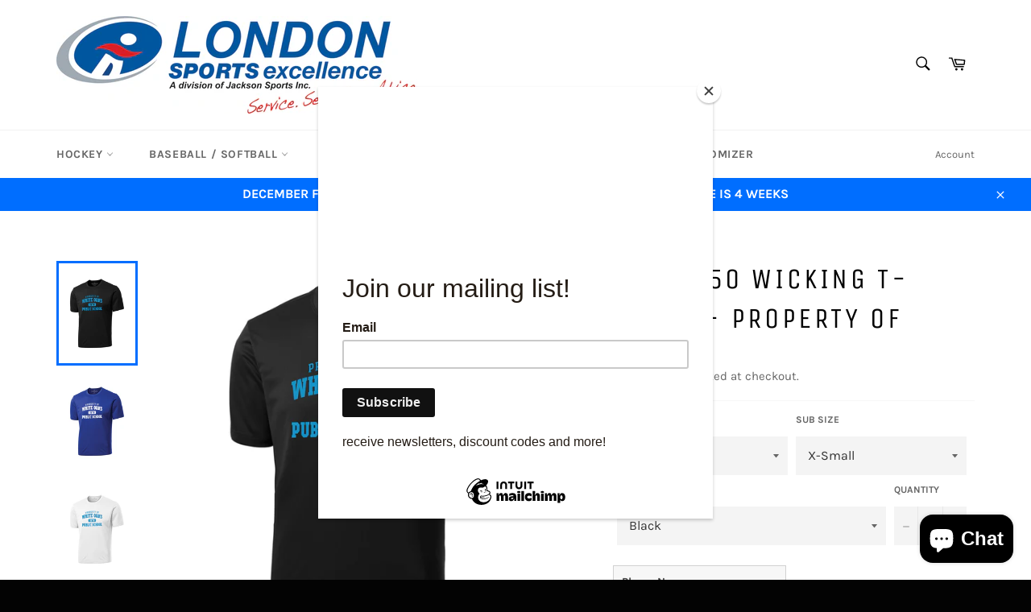

--- FILE ---
content_type: text/html; charset=utf-8
request_url: https://londonsportsexcellence.com/products/atc-s350-wicking-t-shirt-property-of
body_size: 37621
content:
<!doctype html>
<html class="no-js" lang="en">
<head>

  <meta charset="utf-8">
  <meta http-equiv="X-UA-Compatible" content="IE=edge,chrome=1">
  <meta name="viewport" content="width=device-width,initial-scale=1">
  <meta name="theme-color" content="#ffffff">

  

  <link rel="canonical" href="https://londonsportsexcellence.com/products/atc-s350-wicking-t-shirt-property-of">
  <title>
  ATC S350 Wicking T-Shirt - Property Of &ndash; London Sports Excellence
  </title>

  

  <!-- /snippets/social-meta-tags.liquid -->




<meta property="og:site_name" content="London Sports Excellence">
<meta property="og:url" content="https://londonsportsexcellence.com/products/atc-s350-wicking-t-shirt-property-of">
<meta property="og:title" content="ATC S350 Wicking T-Shirt - Property Of">
<meta property="og:type" content="product">
<meta property="og:description" content="London Sports Excellence. 
4380 Wellington Rd S London. 
Hockey, Basesall, Soccer, Team and Corporate Apparel and more!">

  <meta property="og:price:amount" content="19.99">
  <meta property="og:price:currency" content="CAD">

<meta property="og:image" content="http://londonsportsexcellence.com/cdn/shop/files/ATCS350-Black-4_1200x1200.jpg?v=1684521825"><meta property="og:image" content="http://londonsportsexcellence.com/cdn/shop/files/ATCS350-Royal-4_1200x1200.jpg?v=1684521825"><meta property="og:image" content="http://londonsportsexcellence.com/cdn/shop/files/ATCS350-White-4_1200x1200.jpg?v=1684521825">
<meta property="og:image:secure_url" content="https://londonsportsexcellence.com/cdn/shop/files/ATCS350-Black-4_1200x1200.jpg?v=1684521825"><meta property="og:image:secure_url" content="https://londonsportsexcellence.com/cdn/shop/files/ATCS350-Royal-4_1200x1200.jpg?v=1684521825"><meta property="og:image:secure_url" content="https://londonsportsexcellence.com/cdn/shop/files/ATCS350-White-4_1200x1200.jpg?v=1684521825">


<meta name="twitter:card" content="summary_large_image">
<meta name="twitter:title" content="ATC S350 Wicking T-Shirt - Property Of">
<meta name="twitter:description" content="London Sports Excellence. 
4380 Wellington Rd S London. 
Hockey, Basesall, Soccer, Team and Corporate Apparel and more!">


  <script>
    document.documentElement.className = document.documentElement.className.replace('no-js', 'js');
  </script>

  <link href="//londonsportsexcellence.com/cdn/shop/t/3/assets/theme.scss.css?v=72056929770712977631763741063" rel="stylesheet" type="text/css" media="all" />

  <script>
    window.theme = window.theme || {};

    theme.strings = {
      stockAvailable: "1 available",
      addToCart: "Add to Cart",
      soldOut: "Sold Out",
      unavailable: "Unavailable",
      noStockAvailable: "The item could not be added to your cart because there are not enough in stock.",
      willNotShipUntil: "Will not ship until [date]",
      willBeInStockAfter: "Will be in stock after [date]",
      totalCartDiscount: "You're saving [savings]",
      addressError: "Error looking up that address",
      addressNoResults: "No results for that address",
      addressQueryLimit: "You have exceeded the Google API usage limit. Consider upgrading to a \u003ca href=\"https:\/\/developers.google.com\/maps\/premium\/usage-limits\"\u003ePremium Plan\u003c\/a\u003e.",
      authError: "There was a problem authenticating your Google Maps API Key.",
      slideNumber: "Slide [slide_number], current"
    };
  </script>

  <script src="//londonsportsexcellence.com/cdn/shop/t/3/assets/lazysizes.min.js?v=56045284683979784691594244840" async="async"></script>

  

  <script src="//londonsportsexcellence.com/cdn/shop/t/3/assets/vendor.js?v=59352919779726365461594244842" defer="defer"></script>

  
    <script>
      window.theme = window.theme || {};
      theme.moneyFormat = "${{amount}}";
    </script>
  

  <script src="//londonsportsexcellence.com/cdn/shop/t/3/assets/theme.js?v=17829490311171280061594244841" defer="defer"></script>

  <script>window.performance && window.performance.mark && window.performance.mark('shopify.content_for_header.start');</script><meta id="shopify-digital-wallet" name="shopify-digital-wallet" content="/4522901597/digital_wallets/dialog">
<meta name="shopify-checkout-api-token" content="f91ab8ea26e90226ed32d2fd822e16d8">
<link rel="alternate" type="application/json+oembed" href="https://londonsportsexcellence.com/products/atc-s350-wicking-t-shirt-property-of.oembed">
<script async="async" src="/checkouts/internal/preloads.js?locale=en-CA"></script>
<script id="apple-pay-shop-capabilities" type="application/json">{"shopId":4522901597,"countryCode":"CA","currencyCode":"CAD","merchantCapabilities":["supports3DS"],"merchantId":"gid:\/\/shopify\/Shop\/4522901597","merchantName":"London Sports Excellence","requiredBillingContactFields":["postalAddress","email","phone"],"requiredShippingContactFields":["postalAddress","email","phone"],"shippingType":"shipping","supportedNetworks":["visa","masterCard","amex","discover","interac","jcb"],"total":{"type":"pending","label":"London Sports Excellence","amount":"1.00"},"shopifyPaymentsEnabled":true,"supportsSubscriptions":true}</script>
<script id="shopify-features" type="application/json">{"accessToken":"f91ab8ea26e90226ed32d2fd822e16d8","betas":["rich-media-storefront-analytics"],"domain":"londonsportsexcellence.com","predictiveSearch":true,"shopId":4522901597,"locale":"en"}</script>
<script>var Shopify = Shopify || {};
Shopify.shop = "londonsportsexcellence.myshopify.com";
Shopify.locale = "en";
Shopify.currency = {"active":"CAD","rate":"1.0"};
Shopify.country = "CA";
Shopify.theme = {"name":"Venture","id":104722858136,"schema_name":"Venture","schema_version":"11.0.18","theme_store_id":775,"role":"main"};
Shopify.theme.handle = "null";
Shopify.theme.style = {"id":null,"handle":null};
Shopify.cdnHost = "londonsportsexcellence.com/cdn";
Shopify.routes = Shopify.routes || {};
Shopify.routes.root = "/";</script>
<script type="module">!function(o){(o.Shopify=o.Shopify||{}).modules=!0}(window);</script>
<script>!function(o){function n(){var o=[];function n(){o.push(Array.prototype.slice.apply(arguments))}return n.q=o,n}var t=o.Shopify=o.Shopify||{};t.loadFeatures=n(),t.autoloadFeatures=n()}(window);</script>
<script id="shop-js-analytics" type="application/json">{"pageType":"product"}</script>
<script defer="defer" async type="module" src="//londonsportsexcellence.com/cdn/shopifycloud/shop-js/modules/v2/client.init-shop-cart-sync_BT-GjEfc.en.esm.js"></script>
<script defer="defer" async type="module" src="//londonsportsexcellence.com/cdn/shopifycloud/shop-js/modules/v2/chunk.common_D58fp_Oc.esm.js"></script>
<script defer="defer" async type="module" src="//londonsportsexcellence.com/cdn/shopifycloud/shop-js/modules/v2/chunk.modal_xMitdFEc.esm.js"></script>
<script type="module">
  await import("//londonsportsexcellence.com/cdn/shopifycloud/shop-js/modules/v2/client.init-shop-cart-sync_BT-GjEfc.en.esm.js");
await import("//londonsportsexcellence.com/cdn/shopifycloud/shop-js/modules/v2/chunk.common_D58fp_Oc.esm.js");
await import("//londonsportsexcellence.com/cdn/shopifycloud/shop-js/modules/v2/chunk.modal_xMitdFEc.esm.js");

  window.Shopify.SignInWithShop?.initShopCartSync?.({"fedCMEnabled":true,"windoidEnabled":true});

</script>
<script>(function() {
  var isLoaded = false;
  function asyncLoad() {
    if (isLoaded) return;
    isLoaded = true;
    var urls = ["https:\/\/www.improvedcontactform.com\/icf.js?shop=londonsportsexcellence.myshopify.com","https:\/\/chimpstatic.com\/mcjs-connected\/js\/users\/edda400bcfd2e38d29d9ead76\/1f3fc1755822d93b33a407db4.js?shop=londonsportsexcellence.myshopify.com"];
    for (var i = 0; i < urls.length; i++) {
      var s = document.createElement('script');
      s.type = 'text/javascript';
      s.async = true;
      s.src = urls[i];
      var x = document.getElementsByTagName('script')[0];
      x.parentNode.insertBefore(s, x);
    }
  };
  if(window.attachEvent) {
    window.attachEvent('onload', asyncLoad);
  } else {
    window.addEventListener('load', asyncLoad, false);
  }
})();</script>
<script id="__st">var __st={"a":4522901597,"offset":-18000,"reqid":"4141a690-5203-4e1f-afac-d41edaaa1934-1769091241","pageurl":"londonsportsexcellence.com\/products\/atc-s350-wicking-t-shirt-property-of","u":"1cf4be272ab5","p":"product","rtyp":"product","rid":7979446239460};</script>
<script>window.ShopifyPaypalV4VisibilityTracking = true;</script>
<script id="captcha-bootstrap">!function(){'use strict';const t='contact',e='account',n='new_comment',o=[[t,t],['blogs',n],['comments',n],[t,'customer']],c=[[e,'customer_login'],[e,'guest_login'],[e,'recover_customer_password'],[e,'create_customer']],r=t=>t.map((([t,e])=>`form[action*='/${t}']:not([data-nocaptcha='true']) input[name='form_type'][value='${e}']`)).join(','),a=t=>()=>t?[...document.querySelectorAll(t)].map((t=>t.form)):[];function s(){const t=[...o],e=r(t);return a(e)}const i='password',u='form_key',d=['recaptcha-v3-token','g-recaptcha-response','h-captcha-response',i],f=()=>{try{return window.sessionStorage}catch{return}},m='__shopify_v',_=t=>t.elements[u];function p(t,e,n=!1){try{const o=window.sessionStorage,c=JSON.parse(o.getItem(e)),{data:r}=function(t){const{data:e,action:n}=t;return t[m]||n?{data:e,action:n}:{data:t,action:n}}(c);for(const[e,n]of Object.entries(r))t.elements[e]&&(t.elements[e].value=n);n&&o.removeItem(e)}catch(o){console.error('form repopulation failed',{error:o})}}const l='form_type',E='cptcha';function T(t){t.dataset[E]=!0}const w=window,h=w.document,L='Shopify',v='ce_forms',y='captcha';let A=!1;((t,e)=>{const n=(g='f06e6c50-85a8-45c8-87d0-21a2b65856fe',I='https://cdn.shopify.com/shopifycloud/storefront-forms-hcaptcha/ce_storefront_forms_captcha_hcaptcha.v1.5.2.iife.js',D={infoText:'Protected by hCaptcha',privacyText:'Privacy',termsText:'Terms'},(t,e,n)=>{const o=w[L][v],c=o.bindForm;if(c)return c(t,g,e,D).then(n);var r;o.q.push([[t,g,e,D],n]),r=I,A||(h.body.append(Object.assign(h.createElement('script'),{id:'captcha-provider',async:!0,src:r})),A=!0)});var g,I,D;w[L]=w[L]||{},w[L][v]=w[L][v]||{},w[L][v].q=[],w[L][y]=w[L][y]||{},w[L][y].protect=function(t,e){n(t,void 0,e),T(t)},Object.freeze(w[L][y]),function(t,e,n,w,h,L){const[v,y,A,g]=function(t,e,n){const i=e?o:[],u=t?c:[],d=[...i,...u],f=r(d),m=r(i),_=r(d.filter((([t,e])=>n.includes(e))));return[a(f),a(m),a(_),s()]}(w,h,L),I=t=>{const e=t.target;return e instanceof HTMLFormElement?e:e&&e.form},D=t=>v().includes(t);t.addEventListener('submit',(t=>{const e=I(t);if(!e)return;const n=D(e)&&!e.dataset.hcaptchaBound&&!e.dataset.recaptchaBound,o=_(e),c=g().includes(e)&&(!o||!o.value);(n||c)&&t.preventDefault(),c&&!n&&(function(t){try{if(!f())return;!function(t){const e=f();if(!e)return;const n=_(t);if(!n)return;const o=n.value;o&&e.removeItem(o)}(t);const e=Array.from(Array(32),(()=>Math.random().toString(36)[2])).join('');!function(t,e){_(t)||t.append(Object.assign(document.createElement('input'),{type:'hidden',name:u})),t.elements[u].value=e}(t,e),function(t,e){const n=f();if(!n)return;const o=[...t.querySelectorAll(`input[type='${i}']`)].map((({name:t})=>t)),c=[...d,...o],r={};for(const[a,s]of new FormData(t).entries())c.includes(a)||(r[a]=s);n.setItem(e,JSON.stringify({[m]:1,action:t.action,data:r}))}(t,e)}catch(e){console.error('failed to persist form',e)}}(e),e.submit())}));const S=(t,e)=>{t&&!t.dataset[E]&&(n(t,e.some((e=>e===t))),T(t))};for(const o of['focusin','change'])t.addEventListener(o,(t=>{const e=I(t);D(e)&&S(e,y())}));const B=e.get('form_key'),M=e.get(l),P=B&&M;t.addEventListener('DOMContentLoaded',(()=>{const t=y();if(P)for(const e of t)e.elements[l].value===M&&p(e,B);[...new Set([...A(),...v().filter((t=>'true'===t.dataset.shopifyCaptcha))])].forEach((e=>S(e,t)))}))}(h,new URLSearchParams(w.location.search),n,t,e,['guest_login'])})(!0,!0)}();</script>
<script integrity="sha256-4kQ18oKyAcykRKYeNunJcIwy7WH5gtpwJnB7kiuLZ1E=" data-source-attribution="shopify.loadfeatures" defer="defer" src="//londonsportsexcellence.com/cdn/shopifycloud/storefront/assets/storefront/load_feature-a0a9edcb.js" crossorigin="anonymous"></script>
<script data-source-attribution="shopify.dynamic_checkout.dynamic.init">var Shopify=Shopify||{};Shopify.PaymentButton=Shopify.PaymentButton||{isStorefrontPortableWallets:!0,init:function(){window.Shopify.PaymentButton.init=function(){};var t=document.createElement("script");t.src="https://londonsportsexcellence.com/cdn/shopifycloud/portable-wallets/latest/portable-wallets.en.js",t.type="module",document.head.appendChild(t)}};
</script>
<script data-source-attribution="shopify.dynamic_checkout.buyer_consent">
  function portableWalletsHideBuyerConsent(e){var t=document.getElementById("shopify-buyer-consent"),n=document.getElementById("shopify-subscription-policy-button");t&&n&&(t.classList.add("hidden"),t.setAttribute("aria-hidden","true"),n.removeEventListener("click",e))}function portableWalletsShowBuyerConsent(e){var t=document.getElementById("shopify-buyer-consent"),n=document.getElementById("shopify-subscription-policy-button");t&&n&&(t.classList.remove("hidden"),t.removeAttribute("aria-hidden"),n.addEventListener("click",e))}window.Shopify?.PaymentButton&&(window.Shopify.PaymentButton.hideBuyerConsent=portableWalletsHideBuyerConsent,window.Shopify.PaymentButton.showBuyerConsent=portableWalletsShowBuyerConsent);
</script>
<script>
  function portableWalletsCleanup(e){e&&e.src&&console.error("Failed to load portable wallets script "+e.src);var t=document.querySelectorAll("shopify-accelerated-checkout .shopify-payment-button__skeleton, shopify-accelerated-checkout-cart .wallet-cart-button__skeleton"),e=document.getElementById("shopify-buyer-consent");for(let e=0;e<t.length;e++)t[e].remove();e&&e.remove()}function portableWalletsNotLoadedAsModule(e){e instanceof ErrorEvent&&"string"==typeof e.message&&e.message.includes("import.meta")&&"string"==typeof e.filename&&e.filename.includes("portable-wallets")&&(window.removeEventListener("error",portableWalletsNotLoadedAsModule),window.Shopify.PaymentButton.failedToLoad=e,"loading"===document.readyState?document.addEventListener("DOMContentLoaded",window.Shopify.PaymentButton.init):window.Shopify.PaymentButton.init())}window.addEventListener("error",portableWalletsNotLoadedAsModule);
</script>

<script type="module" src="https://londonsportsexcellence.com/cdn/shopifycloud/portable-wallets/latest/portable-wallets.en.js" onError="portableWalletsCleanup(this)" crossorigin="anonymous"></script>
<script nomodule>
  document.addEventListener("DOMContentLoaded", portableWalletsCleanup);
</script>

<link id="shopify-accelerated-checkout-styles" rel="stylesheet" media="screen" href="https://londonsportsexcellence.com/cdn/shopifycloud/portable-wallets/latest/accelerated-checkout-backwards-compat.css" crossorigin="anonymous">
<style id="shopify-accelerated-checkout-cart">
        #shopify-buyer-consent {
  margin-top: 1em;
  display: inline-block;
  width: 100%;
}

#shopify-buyer-consent.hidden {
  display: none;
}

#shopify-subscription-policy-button {
  background: none;
  border: none;
  padding: 0;
  text-decoration: underline;
  font-size: inherit;
  cursor: pointer;
}

#shopify-subscription-policy-button::before {
  box-shadow: none;
}

      </style>

<script>window.performance && window.performance.mark && window.performance.mark('shopify.content_for_header.end');</script>

<style>
    .iti {
        position: relative;
        display: inline-block;
    }
    .iti * {
        box-sizing: border-box;
        -moz-box-sizing: border-box;
    }
    .iti__hide {
        display: none;
    }
    .iti__v-hide {
        visibility: hidden;
    }
    .iti input,
    .iti input[type="tel"],
    .iti input[type="text"] {
        position: relative;
        z-index: 0;
        margin-top: 0 !important;
        margin-bottom: 0 !important;
        padding-right: 36px;
        margin-right: 0;
    }
    .iti__flag-container {
        position: absolute;
        top: 0;
        bottom: 0;
        right: 0;
        padding: 1px;
    }
    .iti__selected-flag {
        z-index: 1;
        position: relative;
        display: flex;
        align-items: center;
        height: 100%;
        padding: 0 6px 0 8px;
    }
    .iti__arrow {
        margin-left: 6px;
        width: 0;
        height: 0;
        border-left: 3px solid transparent;
        border-right: 3px solid transparent;
        border-top: 4px solid #555;
    }
    .iti__arrow--up {
        border-top: none;
        border-bottom: 4px solid #555;
    }
    .iti__country-list {
        position: absolute;
        z-index: 2;
        list-style: none;
        text-align: left;
        padding: 0;
        margin: 0 0 0 -1px;
        box-shadow: 1px 1px 4px rgba(0, 0, 0, 0.2);
        background-color: #fff;
        border: 1px solid #ccc;
        white-space: nowrap;
        max-height: 200px;
        overflow-y: scroll;
        -webkit-overflow-scrolling: touch;
    }
    .iti__country-list--dropup {
        bottom: 100%;
        margin-bottom: -1px;
    }
    @media (max-width: 500px) {
        .iti__country-list {
            white-space: normal;
        }
    }
    .iti__flag-box {
        display: inline-block;
        width: 20px;
    }
    .iti__divider {
        padding-bottom: 5px;
        margin-bottom: 5px;
        border-bottom: 1px solid #ccc;
    }
    .iti__country {
        padding: 5px 10px;
        outline: 0;
    }
    .iti__dial-code {
        color: #999;
    }
    .iti__country.iti__highlight {
        background-color: rgba(0, 0, 0, 0.05);
    }
    .iti__country-name,
    .iti__dial-code,
    .iti__flag-box {
        vertical-align: middle;
    }
    .iti__country-name,
    .iti__flag-box {
        margin-right: 6px;
    }
    .iti--allow-dropdown input,
    .iti--allow-dropdown input[type="tel"],
    .iti--allow-dropdown input[type="text"],
    .iti--separate-dial-code input,
    .iti--separate-dial-code input[type="tel"],
    .iti--separate-dial-code input[type="text"] {
        padding-right: 6px;
        padding-left: 52px;
        margin-left: 0;
    }
    .iti--allow-dropdown .iti__flag-container,
    .iti--separate-dial-code .iti__flag-container {
        right: auto;
        left: 0;
    }
    .iti--allow-dropdown .iti__flag-container:hover {
        cursor: pointer;
    }
    .iti--allow-dropdown .iti__flag-container:hover .iti__selected-flag {
        background-color: rgba(0, 0, 0, 0.05);
    }
    .iti--allow-dropdown input[disabled] + .iti__flag-container:hover,
    .iti--allow-dropdown input[readonly] + .iti__flag-container:hover {
        cursor: default;
    }
    .iti--allow-dropdown input[disabled] + .iti__flag-container:hover .iti__selected-flag,
    .iti--allow-dropdown input[readonly] + .iti__flag-container:hover .iti__selected-flag {
        background-color: transparent;
    }
    .iti--separate-dial-code .iti__selected-flag {
        background-color: rgba(0, 0, 0, 0.05);
    }
    .iti--separate-dial-code .iti__selected-dial-code {
        margin-left: 6px;
    }
    .iti--container {
        position: absolute;
        top: -1000px;
        left: -1000px;
        z-index: 1060;
        padding: 1px;
    }
    .iti--container:hover {
        cursor: pointer;
    }
    .iti-mobile .iti--container {
        top: 30px;
        bottom: 30px;
        left: 30px;
        right: 30px;
        position: fixed;
    }
    .iti-mobile .iti__country-list {
        max-height: 100%;
        width: 100%;
    }
    .iti-mobile .iti__country {
        padding: 10px 10px;
        line-height: 1.5em;
    }
    .iti__flag {
        width: 20px;
    }
    .iti__flag.iti__be {
        width: 18px;
    }
    .iti__flag.iti__ch {
        width: 15px;
    }
    .iti__flag.iti__mc {
        width: 19px;
    }
    .iti__flag.iti__ne {
        width: 18px;
    }
    .iti__flag.iti__np {
        width: 13px;
    }
    .iti__flag.iti__va {
        width: 15px;
    }
    @media (-webkit-min-device-pixel-ratio: 2), (min-resolution: 192dpi) {
        .iti__flag {
            background-size: 5652px 15px;
        }
    }
    .iti__flag.iti__ac {
        height: 10px;
        background-position: 0 0;
    }
    .iti__flag.iti__ad {
        height: 14px;
        background-position: -22px 0;
    }
    .iti__flag.iti__ae {
        height: 10px;
        background-position: -44px 0;
    }
    .iti__flag.iti__af {
        height: 14px;
        background-position: -66px 0;
    }
    .iti__flag.iti__ag {
        height: 14px;
        background-position: -88px 0;
    }
    .iti__flag.iti__ai {
        height: 10px;
        background-position: -110px 0;
    }
    .iti__flag.iti__al {
        height: 15px;
        background-position: -132px 0;
    }
    .iti__flag.iti__am {
        height: 10px;
        background-position: -154px 0;
    }
    .iti__flag.iti__ao {
        height: 14px;
        background-position: -176px 0;
    }
    .iti__flag.iti__aq {
        height: 14px;
        background-position: -198px 0;
    }
    .iti__flag.iti__ar {
        height: 13px;
        background-position: -220px 0;
    }
    .iti__flag.iti__as {
        height: 10px;
        background-position: -242px 0;
    }
    .iti__flag.iti__at {
        height: 14px;
        background-position: -264px 0;
    }
    .iti__flag.iti__au {
        height: 10px;
        background-position: -286px 0;
    }
    .iti__flag.iti__aw {
        height: 14px;
        background-position: -308px 0;
    }
    .iti__flag.iti__ax {
        height: 13px;
        background-position: -330px 0;
    }
    .iti__flag.iti__az {
        height: 10px;
        background-position: -352px 0;
    }
    .iti__flag.iti__ba {
        height: 10px;
        background-position: -374px 0;
    }
    .iti__flag.iti__bb {
        height: 14px;
        background-position: -396px 0;
    }
    .iti__flag.iti__bd {
        height: 12px;
        background-position: -418px 0;
    }
    .iti__flag.iti__be {
        height: 15px;
        background-position: -440px 0;
    }
    .iti__flag.iti__bf {
        height: 14px;
        background-position: -460px 0;
    }
    .iti__flag.iti__bg {
        height: 12px;
        background-position: -482px 0;
    }
    .iti__flag.iti__bh {
        height: 12px;
        background-position: -504px 0;
    }
    .iti__flag.iti__bi {
        height: 12px;
        background-position: -526px 0;
    }
    .iti__flag.iti__bj {
        height: 14px;
        background-position: -548px 0;
    }
    .iti__flag.iti__bl {
        height: 14px;
        background-position: -570px 0;
    }
    .iti__flag.iti__bm {
        height: 10px;
        background-position: -592px 0;
    }
    .iti__flag.iti__bn {
        height: 10px;
        background-position: -614px 0;
    }
    .iti__flag.iti__bo {
        height: 14px;
        background-position: -636px 0;
    }
    .iti__flag.iti__bq {
        height: 14px;
        background-position: -658px 0;
    }
    .iti__flag.iti__br {
        height: 14px;
        background-position: -680px 0;
    }
    .iti__flag.iti__bs {
        height: 10px;
        background-position: -702px 0;
    }
    .iti__flag.iti__bt {
        height: 14px;
        background-position: -724px 0;
    }
    .iti__flag.iti__bv {
        height: 15px;
        background-position: -746px 0;
    }
    .iti__flag.iti__bw {
        height: 14px;
        background-position: -768px 0;
    }
    .iti__flag.iti__by {
        height: 10px;
        background-position: -790px 0;
    }
    .iti__flag.iti__bz {
        height: 14px;
        background-position: -812px 0;
    }
    .iti__flag.iti__ca {
        height: 10px;
        background-position: -834px 0;
    }
    .iti__flag.iti__cc {
        height: 10px;
        background-position: -856px 0;
    }
    .iti__flag.iti__cd {
        height: 15px;
        background-position: -878px 0;
    }
    .iti__flag.iti__cf {
        height: 14px;
        background-position: -900px 0;
    }
    .iti__flag.iti__cg {
        height: 14px;
        background-position: -922px 0;
    }
    .iti__flag.iti__ch {
        height: 15px;
        background-position: -944px 0;
    }
    .iti__flag.iti__ci {
        height: 14px;
        background-position: -961px 0;
    }
    .iti__flag.iti__ck {
        height: 10px;
        background-position: -983px 0;
    }
    .iti__flag.iti__cl {
        height: 14px;
        background-position: -1005px 0;
    }
    .iti__flag.iti__cm {
        height: 14px;
        background-position: -1027px 0;
    }
    .iti__flag.iti__cn {
        height: 14px;
        background-position: -1049px 0;
    }
    .iti__flag.iti__co {
        height: 14px;
        background-position: -1071px 0;
    }
    .iti__flag.iti__cp {
        height: 14px;
        background-position: -1093px 0;
    }
    .iti__flag.iti__cr {
        height: 12px;
        background-position: -1115px 0;
    }
    .iti__flag.iti__cu {
        height: 10px;
        background-position: -1137px 0;
    }
    .iti__flag.iti__cv {
        height: 12px;
        background-position: -1159px 0;
    }
    .iti__flag.iti__cw {
        height: 14px;
        background-position: -1181px 0;
    }
    .iti__flag.iti__cx {
        height: 10px;
        background-position: -1203px 0;
    }
    .iti__flag.iti__cy {
        height: 14px;
        background-position: -1225px 0;
    }
    .iti__flag.iti__cz {
        height: 14px;
        background-position: -1247px 0;
    }
    .iti__flag.iti__de {
        height: 12px;
        background-position: -1269px 0;
    }
    .iti__flag.iti__dg {
        height: 10px;
        background-position: -1291px 0;
    }
    .iti__flag.iti__dj {
        height: 14px;
        background-position: -1313px 0;
    }
    .iti__flag.iti__dk {
        height: 15px;
        background-position: -1335px 0;
    }
    .iti__flag.iti__dm {
        height: 10px;
        background-position: -1357px 0;
    }
    .iti__flag.iti__do {
        height: 14px;
        background-position: -1379px 0;
    }
    .iti__flag.iti__dz {
        height: 14px;
        background-position: -1401px 0;
    }
    .iti__flag.iti__ea {
        height: 14px;
        background-position: -1423px 0;
    }
    .iti__flag.iti__ec {
        height: 14px;
        background-position: -1445px 0;
    }
    .iti__flag.iti__ee {
        height: 13px;
        background-position: -1467px 0;
    }
    .iti__flag.iti__eg {
        height: 14px;
        background-position: -1489px 0;
    }
    .iti__flag.iti__eh {
        height: 10px;
        background-position: -1511px 0;
    }
    .iti__flag.iti__er {
        height: 10px;
        background-position: -1533px 0;
    }
    .iti__flag.iti__es {
        height: 14px;
        background-position: -1555px 0;
    }
    .iti__flag.iti__et {
        height: 10px;
        background-position: -1577px 0;
    }
    .iti__flag.iti__eu {
        height: 14px;
        background-position: -1599px 0;
    }
    .iti__flag.iti__fi {
        height: 12px;
        background-position: -1621px 0;
    }
    .iti__flag.iti__fj {
        height: 10px;
        background-position: -1643px 0;
    }
    .iti__flag.iti__fk {
        height: 10px;
        background-position: -1665px 0;
    }
    .iti__flag.iti__fm {
        height: 11px;
        background-position: -1687px 0;
    }
    .iti__flag.iti__fo {
        height: 15px;
        background-position: -1709px 0;
    }
    .iti__flag.iti__fr {
        height: 14px;
        background-position: -1731px 0;
    }
    .iti__flag.iti__ga {
        height: 15px;
        background-position: -1753px 0;
    }
    .iti__flag.iti__gb {
        height: 10px;
        background-position: -1775px 0;
    }
    .iti__flag.iti__gd {
        height: 12px;
        background-position: -1797px 0;
    }
    .iti__flag.iti__ge {
        height: 14px;
        background-position: -1819px 0;
    }
    .iti__flag.iti__gf {
        height: 14px;
        background-position: -1841px 0;
    }
    .iti__flag.iti__gg {
        height: 14px;
        background-position: -1863px 0;
    }
    .iti__flag.iti__gh {
        height: 14px;
        background-position: -1885px 0;
    }
    .iti__flag.iti__gi {
        height: 10px;
        background-position: -1907px 0;
    }
    .iti__flag.iti__gl {
        height: 14px;
        background-position: -1929px 0;
    }
    .iti__flag.iti__gm {
        height: 14px;
        background-position: -1951px 0;
    }
    .iti__flag.iti__gn {
        height: 14px;
        background-position: -1973px 0;
    }
    .iti__flag.iti__gp {
        height: 14px;
        background-position: -1995px 0;
    }
    .iti__flag.iti__gq {
        height: 14px;
        background-position: -2017px 0;
    }
    .iti__flag.iti__gr {
        height: 14px;
        background-position: -2039px 0;
    }
    .iti__flag.iti__gs {
        height: 10px;
        background-position: -2061px 0;
    }
    .iti__flag.iti__gt {
        height: 13px;
        background-position: -2083px 0;
    }
    .iti__flag.iti__gu {
        height: 11px;
        background-position: -2105px 0;
    }
    .iti__flag.iti__gw {
        height: 10px;
        background-position: -2127px 0;
    }
    .iti__flag.iti__gy {
        height: 12px;
        background-position: -2149px 0;
    }
    .iti__flag.iti__hk {
        height: 14px;
        background-position: -2171px 0;
    }
    .iti__flag.iti__hm {
        height: 10px;
        background-position: -2193px 0;
    }
    .iti__flag.iti__hn {
        height: 10px;
        background-position: -2215px 0;
    }
    .iti__flag.iti__hr {
        height: 10px;
        background-position: -2237px 0;
    }
    .iti__flag.iti__ht {
        height: 12px;
        background-position: -2259px 0;
    }
    .iti__flag.iti__hu {
        height: 10px;
        background-position: -2281px 0;
    }
    .iti__flag.iti__ic {
        height: 14px;
        background-position: -2303px 0;
    }
    .iti__flag.iti__id {
        height: 14px;
        background-position: -2325px 0;
    }
    .iti__flag.iti__ie {
        height: 10px;
        background-position: -2347px 0;
    }
    .iti__flag.iti__il {
        height: 15px;
        background-position: -2369px 0;
    }
    .iti__flag.iti__im {
        height: 10px;
        background-position: -2391px 0;
    }
    .iti__flag.iti__in {
        height: 14px;
        background-position: -2413px 0;
    }
    .iti__flag.iti__io {
        height: 10px;
        background-position: -2435px 0;
    }
    .iti__flag.iti__iq {
        height: 14px;
        background-position: -2457px 0;
    }
    .iti__flag.iti__ir {
        height: 12px;
        background-position: -2479px 0;
    }
    .iti__flag.iti__is {
        height: 15px;
        background-position: -2501px 0;
    }
    .iti__flag.iti__it {
        height: 14px;
        background-position: -2523px 0;
    }
    .iti__flag.iti__je {
        height: 12px;
        background-position: -2545px 0;
    }
    .iti__flag.iti__jm {
        height: 10px;
        background-position: -2567px 0;
    }
    .iti__flag.iti__jo {
        height: 10px;
        background-position: -2589px 0;
    }
    .iti__flag.iti__jp {
        height: 14px;
        background-position: -2611px 0;
    }
    .iti__flag.iti__ke {
        height: 14px;
        background-position: -2633px 0;
    }
    .iti__flag.iti__kg {
        height: 12px;
        background-position: -2655px 0;
    }
    .iti__flag.iti__kh {
        height: 13px;
        background-position: -2677px 0;
    }
    .iti__flag.iti__ki {
        height: 10px;
        background-position: -2699px 0;
    }
    .iti__flag.iti__km {
        height: 12px;
        background-position: -2721px 0;
    }
    .iti__flag.iti__kn {
        height: 14px;
        background-position: -2743px 0;
    }
    .iti__flag.iti__kp {
        height: 10px;
        background-position: -2765px 0;
    }
    .iti__flag.iti__kr {
        height: 14px;
        background-position: -2787px 0;
    }
    .iti__flag.iti__kw {
        height: 10px;
        background-position: -2809px 0;
    }
    .iti__flag.iti__ky {
        height: 10px;
        background-position: -2831px 0;
    }
    .iti__flag.iti__kz {
        height: 10px;
        background-position: -2853px 0;
    }
    .iti__flag.iti__la {
        height: 14px;
        background-position: -2875px 0;
    }
    .iti__flag.iti__lb {
        height: 14px;
        background-position: -2897px 0;
    }
    .iti__flag.iti__lc {
        height: 10px;
        background-position: -2919px 0;
    }
    .iti__flag.iti__li {
        height: 12px;
        background-position: -2941px 0;
    }
    .iti__flag.iti__lk {
        height: 10px;
        background-position: -2963px 0;
    }
    .iti__flag.iti__lr {
        height: 11px;
        background-position: -2985px 0;
    }
    .iti__flag.iti__ls {
        height: 14px;
        background-position: -3007px 0;
    }
    .iti__flag.iti__lt {
        height: 12px;
        background-position: -3029px 0;
    }
    .iti__flag.iti__lu {
        height: 12px;
        background-position: -3051px 0;
    }
    .iti__flag.iti__lv {
        height: 10px;
        background-position: -3073px 0;
    }
    .iti__flag.iti__ly {
        height: 10px;
        background-position: -3095px 0;
    }
    .iti__flag.iti__ma {
        height: 14px;
        background-position: -3117px 0;
    }
    .iti__flag.iti__mc {
        height: 15px;
        background-position: -3139px 0;
    }
    .iti__flag.iti__md {
        height: 10px;
        background-position: -3160px 0;
    }
    .iti__flag.iti__me {
        height: 10px;
        background-position: -3182px 0;
    }
    .iti__flag.iti__mf {
        height: 14px;
        background-position: -3204px 0;
    }
    .iti__flag.iti__mg {
        height: 14px;
        background-position: -3226px 0;
    }
    .iti__flag.iti__mh {
        height: 11px;
        background-position: -3248px 0;
    }
    .iti__flag.iti__mk {
        height: 10px;
        background-position: -3270px 0;
    }
    .iti__flag.iti__ml {
        height: 14px;
        background-position: -3292px 0;
    }
    .iti__flag.iti__mm {
        height: 14px;
        background-position: -3314px 0;
    }
    .iti__flag.iti__mn {
        height: 10px;
        background-position: -3336px 0;
    }
    .iti__flag.iti__mo {
        height: 14px;
        background-position: -3358px 0;
    }
    .iti__flag.iti__mp {
        height: 10px;
        background-position: -3380px 0;
    }
    .iti__flag.iti__mq {
        height: 14px;
        background-position: -3402px 0;
    }
    .iti__flag.iti__mr {
        height: 14px;
        background-position: -3424px 0;
    }
    .iti__flag.iti__ms {
        height: 10px;
        background-position: -3446px 0;
    }
    .iti__flag.iti__mt {
        height: 14px;
        background-position: -3468px 0;
    }
    .iti__flag.iti__mu {
        height: 14px;
        background-position: -3490px 0;
    }
    .iti__flag.iti__mv {
        height: 14px;
        background-position: -3512px 0;
    }
    .iti__flag.iti__mw {
        height: 14px;
        background-position: -3534px 0;
    }
    .iti__flag.iti__mx {
        height: 12px;
        background-position: -3556px 0;
    }
    .iti__flag.iti__my {
        height: 10px;
        background-position: -3578px 0;
    }
    .iti__flag.iti__mz {
        height: 14px;
        background-position: -3600px 0;
    }
    .iti__flag.iti__na {
        height: 14px;
        background-position: -3622px 0;
    }
    .iti__flag.iti__nc {
        height: 10px;
        background-position: -3644px 0;
    }
    .iti__flag.iti__ne {
        height: 15px;
        background-position: -3666px 0;
    }
    .iti__flag.iti__nf {
        height: 10px;
        background-position: -3686px 0;
    }
    .iti__flag.iti__ng {
        height: 10px;
        background-position: -3708px 0;
    }
    .iti__flag.iti__ni {
        height: 12px;
        background-position: -3730px 0;
    }
    .iti__flag.iti__nl {
        height: 14px;
        background-position: -3752px 0;
    }
    .iti__flag.iti__no {
        height: 15px;
        background-position: -3774px 0;
    }
    .iti__flag.iti__np {
        height: 15px;
        background-position: -3796px 0;
    }
    .iti__flag.iti__nr {
        height: 10px;
        background-position: -3811px 0;
    }
    .iti__flag.iti__nu {
        height: 10px;
        background-position: -3833px 0;
    }
    .iti__flag.iti__nz {
        height: 10px;
        background-position: -3855px 0;
    }
    .iti__flag.iti__om {
        height: 10px;
        background-position: -3877px 0;
    }
    .iti__flag.iti__pa {
        height: 14px;
        background-position: -3899px 0;
    }
    .iti__flag.iti__pe {
        height: 14px;
        background-position: -3921px 0;
    }
    .iti__flag.iti__pf {
        height: 14px;
        background-position: -3943px 0;
    }
    .iti__flag.iti__pg {
        height: 15px;
        background-position: -3965px 0;
    }
    .iti__flag.iti__ph {
        height: 10px;
        background-position: -3987px 0;
    }
    .iti__flag.iti__pk {
        height: 14px;
        background-position: -4009px 0;
    }
    .iti__flag.iti__pl {
        height: 13px;
        background-position: -4031px 0;
    }
    .iti__flag.iti__pm {
        height: 14px;
        background-position: -4053px 0;
    }
    .iti__flag.iti__pn {
        height: 10px;
        background-position: -4075px 0;
    }
    .iti__flag.iti__pr {
        height: 14px;
        background-position: -4097px 0;
    }
    .iti__flag.iti__ps {
        height: 10px;
        background-position: -4119px 0;
    }
    .iti__flag.iti__pt {
        height: 14px;
        background-position: -4141px 0;
    }
    .iti__flag.iti__pw {
        height: 13px;
        background-position: -4163px 0;
    }
    .iti__flag.iti__py {
        height: 11px;
        background-position: -4185px 0;
    }
    .iti__flag.iti__qa {
        height: 8px;
        background-position: -4207px 0;
    }
    .iti__flag.iti__re {
        height: 14px;
        background-position: -4229px 0;
    }
    .iti__flag.iti__ro {
        height: 14px;
        background-position: -4251px 0;
    }
    .iti__flag.iti__rs {
        height: 14px;
        background-position: -4273px 0;
    }
    .iti__flag.iti__ru {
        height: 14px;
        background-position: -4295px 0;
    }
    .iti__flag.iti__rw {
        height: 14px;
        background-position: -4317px 0;
    }
    .iti__flag.iti__sa {
        height: 14px;
        background-position: -4339px 0;
    }
    .iti__flag.iti__sb {
        height: 10px;
        background-position: -4361px 0;
    }
    .iti__flag.iti__sc {
        height: 10px;
        background-position: -4383px 0;
    }
    .iti__flag.iti__sd {
        height: 10px;
        background-position: -4405px 0;
    }
    .iti__flag.iti__se {
        height: 13px;
        background-position: -4427px 0;
    }
    .iti__flag.iti__sg {
        height: 14px;
        background-position: -4449px 0;
    }
    .iti__flag.iti__sh {
        height: 10px;
        background-position: -4471px 0;
    }
    .iti__flag.iti__si {
        height: 10px;
        background-position: -4493px 0;
    }
    .iti__flag.iti__sj {
        height: 15px;
        background-position: -4515px 0;
    }
    .iti__flag.iti__sk {
        height: 14px;
        background-position: -4537px 0;
    }
    .iti__flag.iti__sl {
        height: 14px;
        background-position: -4559px 0;
    }
    .iti__flag.iti__sm {
        height: 15px;
        background-position: -4581px 0;
    }
    .iti__flag.iti__sn {
        height: 14px;
        background-position: -4603px 0;
    }
    .iti__flag.iti__so {
        height: 14px;
        background-position: -4625px 0;
    }
    .iti__flag.iti__sr {
        height: 14px;
        background-position: -4647px 0;
    }
    .iti__flag.iti__ss {
        height: 10px;
        background-position: -4669px 0;
    }
    .iti__flag.iti__st {
        height: 10px;
        background-position: -4691px 0;
    }
    .iti__flag.iti__sv {
        height: 12px;
        background-position: -4713px 0;
    }
    .iti__flag.iti__sx {
        height: 14px;
        background-position: -4735px 0;
    }
    .iti__flag.iti__sy {
        height: 14px;
        background-position: -4757px 0;
    }
    .iti__flag.iti__sz {
        height: 14px;
        background-position: -4779px 0;
    }
    .iti__flag.iti__ta {
        height: 10px;
        background-position: -4801px 0;
    }
    .iti__flag.iti__tc {
        height: 10px;
        background-position: -4823px 0;
    }
    .iti__flag.iti__td {
        height: 14px;
        background-position: -4845px 0;
    }
    .iti__flag.iti__tf {
        height: 14px;
        background-position: -4867px 0;
    }
    .iti__flag.iti__tg {
        height: 13px;
        background-position: -4889px 0;
    }
    .iti__flag.iti__th {
        height: 14px;
        background-position: -4911px 0;
    }
    .iti__flag.iti__tj {
        height: 10px;
        background-position: -4933px 0;
    }
    .iti__flag.iti__tk {
        height: 10px;
        background-position: -4955px 0;
    }
    .iti__flag.iti__tl {
        height: 10px;
        background-position: -4977px 0;
    }
    .iti__flag.iti__tm {
        height: 14px;
        background-position: -4999px 0;
    }
    .iti__flag.iti__tn {
        height: 14px;
        background-position: -5021px 0;
    }
    .iti__flag.iti__to {
        height: 10px;
        background-position: -5043px 0;
    }
    .iti__flag.iti__tr {
        height: 14px;
        background-position: -5065px 0;
    }
    .iti__flag.iti__tt {
        height: 12px;
        background-position: -5087px 0;
    }
    .iti__flag.iti__tv {
        height: 10px;
        background-position: -5109px 0;
    }
    .iti__flag.iti__tw {
        height: 14px;
        background-position: -5131px 0;
    }
    .iti__flag.iti__tz {
        height: 14px;
        background-position: -5153px 0;
    }
    .iti__flag.iti__ua {
        height: 14px;
        background-position: -5175px 0;
    }
    .iti__flag.iti__ug {
        height: 14px;
        background-position: -5197px 0;
    }
    .iti__flag.iti__um {
        height: 11px;
        background-position: -5219px 0;
    }
    .iti__flag.iti__un {
        height: 14px;
        background-position: -5241px 0;
    }
    .iti__flag.iti__us {
        height: 11px;
        background-position: -5263px 0;
    }
    .iti__flag.iti__uy {
        height: 14px;
        background-position: -5285px 0;
    }
    .iti__flag.iti__uz {
        height: 10px;
        background-position: -5307px 0;
    }
    .iti__flag.iti__va {
        height: 15px;
        background-position: -5329px 0;
    }
    .iti__flag.iti__vc {
        height: 14px;
        background-position: -5346px 0;
    }
    .iti__flag.iti__ve {
        height: 14px;
        background-position: -5368px 0;
    }
    .iti__flag.iti__vg {
        height: 10px;
        background-position: -5390px 0;
    }
    .iti__flag.iti__vi {
        height: 14px;
        background-position: -5412px 0;
    }
    .iti__flag.iti__vn {
        height: 14px;
        background-position: -5434px 0;
    }
    .iti__flag.iti__vu {
        height: 12px;
        background-position: -5456px 0;
    }
    .iti__flag.iti__wf {
        height: 14px;
        background-position: -5478px 0;
    }
    .iti__flag.iti__ws {
        height: 10px;
        background-position: -5500px 0;
    }
    .iti__flag.iti__xk {
        height: 15px;
        background-position: -5522px 0;
    }
    .iti__flag.iti__ye {
        height: 14px;
        background-position: -5544px 0;
    }
    .iti__flag.iti__yt {
        height: 14px;
        background-position: -5566px 0;
    }
    .iti__flag.iti__za {
        height: 14px;
        background-position: -5588px 0;
    }
    .iti__flag.iti__zm {
        height: 14px;
        background-position: -5610px 0;
    }
    .iti__flag.iti__zw {
        height: 10px;
        background-position: -5632px 0;
    }
    .iti__flag {
        height: 15px;
        box-shadow: 0 0 1px 0 #888;
        background-image: url("https://cdnjs.cloudflare.com/ajax/libs/intl-tel-input/17.0.13/img/flags.png");
        background-repeat: no-repeat;
        background-color: #dbdbdb;
        background-position: 20px 0;
    }
    @media (-webkit-min-device-pixel-ratio: 2), (min-resolution: 192dpi) {
        .iti__flag {
            background-image: url("https://cdnjs.cloudflare.com/ajax/libs/intl-tel-input/17.0.13/img/flags.png");
        }
    }
    .iti__flag.iti__np {
        background-color: transparent;
    }
    .cart-property .property_name {
        font-weight: 400;
        padding-right: 0;
        min-width: auto;
        width: auto;
    }
    .input_file + label {
        cursor: pointer;
        padding: 3px 10px;
        width: auto;
        text-align: center;
        margin: 0;
        background: #f4f8fb;
        border: 1px solid #dbe1e8;
    }
    #error-msg,
    .hulkapps_with_discount {
        color: red;
    }
    .discount_error {
        border-color: red;
    }
    .edit_form input,
    .edit_form select,
    .edit_form textarea {
        min-height: 44px !important;
    }
    .hulkapps_summary {
        font-size: 14px;
        display: block;
        color: red;
    }
    .hulkapps-summary-line-discount-code {
        margin: 10px 0;
        display: block;
    }
    .actual_price {
        text-decoration: line-through;
    }
    input.error {
        border: 1px solid #ff7c7c;
    }
    #valid-msg {
        color: #00c900;
    }
    .edit_cart_option {
        margin-top: 10px !important;
        display: none;
    }
    .hulkapps_discount_hide {
        margin-top: 10px;
        display: flex !important;
        justify-content: flex-end;
    }
    .hulkapps_discount_code {
        width: auto !important;
        margin: 0 12px 0 0 !important;
    }
    .discount_code_box {
        display: none;
        margin-bottom: 10px;
        text-align: right;
    }
    @media screen and (max-width: 480px) {
        .hulkapps_discount_code {
            width: 100%;
        }
        .hulkapps_option_name,
        .hulkapps_option_value {
            display: block !important;
        }
        .hulkapp_close,
        .hulkapp_save {
            margin-bottom: 8px;
        }
    }
    @media screen and (max-width: 991px) {
        .hulkapps_option_name,
        .hulkapps_option_value {
            display: block !important;
            width: 100% !important;
            max-width: 100% !important;
        }
        .hulkapps_discount_button {
            height: 40px;
        }
    }
    body.body_fixed {
        overflow: hidden;
    }
    select.hulkapps_dd {
        padding-right: 30px !important;
    }
    .cb_render .hulkapps_option_value label {
        display: flex !important;
        align-items: center;
    }
    .dd_multi_render select {
        padding-right: 5px !important;
        min-height: 80px !important;
    }
    .hulkapps-tooltip {
        position: relative;
        display: inline-block;
        cursor: pointer;
        vertical-align: middle;
    }
    .hulkapps-tooltip img {
        display: block;
    }
    .hulkapps-tooltip .hulkapps-tooltip-inner {
        position: absolute;
        bottom: calc(100% + 5px);
        background: #000;
        left: -8px;
        color: #fff;
        box-shadow: 0 6px 30px rgba(0, 0, 0, 0.08);
        opacity: 0;
        visibility: hidden;
        transition: all ease-in-out 0.5s;
        border-radius: 5px;
        font-size: 13px;
        text-align: center;
        z-index: 999;
        white-space: nowrap;
        padding: 7px;
    }
    .hulkapps-tooltip:hover .hulkapps-tooltip-inner {
        opacity: 1;
        visibility: visible;
    }
    .hulkapps-tooltip .hulkapps-tooltip-inner:after {
        content: "";
        position: absolute;
        top: 100%;
        left: 11px;
        border-width: 5px;
        border-style: solid;
        border-color: #000 transparent transparent transparent;
    }
    .hulkapps-tooltip.bottom .hulkapps-tooltip-inner {
        bottom: auto;
        top: calc(100% + 5px);
        padding: 0;
    }
    .hulkapps-tooltip.bottom .hulkapps-tooltip-inner:after {
        bottom: 100%;
        top: auto;
        border-color: transparent transparent #000;
    }
    .hulkapps-tooltip .hulkapps-tooltip-inner.swatch-tooltip {
        left: 1px;
    }
    .hulkapps-tooltip .hulkapps-tooltip-inner.swatch-tooltip p {
        margin: 0 0 5px;
        color: #fff;
        white-space: normal;
    }
    .hulkapps-tooltip .hulkapps-tooltip-inner.swatch-tooltip img {
        max-width: 100%;
    }
    .hulkapps-tooltip .hulkapps-tooltip-inner.swatch-tooltip img.circle {
        border-radius: 50%;
    }
    .hulkapps-tooltip .hulkapps-tooltip-inner.multiswatch-tooltip {
        left: 1px;
    }
    .hulkapps-tooltip .hulkapps-tooltip-inner.multiswatch-tooltip p {
        margin: 0 0 5px;
        color: #fff;
        white-space: normal;
    }
    .hulkapps-tooltip .hulkapps-tooltip-inner.multiswatch-tooltip img {
        max-width: 100%;
    }
    .hulkapps-tooltip .hulkapps-tooltip-inner.multiswatch-tooltip img.circle {
        border-radius: 50%;
    }
    .hulkapp_save,
    .hulkapps_discount_button,
    button.hulkapp_close {
        cursor: pointer;
        border-radius: 2px;
        font-weight: 600;
        text-transform: none;
        letter-spacing: 0.08em;
        font-size: 14px;
        padding: 8px 15px;
    }
    .hulkapps-cart-original-total {
        display: block;
    }
    .discount-tag {
        background: #ebebeb;
        padding: 5px 10px;
        border-radius: 5px;
        display: inline-block;
        margin-right: 30px;
        color: #000;
    }
    .discount-tag .close-ajax-tag {
        position: relative;
        width: 15px;
        height: 15px;
        display: inline-block;
        margin-left: 5px;
        vertical-align: middle;
        cursor: pointer;
    }
    .discount-tag .close-ajax-tag:after,
    .discount-tag .close-ajax-tag:before {
        position: absolute;
        top: 50%;
        left: 50%;
        transform: translate(-50%, -50%) rotate(45deg);
        width: 2px;
        height: 10px;
        background-color: #3d3d3d;
    }
    .discount-tag .close-ajax-tag:before {
        width: 10px;
        height: 2px;
    }
    .hulkapps_discount_code {
        max-width: 50%;
        border-radius: 4px;
        border: 1px solid #b8b8b8;
        padding: 10px 16px;
    }
    .discount-tag {
        background: #ebebeb;
        padding: 5px 10px;
        border-radius: 5px;
        display: inline-block;
        margin-right: 30px;
    }
    .discount-tag .close-tag {
        position: relative;
        width: 15px;
        height: 15px;
        display: inline-block;
        margin-left: 5px;
        vertical-align: middle;
        cursor: pointer;
    }
    .discount-tag .close-tag:after,
    .discount-tag .close-tag:before {
        content: "";
        position: absolute;
        top: 50%;
        left: 50%;
        transform: translate(-50%, -50%) rotate(45deg);
        width: 2px;
        height: 10px;
        background-color: #3d3d3d;
    }
    .discount-tag .close-tag:before {
        width: 10px;
        height: 2px;
    }
    .after_discount_price {
        font-weight: 700;
    }
    .final-total {
        font-weight: 400;
        margin-right: 30px;
    }
    @media screen and (max-width: 991px) {
        body.body_fixed {
            position: fixed;
            top: 0;
            right: 0;
            left: 0;
            bottom: 0;
        }
    }
    @media only screen and (max-width: 749px) {
        .hulkapps_swatch_option {
            margin-bottom: 10px !important;
        }
    }
    @media (max-width: 767px) {
        #hulkapp_popupOverlay {
            padding-top: 10px !important;
        }
        .hulkapps_discount_code {
            width: 100% !important;
        }
    }
    .hulkapps-volumes {
        display: block;
        width: 100%;
    }
    .iti__flag {
        display: block !important;
    }
    [id^="hulkapps_custom_options"] .hide {
        display: none;
    }
    .hulkapps_option_value input[type="color"] {
        -webkit-appearance: none !important;
        border: none !important;
        height: 38px !important;
        width: 38px !important;
        border-radius: 25px !important;
        background: none !important;
    }
    .popup_render {
        margin-bottom: 0 !important;
        display: flex !important;
        align-items: center !important;
    }
    .popup_render .hulkapps_option_value {
        min-width: auto !important;
    }
    .popup_render a {
        text-decoration: underline !important;
        transition: all 0.3s !important;
        font-weight: normal !important;
    }
    .popup_render a:hover {
        color: #6e6e6e;
    }
    .cut-popup-icon {
        display: flex;
        align-items: center;
    }
    .cut-popup-icon-span {
        display: flex;
    }
    .des-detail {
        font-weight: normal;
    }
    #hulkapp_popupOverlay {
        z-index: 99999999 !important;
    }
    .dp_render .hulkapps_option_value {
        width: 72%;

    }
</style>
<script>
    
        window.hulkapps = {
        shop_slug: "londonsportsexcellence",
        store_id: "londonsportsexcellence.myshopify.com",
        money_format: "${{amount}}",
        cart: null,
        product: null,
        product_collections: null,
        product_variants: null,
        is_volume_discount: null,
        is_product_option: true,
        product_id: null,
        page_type: null,
        po_url: "https://productoption.hulkapps.com",
        po_proxy_url: "https://londonsportsexcellence.com",
        vd_url: "https://volumediscount.hulkapps.com",
        customer: null
    }
    window.is_hulkpo_installed=true
    window.hulkapps_v2_beta_js=true
    
    

    
      window.hulkapps.page_type = "product"
      window.hulkapps.product_id = "7979446239460";
      window.hulkapps.product = {"id":7979446239460,"title":"ATC S350 Wicking T-Shirt - Property Of","handle":"atc-s350-wicking-t-shirt-property-of","description":"","published_at":"2023-05-19T14:43:49-04:00","created_at":"2023-05-19T14:43:31-04:00","vendor":"London Sports Excellence","type":"","tags":[],"price":1999,"price_min":1999,"price_max":1999,"available":true,"price_varies":false,"compare_at_price":0,"compare_at_price_min":0,"compare_at_price_max":0,"compare_at_price_varies":false,"variants":[{"id":43942884409572,"title":"Youth \/ X-Small \/ Black","option1":"Youth","option2":"X-Small","option3":"Black","sku":null,"requires_shipping":true,"taxable":true,"featured_image":null,"available":true,"name":"ATC S350 Wicking T-Shirt - Property Of - Youth \/ X-Small \/ Black","public_title":"Youth \/ X-Small \/ Black","options":["Youth","X-Small","Black"],"price":1999,"weight":454,"compare_at_price":0,"inventory_management":"shopify","barcode":null,"requires_selling_plan":false,"selling_plan_allocations":[]},{"id":43942884442340,"title":"Youth \/ X-Small \/ Royal","option1":"Youth","option2":"X-Small","option3":"Royal","sku":null,"requires_shipping":true,"taxable":true,"featured_image":null,"available":true,"name":"ATC S350 Wicking T-Shirt - Property Of - Youth \/ X-Small \/ Royal","public_title":"Youth \/ X-Small \/ Royal","options":["Youth","X-Small","Royal"],"price":1999,"weight":454,"compare_at_price":0,"inventory_management":"shopify","barcode":null,"requires_selling_plan":false,"selling_plan_allocations":[]},{"id":43942884475108,"title":"Youth \/ X-Small \/ White","option1":"Youth","option2":"X-Small","option3":"White","sku":null,"requires_shipping":true,"taxable":true,"featured_image":null,"available":true,"name":"ATC S350 Wicking T-Shirt - Property Of - Youth \/ X-Small \/ White","public_title":"Youth \/ X-Small \/ White","options":["Youth","X-Small","White"],"price":1999,"weight":454,"compare_at_price":0,"inventory_management":"shopify","barcode":null,"requires_selling_plan":false,"selling_plan_allocations":[]},{"id":43942884507876,"title":"Youth \/ Small \/ Black","option1":"Youth","option2":"Small","option3":"Black","sku":null,"requires_shipping":true,"taxable":true,"featured_image":null,"available":true,"name":"ATC S350 Wicking T-Shirt - Property Of - Youth \/ Small \/ Black","public_title":"Youth \/ Small \/ Black","options":["Youth","Small","Black"],"price":1999,"weight":454,"compare_at_price":0,"inventory_management":"shopify","barcode":null,"requires_selling_plan":false,"selling_plan_allocations":[]},{"id":43942884540644,"title":"Youth \/ Small \/ Royal","option1":"Youth","option2":"Small","option3":"Royal","sku":null,"requires_shipping":true,"taxable":true,"featured_image":null,"available":true,"name":"ATC S350 Wicking T-Shirt - Property Of - Youth \/ Small \/ Royal","public_title":"Youth \/ Small \/ Royal","options":["Youth","Small","Royal"],"price":1999,"weight":454,"compare_at_price":0,"inventory_management":"shopify","barcode":null,"requires_selling_plan":false,"selling_plan_allocations":[]},{"id":43942884573412,"title":"Youth \/ Small \/ White","option1":"Youth","option2":"Small","option3":"White","sku":null,"requires_shipping":true,"taxable":true,"featured_image":null,"available":true,"name":"ATC S350 Wicking T-Shirt - Property Of - Youth \/ Small \/ White","public_title":"Youth \/ Small \/ White","options":["Youth","Small","White"],"price":1999,"weight":454,"compare_at_price":0,"inventory_management":"shopify","barcode":null,"requires_selling_plan":false,"selling_plan_allocations":[]},{"id":43942884606180,"title":"Youth \/ Medium \/ Black","option1":"Youth","option2":"Medium","option3":"Black","sku":null,"requires_shipping":true,"taxable":true,"featured_image":null,"available":true,"name":"ATC S350 Wicking T-Shirt - Property Of - Youth \/ Medium \/ Black","public_title":"Youth \/ Medium \/ Black","options":["Youth","Medium","Black"],"price":1999,"weight":454,"compare_at_price":0,"inventory_management":"shopify","barcode":null,"requires_selling_plan":false,"selling_plan_allocations":[]},{"id":43942884638948,"title":"Youth \/ Medium \/ Royal","option1":"Youth","option2":"Medium","option3":"Royal","sku":null,"requires_shipping":true,"taxable":true,"featured_image":null,"available":true,"name":"ATC S350 Wicking T-Shirt - Property Of - Youth \/ Medium \/ Royal","public_title":"Youth \/ Medium \/ Royal","options":["Youth","Medium","Royal"],"price":1999,"weight":454,"compare_at_price":0,"inventory_management":"shopify","barcode":null,"requires_selling_plan":false,"selling_plan_allocations":[]},{"id":43942884671716,"title":"Youth \/ Medium \/ White","option1":"Youth","option2":"Medium","option3":"White","sku":null,"requires_shipping":true,"taxable":true,"featured_image":null,"available":true,"name":"ATC S350 Wicking T-Shirt - Property Of - Youth \/ Medium \/ White","public_title":"Youth \/ Medium \/ White","options":["Youth","Medium","White"],"price":1999,"weight":454,"compare_at_price":0,"inventory_management":"shopify","barcode":null,"requires_selling_plan":false,"selling_plan_allocations":[]},{"id":43942884704484,"title":"Youth \/ Large \/ Black","option1":"Youth","option2":"Large","option3":"Black","sku":null,"requires_shipping":true,"taxable":true,"featured_image":null,"available":true,"name":"ATC S350 Wicking T-Shirt - Property Of - Youth \/ Large \/ Black","public_title":"Youth \/ Large \/ Black","options":["Youth","Large","Black"],"price":1999,"weight":454,"compare_at_price":0,"inventory_management":"shopify","barcode":null,"requires_selling_plan":false,"selling_plan_allocations":[]},{"id":43942884737252,"title":"Youth \/ Large \/ Royal","option1":"Youth","option2":"Large","option3":"Royal","sku":null,"requires_shipping":true,"taxable":true,"featured_image":null,"available":true,"name":"ATC S350 Wicking T-Shirt - Property Of - Youth \/ Large \/ Royal","public_title":"Youth \/ Large \/ Royal","options":["Youth","Large","Royal"],"price":1999,"weight":454,"compare_at_price":0,"inventory_management":"shopify","barcode":null,"requires_selling_plan":false,"selling_plan_allocations":[]},{"id":43942884770020,"title":"Youth \/ Large \/ White","option1":"Youth","option2":"Large","option3":"White","sku":null,"requires_shipping":true,"taxable":true,"featured_image":null,"available":true,"name":"ATC S350 Wicking T-Shirt - Property Of - Youth \/ Large \/ White","public_title":"Youth \/ Large \/ White","options":["Youth","Large","White"],"price":1999,"weight":454,"compare_at_price":0,"inventory_management":"shopify","barcode":null,"requires_selling_plan":false,"selling_plan_allocations":[]},{"id":43942884802788,"title":"Youth \/ X-Large \/ Black","option1":"Youth","option2":"X-Large","option3":"Black","sku":null,"requires_shipping":true,"taxable":true,"featured_image":null,"available":true,"name":"ATC S350 Wicking T-Shirt - Property Of - Youth \/ X-Large \/ Black","public_title":"Youth \/ X-Large \/ Black","options":["Youth","X-Large","Black"],"price":1999,"weight":454,"compare_at_price":0,"inventory_management":"shopify","barcode":null,"requires_selling_plan":false,"selling_plan_allocations":[]},{"id":43942884835556,"title":"Youth \/ X-Large \/ Royal","option1":"Youth","option2":"X-Large","option3":"Royal","sku":null,"requires_shipping":true,"taxable":true,"featured_image":null,"available":true,"name":"ATC S350 Wicking T-Shirt - Property Of - Youth \/ X-Large \/ Royal","public_title":"Youth \/ X-Large \/ Royal","options":["Youth","X-Large","Royal"],"price":1999,"weight":454,"compare_at_price":0,"inventory_management":"shopify","barcode":null,"requires_selling_plan":false,"selling_plan_allocations":[]},{"id":43942884868324,"title":"Youth \/ X-Large \/ White","option1":"Youth","option2":"X-Large","option3":"White","sku":null,"requires_shipping":true,"taxable":true,"featured_image":null,"available":true,"name":"ATC S350 Wicking T-Shirt - Property Of - Youth \/ X-Large \/ White","public_title":"Youth \/ X-Large \/ White","options":["Youth","X-Large","White"],"price":1999,"weight":454,"compare_at_price":0,"inventory_management":"shopify","barcode":null,"requires_selling_plan":false,"selling_plan_allocations":[]},{"id":43942884901092,"title":"Adult \/ X-Small \/ Black","option1":"Adult","option2":"X-Small","option3":"Black","sku":null,"requires_shipping":true,"taxable":true,"featured_image":null,"available":true,"name":"ATC S350 Wicking T-Shirt - Property Of - Adult \/ X-Small \/ Black","public_title":"Adult \/ X-Small \/ Black","options":["Adult","X-Small","Black"],"price":1999,"weight":454,"compare_at_price":0,"inventory_management":"shopify","barcode":null,"requires_selling_plan":false,"selling_plan_allocations":[]},{"id":43942884933860,"title":"Adult \/ X-Small \/ Royal","option1":"Adult","option2":"X-Small","option3":"Royal","sku":null,"requires_shipping":true,"taxable":true,"featured_image":null,"available":true,"name":"ATC S350 Wicking T-Shirt - Property Of - Adult \/ X-Small \/ Royal","public_title":"Adult \/ X-Small \/ Royal","options":["Adult","X-Small","Royal"],"price":1999,"weight":454,"compare_at_price":0,"inventory_management":"shopify","barcode":null,"requires_selling_plan":false,"selling_plan_allocations":[]},{"id":43942884966628,"title":"Adult \/ X-Small \/ White","option1":"Adult","option2":"X-Small","option3":"White","sku":null,"requires_shipping":true,"taxable":true,"featured_image":null,"available":true,"name":"ATC S350 Wicking T-Shirt - Property Of - Adult \/ X-Small \/ White","public_title":"Adult \/ X-Small \/ White","options":["Adult","X-Small","White"],"price":1999,"weight":454,"compare_at_price":0,"inventory_management":"shopify","barcode":null,"requires_selling_plan":false,"selling_plan_allocations":[]},{"id":43942884999396,"title":"Adult \/ Small \/ Black","option1":"Adult","option2":"Small","option3":"Black","sku":null,"requires_shipping":true,"taxable":true,"featured_image":null,"available":true,"name":"ATC S350 Wicking T-Shirt - Property Of - Adult \/ Small \/ Black","public_title":"Adult \/ Small \/ Black","options":["Adult","Small","Black"],"price":1999,"weight":454,"compare_at_price":0,"inventory_management":"shopify","barcode":null,"requires_selling_plan":false,"selling_plan_allocations":[]},{"id":43942885032164,"title":"Adult \/ Small \/ Royal","option1":"Adult","option2":"Small","option3":"Royal","sku":null,"requires_shipping":true,"taxable":true,"featured_image":null,"available":true,"name":"ATC S350 Wicking T-Shirt - Property Of - Adult \/ Small \/ Royal","public_title":"Adult \/ Small \/ Royal","options":["Adult","Small","Royal"],"price":1999,"weight":454,"compare_at_price":0,"inventory_management":"shopify","barcode":null,"requires_selling_plan":false,"selling_plan_allocations":[]},{"id":43942885064932,"title":"Adult \/ Small \/ White","option1":"Adult","option2":"Small","option3":"White","sku":null,"requires_shipping":true,"taxable":true,"featured_image":null,"available":true,"name":"ATC S350 Wicking T-Shirt - Property Of - Adult \/ Small \/ White","public_title":"Adult \/ Small \/ White","options":["Adult","Small","White"],"price":1999,"weight":454,"compare_at_price":0,"inventory_management":"shopify","barcode":null,"requires_selling_plan":false,"selling_plan_allocations":[]},{"id":43942885097700,"title":"Adult \/ Medium \/ Black","option1":"Adult","option2":"Medium","option3":"Black","sku":null,"requires_shipping":true,"taxable":true,"featured_image":null,"available":true,"name":"ATC S350 Wicking T-Shirt - Property Of - Adult \/ Medium \/ Black","public_title":"Adult \/ Medium \/ Black","options":["Adult","Medium","Black"],"price":1999,"weight":454,"compare_at_price":0,"inventory_management":"shopify","barcode":null,"requires_selling_plan":false,"selling_plan_allocations":[]},{"id":43942885130468,"title":"Adult \/ Medium \/ Royal","option1":"Adult","option2":"Medium","option3":"Royal","sku":null,"requires_shipping":true,"taxable":true,"featured_image":null,"available":true,"name":"ATC S350 Wicking T-Shirt - Property Of - Adult \/ Medium \/ Royal","public_title":"Adult \/ Medium \/ Royal","options":["Adult","Medium","Royal"],"price":1999,"weight":454,"compare_at_price":0,"inventory_management":"shopify","barcode":null,"requires_selling_plan":false,"selling_plan_allocations":[]},{"id":43942885163236,"title":"Adult \/ Medium \/ White","option1":"Adult","option2":"Medium","option3":"White","sku":null,"requires_shipping":true,"taxable":true,"featured_image":null,"available":true,"name":"ATC S350 Wicking T-Shirt - Property Of - Adult \/ Medium \/ White","public_title":"Adult \/ Medium \/ White","options":["Adult","Medium","White"],"price":1999,"weight":454,"compare_at_price":0,"inventory_management":"shopify","barcode":null,"requires_selling_plan":false,"selling_plan_allocations":[]},{"id":43942885196004,"title":"Adult \/ Large \/ Black","option1":"Adult","option2":"Large","option3":"Black","sku":null,"requires_shipping":true,"taxable":true,"featured_image":null,"available":true,"name":"ATC S350 Wicking T-Shirt - Property Of - Adult \/ Large \/ Black","public_title":"Adult \/ Large \/ Black","options":["Adult","Large","Black"],"price":1999,"weight":454,"compare_at_price":0,"inventory_management":"shopify","barcode":null,"requires_selling_plan":false,"selling_plan_allocations":[]},{"id":43942885228772,"title":"Adult \/ Large \/ Royal","option1":"Adult","option2":"Large","option3":"Royal","sku":null,"requires_shipping":true,"taxable":true,"featured_image":null,"available":true,"name":"ATC S350 Wicking T-Shirt - Property Of - Adult \/ Large \/ Royal","public_title":"Adult \/ Large \/ Royal","options":["Adult","Large","Royal"],"price":1999,"weight":454,"compare_at_price":0,"inventory_management":"shopify","barcode":null,"requires_selling_plan":false,"selling_plan_allocations":[]},{"id":43942885261540,"title":"Adult \/ Large \/ White","option1":"Adult","option2":"Large","option3":"White","sku":null,"requires_shipping":true,"taxable":true,"featured_image":null,"available":true,"name":"ATC S350 Wicking T-Shirt - Property Of - Adult \/ Large \/ White","public_title":"Adult \/ Large \/ White","options":["Adult","Large","White"],"price":1999,"weight":454,"compare_at_price":0,"inventory_management":"shopify","barcode":null,"requires_selling_plan":false,"selling_plan_allocations":[]},{"id":43942885294308,"title":"Adult \/ X-Large \/ Black","option1":"Adult","option2":"X-Large","option3":"Black","sku":null,"requires_shipping":true,"taxable":true,"featured_image":null,"available":true,"name":"ATC S350 Wicking T-Shirt - Property Of - Adult \/ X-Large \/ Black","public_title":"Adult \/ X-Large \/ Black","options":["Adult","X-Large","Black"],"price":1999,"weight":454,"compare_at_price":0,"inventory_management":"shopify","barcode":null,"requires_selling_plan":false,"selling_plan_allocations":[]},{"id":43942885327076,"title":"Adult \/ X-Large \/ Royal","option1":"Adult","option2":"X-Large","option3":"Royal","sku":null,"requires_shipping":true,"taxable":true,"featured_image":null,"available":true,"name":"ATC S350 Wicking T-Shirt - Property Of - Adult \/ X-Large \/ Royal","public_title":"Adult \/ X-Large \/ Royal","options":["Adult","X-Large","Royal"],"price":1999,"weight":454,"compare_at_price":0,"inventory_management":"shopify","barcode":null,"requires_selling_plan":false,"selling_plan_allocations":[]},{"id":43942885359844,"title":"Adult \/ X-Large \/ White","option1":"Adult","option2":"X-Large","option3":"White","sku":null,"requires_shipping":true,"taxable":true,"featured_image":null,"available":true,"name":"ATC S350 Wicking T-Shirt - Property Of - Adult \/ X-Large \/ White","public_title":"Adult \/ X-Large \/ White","options":["Adult","X-Large","White"],"price":1999,"weight":454,"compare_at_price":0,"inventory_management":"shopify","barcode":null,"requires_selling_plan":false,"selling_plan_allocations":[]},{"id":43942885392612,"title":"Adult \/ 2X-Large \/ Black","option1":"Adult","option2":"2X-Large","option3":"Black","sku":null,"requires_shipping":true,"taxable":true,"featured_image":null,"available":true,"name":"ATC S350 Wicking T-Shirt - Property Of - Adult \/ 2X-Large \/ Black","public_title":"Adult \/ 2X-Large \/ Black","options":["Adult","2X-Large","Black"],"price":1999,"weight":454,"compare_at_price":0,"inventory_management":"shopify","barcode":null,"requires_selling_plan":false,"selling_plan_allocations":[]},{"id":43942885425380,"title":"Adult \/ 2X-Large \/ Royal","option1":"Adult","option2":"2X-Large","option3":"Royal","sku":null,"requires_shipping":true,"taxable":true,"featured_image":null,"available":true,"name":"ATC S350 Wicking T-Shirt - Property Of - Adult \/ 2X-Large \/ Royal","public_title":"Adult \/ 2X-Large \/ Royal","options":["Adult","2X-Large","Royal"],"price":1999,"weight":454,"compare_at_price":0,"inventory_management":"shopify","barcode":null,"requires_selling_plan":false,"selling_plan_allocations":[]},{"id":43942885458148,"title":"Adult \/ 2X-Large \/ White","option1":"Adult","option2":"2X-Large","option3":"White","sku":null,"requires_shipping":true,"taxable":true,"featured_image":null,"available":true,"name":"ATC S350 Wicking T-Shirt - Property Of - Adult \/ 2X-Large \/ White","public_title":"Adult \/ 2X-Large \/ White","options":["Adult","2X-Large","White"],"price":1999,"weight":454,"compare_at_price":0,"inventory_management":"shopify","barcode":null,"requires_selling_plan":false,"selling_plan_allocations":[]},{"id":43942885490916,"title":"Adult \/ 3X-Large \/ Black","option1":"Adult","option2":"3X-Large","option3":"Black","sku":null,"requires_shipping":true,"taxable":true,"featured_image":null,"available":true,"name":"ATC S350 Wicking T-Shirt - Property Of - Adult \/ 3X-Large \/ Black","public_title":"Adult \/ 3X-Large \/ Black","options":["Adult","3X-Large","Black"],"price":1999,"weight":454,"compare_at_price":0,"inventory_management":"shopify","barcode":null,"requires_selling_plan":false,"selling_plan_allocations":[]},{"id":43942885523684,"title":"Adult \/ 3X-Large \/ Royal","option1":"Adult","option2":"3X-Large","option3":"Royal","sku":null,"requires_shipping":true,"taxable":true,"featured_image":null,"available":true,"name":"ATC S350 Wicking T-Shirt - Property Of - Adult \/ 3X-Large \/ Royal","public_title":"Adult \/ 3X-Large \/ Royal","options":["Adult","3X-Large","Royal"],"price":1999,"weight":454,"compare_at_price":0,"inventory_management":"shopify","barcode":null,"requires_selling_plan":false,"selling_plan_allocations":[]},{"id":43942885556452,"title":"Adult \/ 3X-Large \/ White","option1":"Adult","option2":"3X-Large","option3":"White","sku":null,"requires_shipping":true,"taxable":true,"featured_image":null,"available":true,"name":"ATC S350 Wicking T-Shirt - Property Of - Adult \/ 3X-Large \/ White","public_title":"Adult \/ 3X-Large \/ White","options":["Adult","3X-Large","White"],"price":1999,"weight":454,"compare_at_price":0,"inventory_management":"shopify","barcode":null,"requires_selling_plan":false,"selling_plan_allocations":[]}],"images":["\/\/londonsportsexcellence.com\/cdn\/shop\/files\/ATCS350-Black-4.jpg?v=1684521825","\/\/londonsportsexcellence.com\/cdn\/shop\/files\/ATCS350-Royal-4.jpg?v=1684521825","\/\/londonsportsexcellence.com\/cdn\/shop\/files\/ATCS350-White-4.jpg?v=1684521825"],"featured_image":"\/\/londonsportsexcellence.com\/cdn\/shop\/files\/ATCS350-Black-4.jpg?v=1684521825","options":["Size","Sub Size","Color"],"media":[{"alt":null,"id":44837425545444,"position":1,"preview_image":{"aspect_ratio":0.877,"height":1710,"width":1500,"src":"\/\/londonsportsexcellence.com\/cdn\/shop\/files\/ATCS350-Black-4.jpg?v=1684521825"},"aspect_ratio":0.877,"height":1710,"media_type":"image","src":"\/\/londonsportsexcellence.com\/cdn\/shop\/files\/ATCS350-Black-4.jpg?v=1684521825","width":1500},{"alt":null,"id":44837425578212,"position":2,"preview_image":{"aspect_ratio":0.877,"height":1710,"width":1500,"src":"\/\/londonsportsexcellence.com\/cdn\/shop\/files\/ATCS350-Royal-4.jpg?v=1684521825"},"aspect_ratio":0.877,"height":1710,"media_type":"image","src":"\/\/londonsportsexcellence.com\/cdn\/shop\/files\/ATCS350-Royal-4.jpg?v=1684521825","width":1500},{"alt":null,"id":44837425610980,"position":3,"preview_image":{"aspect_ratio":0.877,"height":1710,"width":1500,"src":"\/\/londonsportsexcellence.com\/cdn\/shop\/files\/ATCS350-White-4.jpg?v=1684521825"},"aspect_ratio":0.877,"height":1710,"media_type":"image","src":"\/\/londonsportsexcellence.com\/cdn\/shop\/files\/ATCS350-White-4.jpg?v=1684521825","width":1500}],"requires_selling_plan":false,"selling_plan_groups":[],"content":""}


      window.hulkapps.product_collection = []
      
        window.hulkapps.product_collection.push(208747856024)
      
        window.hulkapps.product_collection.push(411140161764)
      

      window.hulkapps.product_variant = []
      
        window.hulkapps.product_variant.push(43942884409572)
      
        window.hulkapps.product_variant.push(43942884442340)
      
        window.hulkapps.product_variant.push(43942884475108)
      
        window.hulkapps.product_variant.push(43942884507876)
      
        window.hulkapps.product_variant.push(43942884540644)
      
        window.hulkapps.product_variant.push(43942884573412)
      
        window.hulkapps.product_variant.push(43942884606180)
      
        window.hulkapps.product_variant.push(43942884638948)
      
        window.hulkapps.product_variant.push(43942884671716)
      
        window.hulkapps.product_variant.push(43942884704484)
      
        window.hulkapps.product_variant.push(43942884737252)
      
        window.hulkapps.product_variant.push(43942884770020)
      
        window.hulkapps.product_variant.push(43942884802788)
      
        window.hulkapps.product_variant.push(43942884835556)
      
        window.hulkapps.product_variant.push(43942884868324)
      
        window.hulkapps.product_variant.push(43942884901092)
      
        window.hulkapps.product_variant.push(43942884933860)
      
        window.hulkapps.product_variant.push(43942884966628)
      
        window.hulkapps.product_variant.push(43942884999396)
      
        window.hulkapps.product_variant.push(43942885032164)
      
        window.hulkapps.product_variant.push(43942885064932)
      
        window.hulkapps.product_variant.push(43942885097700)
      
        window.hulkapps.product_variant.push(43942885130468)
      
        window.hulkapps.product_variant.push(43942885163236)
      
        window.hulkapps.product_variant.push(43942885196004)
      
        window.hulkapps.product_variant.push(43942885228772)
      
        window.hulkapps.product_variant.push(43942885261540)
      
        window.hulkapps.product_variant.push(43942885294308)
      
        window.hulkapps.product_variant.push(43942885327076)
      
        window.hulkapps.product_variant.push(43942885359844)
      
        window.hulkapps.product_variant.push(43942885392612)
      
        window.hulkapps.product_variant.push(43942885425380)
      
        window.hulkapps.product_variant.push(43942885458148)
      
        window.hulkapps.product_variant.push(43942885490916)
      
        window.hulkapps.product_variant.push(43942885523684)
      
        window.hulkapps.product_variant.push(43942885556452)
      

      window.hulkapps.product_collections = window.hulkapps.product_collection.toString();
      window.hulkapps.product_variants = window.hulkapps.product_variant.toString();

    
    // alert("in snippet");
    // console.log(window.hulkapps);
</script>

<div class="edit_popup" style="display: none;">
  <form method="post" data-action="/cart/add" id="edit_cart_popup" class="edit_form" enctype="multipart/form-data">
  </form>
</div>
<script src='https://ha-product-option.nyc3.digitaloceanspaces.com/assets/api/v2/hulkcode.js?1769091241' defer='defer'></script><script src="https://cdn.shopify.com/extensions/019b20db-86ea-7f60-a5ac-efd39c1e2d01/appointment-booking-appointo-87/assets/appointo_bundle.js" type="text/javascript" defer="defer"></script>
<script src="https://cdn.shopify.com/extensions/e8878072-2f6b-4e89-8082-94b04320908d/inbox-1254/assets/inbox-chat-loader.js" type="text/javascript" defer="defer"></script>
<link href="https://monorail-edge.shopifysvc.com" rel="dns-prefetch">
<script>(function(){if ("sendBeacon" in navigator && "performance" in window) {try {var session_token_from_headers = performance.getEntriesByType('navigation')[0].serverTiming.find(x => x.name == '_s').description;} catch {var session_token_from_headers = undefined;}var session_cookie_matches = document.cookie.match(/_shopify_s=([^;]*)/);var session_token_from_cookie = session_cookie_matches && session_cookie_matches.length === 2 ? session_cookie_matches[1] : "";var session_token = session_token_from_headers || session_token_from_cookie || "";function handle_abandonment_event(e) {var entries = performance.getEntries().filter(function(entry) {return /monorail-edge.shopifysvc.com/.test(entry.name);});if (!window.abandonment_tracked && entries.length === 0) {window.abandonment_tracked = true;var currentMs = Date.now();var navigation_start = performance.timing.navigationStart;var payload = {shop_id: 4522901597,url: window.location.href,navigation_start,duration: currentMs - navigation_start,session_token,page_type: "product"};window.navigator.sendBeacon("https://monorail-edge.shopifysvc.com/v1/produce", JSON.stringify({schema_id: "online_store_buyer_site_abandonment/1.1",payload: payload,metadata: {event_created_at_ms: currentMs,event_sent_at_ms: currentMs}}));}}window.addEventListener('pagehide', handle_abandonment_event);}}());</script>
<script id="web-pixels-manager-setup">(function e(e,d,r,n,o){if(void 0===o&&(o={}),!Boolean(null===(a=null===(i=window.Shopify)||void 0===i?void 0:i.analytics)||void 0===a?void 0:a.replayQueue)){var i,a;window.Shopify=window.Shopify||{};var t=window.Shopify;t.analytics=t.analytics||{};var s=t.analytics;s.replayQueue=[],s.publish=function(e,d,r){return s.replayQueue.push([e,d,r]),!0};try{self.performance.mark("wpm:start")}catch(e){}var l=function(){var e={modern:/Edge?\/(1{2}[4-9]|1[2-9]\d|[2-9]\d{2}|\d{4,})\.\d+(\.\d+|)|Firefox\/(1{2}[4-9]|1[2-9]\d|[2-9]\d{2}|\d{4,})\.\d+(\.\d+|)|Chrom(ium|e)\/(9{2}|\d{3,})\.\d+(\.\d+|)|(Maci|X1{2}).+ Version\/(15\.\d+|(1[6-9]|[2-9]\d|\d{3,})\.\d+)([,.]\d+|)( \(\w+\)|)( Mobile\/\w+|) Safari\/|Chrome.+OPR\/(9{2}|\d{3,})\.\d+\.\d+|(CPU[ +]OS|iPhone[ +]OS|CPU[ +]iPhone|CPU IPhone OS|CPU iPad OS)[ +]+(15[._]\d+|(1[6-9]|[2-9]\d|\d{3,})[._]\d+)([._]\d+|)|Android:?[ /-](13[3-9]|1[4-9]\d|[2-9]\d{2}|\d{4,})(\.\d+|)(\.\d+|)|Android.+Firefox\/(13[5-9]|1[4-9]\d|[2-9]\d{2}|\d{4,})\.\d+(\.\d+|)|Android.+Chrom(ium|e)\/(13[3-9]|1[4-9]\d|[2-9]\d{2}|\d{4,})\.\d+(\.\d+|)|SamsungBrowser\/([2-9]\d|\d{3,})\.\d+/,legacy:/Edge?\/(1[6-9]|[2-9]\d|\d{3,})\.\d+(\.\d+|)|Firefox\/(5[4-9]|[6-9]\d|\d{3,})\.\d+(\.\d+|)|Chrom(ium|e)\/(5[1-9]|[6-9]\d|\d{3,})\.\d+(\.\d+|)([\d.]+$|.*Safari\/(?![\d.]+ Edge\/[\d.]+$))|(Maci|X1{2}).+ Version\/(10\.\d+|(1[1-9]|[2-9]\d|\d{3,})\.\d+)([,.]\d+|)( \(\w+\)|)( Mobile\/\w+|) Safari\/|Chrome.+OPR\/(3[89]|[4-9]\d|\d{3,})\.\d+\.\d+|(CPU[ +]OS|iPhone[ +]OS|CPU[ +]iPhone|CPU IPhone OS|CPU iPad OS)[ +]+(10[._]\d+|(1[1-9]|[2-9]\d|\d{3,})[._]\d+)([._]\d+|)|Android:?[ /-](13[3-9]|1[4-9]\d|[2-9]\d{2}|\d{4,})(\.\d+|)(\.\d+|)|Mobile Safari.+OPR\/([89]\d|\d{3,})\.\d+\.\d+|Android.+Firefox\/(13[5-9]|1[4-9]\d|[2-9]\d{2}|\d{4,})\.\d+(\.\d+|)|Android.+Chrom(ium|e)\/(13[3-9]|1[4-9]\d|[2-9]\d{2}|\d{4,})\.\d+(\.\d+|)|Android.+(UC? ?Browser|UCWEB|U3)[ /]?(15\.([5-9]|\d{2,})|(1[6-9]|[2-9]\d|\d{3,})\.\d+)\.\d+|SamsungBrowser\/(5\.\d+|([6-9]|\d{2,})\.\d+)|Android.+MQ{2}Browser\/(14(\.(9|\d{2,})|)|(1[5-9]|[2-9]\d|\d{3,})(\.\d+|))(\.\d+|)|K[Aa][Ii]OS\/(3\.\d+|([4-9]|\d{2,})\.\d+)(\.\d+|)/},d=e.modern,r=e.legacy,n=navigator.userAgent;return n.match(d)?"modern":n.match(r)?"legacy":"unknown"}(),u="modern"===l?"modern":"legacy",c=(null!=n?n:{modern:"",legacy:""})[u],f=function(e){return[e.baseUrl,"/wpm","/b",e.hashVersion,"modern"===e.buildTarget?"m":"l",".js"].join("")}({baseUrl:d,hashVersion:r,buildTarget:u}),m=function(e){var d=e.version,r=e.bundleTarget,n=e.surface,o=e.pageUrl,i=e.monorailEndpoint;return{emit:function(e){var a=e.status,t=e.errorMsg,s=(new Date).getTime(),l=JSON.stringify({metadata:{event_sent_at_ms:s},events:[{schema_id:"web_pixels_manager_load/3.1",payload:{version:d,bundle_target:r,page_url:o,status:a,surface:n,error_msg:t},metadata:{event_created_at_ms:s}}]});if(!i)return console&&console.warn&&console.warn("[Web Pixels Manager] No Monorail endpoint provided, skipping logging."),!1;try{return self.navigator.sendBeacon.bind(self.navigator)(i,l)}catch(e){}var u=new XMLHttpRequest;try{return u.open("POST",i,!0),u.setRequestHeader("Content-Type","text/plain"),u.send(l),!0}catch(e){return console&&console.warn&&console.warn("[Web Pixels Manager] Got an unhandled error while logging to Monorail."),!1}}}}({version:r,bundleTarget:l,surface:e.surface,pageUrl:self.location.href,monorailEndpoint:e.monorailEndpoint});try{o.browserTarget=l,function(e){var d=e.src,r=e.async,n=void 0===r||r,o=e.onload,i=e.onerror,a=e.sri,t=e.scriptDataAttributes,s=void 0===t?{}:t,l=document.createElement("script"),u=document.querySelector("head"),c=document.querySelector("body");if(l.async=n,l.src=d,a&&(l.integrity=a,l.crossOrigin="anonymous"),s)for(var f in s)if(Object.prototype.hasOwnProperty.call(s,f))try{l.dataset[f]=s[f]}catch(e){}if(o&&l.addEventListener("load",o),i&&l.addEventListener("error",i),u)u.appendChild(l);else{if(!c)throw new Error("Did not find a head or body element to append the script");c.appendChild(l)}}({src:f,async:!0,onload:function(){if(!function(){var e,d;return Boolean(null===(d=null===(e=window.Shopify)||void 0===e?void 0:e.analytics)||void 0===d?void 0:d.initialized)}()){var d=window.webPixelsManager.init(e)||void 0;if(d){var r=window.Shopify.analytics;r.replayQueue.forEach((function(e){var r=e[0],n=e[1],o=e[2];d.publishCustomEvent(r,n,o)})),r.replayQueue=[],r.publish=d.publishCustomEvent,r.visitor=d.visitor,r.initialized=!0}}},onerror:function(){return m.emit({status:"failed",errorMsg:"".concat(f," has failed to load")})},sri:function(e){var d=/^sha384-[A-Za-z0-9+/=]+$/;return"string"==typeof e&&d.test(e)}(c)?c:"",scriptDataAttributes:o}),m.emit({status:"loading"})}catch(e){m.emit({status:"failed",errorMsg:(null==e?void 0:e.message)||"Unknown error"})}}})({shopId: 4522901597,storefrontBaseUrl: "https://londonsportsexcellence.com",extensionsBaseUrl: "https://extensions.shopifycdn.com/cdn/shopifycloud/web-pixels-manager",monorailEndpoint: "https://monorail-edge.shopifysvc.com/unstable/produce_batch",surface: "storefront-renderer",enabledBetaFlags: ["2dca8a86"],webPixelsConfigList: [{"id":"shopify-app-pixel","configuration":"{}","eventPayloadVersion":"v1","runtimeContext":"STRICT","scriptVersion":"0450","apiClientId":"shopify-pixel","type":"APP","privacyPurposes":["ANALYTICS","MARKETING"]},{"id":"shopify-custom-pixel","eventPayloadVersion":"v1","runtimeContext":"LAX","scriptVersion":"0450","apiClientId":"shopify-pixel","type":"CUSTOM","privacyPurposes":["ANALYTICS","MARKETING"]}],isMerchantRequest: false,initData: {"shop":{"name":"London Sports Excellence","paymentSettings":{"currencyCode":"CAD"},"myshopifyDomain":"londonsportsexcellence.myshopify.com","countryCode":"CA","storefrontUrl":"https:\/\/londonsportsexcellence.com"},"customer":null,"cart":null,"checkout":null,"productVariants":[{"price":{"amount":19.99,"currencyCode":"CAD"},"product":{"title":"ATC S350 Wicking T-Shirt - Property Of","vendor":"London Sports Excellence","id":"7979446239460","untranslatedTitle":"ATC S350 Wicking T-Shirt - Property Of","url":"\/products\/atc-s350-wicking-t-shirt-property-of","type":""},"id":"43942884409572","image":{"src":"\/\/londonsportsexcellence.com\/cdn\/shop\/files\/ATCS350-Black-4.jpg?v=1684521825"},"sku":null,"title":"Youth \/ X-Small \/ Black","untranslatedTitle":"Youth \/ X-Small \/ Black"},{"price":{"amount":19.99,"currencyCode":"CAD"},"product":{"title":"ATC S350 Wicking T-Shirt - Property Of","vendor":"London Sports Excellence","id":"7979446239460","untranslatedTitle":"ATC S350 Wicking T-Shirt - Property Of","url":"\/products\/atc-s350-wicking-t-shirt-property-of","type":""},"id":"43942884442340","image":{"src":"\/\/londonsportsexcellence.com\/cdn\/shop\/files\/ATCS350-Black-4.jpg?v=1684521825"},"sku":null,"title":"Youth \/ X-Small \/ Royal","untranslatedTitle":"Youth \/ X-Small \/ Royal"},{"price":{"amount":19.99,"currencyCode":"CAD"},"product":{"title":"ATC S350 Wicking T-Shirt - Property Of","vendor":"London Sports Excellence","id":"7979446239460","untranslatedTitle":"ATC S350 Wicking T-Shirt - Property Of","url":"\/products\/atc-s350-wicking-t-shirt-property-of","type":""},"id":"43942884475108","image":{"src":"\/\/londonsportsexcellence.com\/cdn\/shop\/files\/ATCS350-Black-4.jpg?v=1684521825"},"sku":null,"title":"Youth \/ X-Small \/ White","untranslatedTitle":"Youth \/ X-Small \/ White"},{"price":{"amount":19.99,"currencyCode":"CAD"},"product":{"title":"ATC S350 Wicking T-Shirt - Property Of","vendor":"London Sports Excellence","id":"7979446239460","untranslatedTitle":"ATC S350 Wicking T-Shirt - Property Of","url":"\/products\/atc-s350-wicking-t-shirt-property-of","type":""},"id":"43942884507876","image":{"src":"\/\/londonsportsexcellence.com\/cdn\/shop\/files\/ATCS350-Black-4.jpg?v=1684521825"},"sku":null,"title":"Youth \/ Small \/ Black","untranslatedTitle":"Youth \/ Small \/ Black"},{"price":{"amount":19.99,"currencyCode":"CAD"},"product":{"title":"ATC S350 Wicking T-Shirt - Property Of","vendor":"London Sports Excellence","id":"7979446239460","untranslatedTitle":"ATC S350 Wicking T-Shirt - Property Of","url":"\/products\/atc-s350-wicking-t-shirt-property-of","type":""},"id":"43942884540644","image":{"src":"\/\/londonsportsexcellence.com\/cdn\/shop\/files\/ATCS350-Black-4.jpg?v=1684521825"},"sku":null,"title":"Youth \/ Small \/ Royal","untranslatedTitle":"Youth \/ Small \/ Royal"},{"price":{"amount":19.99,"currencyCode":"CAD"},"product":{"title":"ATC S350 Wicking T-Shirt - Property Of","vendor":"London Sports Excellence","id":"7979446239460","untranslatedTitle":"ATC S350 Wicking T-Shirt - Property Of","url":"\/products\/atc-s350-wicking-t-shirt-property-of","type":""},"id":"43942884573412","image":{"src":"\/\/londonsportsexcellence.com\/cdn\/shop\/files\/ATCS350-Black-4.jpg?v=1684521825"},"sku":null,"title":"Youth \/ Small \/ White","untranslatedTitle":"Youth \/ Small \/ White"},{"price":{"amount":19.99,"currencyCode":"CAD"},"product":{"title":"ATC S350 Wicking T-Shirt - Property Of","vendor":"London Sports Excellence","id":"7979446239460","untranslatedTitle":"ATC S350 Wicking T-Shirt - Property Of","url":"\/products\/atc-s350-wicking-t-shirt-property-of","type":""},"id":"43942884606180","image":{"src":"\/\/londonsportsexcellence.com\/cdn\/shop\/files\/ATCS350-Black-4.jpg?v=1684521825"},"sku":null,"title":"Youth \/ Medium \/ Black","untranslatedTitle":"Youth \/ Medium \/ Black"},{"price":{"amount":19.99,"currencyCode":"CAD"},"product":{"title":"ATC S350 Wicking T-Shirt - Property Of","vendor":"London Sports Excellence","id":"7979446239460","untranslatedTitle":"ATC S350 Wicking T-Shirt - Property Of","url":"\/products\/atc-s350-wicking-t-shirt-property-of","type":""},"id":"43942884638948","image":{"src":"\/\/londonsportsexcellence.com\/cdn\/shop\/files\/ATCS350-Black-4.jpg?v=1684521825"},"sku":null,"title":"Youth \/ Medium \/ Royal","untranslatedTitle":"Youth \/ Medium \/ Royal"},{"price":{"amount":19.99,"currencyCode":"CAD"},"product":{"title":"ATC S350 Wicking T-Shirt - Property Of","vendor":"London Sports Excellence","id":"7979446239460","untranslatedTitle":"ATC S350 Wicking T-Shirt - Property Of","url":"\/products\/atc-s350-wicking-t-shirt-property-of","type":""},"id":"43942884671716","image":{"src":"\/\/londonsportsexcellence.com\/cdn\/shop\/files\/ATCS350-Black-4.jpg?v=1684521825"},"sku":null,"title":"Youth \/ Medium \/ White","untranslatedTitle":"Youth \/ Medium \/ White"},{"price":{"amount":19.99,"currencyCode":"CAD"},"product":{"title":"ATC S350 Wicking T-Shirt - Property Of","vendor":"London Sports Excellence","id":"7979446239460","untranslatedTitle":"ATC S350 Wicking T-Shirt - Property Of","url":"\/products\/atc-s350-wicking-t-shirt-property-of","type":""},"id":"43942884704484","image":{"src":"\/\/londonsportsexcellence.com\/cdn\/shop\/files\/ATCS350-Black-4.jpg?v=1684521825"},"sku":null,"title":"Youth \/ Large \/ Black","untranslatedTitle":"Youth \/ Large \/ Black"},{"price":{"amount":19.99,"currencyCode":"CAD"},"product":{"title":"ATC S350 Wicking T-Shirt - Property Of","vendor":"London Sports Excellence","id":"7979446239460","untranslatedTitle":"ATC S350 Wicking T-Shirt - Property Of","url":"\/products\/atc-s350-wicking-t-shirt-property-of","type":""},"id":"43942884737252","image":{"src":"\/\/londonsportsexcellence.com\/cdn\/shop\/files\/ATCS350-Black-4.jpg?v=1684521825"},"sku":null,"title":"Youth \/ Large \/ Royal","untranslatedTitle":"Youth \/ Large \/ Royal"},{"price":{"amount":19.99,"currencyCode":"CAD"},"product":{"title":"ATC S350 Wicking T-Shirt - Property Of","vendor":"London Sports Excellence","id":"7979446239460","untranslatedTitle":"ATC S350 Wicking T-Shirt - Property Of","url":"\/products\/atc-s350-wicking-t-shirt-property-of","type":""},"id":"43942884770020","image":{"src":"\/\/londonsportsexcellence.com\/cdn\/shop\/files\/ATCS350-Black-4.jpg?v=1684521825"},"sku":null,"title":"Youth \/ Large \/ White","untranslatedTitle":"Youth \/ Large \/ White"},{"price":{"amount":19.99,"currencyCode":"CAD"},"product":{"title":"ATC S350 Wicking T-Shirt - Property Of","vendor":"London Sports Excellence","id":"7979446239460","untranslatedTitle":"ATC S350 Wicking T-Shirt - Property Of","url":"\/products\/atc-s350-wicking-t-shirt-property-of","type":""},"id":"43942884802788","image":{"src":"\/\/londonsportsexcellence.com\/cdn\/shop\/files\/ATCS350-Black-4.jpg?v=1684521825"},"sku":null,"title":"Youth \/ X-Large \/ Black","untranslatedTitle":"Youth \/ X-Large \/ Black"},{"price":{"amount":19.99,"currencyCode":"CAD"},"product":{"title":"ATC S350 Wicking T-Shirt - Property Of","vendor":"London Sports Excellence","id":"7979446239460","untranslatedTitle":"ATC S350 Wicking T-Shirt - Property Of","url":"\/products\/atc-s350-wicking-t-shirt-property-of","type":""},"id":"43942884835556","image":{"src":"\/\/londonsportsexcellence.com\/cdn\/shop\/files\/ATCS350-Black-4.jpg?v=1684521825"},"sku":null,"title":"Youth \/ X-Large \/ Royal","untranslatedTitle":"Youth \/ X-Large \/ Royal"},{"price":{"amount":19.99,"currencyCode":"CAD"},"product":{"title":"ATC S350 Wicking T-Shirt - Property Of","vendor":"London Sports Excellence","id":"7979446239460","untranslatedTitle":"ATC S350 Wicking T-Shirt - Property Of","url":"\/products\/atc-s350-wicking-t-shirt-property-of","type":""},"id":"43942884868324","image":{"src":"\/\/londonsportsexcellence.com\/cdn\/shop\/files\/ATCS350-Black-4.jpg?v=1684521825"},"sku":null,"title":"Youth \/ X-Large \/ White","untranslatedTitle":"Youth \/ X-Large \/ White"},{"price":{"amount":19.99,"currencyCode":"CAD"},"product":{"title":"ATC S350 Wicking T-Shirt - Property Of","vendor":"London Sports Excellence","id":"7979446239460","untranslatedTitle":"ATC S350 Wicking T-Shirt - Property Of","url":"\/products\/atc-s350-wicking-t-shirt-property-of","type":""},"id":"43942884901092","image":{"src":"\/\/londonsportsexcellence.com\/cdn\/shop\/files\/ATCS350-Black-4.jpg?v=1684521825"},"sku":null,"title":"Adult \/ X-Small \/ Black","untranslatedTitle":"Adult \/ X-Small \/ Black"},{"price":{"amount":19.99,"currencyCode":"CAD"},"product":{"title":"ATC S350 Wicking T-Shirt - Property Of","vendor":"London Sports Excellence","id":"7979446239460","untranslatedTitle":"ATC S350 Wicking T-Shirt - Property Of","url":"\/products\/atc-s350-wicking-t-shirt-property-of","type":""},"id":"43942884933860","image":{"src":"\/\/londonsportsexcellence.com\/cdn\/shop\/files\/ATCS350-Black-4.jpg?v=1684521825"},"sku":null,"title":"Adult \/ X-Small \/ Royal","untranslatedTitle":"Adult \/ X-Small \/ Royal"},{"price":{"amount":19.99,"currencyCode":"CAD"},"product":{"title":"ATC S350 Wicking T-Shirt - Property Of","vendor":"London Sports Excellence","id":"7979446239460","untranslatedTitle":"ATC S350 Wicking T-Shirt - Property Of","url":"\/products\/atc-s350-wicking-t-shirt-property-of","type":""},"id":"43942884966628","image":{"src":"\/\/londonsportsexcellence.com\/cdn\/shop\/files\/ATCS350-Black-4.jpg?v=1684521825"},"sku":null,"title":"Adult \/ X-Small \/ White","untranslatedTitle":"Adult \/ X-Small \/ White"},{"price":{"amount":19.99,"currencyCode":"CAD"},"product":{"title":"ATC S350 Wicking T-Shirt - Property Of","vendor":"London Sports Excellence","id":"7979446239460","untranslatedTitle":"ATC S350 Wicking T-Shirt - Property Of","url":"\/products\/atc-s350-wicking-t-shirt-property-of","type":""},"id":"43942884999396","image":{"src":"\/\/londonsportsexcellence.com\/cdn\/shop\/files\/ATCS350-Black-4.jpg?v=1684521825"},"sku":null,"title":"Adult \/ Small \/ Black","untranslatedTitle":"Adult \/ Small \/ Black"},{"price":{"amount":19.99,"currencyCode":"CAD"},"product":{"title":"ATC S350 Wicking T-Shirt - Property Of","vendor":"London Sports Excellence","id":"7979446239460","untranslatedTitle":"ATC S350 Wicking T-Shirt - Property Of","url":"\/products\/atc-s350-wicking-t-shirt-property-of","type":""},"id":"43942885032164","image":{"src":"\/\/londonsportsexcellence.com\/cdn\/shop\/files\/ATCS350-Black-4.jpg?v=1684521825"},"sku":null,"title":"Adult \/ Small \/ Royal","untranslatedTitle":"Adult \/ Small \/ Royal"},{"price":{"amount":19.99,"currencyCode":"CAD"},"product":{"title":"ATC S350 Wicking T-Shirt - Property Of","vendor":"London Sports Excellence","id":"7979446239460","untranslatedTitle":"ATC S350 Wicking T-Shirt - Property Of","url":"\/products\/atc-s350-wicking-t-shirt-property-of","type":""},"id":"43942885064932","image":{"src":"\/\/londonsportsexcellence.com\/cdn\/shop\/files\/ATCS350-Black-4.jpg?v=1684521825"},"sku":null,"title":"Adult \/ Small \/ White","untranslatedTitle":"Adult \/ Small \/ White"},{"price":{"amount":19.99,"currencyCode":"CAD"},"product":{"title":"ATC S350 Wicking T-Shirt - Property Of","vendor":"London Sports Excellence","id":"7979446239460","untranslatedTitle":"ATC S350 Wicking T-Shirt - Property Of","url":"\/products\/atc-s350-wicking-t-shirt-property-of","type":""},"id":"43942885097700","image":{"src":"\/\/londonsportsexcellence.com\/cdn\/shop\/files\/ATCS350-Black-4.jpg?v=1684521825"},"sku":null,"title":"Adult \/ Medium \/ Black","untranslatedTitle":"Adult \/ Medium \/ Black"},{"price":{"amount":19.99,"currencyCode":"CAD"},"product":{"title":"ATC S350 Wicking T-Shirt - Property Of","vendor":"London Sports Excellence","id":"7979446239460","untranslatedTitle":"ATC S350 Wicking T-Shirt - Property Of","url":"\/products\/atc-s350-wicking-t-shirt-property-of","type":""},"id":"43942885130468","image":{"src":"\/\/londonsportsexcellence.com\/cdn\/shop\/files\/ATCS350-Black-4.jpg?v=1684521825"},"sku":null,"title":"Adult \/ Medium \/ Royal","untranslatedTitle":"Adult \/ Medium \/ Royal"},{"price":{"amount":19.99,"currencyCode":"CAD"},"product":{"title":"ATC S350 Wicking T-Shirt - Property Of","vendor":"London Sports Excellence","id":"7979446239460","untranslatedTitle":"ATC S350 Wicking T-Shirt - Property Of","url":"\/products\/atc-s350-wicking-t-shirt-property-of","type":""},"id":"43942885163236","image":{"src":"\/\/londonsportsexcellence.com\/cdn\/shop\/files\/ATCS350-Black-4.jpg?v=1684521825"},"sku":null,"title":"Adult \/ Medium \/ White","untranslatedTitle":"Adult \/ Medium \/ White"},{"price":{"amount":19.99,"currencyCode":"CAD"},"product":{"title":"ATC S350 Wicking T-Shirt - Property Of","vendor":"London Sports Excellence","id":"7979446239460","untranslatedTitle":"ATC S350 Wicking T-Shirt - Property Of","url":"\/products\/atc-s350-wicking-t-shirt-property-of","type":""},"id":"43942885196004","image":{"src":"\/\/londonsportsexcellence.com\/cdn\/shop\/files\/ATCS350-Black-4.jpg?v=1684521825"},"sku":null,"title":"Adult \/ Large \/ Black","untranslatedTitle":"Adult \/ Large \/ Black"},{"price":{"amount":19.99,"currencyCode":"CAD"},"product":{"title":"ATC S350 Wicking T-Shirt - Property Of","vendor":"London Sports Excellence","id":"7979446239460","untranslatedTitle":"ATC S350 Wicking T-Shirt - Property Of","url":"\/products\/atc-s350-wicking-t-shirt-property-of","type":""},"id":"43942885228772","image":{"src":"\/\/londonsportsexcellence.com\/cdn\/shop\/files\/ATCS350-Black-4.jpg?v=1684521825"},"sku":null,"title":"Adult \/ Large \/ Royal","untranslatedTitle":"Adult \/ Large \/ Royal"},{"price":{"amount":19.99,"currencyCode":"CAD"},"product":{"title":"ATC S350 Wicking T-Shirt - Property Of","vendor":"London Sports Excellence","id":"7979446239460","untranslatedTitle":"ATC S350 Wicking T-Shirt - Property Of","url":"\/products\/atc-s350-wicking-t-shirt-property-of","type":""},"id":"43942885261540","image":{"src":"\/\/londonsportsexcellence.com\/cdn\/shop\/files\/ATCS350-Black-4.jpg?v=1684521825"},"sku":null,"title":"Adult \/ Large \/ White","untranslatedTitle":"Adult \/ Large \/ White"},{"price":{"amount":19.99,"currencyCode":"CAD"},"product":{"title":"ATC S350 Wicking T-Shirt - Property Of","vendor":"London Sports Excellence","id":"7979446239460","untranslatedTitle":"ATC S350 Wicking T-Shirt - Property Of","url":"\/products\/atc-s350-wicking-t-shirt-property-of","type":""},"id":"43942885294308","image":{"src":"\/\/londonsportsexcellence.com\/cdn\/shop\/files\/ATCS350-Black-4.jpg?v=1684521825"},"sku":null,"title":"Adult \/ X-Large \/ Black","untranslatedTitle":"Adult \/ X-Large \/ Black"},{"price":{"amount":19.99,"currencyCode":"CAD"},"product":{"title":"ATC S350 Wicking T-Shirt - Property Of","vendor":"London Sports Excellence","id":"7979446239460","untranslatedTitle":"ATC S350 Wicking T-Shirt - Property Of","url":"\/products\/atc-s350-wicking-t-shirt-property-of","type":""},"id":"43942885327076","image":{"src":"\/\/londonsportsexcellence.com\/cdn\/shop\/files\/ATCS350-Black-4.jpg?v=1684521825"},"sku":null,"title":"Adult \/ X-Large \/ Royal","untranslatedTitle":"Adult \/ X-Large \/ Royal"},{"price":{"amount":19.99,"currencyCode":"CAD"},"product":{"title":"ATC S350 Wicking T-Shirt - Property Of","vendor":"London Sports Excellence","id":"7979446239460","untranslatedTitle":"ATC S350 Wicking T-Shirt - Property Of","url":"\/products\/atc-s350-wicking-t-shirt-property-of","type":""},"id":"43942885359844","image":{"src":"\/\/londonsportsexcellence.com\/cdn\/shop\/files\/ATCS350-Black-4.jpg?v=1684521825"},"sku":null,"title":"Adult \/ X-Large \/ White","untranslatedTitle":"Adult \/ X-Large \/ White"},{"price":{"amount":19.99,"currencyCode":"CAD"},"product":{"title":"ATC S350 Wicking T-Shirt - Property Of","vendor":"London Sports Excellence","id":"7979446239460","untranslatedTitle":"ATC S350 Wicking T-Shirt - Property Of","url":"\/products\/atc-s350-wicking-t-shirt-property-of","type":""},"id":"43942885392612","image":{"src":"\/\/londonsportsexcellence.com\/cdn\/shop\/files\/ATCS350-Black-4.jpg?v=1684521825"},"sku":null,"title":"Adult \/ 2X-Large \/ Black","untranslatedTitle":"Adult \/ 2X-Large \/ Black"},{"price":{"amount":19.99,"currencyCode":"CAD"},"product":{"title":"ATC S350 Wicking T-Shirt - Property Of","vendor":"London Sports Excellence","id":"7979446239460","untranslatedTitle":"ATC S350 Wicking T-Shirt - Property Of","url":"\/products\/atc-s350-wicking-t-shirt-property-of","type":""},"id":"43942885425380","image":{"src":"\/\/londonsportsexcellence.com\/cdn\/shop\/files\/ATCS350-Black-4.jpg?v=1684521825"},"sku":null,"title":"Adult \/ 2X-Large \/ Royal","untranslatedTitle":"Adult \/ 2X-Large \/ Royal"},{"price":{"amount":19.99,"currencyCode":"CAD"},"product":{"title":"ATC S350 Wicking T-Shirt - Property Of","vendor":"London Sports Excellence","id":"7979446239460","untranslatedTitle":"ATC S350 Wicking T-Shirt - Property Of","url":"\/products\/atc-s350-wicking-t-shirt-property-of","type":""},"id":"43942885458148","image":{"src":"\/\/londonsportsexcellence.com\/cdn\/shop\/files\/ATCS350-Black-4.jpg?v=1684521825"},"sku":null,"title":"Adult \/ 2X-Large \/ White","untranslatedTitle":"Adult \/ 2X-Large \/ White"},{"price":{"amount":19.99,"currencyCode":"CAD"},"product":{"title":"ATC S350 Wicking T-Shirt - Property Of","vendor":"London Sports Excellence","id":"7979446239460","untranslatedTitle":"ATC S350 Wicking T-Shirt - Property Of","url":"\/products\/atc-s350-wicking-t-shirt-property-of","type":""},"id":"43942885490916","image":{"src":"\/\/londonsportsexcellence.com\/cdn\/shop\/files\/ATCS350-Black-4.jpg?v=1684521825"},"sku":null,"title":"Adult \/ 3X-Large \/ Black","untranslatedTitle":"Adult \/ 3X-Large \/ Black"},{"price":{"amount":19.99,"currencyCode":"CAD"},"product":{"title":"ATC S350 Wicking T-Shirt - Property Of","vendor":"London Sports Excellence","id":"7979446239460","untranslatedTitle":"ATC S350 Wicking T-Shirt - Property Of","url":"\/products\/atc-s350-wicking-t-shirt-property-of","type":""},"id":"43942885523684","image":{"src":"\/\/londonsportsexcellence.com\/cdn\/shop\/files\/ATCS350-Black-4.jpg?v=1684521825"},"sku":null,"title":"Adult \/ 3X-Large \/ Royal","untranslatedTitle":"Adult \/ 3X-Large \/ Royal"},{"price":{"amount":19.99,"currencyCode":"CAD"},"product":{"title":"ATC S350 Wicking T-Shirt - Property Of","vendor":"London Sports Excellence","id":"7979446239460","untranslatedTitle":"ATC S350 Wicking T-Shirt - Property Of","url":"\/products\/atc-s350-wicking-t-shirt-property-of","type":""},"id":"43942885556452","image":{"src":"\/\/londonsportsexcellence.com\/cdn\/shop\/files\/ATCS350-Black-4.jpg?v=1684521825"},"sku":null,"title":"Adult \/ 3X-Large \/ White","untranslatedTitle":"Adult \/ 3X-Large \/ White"}],"purchasingCompany":null},},"https://londonsportsexcellence.com/cdn","fcfee988w5aeb613cpc8e4bc33m6693e112",{"modern":"","legacy":""},{"shopId":"4522901597","storefrontBaseUrl":"https:\/\/londonsportsexcellence.com","extensionBaseUrl":"https:\/\/extensions.shopifycdn.com\/cdn\/shopifycloud\/web-pixels-manager","surface":"storefront-renderer","enabledBetaFlags":"[\"2dca8a86\"]","isMerchantRequest":"false","hashVersion":"fcfee988w5aeb613cpc8e4bc33m6693e112","publish":"custom","events":"[[\"page_viewed\",{}],[\"product_viewed\",{\"productVariant\":{\"price\":{\"amount\":19.99,\"currencyCode\":\"CAD\"},\"product\":{\"title\":\"ATC S350 Wicking T-Shirt - Property Of\",\"vendor\":\"London Sports Excellence\",\"id\":\"7979446239460\",\"untranslatedTitle\":\"ATC S350 Wicking T-Shirt - Property Of\",\"url\":\"\/products\/atc-s350-wicking-t-shirt-property-of\",\"type\":\"\"},\"id\":\"43942884409572\",\"image\":{\"src\":\"\/\/londonsportsexcellence.com\/cdn\/shop\/files\/ATCS350-Black-4.jpg?v=1684521825\"},\"sku\":null,\"title\":\"Youth \/ X-Small \/ Black\",\"untranslatedTitle\":\"Youth \/ X-Small \/ Black\"}}]]"});</script><script>
  window.ShopifyAnalytics = window.ShopifyAnalytics || {};
  window.ShopifyAnalytics.meta = window.ShopifyAnalytics.meta || {};
  window.ShopifyAnalytics.meta.currency = 'CAD';
  var meta = {"product":{"id":7979446239460,"gid":"gid:\/\/shopify\/Product\/7979446239460","vendor":"London Sports Excellence","type":"","handle":"atc-s350-wicking-t-shirt-property-of","variants":[{"id":43942884409572,"price":1999,"name":"ATC S350 Wicking T-Shirt - Property Of - Youth \/ X-Small \/ Black","public_title":"Youth \/ X-Small \/ Black","sku":null},{"id":43942884442340,"price":1999,"name":"ATC S350 Wicking T-Shirt - Property Of - Youth \/ X-Small \/ Royal","public_title":"Youth \/ X-Small \/ Royal","sku":null},{"id":43942884475108,"price":1999,"name":"ATC S350 Wicking T-Shirt - Property Of - Youth \/ X-Small \/ White","public_title":"Youth \/ X-Small \/ White","sku":null},{"id":43942884507876,"price":1999,"name":"ATC S350 Wicking T-Shirt - Property Of - Youth \/ Small \/ Black","public_title":"Youth \/ Small \/ Black","sku":null},{"id":43942884540644,"price":1999,"name":"ATC S350 Wicking T-Shirt - Property Of - Youth \/ Small \/ Royal","public_title":"Youth \/ Small \/ Royal","sku":null},{"id":43942884573412,"price":1999,"name":"ATC S350 Wicking T-Shirt - Property Of - Youth \/ Small \/ White","public_title":"Youth \/ Small \/ White","sku":null},{"id":43942884606180,"price":1999,"name":"ATC S350 Wicking T-Shirt - Property Of - Youth \/ Medium \/ Black","public_title":"Youth \/ Medium \/ Black","sku":null},{"id":43942884638948,"price":1999,"name":"ATC S350 Wicking T-Shirt - Property Of - Youth \/ Medium \/ Royal","public_title":"Youth \/ Medium \/ Royal","sku":null},{"id":43942884671716,"price":1999,"name":"ATC S350 Wicking T-Shirt - Property Of - Youth \/ Medium \/ White","public_title":"Youth \/ Medium \/ White","sku":null},{"id":43942884704484,"price":1999,"name":"ATC S350 Wicking T-Shirt - Property Of - Youth \/ Large \/ Black","public_title":"Youth \/ Large \/ Black","sku":null},{"id":43942884737252,"price":1999,"name":"ATC S350 Wicking T-Shirt - Property Of - Youth \/ Large \/ Royal","public_title":"Youth \/ Large \/ Royal","sku":null},{"id":43942884770020,"price":1999,"name":"ATC S350 Wicking T-Shirt - Property Of - Youth \/ Large \/ White","public_title":"Youth \/ Large \/ White","sku":null},{"id":43942884802788,"price":1999,"name":"ATC S350 Wicking T-Shirt - Property Of - Youth \/ X-Large \/ Black","public_title":"Youth \/ X-Large \/ Black","sku":null},{"id":43942884835556,"price":1999,"name":"ATC S350 Wicking T-Shirt - Property Of - Youth \/ X-Large \/ Royal","public_title":"Youth \/ X-Large \/ Royal","sku":null},{"id":43942884868324,"price":1999,"name":"ATC S350 Wicking T-Shirt - Property Of - Youth \/ X-Large \/ White","public_title":"Youth \/ X-Large \/ White","sku":null},{"id":43942884901092,"price":1999,"name":"ATC S350 Wicking T-Shirt - Property Of - Adult \/ X-Small \/ Black","public_title":"Adult \/ X-Small \/ Black","sku":null},{"id":43942884933860,"price":1999,"name":"ATC S350 Wicking T-Shirt - Property Of - Adult \/ X-Small \/ Royal","public_title":"Adult \/ X-Small \/ Royal","sku":null},{"id":43942884966628,"price":1999,"name":"ATC S350 Wicking T-Shirt - Property Of - Adult \/ X-Small \/ White","public_title":"Adult \/ X-Small \/ White","sku":null},{"id":43942884999396,"price":1999,"name":"ATC S350 Wicking T-Shirt - Property Of - Adult \/ Small \/ Black","public_title":"Adult \/ Small \/ Black","sku":null},{"id":43942885032164,"price":1999,"name":"ATC S350 Wicking T-Shirt - Property Of - Adult \/ Small \/ Royal","public_title":"Adult \/ Small \/ Royal","sku":null},{"id":43942885064932,"price":1999,"name":"ATC S350 Wicking T-Shirt - Property Of - Adult \/ Small \/ White","public_title":"Adult \/ Small \/ White","sku":null},{"id":43942885097700,"price":1999,"name":"ATC S350 Wicking T-Shirt - Property Of - Adult \/ Medium \/ Black","public_title":"Adult \/ Medium \/ Black","sku":null},{"id":43942885130468,"price":1999,"name":"ATC S350 Wicking T-Shirt - Property Of - Adult \/ Medium \/ Royal","public_title":"Adult \/ Medium \/ Royal","sku":null},{"id":43942885163236,"price":1999,"name":"ATC S350 Wicking T-Shirt - Property Of - Adult \/ Medium \/ White","public_title":"Adult \/ Medium \/ White","sku":null},{"id":43942885196004,"price":1999,"name":"ATC S350 Wicking T-Shirt - Property Of - Adult \/ Large \/ Black","public_title":"Adult \/ Large \/ Black","sku":null},{"id":43942885228772,"price":1999,"name":"ATC S350 Wicking T-Shirt - Property Of - Adult \/ Large \/ Royal","public_title":"Adult \/ Large \/ Royal","sku":null},{"id":43942885261540,"price":1999,"name":"ATC S350 Wicking T-Shirt - Property Of - Adult \/ Large \/ White","public_title":"Adult \/ Large \/ White","sku":null},{"id":43942885294308,"price":1999,"name":"ATC S350 Wicking T-Shirt - Property Of - Adult \/ X-Large \/ Black","public_title":"Adult \/ X-Large \/ Black","sku":null},{"id":43942885327076,"price":1999,"name":"ATC S350 Wicking T-Shirt - Property Of - Adult \/ X-Large \/ Royal","public_title":"Adult \/ X-Large \/ Royal","sku":null},{"id":43942885359844,"price":1999,"name":"ATC S350 Wicking T-Shirt - Property Of - Adult \/ X-Large \/ White","public_title":"Adult \/ X-Large \/ White","sku":null},{"id":43942885392612,"price":1999,"name":"ATC S350 Wicking T-Shirt - Property Of - Adult \/ 2X-Large \/ Black","public_title":"Adult \/ 2X-Large \/ Black","sku":null},{"id":43942885425380,"price":1999,"name":"ATC S350 Wicking T-Shirt - Property Of - Adult \/ 2X-Large \/ Royal","public_title":"Adult \/ 2X-Large \/ Royal","sku":null},{"id":43942885458148,"price":1999,"name":"ATC S350 Wicking T-Shirt - Property Of - Adult \/ 2X-Large \/ White","public_title":"Adult \/ 2X-Large \/ White","sku":null},{"id":43942885490916,"price":1999,"name":"ATC S350 Wicking T-Shirt - Property Of - Adult \/ 3X-Large \/ Black","public_title":"Adult \/ 3X-Large \/ Black","sku":null},{"id":43942885523684,"price":1999,"name":"ATC S350 Wicking T-Shirt - Property Of - Adult \/ 3X-Large \/ Royal","public_title":"Adult \/ 3X-Large \/ Royal","sku":null},{"id":43942885556452,"price":1999,"name":"ATC S350 Wicking T-Shirt - Property Of - Adult \/ 3X-Large \/ White","public_title":"Adult \/ 3X-Large \/ White","sku":null}],"remote":false},"page":{"pageType":"product","resourceType":"product","resourceId":7979446239460,"requestId":"4141a690-5203-4e1f-afac-d41edaaa1934-1769091241"}};
  for (var attr in meta) {
    window.ShopifyAnalytics.meta[attr] = meta[attr];
  }
</script>
<script class="analytics">
  (function () {
    var customDocumentWrite = function(content) {
      var jquery = null;

      if (window.jQuery) {
        jquery = window.jQuery;
      } else if (window.Checkout && window.Checkout.$) {
        jquery = window.Checkout.$;
      }

      if (jquery) {
        jquery('body').append(content);
      }
    };

    var hasLoggedConversion = function(token) {
      if (token) {
        return document.cookie.indexOf('loggedConversion=' + token) !== -1;
      }
      return false;
    }

    var setCookieIfConversion = function(token) {
      if (token) {
        var twoMonthsFromNow = new Date(Date.now());
        twoMonthsFromNow.setMonth(twoMonthsFromNow.getMonth() + 2);

        document.cookie = 'loggedConversion=' + token + '; expires=' + twoMonthsFromNow;
      }
    }

    var trekkie = window.ShopifyAnalytics.lib = window.trekkie = window.trekkie || [];
    if (trekkie.integrations) {
      return;
    }
    trekkie.methods = [
      'identify',
      'page',
      'ready',
      'track',
      'trackForm',
      'trackLink'
    ];
    trekkie.factory = function(method) {
      return function() {
        var args = Array.prototype.slice.call(arguments);
        args.unshift(method);
        trekkie.push(args);
        return trekkie;
      };
    };
    for (var i = 0; i < trekkie.methods.length; i++) {
      var key = trekkie.methods[i];
      trekkie[key] = trekkie.factory(key);
    }
    trekkie.load = function(config) {
      trekkie.config = config || {};
      trekkie.config.initialDocumentCookie = document.cookie;
      var first = document.getElementsByTagName('script')[0];
      var script = document.createElement('script');
      script.type = 'text/javascript';
      script.onerror = function(e) {
        var scriptFallback = document.createElement('script');
        scriptFallback.type = 'text/javascript';
        scriptFallback.onerror = function(error) {
                var Monorail = {
      produce: function produce(monorailDomain, schemaId, payload) {
        var currentMs = new Date().getTime();
        var event = {
          schema_id: schemaId,
          payload: payload,
          metadata: {
            event_created_at_ms: currentMs,
            event_sent_at_ms: currentMs
          }
        };
        return Monorail.sendRequest("https://" + monorailDomain + "/v1/produce", JSON.stringify(event));
      },
      sendRequest: function sendRequest(endpointUrl, payload) {
        // Try the sendBeacon API
        if (window && window.navigator && typeof window.navigator.sendBeacon === 'function' && typeof window.Blob === 'function' && !Monorail.isIos12()) {
          var blobData = new window.Blob([payload], {
            type: 'text/plain'
          });

          if (window.navigator.sendBeacon(endpointUrl, blobData)) {
            return true;
          } // sendBeacon was not successful

        } // XHR beacon

        var xhr = new XMLHttpRequest();

        try {
          xhr.open('POST', endpointUrl);
          xhr.setRequestHeader('Content-Type', 'text/plain');
          xhr.send(payload);
        } catch (e) {
          console.log(e);
        }

        return false;
      },
      isIos12: function isIos12() {
        return window.navigator.userAgent.lastIndexOf('iPhone; CPU iPhone OS 12_') !== -1 || window.navigator.userAgent.lastIndexOf('iPad; CPU OS 12_') !== -1;
      }
    };
    Monorail.produce('monorail-edge.shopifysvc.com',
      'trekkie_storefront_load_errors/1.1',
      {shop_id: 4522901597,
      theme_id: 104722858136,
      app_name: "storefront",
      context_url: window.location.href,
      source_url: "//londonsportsexcellence.com/cdn/s/trekkie.storefront.1bbfab421998800ff09850b62e84b8915387986d.min.js"});

        };
        scriptFallback.async = true;
        scriptFallback.src = '//londonsportsexcellence.com/cdn/s/trekkie.storefront.1bbfab421998800ff09850b62e84b8915387986d.min.js';
        first.parentNode.insertBefore(scriptFallback, first);
      };
      script.async = true;
      script.src = '//londonsportsexcellence.com/cdn/s/trekkie.storefront.1bbfab421998800ff09850b62e84b8915387986d.min.js';
      first.parentNode.insertBefore(script, first);
    };
    trekkie.load(
      {"Trekkie":{"appName":"storefront","development":false,"defaultAttributes":{"shopId":4522901597,"isMerchantRequest":null,"themeId":104722858136,"themeCityHash":"7847730479186861021","contentLanguage":"en","currency":"CAD","eventMetadataId":"84096bf6-0d17-4ea2-a080-598d406a5b3e"},"isServerSideCookieWritingEnabled":true,"monorailRegion":"shop_domain","enabledBetaFlags":["65f19447"]},"Session Attribution":{},"S2S":{"facebookCapiEnabled":false,"source":"trekkie-storefront-renderer","apiClientId":580111}}
    );

    var loaded = false;
    trekkie.ready(function() {
      if (loaded) return;
      loaded = true;

      window.ShopifyAnalytics.lib = window.trekkie;

      var originalDocumentWrite = document.write;
      document.write = customDocumentWrite;
      try { window.ShopifyAnalytics.merchantGoogleAnalytics.call(this); } catch(error) {};
      document.write = originalDocumentWrite;

      window.ShopifyAnalytics.lib.page(null,{"pageType":"product","resourceType":"product","resourceId":7979446239460,"requestId":"4141a690-5203-4e1f-afac-d41edaaa1934-1769091241","shopifyEmitted":true});

      var match = window.location.pathname.match(/checkouts\/(.+)\/(thank_you|post_purchase)/)
      var token = match? match[1]: undefined;
      if (!hasLoggedConversion(token)) {
        setCookieIfConversion(token);
        window.ShopifyAnalytics.lib.track("Viewed Product",{"currency":"CAD","variantId":43942884409572,"productId":7979446239460,"productGid":"gid:\/\/shopify\/Product\/7979446239460","name":"ATC S350 Wicking T-Shirt - Property Of - Youth \/ X-Small \/ Black","price":"19.99","sku":null,"brand":"London Sports Excellence","variant":"Youth \/ X-Small \/ Black","category":"","nonInteraction":true,"remote":false},undefined,undefined,{"shopifyEmitted":true});
      window.ShopifyAnalytics.lib.track("monorail:\/\/trekkie_storefront_viewed_product\/1.1",{"currency":"CAD","variantId":43942884409572,"productId":7979446239460,"productGid":"gid:\/\/shopify\/Product\/7979446239460","name":"ATC S350 Wicking T-Shirt - Property Of - Youth \/ X-Small \/ Black","price":"19.99","sku":null,"brand":"London Sports Excellence","variant":"Youth \/ X-Small \/ Black","category":"","nonInteraction":true,"remote":false,"referer":"https:\/\/londonsportsexcellence.com\/products\/atc-s350-wicking-t-shirt-property-of"});
      }
    });


        var eventsListenerScript = document.createElement('script');
        eventsListenerScript.async = true;
        eventsListenerScript.src = "//londonsportsexcellence.com/cdn/shopifycloud/storefront/assets/shop_events_listener-3da45d37.js";
        document.getElementsByTagName('head')[0].appendChild(eventsListenerScript);

})();</script>
<script
  defer
  src="https://londonsportsexcellence.com/cdn/shopifycloud/perf-kit/shopify-perf-kit-3.0.4.min.js"
  data-application="storefront-renderer"
  data-shop-id="4522901597"
  data-render-region="gcp-us-central1"
  data-page-type="product"
  data-theme-instance-id="104722858136"
  data-theme-name="Venture"
  data-theme-version="11.0.18"
  data-monorail-region="shop_domain"
  data-resource-timing-sampling-rate="10"
  data-shs="true"
  data-shs-beacon="true"
  data-shs-export-with-fetch="true"
  data-shs-logs-sample-rate="1"
  data-shs-beacon-endpoint="https://londonsportsexcellence.com/api/collect"
></script>
</head>

<body class="template-product" >

  <a class="in-page-link visually-hidden skip-link" href="#MainContent">
    Skip to content
  </a>

  <div id="shopify-section-header" class="shopify-section"><style>
.site-header__logo img {
  max-width: 450px;
}
</style>

<div id="NavDrawer" class="drawer drawer--left">
  <div class="drawer__inner">
    <form action="/search" method="get" class="drawer__search" role="search">
      <input type="search" name="q" placeholder="Search" aria-label="Search" class="drawer__search-input">

      <button type="submit" class="text-link drawer__search-submit">
        <svg aria-hidden="true" focusable="false" role="presentation" class="icon icon-search" viewBox="0 0 32 32"><path fill="#444" d="M21.839 18.771a10.012 10.012 0 0 0 1.57-5.39c0-5.548-4.493-10.048-10.034-10.048-5.548 0-10.041 4.499-10.041 10.048s4.493 10.048 10.034 10.048c2.012 0 3.886-.594 5.456-1.61l.455-.317 7.165 7.165 2.223-2.263-7.158-7.165.33-.468zM18.995 7.767c1.498 1.498 2.322 3.49 2.322 5.608s-.825 4.11-2.322 5.608c-1.498 1.498-3.49 2.322-5.608 2.322s-4.11-.825-5.608-2.322c-1.498-1.498-2.322-3.49-2.322-5.608s.825-4.11 2.322-5.608c1.498-1.498 3.49-2.322 5.608-2.322s4.11.825 5.608 2.322z"/></svg>
        <span class="icon__fallback-text">Search</span>
      </button>
    </form>
    <ul class="drawer__nav">
      
        

        
          <li class="drawer__nav-item">
            <div class="drawer__nav-has-sublist">
              <a href="/collections/hockey-1"
                class="drawer__nav-link drawer__nav-link--top-level drawer__nav-link--split"
                id="DrawerLabel-hockey"
                
              >
                Hockey
              </a>
              <button type="button" aria-controls="DrawerLinklist-hockey" class="text-link drawer__nav-toggle-btn drawer__meganav-toggle" aria-label="Hockey Menu" aria-expanded="false">
                <span class="drawer__nav-toggle--open">
                  <svg aria-hidden="true" focusable="false" role="presentation" class="icon icon-plus" viewBox="0 0 22 21"><path d="M12 11.5h9.5v-2H12V0h-2v9.5H.5v2H10V21h2v-9.5z" fill="#000" fill-rule="evenodd"/></svg>
                </span>
                <span class="drawer__nav-toggle--close">
                  <svg aria-hidden="true" focusable="false" role="presentation" class="icon icon--wide icon-minus" viewBox="0 0 22 3"><path fill="#000" d="M21.5.5v2H.5v-2z" fill-rule="evenodd"/></svg>
                </span>
              </button>
            </div>

            <div class="meganav meganav--drawer" id="DrawerLinklist-hockey" aria-labelledby="DrawerLabel-hockey" role="navigation">
              <ul class="meganav__nav">
                <div class="grid grid--no-gutters meganav__scroller meganav__scroller--has-list">
  <div class="grid__item meganav__list">
    
      <li class="drawer__nav-item">
        
          

          <div class="drawer__nav-has-sublist">
            <a href="/collections/hockey-skates" 
              class="meganav__link drawer__nav-link drawer__nav-link--split" 
              id="DrawerLabel-skates"
              
            >
              Skates
            </a>
            <button type="button" aria-controls="DrawerLinklist-skates" class="text-link drawer__nav-toggle-btn drawer__nav-toggle-btn--small drawer__meganav-toggle" aria-label="Hockey Menu" aria-expanded="false">
              <span class="drawer__nav-toggle--open">
                <svg aria-hidden="true" focusable="false" role="presentation" class="icon icon-plus" viewBox="0 0 22 21"><path d="M12 11.5h9.5v-2H12V0h-2v9.5H.5v2H10V21h2v-9.5z" fill="#000" fill-rule="evenodd"/></svg>
              </span>
              <span class="drawer__nav-toggle--close">
                <svg aria-hidden="true" focusable="false" role="presentation" class="icon icon--wide icon-minus" viewBox="0 0 22 3"><path fill="#000" d="M21.5.5v2H.5v-2z" fill-rule="evenodd"/></svg>
              </span>
            </button>
          </div>

          <div class="meganav meganav--drawer" id="DrawerLinklist-skates" aria-labelledby="DrawerLabel-skates" role="navigation">
            <ul class="meganav__nav meganav__nav--third-level">
              
                <li>
                  <a href="/collections/senior-skates" class="meganav__link">
                    Senior Skates
                  </a>
                </li>
              
                <li>
                  <a href="/collections/intermediate-skates" class="meganav__link">
                    Intermediate Skates
                  </a>
                </li>
              
                <li>
                  <a href="/collections/junior-skates" class="meganav__link">
                    Junior Skates
                  </a>
                </li>
              
                <li>
                  <a href="/collections/youth-skates" class="meganav__link">
                    Youth Skates
                  </a>
                </li>
              
            </ul>
          </div>
        
      </li>
    
      <li class="drawer__nav-item">
        
          

          <div class="drawer__nav-has-sublist">
            <a href="/collections/sticks" 
              class="meganav__link drawer__nav-link drawer__nav-link--split" 
              id="DrawerLabel-sticks"
              
            >
              Sticks
            </a>
            <button type="button" aria-controls="DrawerLinklist-sticks" class="text-link drawer__nav-toggle-btn drawer__nav-toggle-btn--small drawer__meganav-toggle" aria-label="Hockey Menu" aria-expanded="false">
              <span class="drawer__nav-toggle--open">
                <svg aria-hidden="true" focusable="false" role="presentation" class="icon icon-plus" viewBox="0 0 22 21"><path d="M12 11.5h9.5v-2H12V0h-2v9.5H.5v2H10V21h2v-9.5z" fill="#000" fill-rule="evenodd"/></svg>
              </span>
              <span class="drawer__nav-toggle--close">
                <svg aria-hidden="true" focusable="false" role="presentation" class="icon icon--wide icon-minus" viewBox="0 0 22 3"><path fill="#000" d="M21.5.5v2H.5v-2z" fill-rule="evenodd"/></svg>
              </span>
            </button>
          </div>

          <div class="meganav meganav--drawer" id="DrawerLinklist-sticks" aria-labelledby="DrawerLabel-sticks" role="navigation">
            <ul class="meganav__nav meganav__nav--third-level">
              
                <li>
                  <a href="/collections/senior-sticks" class="meganav__link">
                    Senior Sticks
                  </a>
                </li>
              
                <li>
                  <a href="/collections/intermediate-sticks" class="meganav__link">
                    Intermediate Sticks
                  </a>
                </li>
              
                <li>
                  <a href="/collections/junior-sticks" class="meganav__link">
                    Junior Sticks
                  </a>
                </li>
              
                <li>
                  <a href="/collections/youth-sticks" class="meganav__link">
                    Youth Sticks
                  </a>
                </li>
              
                <li>
                  <a href="/collections/mini-sticks" class="meganav__link">
                    Mini Sticks
                  </a>
                </li>
              
            </ul>
          </div>
        
      </li>
    
      <li class="drawer__nav-item">
        
          

          <div class="drawer__nav-has-sublist">
            <a href="/collections/head-face" 
              class="meganav__link drawer__nav-link drawer__nav-link--split" 
              id="DrawerLabel-head-face"
              
            >
              Head &amp; Face
            </a>
            <button type="button" aria-controls="DrawerLinklist-head-face" class="text-link drawer__nav-toggle-btn drawer__nav-toggle-btn--small drawer__meganav-toggle" aria-label="Hockey Menu" aria-expanded="false">
              <span class="drawer__nav-toggle--open">
                <svg aria-hidden="true" focusable="false" role="presentation" class="icon icon-plus" viewBox="0 0 22 21"><path d="M12 11.5h9.5v-2H12V0h-2v9.5H.5v2H10V21h2v-9.5z" fill="#000" fill-rule="evenodd"/></svg>
              </span>
              <span class="drawer__nav-toggle--close">
                <svg aria-hidden="true" focusable="false" role="presentation" class="icon icon--wide icon-minus" viewBox="0 0 22 3"><path fill="#000" d="M21.5.5v2H.5v-2z" fill-rule="evenodd"/></svg>
              </span>
            </button>
          </div>

          <div class="meganav meganav--drawer" id="DrawerLinklist-head-face" aria-labelledby="DrawerLabel-head-face" role="navigation">
            <ul class="meganav__nav meganav__nav--third-level">
              
                <li>
                  <a href="/collections/helmets-helmet-combos" class="meganav__link">
                    Helmets &amp; Helmet Combos
                  </a>
                </li>
              
                <li>
                  <a href="/collections/facemasks-visors" class="meganav__link">
                    Facemasks &amp; Visors
                  </a>
                </li>
              
            </ul>
          </div>
        
      </li>
    
      <li class="drawer__nav-item">
        
          

          <div class="drawer__nav-has-sublist">
            <a href="/collections/gloves" 
              class="meganav__link drawer__nav-link drawer__nav-link--split" 
              id="DrawerLabel-gloves"
              
            >
              Gloves
            </a>
            <button type="button" aria-controls="DrawerLinklist-gloves" class="text-link drawer__nav-toggle-btn drawer__nav-toggle-btn--small drawer__meganav-toggle" aria-label="Hockey Menu" aria-expanded="false">
              <span class="drawer__nav-toggle--open">
                <svg aria-hidden="true" focusable="false" role="presentation" class="icon icon-plus" viewBox="0 0 22 21"><path d="M12 11.5h9.5v-2H12V0h-2v9.5H.5v2H10V21h2v-9.5z" fill="#000" fill-rule="evenodd"/></svg>
              </span>
              <span class="drawer__nav-toggle--close">
                <svg aria-hidden="true" focusable="false" role="presentation" class="icon icon--wide icon-minus" viewBox="0 0 22 3"><path fill="#000" d="M21.5.5v2H.5v-2z" fill-rule="evenodd"/></svg>
              </span>
            </button>
          </div>

          <div class="meganav meganav--drawer" id="DrawerLinklist-gloves" aria-labelledby="DrawerLabel-gloves" role="navigation">
            <ul class="meganav__nav meganav__nav--third-level">
              
                <li>
                  <a href="/collections/senior-gloves" class="meganav__link">
                    Senior Gloves
                  </a>
                </li>
              
                <li>
                  <a href="/collections/intermediate-gloves" class="meganav__link">
                    Intermediate Gloves
                  </a>
                </li>
              
                <li>
                  <a href="/collections/junior-gloves" class="meganav__link">
                    Junior Gloves
                  </a>
                </li>
              
                <li>
                  <a href="/collections/youth-gloves" class="meganav__link">
                    Youth Gloves
                  </a>
                </li>
              
            </ul>
          </div>
        
      </li>
    
      <li class="drawer__nav-item">
        
          

          <div class="drawer__nav-has-sublist">
            <a href="/collections/shoulder-pads" 
              class="meganav__link drawer__nav-link drawer__nav-link--split" 
              id="DrawerLabel-shoulder-pads"
              
            >
              Shoulder Pads
            </a>
            <button type="button" aria-controls="DrawerLinklist-shoulder-pads" class="text-link drawer__nav-toggle-btn drawer__nav-toggle-btn--small drawer__meganav-toggle" aria-label="Hockey Menu" aria-expanded="false">
              <span class="drawer__nav-toggle--open">
                <svg aria-hidden="true" focusable="false" role="presentation" class="icon icon-plus" viewBox="0 0 22 21"><path d="M12 11.5h9.5v-2H12V0h-2v9.5H.5v2H10V21h2v-9.5z" fill="#000" fill-rule="evenodd"/></svg>
              </span>
              <span class="drawer__nav-toggle--close">
                <svg aria-hidden="true" focusable="false" role="presentation" class="icon icon--wide icon-minus" viewBox="0 0 22 3"><path fill="#000" d="M21.5.5v2H.5v-2z" fill-rule="evenodd"/></svg>
              </span>
            </button>
          </div>

          <div class="meganav meganav--drawer" id="DrawerLinklist-shoulder-pads" aria-labelledby="DrawerLabel-shoulder-pads" role="navigation">
            <ul class="meganav__nav meganav__nav--third-level">
              
                <li>
                  <a href="/collections/senior-shoulder-pads" class="meganav__link">
                    Senior Shoulder Pads
                  </a>
                </li>
              
                <li>
                  <a href="/collections/intermediate-shoulder-pads" class="meganav__link">
                    Intermediate Shoulder Pads
                  </a>
                </li>
              
                <li>
                  <a href="/collections/junior-shoulder-pads" class="meganav__link">
                    Junior Shoulder Pads
                  </a>
                </li>
              
                <li>
                  <a href="/collections/youth-shoulder-pads" class="meganav__link">
                    Youth Shoulder Pads
                  </a>
                </li>
              
            </ul>
          </div>
        
      </li>
    
      <li class="drawer__nav-item">
        
          

          <div class="drawer__nav-has-sublist">
            <a href="/collections/elbow-pads" 
              class="meganav__link drawer__nav-link drawer__nav-link--split" 
              id="DrawerLabel-elbow-pads"
              
            >
              Elbow Pads
            </a>
            <button type="button" aria-controls="DrawerLinklist-elbow-pads" class="text-link drawer__nav-toggle-btn drawer__nav-toggle-btn--small drawer__meganav-toggle" aria-label="Hockey Menu" aria-expanded="false">
              <span class="drawer__nav-toggle--open">
                <svg aria-hidden="true" focusable="false" role="presentation" class="icon icon-plus" viewBox="0 0 22 21"><path d="M12 11.5h9.5v-2H12V0h-2v9.5H.5v2H10V21h2v-9.5z" fill="#000" fill-rule="evenodd"/></svg>
              </span>
              <span class="drawer__nav-toggle--close">
                <svg aria-hidden="true" focusable="false" role="presentation" class="icon icon--wide icon-minus" viewBox="0 0 22 3"><path fill="#000" d="M21.5.5v2H.5v-2z" fill-rule="evenodd"/></svg>
              </span>
            </button>
          </div>

          <div class="meganav meganav--drawer" id="DrawerLinklist-elbow-pads" aria-labelledby="DrawerLabel-elbow-pads" role="navigation">
            <ul class="meganav__nav meganav__nav--third-level">
              
                <li>
                  <a href="/collections/senior-elbow-pads" class="meganav__link">
                    Senior Elbow Pads
                  </a>
                </li>
              
                <li>
                  <a href="/collections/intermediate-elbow-pads" class="meganav__link">
                    Intermediate Elbow Pads
                  </a>
                </li>
              
                <li>
                  <a href="/collections/junior-elbow-pads" class="meganav__link">
                    Junior Elbow Pads
                  </a>
                </li>
              
                <li>
                  <a href="/collections/youth-elbow-pads" class="meganav__link">
                    Youth Elbow Pads
                  </a>
                </li>
              
            </ul>
          </div>
        
      </li>
    
      <li class="drawer__nav-item">
        
          

          <div class="drawer__nav-has-sublist">
            <a href="/collections/pants" 
              class="meganav__link drawer__nav-link drawer__nav-link--split" 
              id="DrawerLabel-pants"
              
            >
              Pants
            </a>
            <button type="button" aria-controls="DrawerLinklist-pants" class="text-link drawer__nav-toggle-btn drawer__nav-toggle-btn--small drawer__meganav-toggle" aria-label="Hockey Menu" aria-expanded="false">
              <span class="drawer__nav-toggle--open">
                <svg aria-hidden="true" focusable="false" role="presentation" class="icon icon-plus" viewBox="0 0 22 21"><path d="M12 11.5h9.5v-2H12V0h-2v9.5H.5v2H10V21h2v-9.5z" fill="#000" fill-rule="evenodd"/></svg>
              </span>
              <span class="drawer__nav-toggle--close">
                <svg aria-hidden="true" focusable="false" role="presentation" class="icon icon--wide icon-minus" viewBox="0 0 22 3"><path fill="#000" d="M21.5.5v2H.5v-2z" fill-rule="evenodd"/></svg>
              </span>
            </button>
          </div>

          <div class="meganav meganav--drawer" id="DrawerLinklist-pants" aria-labelledby="DrawerLabel-pants" role="navigation">
            <ul class="meganav__nav meganav__nav--third-level">
              
                <li>
                  <a href="/collections/senior-pants" class="meganav__link">
                    Senior Pants
                  </a>
                </li>
              
                <li>
                  <a href="/collections/intermediate-pants" class="meganav__link">
                    Intermediate Pants
                  </a>
                </li>
              
                <li>
                  <a href="/collections/junior-pants" class="meganav__link">
                    Junior Pants
                  </a>
                </li>
              
                <li>
                  <a href="/collections/youth-pants" class="meganav__link">
                    Youth Pants
                  </a>
                </li>
              
            </ul>
          </div>
        
      </li>
    
      <li class="drawer__nav-item">
        
          

          <div class="drawer__nav-has-sublist">
            <a href="/collections/shin-pads" 
              class="meganav__link drawer__nav-link drawer__nav-link--split" 
              id="DrawerLabel-shin-pads"
              
            >
              Shin Pads
            </a>
            <button type="button" aria-controls="DrawerLinklist-shin-pads" class="text-link drawer__nav-toggle-btn drawer__nav-toggle-btn--small drawer__meganav-toggle" aria-label="Hockey Menu" aria-expanded="false">
              <span class="drawer__nav-toggle--open">
                <svg aria-hidden="true" focusable="false" role="presentation" class="icon icon-plus" viewBox="0 0 22 21"><path d="M12 11.5h9.5v-2H12V0h-2v9.5H.5v2H10V21h2v-9.5z" fill="#000" fill-rule="evenodd"/></svg>
              </span>
              <span class="drawer__nav-toggle--close">
                <svg aria-hidden="true" focusable="false" role="presentation" class="icon icon--wide icon-minus" viewBox="0 0 22 3"><path fill="#000" d="M21.5.5v2H.5v-2z" fill-rule="evenodd"/></svg>
              </span>
            </button>
          </div>

          <div class="meganav meganav--drawer" id="DrawerLinklist-shin-pads" aria-labelledby="DrawerLabel-shin-pads" role="navigation">
            <ul class="meganav__nav meganav__nav--third-level">
              
                <li>
                  <a href="/collections/senior-shin-pads" class="meganav__link">
                    Senior Shin Pads
                  </a>
                </li>
              
                <li>
                  <a href="/collections/intermediate-shin-pads" class="meganav__link">
                    Intermediate Shin Pads
                  </a>
                </li>
              
                <li>
                  <a href="/collections/junior-shin-pads" class="meganav__link">
                    Junior Shin Pads
                  </a>
                </li>
              
                <li>
                  <a href="/collections/youth-shin-pads" class="meganav__link">
                    Youth Shin Pads
                  </a>
                </li>
              
            </ul>
          </div>
        
      </li>
    
      <li class="drawer__nav-item">
        
          <a href="/collections/hockey-bags" 
            class="drawer__nav-link meganav__link"
            
          >
            Hockey Bags
          </a>
        
      </li>
    
      <li class="drawer__nav-item">
        
          <a href="/collections/training-aids" 
            class="drawer__nav-link meganav__link"
            
          >
            Training Aids
          </a>
        
      </li>
    
      <li class="drawer__nav-item">
        
          <a href="/collections/base-layer-apparel" 
            class="drawer__nav-link meganav__link"
            
          >
            Base Layer Apparel
          </a>
        
      </li>
    
      <li class="drawer__nav-item">
        
          <a href="/collections/accessories" 
            class="drawer__nav-link meganav__link"
            
          >
            Accessories
          </a>
        
      </li>
    
      <li class="drawer__nav-item">
        
          <a href="/collections/inline" 
            class="drawer__nav-link meganav__link"
            
          >
            Inline
          </a>
        
      </li>
    
      <li class="drawer__nav-item">
        
          

          <div class="drawer__nav-has-sublist">
            <a href="/collections/goalie-equipment" 
              class="meganav__link drawer__nav-link drawer__nav-link--split" 
              id="DrawerLabel-goalie"
              
            >
              Goalie
            </a>
            <button type="button" aria-controls="DrawerLinklist-goalie" class="text-link drawer__nav-toggle-btn drawer__nav-toggle-btn--small drawer__meganav-toggle" aria-label="Hockey Menu" aria-expanded="false">
              <span class="drawer__nav-toggle--open">
                <svg aria-hidden="true" focusable="false" role="presentation" class="icon icon-plus" viewBox="0 0 22 21"><path d="M12 11.5h9.5v-2H12V0h-2v9.5H.5v2H10V21h2v-9.5z" fill="#000" fill-rule="evenodd"/></svg>
              </span>
              <span class="drawer__nav-toggle--close">
                <svg aria-hidden="true" focusable="false" role="presentation" class="icon icon--wide icon-minus" viewBox="0 0 22 3"><path fill="#000" d="M21.5.5v2H.5v-2z" fill-rule="evenodd"/></svg>
              </span>
            </button>
          </div>

          <div class="meganav meganav--drawer" id="DrawerLinklist-goalie" aria-labelledby="DrawerLabel-goalie" role="navigation">
            <ul class="meganav__nav meganav__nav--third-level">
              
                <li>
                  <a href="/collections/goal-mask" class="meganav__link">
                    Goal Masks
                  </a>
                </li>
              
                <li>
                  <a href="/collections/chest-arm" class="meganav__link">
                    Chest &amp; Arm
                  </a>
                </li>
              
                <li>
                  <a href="/collections/trappers" class="meganav__link">
                    Trappers
                  </a>
                </li>
              
                <li>
                  <a href="/collections/blockers" class="meganav__link">
                    Blockers 
                  </a>
                </li>
              
                <li>
                  <a href="/collections/goal-pants" class="meganav__link">
                    Goal Pants 
                  </a>
                </li>
              
                <li>
                  <a href="/collections/goal-pads" class="meganav__link">
                    Goal Pads
                  </a>
                </li>
              
                <li>
                  <a href="/collections/knee-guards" class="meganav__link">
                    Knee Guards 
                  </a>
                </li>
              
                <li>
                  <a href="/collections/goal-sticks" class="meganav__link">
                    Goal Sticks
                  </a>
                </li>
              
                <li>
                  <a href="/collections/accessories-2" class="meganav__link">
                    Accessories
                  </a>
                </li>
              
                <li>
                  <a href="/collections/goal-skates" class="meganav__link">
                    Goal Skates
                  </a>
                </li>
              
            </ul>
          </div>
        
      </li>
    
  </div>
</div>

              </ul>
            </div>
          </li>
        
      
        

        
          <li class="drawer__nav-item">
            <div class="drawer__nav-has-sublist">
              <a href="/collections/baseball-softball"
                class="drawer__nav-link drawer__nav-link--top-level drawer__nav-link--split"
                id="DrawerLabel-baseball-softball"
                
              >
                Baseball / Softball
              </a>
              <button type="button" aria-controls="DrawerLinklist-baseball-softball" class="text-link drawer__nav-toggle-btn drawer__meganav-toggle" aria-label="Baseball / Softball Menu" aria-expanded="false">
                <span class="drawer__nav-toggle--open">
                  <svg aria-hidden="true" focusable="false" role="presentation" class="icon icon-plus" viewBox="0 0 22 21"><path d="M12 11.5h9.5v-2H12V0h-2v9.5H.5v2H10V21h2v-9.5z" fill="#000" fill-rule="evenodd"/></svg>
                </span>
                <span class="drawer__nav-toggle--close">
                  <svg aria-hidden="true" focusable="false" role="presentation" class="icon icon--wide icon-minus" viewBox="0 0 22 3"><path fill="#000" d="M21.5.5v2H.5v-2z" fill-rule="evenodd"/></svg>
                </span>
              </button>
            </div>

            <div class="meganav meganav--drawer" id="DrawerLinklist-baseball-softball" aria-labelledby="DrawerLabel-baseball-softball" role="navigation">
              <ul class="meganav__nav">
                <div class="grid grid--no-gutters meganav__scroller meganav__scroller--has-list">
  <div class="grid__item meganav__list">
    
      <li class="drawer__nav-item">
        
          <a href="/collections/footwear" 
            class="drawer__nav-link meganav__link"
            
          >
            Footwear
          </a>
        
      </li>
    
      <li class="drawer__nav-item">
        
          

          <div class="drawer__nav-has-sublist">
            <a href="/collections/gloves-2" 
              class="meganav__link drawer__nav-link drawer__nav-link--split" 
              id="DrawerLabel-baseball-gloves"
              
            >
              Baseball Gloves
            </a>
            <button type="button" aria-controls="DrawerLinklist-baseball-gloves" class="text-link drawer__nav-toggle-btn drawer__nav-toggle-btn--small drawer__meganav-toggle" aria-label="Baseball / Softball Menu" aria-expanded="false">
              <span class="drawer__nav-toggle--open">
                <svg aria-hidden="true" focusable="false" role="presentation" class="icon icon-plus" viewBox="0 0 22 21"><path d="M12 11.5h9.5v-2H12V0h-2v9.5H.5v2H10V21h2v-9.5z" fill="#000" fill-rule="evenodd"/></svg>
              </span>
              <span class="drawer__nav-toggle--close">
                <svg aria-hidden="true" focusable="false" role="presentation" class="icon icon--wide icon-minus" viewBox="0 0 22 3"><path fill="#000" d="M21.5.5v2H.5v-2z" fill-rule="evenodd"/></svg>
              </span>
            </button>
          </div>

          <div class="meganav meganav--drawer" id="DrawerLinklist-baseball-gloves" aria-labelledby="DrawerLabel-baseball-gloves" role="navigation">
            <ul class="meganav__nav meganav__nav--third-level">
              
                <li>
                  <a href="/collections/fielding-gloves" class="meganav__link">
                    Fielding Gloves
                  </a>
                </li>
              
                <li>
                  <a href="/collections/first-base-glove" class="meganav__link">
                    First Base Gloves
                  </a>
                </li>
              
                <li>
                  <a href="/collections/catchers-gloves" class="meganav__link">
                    Catchers Mitts
                  </a>
                </li>
              
                <li>
                  <a href="/collections/youth-gloves-1" class="meganav__link">
                    Youth Gloves
                  </a>
                </li>
              
                <li>
                  <a href="/collections/softball-gloves" class="meganav__link">
                    Softball Gloves
                  </a>
                </li>
              
            </ul>
          </div>
        
      </li>
    
      <li class="drawer__nav-item">
        
          

          <div class="drawer__nav-has-sublist">
            <a href="/collections/baseball-slo-pitch-bats" 
              class="meganav__link drawer__nav-link drawer__nav-link--split" 
              id="DrawerLabel-bats"
              
            >
              Bats
            </a>
            <button type="button" aria-controls="DrawerLinklist-bats" class="text-link drawer__nav-toggle-btn drawer__nav-toggle-btn--small drawer__meganav-toggle" aria-label="Baseball / Softball Menu" aria-expanded="false">
              <span class="drawer__nav-toggle--open">
                <svg aria-hidden="true" focusable="false" role="presentation" class="icon icon-plus" viewBox="0 0 22 21"><path d="M12 11.5h9.5v-2H12V0h-2v9.5H.5v2H10V21h2v-9.5z" fill="#000" fill-rule="evenodd"/></svg>
              </span>
              <span class="drawer__nav-toggle--close">
                <svg aria-hidden="true" focusable="false" role="presentation" class="icon icon--wide icon-minus" viewBox="0 0 22 3"><path fill="#000" d="M21.5.5v2H.5v-2z" fill-rule="evenodd"/></svg>
              </span>
            </button>
          </div>

          <div class="meganav meganav--drawer" id="DrawerLinklist-bats" aria-labelledby="DrawerLabel-bats" role="navigation">
            <ul class="meganav__nav meganav__nav--third-level">
              
                <li>
                  <a href="/collections/bbcor-bats" class="meganav__link">
                    BBCOR
                  </a>
                </li>
              
                <li>
                  <a href="/collections/usssa" class="meganav__link">
                    USSSA
                  </a>
                </li>
              
                <li>
                  <a href="/collections/fastpitch" class="meganav__link">
                    Fastpitch
                  </a>
                </li>
              
                <li>
                  <a href="/collections/youth-t-ball" class="meganav__link">
                    Youth / T-Ball
                  </a>
                </li>
              
                <li>
                  <a href="/collections/slo-pitch" class="meganav__link">
                    Slo Pitch
                  </a>
                </li>
              
            </ul>
          </div>
        
      </li>
    
      <li class="drawer__nav-item">
        
          

          <div class="drawer__nav-has-sublist">
            <a href="/collections/batting-gloves" 
              class="meganav__link drawer__nav-link drawer__nav-link--split" 
              id="DrawerLabel-batting-gloves"
              
            >
              Batting Gloves 
            </a>
            <button type="button" aria-controls="DrawerLinklist-batting-gloves" class="text-link drawer__nav-toggle-btn drawer__nav-toggle-btn--small drawer__meganav-toggle" aria-label="Baseball / Softball Menu" aria-expanded="false">
              <span class="drawer__nav-toggle--open">
                <svg aria-hidden="true" focusable="false" role="presentation" class="icon icon-plus" viewBox="0 0 22 21"><path d="M12 11.5h9.5v-2H12V0h-2v9.5H.5v2H10V21h2v-9.5z" fill="#000" fill-rule="evenodd"/></svg>
              </span>
              <span class="drawer__nav-toggle--close">
                <svg aria-hidden="true" focusable="false" role="presentation" class="icon icon--wide icon-minus" viewBox="0 0 22 3"><path fill="#000" d="M21.5.5v2H.5v-2z" fill-rule="evenodd"/></svg>
              </span>
            </button>
          </div>

          <div class="meganav meganav--drawer" id="DrawerLinklist-batting-gloves" aria-labelledby="DrawerLabel-batting-gloves" role="navigation">
            <ul class="meganav__nav meganav__nav--third-level">
              
                <li>
                  <a href="/collections/adult-batting-gloves" class="meganav__link">
                    Adult Batting Gloves 
                  </a>
                </li>
              
                <li>
                  <a href="/collections/womens-batting-gloves" class="meganav__link">
                    Women&#39;s Batting Gloves
                  </a>
                </li>
              
                <li>
                  <a href="/collections/youth-batting-gloves" class="meganav__link">
                    Youth Batting Gloves
                  </a>
                </li>
              
            </ul>
          </div>
        
      </li>
    
      <li class="drawer__nav-item">
        
          <a href="/collections/umpire" 
            class="drawer__nav-link meganav__link"
            
          >
            Umpire
          </a>
        
      </li>
    
      <li class="drawer__nav-item">
        
          <a href="/collections/accessories-1" 
            class="drawer__nav-link meganav__link"
            
          >
            Accessories
          </a>
        
      </li>
    
  </div>
</div>

              </ul>
            </div>
          </li>
        
      
        

        
          <li class="drawer__nav-item">
            <div class="drawer__nav-has-sublist">
              <a href="/collections/soccer"
                class="drawer__nav-link drawer__nav-link--top-level drawer__nav-link--split"
                id="DrawerLabel-soccer"
                
              >
                Soccer
              </a>
              <button type="button" aria-controls="DrawerLinklist-soccer" class="text-link drawer__nav-toggle-btn drawer__meganav-toggle" aria-label="Soccer Menu" aria-expanded="false">
                <span class="drawer__nav-toggle--open">
                  <svg aria-hidden="true" focusable="false" role="presentation" class="icon icon-plus" viewBox="0 0 22 21"><path d="M12 11.5h9.5v-2H12V0h-2v9.5H.5v2H10V21h2v-9.5z" fill="#000" fill-rule="evenodd"/></svg>
                </span>
                <span class="drawer__nav-toggle--close">
                  <svg aria-hidden="true" focusable="false" role="presentation" class="icon icon--wide icon-minus" viewBox="0 0 22 3"><path fill="#000" d="M21.5.5v2H.5v-2z" fill-rule="evenodd"/></svg>
                </span>
              </button>
            </div>

            <div class="meganav meganav--drawer" id="DrawerLinklist-soccer" aria-labelledby="DrawerLabel-soccer" role="navigation">
              <ul class="meganav__nav">
                <div class="grid grid--no-gutters meganav__scroller meganav__scroller--has-list">
  <div class="grid__item meganav__list">
    
      <li class="drawer__nav-item">
        
          <a href="/collections/soccer-cleats" 
            class="drawer__nav-link meganav__link"
            
          >
            Cleats
          </a>
        
      </li>
    
  </div>
</div>

              </ul>
            </div>
          </li>
        
      
        

        
          <li class="drawer__nav-item">
            <div class="drawer__nav-has-sublist">
              <a href="/collections/association-apparel"
                class="drawer__nav-link drawer__nav-link--top-level drawer__nav-link--split"
                id="DrawerLabel-association-apparel"
                
              >
                Association Apparel
              </a>
              <button type="button" aria-controls="DrawerLinklist-association-apparel" class="text-link drawer__nav-toggle-btn drawer__meganav-toggle" aria-label="Association Apparel Menu" aria-expanded="false">
                <span class="drawer__nav-toggle--open">
                  <svg aria-hidden="true" focusable="false" role="presentation" class="icon icon-plus" viewBox="0 0 22 21"><path d="M12 11.5h9.5v-2H12V0h-2v9.5H.5v2H10V21h2v-9.5z" fill="#000" fill-rule="evenodd"/></svg>
                </span>
                <span class="drawer__nav-toggle--close">
                  <svg aria-hidden="true" focusable="false" role="presentation" class="icon icon--wide icon-minus" viewBox="0 0 22 3"><path fill="#000" d="M21.5.5v2H.5v-2z" fill-rule="evenodd"/></svg>
                </span>
              </button>
            </div>

            <div class="meganav meganav--drawer" id="DrawerLinklist-association-apparel" aria-labelledby="DrawerLabel-association-apparel" role="navigation">
              <ul class="meganav__nav">
                <div class="grid grid--no-gutters meganav__scroller meganav__scroller--has-list">
  <div class="grid__item meganav__list">
    
      <li class="drawer__nav-item">
        
          <a href="/collections/st-thomas-stars" 
            class="drawer__nav-link meganav__link"
            
          >
            St. Thomas Stars
          </a>
        
      </li>
    
      <li class="drawer__nav-item">
        
          <a href="/collections/elgin-middlesex-canucks" 
            class="drawer__nav-link meganav__link"
            
          >
            Elgin Middlesex Canucks
          </a>
        
      </li>
    
      <li class="drawer__nav-item">
        
          <a href="/collections/lambeth-lancers-promo-wear" 
            class="drawer__nav-link meganav__link"
            
          >
            Lambeth Lancers
          </a>
        
      </li>
    
      <li class="drawer__nav-item">
        
          <a href="/collections/delhi-59ers" 
            class="drawer__nav-link meganav__link"
            
          >
            Delhi/Norwich 59ers
          </a>
        
      </li>
    
      <li class="drawer__nav-item">
        
          <a href="/collections/badgha-blazer" 
            class="drawer__nav-link meganav__link"
            
          >
            BADGHA Blazers
          </a>
        
      </li>
    
      <li class="drawer__nav-item">
        
          <a href="/collections/lvlup-hockey" 
            class="drawer__nav-link meganav__link"
            
          >
            LVLUP Hockey
          </a>
        
      </li>
    
      <li class="drawer__nav-item">
        
          <a href="/collections/white-oaks-public-school" 
            class="drawer__nav-link meganav__link"
            
          >
            White Oaks Public School
          </a>
        
      </li>
    
      <li class="drawer__nav-item">
        
          <a href="/collections/ashley-oaks-public-school" 
            class="drawer__nav-link meganav__link"
            
          >
            Ashley Oaks Public School
          </a>
        
      </li>
    
      <li class="drawer__nav-item">
        
          <a href="/collections/port-burwell-public-school" 
            class="drawer__nav-link meganav__link"
            
          >
            Port Burwell Lakers Public School
          </a>
        
      </li>
    
      <li class="drawer__nav-item">
        
          <a href="/collections/corvettes-of-western-ontario" 
            class="drawer__nav-link meganav__link"
            
          >
            Corvettes of Western Ontario
          </a>
        
      </li>
    
      <li class="drawer__nav-item">
        
          <a href="/collections/dante-caranci-foundation" 
            class="drawer__nav-link meganav__link"
            
          >
            Dante Caranci Foundation
          </a>
        
      </li>
    
  </div>
</div>

              </ul>
            </div>
          </li>
        
      
        

        
          <li class="drawer__nav-item">
            <a href="/collections/rentals/Batting-Cage-and-Lane-Rentals"
              class="drawer__nav-link drawer__nav-link--top-level"
              
            >
              Rentals
            </a>
          </li>
        
      
        

        
          <li class="drawer__nav-item">
            <a href="/pages/customizer"
              class="drawer__nav-link drawer__nav-link--top-level"
              
            >
              Customizer
            </a>
          </li>
        
      

      
        
          <li class="drawer__nav-item">
            <a href="/account/login" class="drawer__nav-link drawer__nav-link--top-level">
              Account
            </a>
          </li>
        
      
    </ul>
  </div>
</div>

<header class="site-header page-element is-moved-by-drawer" role="banner" data-section-id="header" data-section-type="header">
  <div class="site-header__upper page-width">
    <div class="grid grid--table">
      <div class="grid__item small--one-quarter medium-up--hide">
        <button type="button" class="text-link site-header__link js-drawer-open-left">
          <span class="site-header__menu-toggle--open">
            <svg aria-hidden="true" focusable="false" role="presentation" class="icon icon-hamburger" viewBox="0 0 32 32"><path fill="#444" d="M4.889 14.958h22.222v2.222H4.889v-2.222zM4.889 8.292h22.222v2.222H4.889V8.292zM4.889 21.625h22.222v2.222H4.889v-2.222z"/></svg>
          </span>
          <span class="site-header__menu-toggle--close">
            <svg aria-hidden="true" focusable="false" role="presentation" class="icon icon-close" viewBox="0 0 32 32"><path fill="#444" d="M25.313 8.55l-1.862-1.862-7.45 7.45-7.45-7.45L6.689 8.55l7.45 7.45-7.45 7.45 1.862 1.862 7.45-7.45 7.45 7.45 1.862-1.862-7.45-7.45z"/></svg>
          </span>
          <span class="icon__fallback-text">Site navigation</span>
        </button>
      </div>
      <div class="grid__item small--one-half medium-up--two-thirds small--text-center">
        
          <div class="site-header__logo h1" itemscope itemtype="http://schema.org/Organization">
        
          
            
            <a href="/" itemprop="url" class="site-header__logo-link">
              <img src="//londonsportsexcellence.com/cdn/shop/files/LSE_JSI_LOGO_066bb672-79df-4083-98f2-5d25973dbcb2_450x.jpg?v=1719608083"
                   srcset="//londonsportsexcellence.com/cdn/shop/files/LSE_JSI_LOGO_066bb672-79df-4083-98f2-5d25973dbcb2_450x.jpg?v=1719608083 1x, //londonsportsexcellence.com/cdn/shop/files/LSE_JSI_LOGO_066bb672-79df-4083-98f2-5d25973dbcb2_450x@2x.jpg?v=1719608083 2x"
                   alt="London Sports Excellence"
                   itemprop="logo">
            </a>
          
        
          </div>
        
      </div>

      <div class="grid__item small--one-quarter medium-up--one-third text-right">
        <div id="SiteNavSearchCart" class="site-header__search-cart-wrapper">
          <form action="/search" method="get" class="site-header__search small--hide" role="search">
            
              <label for="SiteNavSearch" class="visually-hidden">Search</label>
              <input type="search" name="q" id="SiteNavSearch" placeholder="Search" aria-label="Search" class="site-header__search-input">

            <button type="submit" class="text-link site-header__link site-header__search-submit">
              <svg aria-hidden="true" focusable="false" role="presentation" class="icon icon-search" viewBox="0 0 32 32"><path fill="#444" d="M21.839 18.771a10.012 10.012 0 0 0 1.57-5.39c0-5.548-4.493-10.048-10.034-10.048-5.548 0-10.041 4.499-10.041 10.048s4.493 10.048 10.034 10.048c2.012 0 3.886-.594 5.456-1.61l.455-.317 7.165 7.165 2.223-2.263-7.158-7.165.33-.468zM18.995 7.767c1.498 1.498 2.322 3.49 2.322 5.608s-.825 4.11-2.322 5.608c-1.498 1.498-3.49 2.322-5.608 2.322s-4.11-.825-5.608-2.322c-1.498-1.498-2.322-3.49-2.322-5.608s.825-4.11 2.322-5.608c1.498-1.498 3.49-2.322 5.608-2.322s4.11.825 5.608 2.322z"/></svg>
              <span class="icon__fallback-text">Search</span>
            </button>
          </form>

          <a href="/cart" class="site-header__link site-header__cart">
            <svg aria-hidden="true" focusable="false" role="presentation" class="icon icon-cart" viewBox="0 0 31 32"><path d="M14.568 25.629c-1.222 0-2.111.889-2.111 2.111 0 1.111 1 2.111 2.111 2.111 1.222 0 2.111-.889 2.111-2.111s-.889-2.111-2.111-2.111zm10.22 0c-1.222 0-2.111.889-2.111 2.111 0 1.111 1 2.111 2.111 2.111 1.222 0 2.111-.889 2.111-2.111s-.889-2.111-2.111-2.111zm2.555-3.777H12.457L7.347 7.078c-.222-.333-.555-.667-1-.667H1.792c-.667 0-1.111.444-1.111 1s.444 1 1.111 1h3.777l5.11 14.885c.111.444.555.666 1 .666h15.663c.555 0 1.111-.444 1.111-1 0-.666-.555-1.111-1.111-1.111zm2.333-11.442l-18.44-1.555h-.111c-.555 0-.777.333-.667.889l3.222 9.22c.222.555.889 1 1.444 1h13.441c.555 0 1.111-.444 1.222-1l.778-7.443c.111-.555-.333-1.111-.889-1.111zm-2 7.443H15.568l-2.333-6.776 15.108 1.222-.666 5.554z"/></svg>
            <span class="icon__fallback-text">Cart</span>
            <span class="site-header__cart-indicator hide"></span>
          </a>
        </div>
      </div>
    </div>
  </div>

  <div id="StickNavWrapper">
    <div id="StickyBar" class="sticky">
      <nav class="nav-bar small--hide" role="navigation" id="StickyNav">
        <div class="page-width">
          <div class="grid grid--table">
            <div class="grid__item four-fifths" id="SiteNavParent">
              <button type="button" class="hide text-link site-nav__link site-nav__link--compressed js-drawer-open-left" id="SiteNavCompressed">
                <svg aria-hidden="true" focusable="false" role="presentation" class="icon icon-hamburger" viewBox="0 0 32 32"><path fill="#444" d="M4.889 14.958h22.222v2.222H4.889v-2.222zM4.889 8.292h22.222v2.222H4.889V8.292zM4.889 21.625h22.222v2.222H4.889v-2.222z"/></svg>
                <span class="site-nav__link-menu-label">Menu</span>
                <span class="icon__fallback-text">Site navigation</span>
              </button>
              <ul class="site-nav list--inline" id="SiteNav">
                
                  

                  
                  
                  
                  

                  

                  
                  

                  
                    <li class="site-nav__item" aria-haspopup="true">
                      <a href="/collections/hockey-1" class="site-nav__link site-nav__link-toggle" id="SiteNavLabel-hockey" aria-controls="SiteNavLinklist-hockey" aria-expanded="false">
                        Hockey
                        <svg aria-hidden="true" focusable="false" role="presentation" class="icon icon-arrow-down" viewBox="0 0 32 32"><path fill="#444" d="M26.984 8.5l1.516 1.617L16 23.5 3.5 10.117 5.008 8.5 16 20.258z"/></svg>
                      </a>

                      <div class="site-nav__dropdown meganav site-nav__dropdown--second-level" id="SiteNavLinklist-hockey" aria-labelledby="SiteNavLabel-hockey" role="navigation">
                        <ul class="meganav__nav meganav__nav--collection page-width">
                          























<div class="grid grid--no-gutters meganav__scroller--has-list meganav__list--multiple-columns">
  <div class="grid__item meganav__list one-fifth">

    
      <h5 class="h1 meganav__title">Hockey</h5>
    

    
      <li>
        <a href="/collections/hockey-1" class="meganav__link">All</a>
      </li>
    

    
      
      

      

      <li class="site-nav__dropdown-container">
        
        
        
        

        
          

          <a href="/collections/hockey-skates" class="meganav__link meganav__link--second-level meganav__link-toggle site-nav__link-toggle meganav__link--has-list"  id="SiteNavLabel-skates" aria-controls="SiteNavLinklist-skates" aria-expanded="false">
            Skates
            <svg aria-hidden="true" focusable="false" role="presentation" class="icon icon-arrow-right" viewBox="0 0 32 32"><path fill="#444" d="M7.667 3.795l1.797-1.684L24.334 16 9.464 29.889l-1.797-1.675L20.731 16z"/></svg>
          </a>

          <div class="site-nav__dropdown site-nav__dropdown--third-level  site-nav__dropdown--full-height meganav__list--offset"
            id="SiteNavLinklist-skates"
            aria-labelledby="SiteNavLabel-skates">

            <ul class="meganav__list meganav__list--gutter">
              
                <li class="site-nav__dropdown-container site-nav__dropdown-container--third-level">
                  <a href="/collections/senior-skates" class="meganav__link meganav__link--third-level">
                    Senior Skates
                  </a>
                </li>
              
                <li class="site-nav__dropdown-container site-nav__dropdown-container--third-level">
                  <a href="/collections/intermediate-skates" class="meganav__link meganav__link--third-level">
                    Intermediate Skates
                  </a>
                </li>
              
                <li class="site-nav__dropdown-container site-nav__dropdown-container--third-level">
                  <a href="/collections/junior-skates" class="meganav__link meganav__link--third-level">
                    Junior Skates
                  </a>
                </li>
              
                <li class="site-nav__dropdown-container site-nav__dropdown-container--third-level">
                  <a href="/collections/youth-skates" class="meganav__link meganav__link--third-level">
                    Youth Skates
                  </a>
                </li>
              
            </ul>
          </div>
        
      </li>

      
      
        
        
      
        
        
      
        
        
      
        
        
      
        
        
      
    
      
      

      

      <li class="site-nav__dropdown-container">
        
        
        
        

        
          

          <a href="/collections/sticks" class="meganav__link meganav__link--second-level meganav__link-toggle site-nav__link-toggle meganav__link--has-list"  id="SiteNavLabel-sticks" aria-controls="SiteNavLinklist-sticks" aria-expanded="false">
            Sticks
            <svg aria-hidden="true" focusable="false" role="presentation" class="icon icon-arrow-right" viewBox="0 0 32 32"><path fill="#444" d="M7.667 3.795l1.797-1.684L24.334 16 9.464 29.889l-1.797-1.675L20.731 16z"/></svg>
          </a>

          <div class="site-nav__dropdown site-nav__dropdown--third-level  site-nav__dropdown--full-height meganav__list--offset"
            id="SiteNavLinklist-sticks"
            aria-labelledby="SiteNavLabel-sticks">

            <ul class="meganav__list meganav__list--gutter">
              
                <li class="site-nav__dropdown-container site-nav__dropdown-container--third-level">
                  <a href="/collections/senior-sticks" class="meganav__link meganav__link--third-level">
                    Senior Sticks
                  </a>
                </li>
              
                <li class="site-nav__dropdown-container site-nav__dropdown-container--third-level">
                  <a href="/collections/intermediate-sticks" class="meganav__link meganav__link--third-level">
                    Intermediate Sticks
                  </a>
                </li>
              
                <li class="site-nav__dropdown-container site-nav__dropdown-container--third-level">
                  <a href="/collections/junior-sticks" class="meganav__link meganav__link--third-level">
                    Junior Sticks
                  </a>
                </li>
              
                <li class="site-nav__dropdown-container site-nav__dropdown-container--third-level">
                  <a href="/collections/youth-sticks" class="meganav__link meganav__link--third-level">
                    Youth Sticks
                  </a>
                </li>
              
                <li class="site-nav__dropdown-container site-nav__dropdown-container--third-level">
                  <a href="/collections/mini-sticks" class="meganav__link meganav__link--third-level">
                    Mini Sticks
                  </a>
                </li>
              
            </ul>
          </div>
        
      </li>

      
      
        
        
      
        
        
      
        
        
      
        
        
      
        
        
      
    
      
      

      

      <li class="site-nav__dropdown-container">
        
        
        
        

        
          

          <a href="/collections/head-face" class="meganav__link meganav__link--second-level meganav__link-toggle site-nav__link-toggle meganav__link--has-list"  id="SiteNavLabel-head-face" aria-controls="SiteNavLinklist-head-face" aria-expanded="false">
            Head &amp; Face
            <svg aria-hidden="true" focusable="false" role="presentation" class="icon icon-arrow-right" viewBox="0 0 32 32"><path fill="#444" d="M7.667 3.795l1.797-1.684L24.334 16 9.464 29.889l-1.797-1.675L20.731 16z"/></svg>
          </a>

          <div class="site-nav__dropdown site-nav__dropdown--third-level  site-nav__dropdown--full-height meganav__list--offset"
            id="SiteNavLinklist-head-face"
            aria-labelledby="SiteNavLabel-head-face">

            <ul class="meganav__list meganav__list--gutter">
              
                <li class="site-nav__dropdown-container site-nav__dropdown-container--third-level">
                  <a href="/collections/helmets-helmet-combos" class="meganav__link meganav__link--third-level">
                    Helmets &amp; Helmet Combos
                  </a>
                </li>
              
                <li class="site-nav__dropdown-container site-nav__dropdown-container--third-level">
                  <a href="/collections/facemasks-visors" class="meganav__link meganav__link--third-level">
                    Facemasks &amp; Visors
                  </a>
                </li>
              
            </ul>
          </div>
        
      </li>

      
      
        
        
      
        
        
      
        
        
      
        
        
      
        
        
      
    
      
      

      

      <li class="site-nav__dropdown-container">
        
        
        
        

        
          

          <a href="/collections/gloves" class="meganav__link meganav__link--second-level meganav__link-toggle site-nav__link-toggle meganav__link--has-list"  id="SiteNavLabel-gloves" aria-controls="SiteNavLinklist-gloves" aria-expanded="false">
            Gloves
            <svg aria-hidden="true" focusable="false" role="presentation" class="icon icon-arrow-right" viewBox="0 0 32 32"><path fill="#444" d="M7.667 3.795l1.797-1.684L24.334 16 9.464 29.889l-1.797-1.675L20.731 16z"/></svg>
          </a>

          <div class="site-nav__dropdown site-nav__dropdown--third-level  site-nav__dropdown--full-height meganav__list--offset"
            id="SiteNavLinklist-gloves"
            aria-labelledby="SiteNavLabel-gloves">

            <ul class="meganav__list meganav__list--gutter">
              
                <li class="site-nav__dropdown-container site-nav__dropdown-container--third-level">
                  <a href="/collections/senior-gloves" class="meganav__link meganav__link--third-level">
                    Senior Gloves
                  </a>
                </li>
              
                <li class="site-nav__dropdown-container site-nav__dropdown-container--third-level">
                  <a href="/collections/intermediate-gloves" class="meganav__link meganav__link--third-level">
                    Intermediate Gloves
                  </a>
                </li>
              
                <li class="site-nav__dropdown-container site-nav__dropdown-container--third-level">
                  <a href="/collections/junior-gloves" class="meganav__link meganav__link--third-level">
                    Junior Gloves
                  </a>
                </li>
              
                <li class="site-nav__dropdown-container site-nav__dropdown-container--third-level">
                  <a href="/collections/youth-gloves" class="meganav__link meganav__link--third-level">
                    Youth Gloves
                  </a>
                </li>
              
            </ul>
          </div>
        
      </li>

      
      
        
        
      
        
        
      
        
        
      
        
        
      
        
        
      
    
      
      

      

      <li class="site-nav__dropdown-container">
        
        
        
        

        
          

          <a href="/collections/shoulder-pads" class="meganav__link meganav__link--second-level meganav__link-toggle site-nav__link-toggle meganav__link--has-list"  id="SiteNavLabel-shoulder-pads" aria-controls="SiteNavLinklist-shoulder-pads" aria-expanded="false">
            Shoulder Pads
            <svg aria-hidden="true" focusable="false" role="presentation" class="icon icon-arrow-right" viewBox="0 0 32 32"><path fill="#444" d="M7.667 3.795l1.797-1.684L24.334 16 9.464 29.889l-1.797-1.675L20.731 16z"/></svg>
          </a>

          <div class="site-nav__dropdown site-nav__dropdown--third-level  site-nav__dropdown--full-height meganav__list--offset"
            id="SiteNavLinklist-shoulder-pads"
            aria-labelledby="SiteNavLabel-shoulder-pads">

            <ul class="meganav__list meganav__list--gutter">
              
                <li class="site-nav__dropdown-container site-nav__dropdown-container--third-level">
                  <a href="/collections/senior-shoulder-pads" class="meganav__link meganav__link--third-level">
                    Senior Shoulder Pads
                  </a>
                </li>
              
                <li class="site-nav__dropdown-container site-nav__dropdown-container--third-level">
                  <a href="/collections/intermediate-shoulder-pads" class="meganav__link meganav__link--third-level">
                    Intermediate Shoulder Pads
                  </a>
                </li>
              
                <li class="site-nav__dropdown-container site-nav__dropdown-container--third-level">
                  <a href="/collections/junior-shoulder-pads" class="meganav__link meganav__link--third-level">
                    Junior Shoulder Pads
                  </a>
                </li>
              
                <li class="site-nav__dropdown-container site-nav__dropdown-container--third-level">
                  <a href="/collections/youth-shoulder-pads" class="meganav__link meganav__link--third-level">
                    Youth Shoulder Pads
                  </a>
                </li>
              
            </ul>
          </div>
        
      </li>

      
      
        
        
      
        
        
      
        
        
      
        
        
      
        
        
      
    
      
      

      

      <li class="site-nav__dropdown-container">
        
        
        
        

        
          

          <a href="/collections/elbow-pads" class="meganav__link meganav__link--second-level meganav__link-toggle site-nav__link-toggle meganav__link--has-list"  id="SiteNavLabel-elbow-pads" aria-controls="SiteNavLinklist-elbow-pads" aria-expanded="false">
            Elbow Pads
            <svg aria-hidden="true" focusable="false" role="presentation" class="icon icon-arrow-right" viewBox="0 0 32 32"><path fill="#444" d="M7.667 3.795l1.797-1.684L24.334 16 9.464 29.889l-1.797-1.675L20.731 16z"/></svg>
          </a>

          <div class="site-nav__dropdown site-nav__dropdown--third-level  site-nav__dropdown--full-height meganav__list--offset"
            id="SiteNavLinklist-elbow-pads"
            aria-labelledby="SiteNavLabel-elbow-pads">

            <ul class="meganav__list meganav__list--gutter">
              
                <li class="site-nav__dropdown-container site-nav__dropdown-container--third-level">
                  <a href="/collections/senior-elbow-pads" class="meganav__link meganav__link--third-level">
                    Senior Elbow Pads
                  </a>
                </li>
              
                <li class="site-nav__dropdown-container site-nav__dropdown-container--third-level">
                  <a href="/collections/intermediate-elbow-pads" class="meganav__link meganav__link--third-level">
                    Intermediate Elbow Pads
                  </a>
                </li>
              
                <li class="site-nav__dropdown-container site-nav__dropdown-container--third-level">
                  <a href="/collections/junior-elbow-pads" class="meganav__link meganav__link--third-level">
                    Junior Elbow Pads
                  </a>
                </li>
              
                <li class="site-nav__dropdown-container site-nav__dropdown-container--third-level">
                  <a href="/collections/youth-elbow-pads" class="meganav__link meganav__link--third-level">
                    Youth Elbow Pads
                  </a>
                </li>
              
            </ul>
          </div>
        
      </li>

      
      
        
        
          
            </div>
            <div class="grid__item meganav__list one-fifth meganav__list--offset">
          
        
      
        
        
      
        
        
      
        
        
      
        
        
      
    
      
      

      

      <li class="site-nav__dropdown-container">
        
        
        
        

        
          

          <a href="/collections/pants" class="meganav__link meganav__link--second-level meganav__link-toggle site-nav__link-toggle meganav__link--has-list"  id="SiteNavLabel-pants" aria-controls="SiteNavLinklist-pants" aria-expanded="false">
            Pants
            <svg aria-hidden="true" focusable="false" role="presentation" class="icon icon-arrow-right" viewBox="0 0 32 32"><path fill="#444" d="M7.667 3.795l1.797-1.684L24.334 16 9.464 29.889l-1.797-1.675L20.731 16z"/></svg>
          </a>

          <div class="site-nav__dropdown site-nav__dropdown--third-level  site-nav__dropdown--full-height meganav__list--offset"
            id="SiteNavLinklist-pants"
            aria-labelledby="SiteNavLabel-pants">

            <ul class="meganav__list meganav__list--gutter">
              
                <li class="site-nav__dropdown-container site-nav__dropdown-container--third-level">
                  <a href="/collections/senior-pants" class="meganav__link meganav__link--third-level">
                    Senior Pants
                  </a>
                </li>
              
                <li class="site-nav__dropdown-container site-nav__dropdown-container--third-level">
                  <a href="/collections/intermediate-pants" class="meganav__link meganav__link--third-level">
                    Intermediate Pants
                  </a>
                </li>
              
                <li class="site-nav__dropdown-container site-nav__dropdown-container--third-level">
                  <a href="/collections/junior-pants" class="meganav__link meganav__link--third-level">
                    Junior Pants
                  </a>
                </li>
              
                <li class="site-nav__dropdown-container site-nav__dropdown-container--third-level">
                  <a href="/collections/youth-pants" class="meganav__link meganav__link--third-level">
                    Youth Pants
                  </a>
                </li>
              
            </ul>
          </div>
        
      </li>

      
      
        
        
      
        
        
      
        
        
      
        
        
      
        
        
      
    
      
      

      

      <li class="site-nav__dropdown-container">
        
        
        
        

        
          

          <a href="/collections/shin-pads" class="meganav__link meganav__link--second-level meganav__link-toggle site-nav__link-toggle meganav__link--has-list"  id="SiteNavLabel-shin-pads" aria-controls="SiteNavLinklist-shin-pads" aria-expanded="false">
            Shin Pads
            <svg aria-hidden="true" focusable="false" role="presentation" class="icon icon-arrow-right" viewBox="0 0 32 32"><path fill="#444" d="M7.667 3.795l1.797-1.684L24.334 16 9.464 29.889l-1.797-1.675L20.731 16z"/></svg>
          </a>

          <div class="site-nav__dropdown site-nav__dropdown--third-level  site-nav__dropdown--full-height meganav__list--offset"
            id="SiteNavLinklist-shin-pads"
            aria-labelledby="SiteNavLabel-shin-pads">

            <ul class="meganav__list meganav__list--gutter">
              
                <li class="site-nav__dropdown-container site-nav__dropdown-container--third-level">
                  <a href="/collections/senior-shin-pads" class="meganav__link meganav__link--third-level">
                    Senior Shin Pads
                  </a>
                </li>
              
                <li class="site-nav__dropdown-container site-nav__dropdown-container--third-level">
                  <a href="/collections/intermediate-shin-pads" class="meganav__link meganav__link--third-level">
                    Intermediate Shin Pads
                  </a>
                </li>
              
                <li class="site-nav__dropdown-container site-nav__dropdown-container--third-level">
                  <a href="/collections/junior-shin-pads" class="meganav__link meganav__link--third-level">
                    Junior Shin Pads
                  </a>
                </li>
              
                <li class="site-nav__dropdown-container site-nav__dropdown-container--third-level">
                  <a href="/collections/youth-shin-pads" class="meganav__link meganav__link--third-level">
                    Youth Shin Pads
                  </a>
                </li>
              
            </ul>
          </div>
        
      </li>

      
      
        
        
      
        
        
      
        
        
      
        
        
      
        
        
      
    
      
      

      

      <li class="site-nav__dropdown-container">
        
        
        
        

        
          <a href="/collections/hockey-bags" class="meganav__link meganav__link--second-level">
            Hockey Bags
          </a>
        
      </li>

      
      
        
        
      
        
        
      
        
        
      
        
        
      
        
        
      
    
      
      

      

      <li class="site-nav__dropdown-container">
        
        
        
        

        
          <a href="/collections/training-aids" class="meganav__link meganav__link--second-level">
            Training Aids
          </a>
        
      </li>

      
      
        
        
      
        
        
      
        
        
      
        
        
      
        
        
      
    
      
      

      

      <li class="site-nav__dropdown-container">
        
        
        
        

        
          <a href="/collections/base-layer-apparel" class="meganav__link meganav__link--second-level">
            Base Layer Apparel
          </a>
        
      </li>

      
      
        
        
      
        
        
      
        
        
      
        
        
      
        
        
      
    
      
      

      

      <li class="site-nav__dropdown-container">
        
        
        
        

        
          <a href="/collections/accessories" class="meganav__link meganav__link--second-level">
            Accessories
          </a>
        
      </li>

      
      
        
        
      
        
        
      
        
        
      
        
        
      
        
        
      
    
      
      

      

      <li class="site-nav__dropdown-container">
        
        
        
        

        
          <a href="/collections/inline" class="meganav__link meganav__link--second-level">
            Inline
          </a>
        
      </li>

      
      
        
        
      
        
        
          
            </div>
            <div class="grid__item meganav__list one-fifth meganav__list--offset">
          
        
      
        
        
      
        
        
      
        
        
      
    
      
      

      

      <li class="site-nav__dropdown-container">
        
        
        
        

        
          

          <a href="/collections/goalie-equipment" class="meganav__link meganav__link--second-level meganav__link-toggle site-nav__link-toggle meganav__link--has-list"  id="SiteNavLabel-goalie" aria-controls="SiteNavLinklist-goalie" aria-expanded="false">
            Goalie
            <svg aria-hidden="true" focusable="false" role="presentation" class="icon icon-arrow-right" viewBox="0 0 32 32"><path fill="#444" d="M7.667 3.795l1.797-1.684L24.334 16 9.464 29.889l-1.797-1.675L20.731 16z"/></svg>
          </a>

          <div class="site-nav__dropdown site-nav__dropdown--third-level  site-nav__dropdown--full-height meganav__list--offset"
            id="SiteNavLinklist-goalie"
            aria-labelledby="SiteNavLabel-goalie">

            <ul class="meganav__list meganav__list--gutter">
              
                <li class="site-nav__dropdown-container site-nav__dropdown-container--third-level">
                  <a href="/collections/goal-mask" class="meganav__link meganav__link--third-level">
                    Goal Masks
                  </a>
                </li>
              
                <li class="site-nav__dropdown-container site-nav__dropdown-container--third-level">
                  <a href="/collections/chest-arm" class="meganav__link meganav__link--third-level">
                    Chest &amp; Arm
                  </a>
                </li>
              
                <li class="site-nav__dropdown-container site-nav__dropdown-container--third-level">
                  <a href="/collections/trappers" class="meganav__link meganav__link--third-level">
                    Trappers
                  </a>
                </li>
              
                <li class="site-nav__dropdown-container site-nav__dropdown-container--third-level">
                  <a href="/collections/blockers" class="meganav__link meganav__link--third-level">
                    Blockers 
                  </a>
                </li>
              
                <li class="site-nav__dropdown-container site-nav__dropdown-container--third-level">
                  <a href="/collections/goal-pants" class="meganav__link meganav__link--third-level">
                    Goal Pants 
                  </a>
                </li>
              
                <li class="site-nav__dropdown-container site-nav__dropdown-container--third-level">
                  <a href="/collections/goal-pads" class="meganav__link meganav__link--third-level">
                    Goal Pads
                  </a>
                </li>
              
                <li class="site-nav__dropdown-container site-nav__dropdown-container--third-level">
                  <a href="/collections/knee-guards" class="meganav__link meganav__link--third-level">
                    Knee Guards 
                  </a>
                </li>
              
                <li class="site-nav__dropdown-container site-nav__dropdown-container--third-level">
                  <a href="/collections/goal-sticks" class="meganav__link meganav__link--third-level">
                    Goal Sticks
                  </a>
                </li>
              
                <li class="site-nav__dropdown-container site-nav__dropdown-container--third-level">
                  <a href="/collections/accessories-2" class="meganav__link meganav__link--third-level">
                    Accessories
                  </a>
                </li>
              
                <li class="site-nav__dropdown-container site-nav__dropdown-container--third-level">
                  <a href="/collections/goal-skates" class="meganav__link meganav__link--third-level">
                    Goal Skates
                  </a>
                </li>
              
            </ul>
          </div>
        
      </li>

      
      
        
        
      
        
        
      
        
        
      
        
        
      
        
        
      
    
  </div>

  
    <div class="grid__item one-fifth meganav__product">
      <!-- /snippets/product-card.liquid -->


<a href="/products/flash-puck" class="product-card">
  
  
  <div class="product-card__image-container">
    <div class="product-card__image-wrapper">
      <div class="product-card__image js" style="max-width: 152.35833333333332px;" data-image-id="76416149029092" data-image-with-placeholder-wrapper>
        <div style="padding-top:154.24164524421596%;">
          
          <img class="lazyload"
            data-src="//londonsportsexcellence.com/cdn/shop/files/IMG_5993_grande_e76494b6-1c40-409d-a228-8b31139c6c32_{width}x.webp?v=1749228877"
            data-widths="[100, 140, 180, 250, 305, 440, 610, 720, 930, 1080]"
            data-aspectratio="0.6483333333333333"
            data-sizes="auto"
            data-parent-fit="contain"
            data-image
            alt="FLASH PUCK">
        </div>
        <div class="placeholder-background placeholder-background--animation" data-image-placeholder></div>
      </div>
      <noscript>
        <img src="//londonsportsexcellence.com/cdn/shop/files/IMG_5993_grande_e76494b6-1c40-409d-a228-8b31139c6c32_480x480.webp?v=1749228877" alt="FLASH PUCK" class="product-card__image">
      </noscript>
    </div>
  </div>
  <div class="product-card__info">
    

    <div class="product-card__name">FLASH PUCK</div>

    
      <div class="product-card__price">
        
          
          
            <span class="visually-hidden">Regular price</span>
            $34.99
          

        
</div>
    
  </div>

  
  <div class="product-card__overlay">
    
    <span class="btn product-card__overlay-btn ">View</span>
  </div>
</a>

    </div>
  
    <div class="grid__item one-fifth meganav__product">
      <!-- /snippets/product-card.liquid -->


<a href="/products/true-project-x-smoke-int" class="product-card">
  
  
  <div class="product-card__image-container">
    <div class="product-card__image-wrapper">
      <div class="product-card__image js" style="max-width: 235px;" data-image-id="76391596130532" data-image-with-placeholder-wrapper>
        <div style="padding-top:100.0%;">
          
          <img class="lazyload"
            data-src="//londonsportsexcellence.com/cdn/shop/files/681489160180-1_18_{width}x.jpg?v=1749135936"
            data-widths="[100, 140, 180, 250, 305, 440, 610, 720, 930, 1080]"
            data-aspectratio="1.0"
            data-sizes="auto"
            data-parent-fit="contain"
            data-image
            alt="TRUE PROJECT X SMOKE INT">
        </div>
        <div class="placeholder-background placeholder-background--animation" data-image-placeholder></div>
      </div>
      <noscript>
        <img src="//londonsportsexcellence.com/cdn/shop/files/681489160180-1_18_480x480.jpg?v=1749135936" alt="TRUE PROJECT X SMOKE INT" class="product-card__image">
      </noscript>
    </div>
  </div>
  <div class="product-card__info">
    

    <div class="product-card__name">TRUE PROJECT X SMOKE INT</div>

    
      <div class="product-card__price">
        
          
          
            
            From $269.99
          

        
</div>
    
  </div>

  
  <div class="product-card__overlay">
    
    <span class="btn product-card__overlay-btn ">View</span>
  </div>
</a>

    </div>
  
</div>

                        </ul>
                      </div>
                    </li>
                  
                
                  

                  
                  
                  
                  

                  

                  
                  

                  
                    <li class="site-nav__item" aria-haspopup="true">
                      <a href="/collections/baseball-softball" class="site-nav__link site-nav__link-toggle" id="SiteNavLabel-baseball-softball" aria-controls="SiteNavLinklist-baseball-softball" aria-expanded="false">
                        Baseball / Softball
                        <svg aria-hidden="true" focusable="false" role="presentation" class="icon icon-arrow-down" viewBox="0 0 32 32"><path fill="#444" d="M26.984 8.5l1.516 1.617L16 23.5 3.5 10.117 5.008 8.5 16 20.258z"/></svg>
                      </a>

                      <div class="site-nav__dropdown meganav site-nav__dropdown--second-level" id="SiteNavLinklist-baseball-softball" aria-labelledby="SiteNavLabel-baseball-softball" role="navigation">
                        <ul class="meganav__nav meganav__nav--collection page-width">
                          























<div class="grid grid--no-gutters meganav__scroller--has-list meganav__list--multiple-columns">
  <div class="grid__item meganav__list one-fifth">

    
      <h5 class="h1 meganav__title">Baseball / Softball</h5>
    

    
      <li>
        <a href="/collections/baseball-softball" class="meganav__link">All</a>
      </li>
    

    
      
      

      

      <li class="site-nav__dropdown-container">
        
        
        
        

        
          <a href="/collections/footwear" class="meganav__link meganav__link--second-level">
            Footwear
          </a>
        
      </li>

      
      
        
        
      
        
        
      
        
        
      
        
        
      
        
        
      
    
      
      

      

      <li class="site-nav__dropdown-container">
        
        
        
        

        
          

          <a href="/collections/gloves-2" class="meganav__link meganav__link--second-level meganav__link-toggle site-nav__link-toggle meganav__link--has-list"  id="SiteNavLabel-baseball-gloves" aria-controls="SiteNavLinklist-baseball-gloves" aria-expanded="false">
            Baseball Gloves
            <svg aria-hidden="true" focusable="false" role="presentation" class="icon icon-arrow-right" viewBox="0 0 32 32"><path fill="#444" d="M7.667 3.795l1.797-1.684L24.334 16 9.464 29.889l-1.797-1.675L20.731 16z"/></svg>
          </a>

          <div class="site-nav__dropdown site-nav__dropdown--third-level  site-nav__dropdown--full-height meganav__list--offset"
            id="SiteNavLinklist-baseball-gloves"
            aria-labelledby="SiteNavLabel-baseball-gloves">

            <ul class="meganav__list meganav__list--gutter">
              
                <li class="site-nav__dropdown-container site-nav__dropdown-container--third-level">
                  <a href="/collections/fielding-gloves" class="meganav__link meganav__link--third-level">
                    Fielding Gloves
                  </a>
                </li>
              
                <li class="site-nav__dropdown-container site-nav__dropdown-container--third-level">
                  <a href="/collections/first-base-glove" class="meganav__link meganav__link--third-level">
                    First Base Gloves
                  </a>
                </li>
              
                <li class="site-nav__dropdown-container site-nav__dropdown-container--third-level">
                  <a href="/collections/catchers-gloves" class="meganav__link meganav__link--third-level">
                    Catchers Mitts
                  </a>
                </li>
              
                <li class="site-nav__dropdown-container site-nav__dropdown-container--third-level">
                  <a href="/collections/youth-gloves-1" class="meganav__link meganav__link--third-level">
                    Youth Gloves
                  </a>
                </li>
              
                <li class="site-nav__dropdown-container site-nav__dropdown-container--third-level">
                  <a href="/collections/softball-gloves" class="meganav__link meganav__link--third-level">
                    Softball Gloves
                  </a>
                </li>
              
            </ul>
          </div>
        
      </li>

      
      
        
        
      
        
        
      
        
        
      
        
        
      
        
        
      
    
      
      

      

      <li class="site-nav__dropdown-container">
        
        
        
        

        
          

          <a href="/collections/baseball-slo-pitch-bats" class="meganav__link meganav__link--second-level meganav__link-toggle site-nav__link-toggle meganav__link--has-list"  id="SiteNavLabel-bats" aria-controls="SiteNavLinklist-bats" aria-expanded="false">
            Bats
            <svg aria-hidden="true" focusable="false" role="presentation" class="icon icon-arrow-right" viewBox="0 0 32 32"><path fill="#444" d="M7.667 3.795l1.797-1.684L24.334 16 9.464 29.889l-1.797-1.675L20.731 16z"/></svg>
          </a>

          <div class="site-nav__dropdown site-nav__dropdown--third-level  site-nav__dropdown--full-height meganav__list--offset"
            id="SiteNavLinklist-bats"
            aria-labelledby="SiteNavLabel-bats">

            <ul class="meganav__list meganav__list--gutter">
              
                <li class="site-nav__dropdown-container site-nav__dropdown-container--third-level">
                  <a href="/collections/bbcor-bats" class="meganav__link meganav__link--third-level">
                    BBCOR
                  </a>
                </li>
              
                <li class="site-nav__dropdown-container site-nav__dropdown-container--third-level">
                  <a href="/collections/usssa" class="meganav__link meganav__link--third-level">
                    USSSA
                  </a>
                </li>
              
                <li class="site-nav__dropdown-container site-nav__dropdown-container--third-level">
                  <a href="/collections/fastpitch" class="meganav__link meganav__link--third-level">
                    Fastpitch
                  </a>
                </li>
              
                <li class="site-nav__dropdown-container site-nav__dropdown-container--third-level">
                  <a href="/collections/youth-t-ball" class="meganav__link meganav__link--third-level">
                    Youth / T-Ball
                  </a>
                </li>
              
                <li class="site-nav__dropdown-container site-nav__dropdown-container--third-level">
                  <a href="/collections/slo-pitch" class="meganav__link meganav__link--third-level">
                    Slo Pitch
                  </a>
                </li>
              
            </ul>
          </div>
        
      </li>

      
      
        
        
      
        
        
      
        
        
      
        
        
      
        
        
      
    
      
      

      

      <li class="site-nav__dropdown-container">
        
        
        
        

        
          

          <a href="/collections/batting-gloves" class="meganav__link meganav__link--second-level meganav__link-toggle site-nav__link-toggle meganav__link--has-list"  id="SiteNavLabel-batting-gloves" aria-controls="SiteNavLinklist-batting-gloves" aria-expanded="false">
            Batting Gloves 
            <svg aria-hidden="true" focusable="false" role="presentation" class="icon icon-arrow-right" viewBox="0 0 32 32"><path fill="#444" d="M7.667 3.795l1.797-1.684L24.334 16 9.464 29.889l-1.797-1.675L20.731 16z"/></svg>
          </a>

          <div class="site-nav__dropdown site-nav__dropdown--third-level  site-nav__dropdown--full-height meganav__list--offset"
            id="SiteNavLinklist-batting-gloves"
            aria-labelledby="SiteNavLabel-batting-gloves">

            <ul class="meganav__list meganav__list--gutter">
              
                <li class="site-nav__dropdown-container site-nav__dropdown-container--third-level">
                  <a href="/collections/adult-batting-gloves" class="meganav__link meganav__link--third-level">
                    Adult Batting Gloves 
                  </a>
                </li>
              
                <li class="site-nav__dropdown-container site-nav__dropdown-container--third-level">
                  <a href="/collections/womens-batting-gloves" class="meganav__link meganav__link--third-level">
                    Women&#39;s Batting Gloves
                  </a>
                </li>
              
                <li class="site-nav__dropdown-container site-nav__dropdown-container--third-level">
                  <a href="/collections/youth-batting-gloves" class="meganav__link meganav__link--third-level">
                    Youth Batting Gloves
                  </a>
                </li>
              
            </ul>
          </div>
        
      </li>

      
      
        
        
      
        
        
      
        
        
      
        
        
      
        
        
      
    
      
      

      

      <li class="site-nav__dropdown-container">
        
        
        
        

        
          <a href="/collections/umpire" class="meganav__link meganav__link--second-level">
            Umpire
          </a>
        
      </li>

      
      
        
        
      
        
        
      
        
        
      
        
        
      
        
        
      
    
      
      

      

      <li class="site-nav__dropdown-container">
        
        
        
        

        
          <a href="/collections/accessories-1" class="meganav__link meganav__link--second-level">
            Accessories
          </a>
        
      </li>

      
      
        
        
          
        
      
        
        
      
        
        
      
        
        
      
        
        
      
    
  </div>

  
    <div class="grid__item one-fifth meganav__product">
      <!-- /snippets/product-card.liquid -->


<a href="/products/bruce-bolt-creator-series-sliding-mitt-adult" class="product-card">
  
  
  <div class="product-card__image-container">
    <div class="product-card__image-wrapper">
      <div class="product-card__image js" style="max-width: 235px;" data-image-id="79041249509604" data-image-with-placeholder-wrapper>
        <div style="padding-top:100.0%;">
          
          <img class="lazyload"
            data-src="//londonsportsexcellence.com/cdn/shop/files/bruce-bolt-sliding-mitt-dusty-pink-sliding-mitt-samku-industries-inc-260775_{width}x.jpg?v=1762209484"
            data-widths="[100, 140, 180, 250, 305, 440, 610, 720, 930, 1080]"
            data-aspectratio="1.0"
            data-sizes="auto"
            data-parent-fit="contain"
            data-image
            alt="BRUCE BOLT CREATOR SERIES SLIDING MITT - ADULT">
        </div>
        <div class="placeholder-background placeholder-background--animation" data-image-placeholder></div>
      </div>
      <noscript>
        <img src="//londonsportsexcellence.com/cdn/shop/files/bruce-bolt-sliding-mitt-dusty-pink-sliding-mitt-samku-industries-inc-260775_480x480.jpg?v=1762209484" alt="BRUCE BOLT CREATOR SERIES SLIDING MITT - ADULT" class="product-card__image">
      </noscript>
    </div>
  </div>
  <div class="product-card__info">
    

    <div class="product-card__name">BRUCE BOLT CREATOR SERIES SLIDING MITT - ADULT</div>

    
      <div class="product-card__availability">
        Sold Out
      </div>
    
  </div>

  
  <div class="product-card__overlay">
    
    <span class="btn product-card__overlay-btn ">View</span>
  </div>
</a>

    </div>
  
    <div class="grid__item one-fifth meganav__product">
      <!-- /snippets/product-card.liquid -->


<a href="/products/powerstrap-infinite-series-adult" class="product-card">
  
  
  <div class="product-card__image-container">
    <div class="product-card__image-wrapper">
      <div class="product-card__image js" style="max-width: 225px;" data-image-id="77120979108068" data-image-with-placeholder-wrapper>
        <div style="padding-top:100.0%;">
          
          <img class="lazyload"
            data-src="//londonsportsexcellence.com/cdn/shop/files/download_9b404979-0709-44f9-a015-1b454d6f0cb1_{width}x.jpg?v=1751991664"
            data-widths="[100, 140, 180, 250, 305, 440, 610, 720, 930, 1080]"
            data-aspectratio="1.0"
            data-sizes="auto"
            data-parent-fit="contain"
            data-image
            alt="POWERSTRAP : INFINITE SERIES - ADULT">
        </div>
        <div class="placeholder-background placeholder-background--animation" data-image-placeholder></div>
      </div>
      <noscript>
        <img src="//londonsportsexcellence.com/cdn/shop/files/download_9b404979-0709-44f9-a015-1b454d6f0cb1_480x480.jpg?v=1751991664" alt="POWERSTRAP : INFINITE SERIES - ADULT" class="product-card__image">
      </noscript>
    </div>
  </div>
  <div class="product-card__info">
    

    <div class="product-card__name">POWERSTRAP : INFINITE SERIES - ADULT</div>

    
      <div class="product-card__price">
        
          
          
            <span class="visually-hidden">Regular price</span>
            $99.99
          

        
</div>
    
  </div>

  
  <div class="product-card__overlay">
    
    <span class="btn product-card__overlay-btn ">View</span>
  </div>
</a>

    </div>
  
    <div class="grid__item one-fifth meganav__product">
      <!-- /snippets/product-card.liquid -->


<a href="/products/evo-shield-sliding-mitt-2-0" class="product-card">
  
  
  <div class="product-card__image-container">
    <div class="product-card__image-wrapper">
      <div class="product-card__image js" style="max-width: 192.2862571247625px;" data-image-id="76535406035172" data-image-with-placeholder-wrapper>
        <div style="padding-top:122.21362229102166%;">
          
          <img class="lazyload"
            data-src="//londonsportsexcellence.com/cdn/shop/files/WB5753701__95092a1a9919f90e9b9e814253826943_{width}x.webp?v=1749738047"
            data-widths="[100, 140, 180, 250, 305, 440, 610, 720, 930, 1080]"
            data-aspectratio="0.818239392020266"
            data-sizes="auto"
            data-parent-fit="contain"
            data-image
            alt="EVO SHIELD SLIDING MITT 2.0">
        </div>
        <div class="placeholder-background placeholder-background--animation" data-image-placeholder></div>
      </div>
      <noscript>
        <img src="//londonsportsexcellence.com/cdn/shop/files/WB5753701__95092a1a9919f90e9b9e814253826943_480x480.webp?v=1749738047" alt="EVO SHIELD SLIDING MITT 2.0" class="product-card__image">
      </noscript>
    </div>
  </div>
  <div class="product-card__info">
    

    <div class="product-card__name">EVO SHIELD SLIDING MITT 2.0</div>

    
      <div class="product-card__price">
        
          
          
            <span class="visually-hidden">Regular price</span>
            $84.99
          

        
</div>
    
  </div>

  
  <div class="product-card__overlay">
    
    <span class="btn product-card__overlay-btn ">View</span>
  </div>
</a>

    </div>
  
    <div class="grid__item one-fifth meganav__product">
      <!-- /snippets/product-card.liquid -->


<a href="/products/cfx-pro-hi-lite-series-adult" class="product-card">
  
  
  <div class="product-card__image-container">
    <div class="product-card__image-wrapper">
      <div class="product-card__image js" style="max-width: 225px;" data-image-id="76497163419876" data-image-with-placeholder-wrapper>
        <div style="padding-top:100.0%;">
          
          <img class="lazyload"
            data-src="//londonsportsexcellence.com/cdn/shop/files/download_4bf606a9-6008-4594-806c-9b24457cfcfd_{width}x.jpg?v=1749586783"
            data-widths="[100, 140, 180, 250, 305, 440, 610, 720, 930, 1080]"
            data-aspectratio="1.0"
            data-sizes="auto"
            data-parent-fit="contain"
            data-image
            alt="CFX PRO: HI-LITE SERIES - ADULT">
        </div>
        <div class="placeholder-background placeholder-background--animation" data-image-placeholder></div>
      </div>
      <noscript>
        <img src="//londonsportsexcellence.com/cdn/shop/files/download_4bf606a9-6008-4594-806c-9b24457cfcfd_480x480.jpg?v=1749586783" alt="CFX PRO: HI-LITE SERIES - ADULT" class="product-card__image">
      </noscript>
    </div>
  </div>
  <div class="product-card__info">
    

    <div class="product-card__name">CFX PRO: HI-LITE SERIES - ADULT</div>

    
      <div class="product-card__price">
        
          
          
            <span class="visually-hidden">Regular price</span>
            $69.99
          

        
</div>
    
  </div>

  
  <div class="product-card__overlay">
    
    <span class="btn product-card__overlay-btn ">View</span>
  </div>
</a>

    </div>
  
</div>

                        </ul>
                      </div>
                    </li>
                  
                
                  

                  
                  
                  
                  

                  

                  
                  

                  
                    <li class="site-nav__item" aria-haspopup="true">
                      <a href="/collections/soccer" class="site-nav__link site-nav__link-toggle" id="SiteNavLabel-soccer" aria-controls="SiteNavLinklist-soccer" aria-expanded="false">
                        Soccer
                        <svg aria-hidden="true" focusable="false" role="presentation" class="icon icon-arrow-down" viewBox="0 0 32 32"><path fill="#444" d="M26.984 8.5l1.516 1.617L16 23.5 3.5 10.117 5.008 8.5 16 20.258z"/></svg>
                      </a>

                      <div class="site-nav__dropdown meganav site-nav__dropdown--second-level" id="SiteNavLinklist-soccer" aria-labelledby="SiteNavLabel-soccer" role="navigation">
                        <ul class="meganav__nav meganav__nav--collection page-width">
                          























<div class="grid grid--no-gutters meganav__scroller--has-list meganav__list--multiple-columns">
  <div class="grid__item meganav__list one-fifth">

    
      <h5 class="h1 meganav__title">Soccer</h5>
    

    
      <li>
        <a href="/collections/soccer" class="meganav__link">All</a>
      </li>
    

    
      
      

      

      <li class="site-nav__dropdown-container">
        
        
        
        

        
          <a href="/collections/soccer-cleats" class="meganav__link meganav__link--second-level">
            Cleats
          </a>
        
      </li>

      
      
        
        
      
        
        
      
        
        
      
        
        
      
        
        
      
    
  </div>

  
    <div class="grid__item one-fifth meganav__product">
      <!-- /snippets/product-card.liquid -->


<a href="/products/armour-flex-pro-shin-guard-m" class="product-card">
  
  
  <div class="product-card__image-container">
    <div class="product-card__image-wrapper">
      <div class="product-card__image js" style="max-width: 187.86723163841808px;" data-image-id="73224595538148" data-image-with-placeholder-wrapper>
        <div style="padding-top:125.08833922261483%;">
          
          <img class="lazyload"
            data-src="//londonsportsexcellence.com/cdn/shop/files/1380994-418_SLFADD_SL_{width}x.jpg?v=1735831252"
            data-widths="[100, 140, 180, 250, 305, 440, 610, 720, 930, 1080]"
            data-aspectratio="0.7994350282485876"
            data-sizes="auto"
            data-parent-fit="contain"
            data-image
            alt="Armour Flex Pro Shin Guard  M">
        </div>
        <div class="placeholder-background placeholder-background--animation" data-image-placeholder></div>
      </div>
      <noscript>
        <img src="//londonsportsexcellence.com/cdn/shop/files/1380994-418_SLFADD_SL_480x480.jpg?v=1735831252" alt="Armour Flex Pro Shin Guard  M" class="product-card__image">
      </noscript>
    </div>
  </div>
  <div class="product-card__info">
    

    <div class="product-card__name">Armour Flex Pro Shin Guard  M</div>

    
      <div class="product-card__availability">
        Sold Out
      </div>
    
  </div>

  
  <div class="product-card__overlay">
    
    <span class="btn product-card__overlay-btn ">View</span>
  </div>
</a>

    </div>
  
    <div class="grid__item one-fifth meganav__product">
      <!-- /snippets/product-card.liquid -->


<a href="/products/armour-flex-pro-shin-guard-s" class="product-card">
  
  
  <div class="product-card__image-container">
    <div class="product-card__image-wrapper">
      <div class="product-card__image js" style="max-width: 187.86723163841808px;" data-image-id="73224595538148" data-image-with-placeholder-wrapper>
        <div style="padding-top:125.08833922261483%;">
          
          <img class="lazyload"
            data-src="//londonsportsexcellence.com/cdn/shop/files/1380994-418_SLFADD_SL_{width}x.jpg?v=1735831252"
            data-widths="[100, 140, 180, 250, 305, 440, 610, 720, 930, 1080]"
            data-aspectratio="0.7994350282485876"
            data-sizes="auto"
            data-parent-fit="contain"
            data-image
            alt="Armour Flex Pro Shin Guard  S">
        </div>
        <div class="placeholder-background placeholder-background--animation" data-image-placeholder></div>
      </div>
      <noscript>
        <img src="//londonsportsexcellence.com/cdn/shop/files/1380994-418_SLFADD_SL_480x480.jpg?v=1735831252" alt="Armour Flex Pro Shin Guard  S" class="product-card__image">
      </noscript>
    </div>
  </div>
  <div class="product-card__info">
    

    <div class="product-card__name">Armour Flex Pro Shin Guard  S</div>

    
      <div class="product-card__price">
        
          
          
            <span class="visually-hidden">Regular price</span>
            $34.99
          

        
</div>
    
  </div>

  
  <div class="product-card__overlay">
    
    <span class="btn product-card__overlay-btn ">View</span>
  </div>
</a>

    </div>
  
</div>

                        </ul>
                      </div>
                    </li>
                  
                
                  

                  
                  
                  
                  

                  

                  
                  

                  
                    <li class="site-nav__item" aria-haspopup="true">
                      <a href="/collections/association-apparel" class="site-nav__link site-nav__link-toggle" id="SiteNavLabel-association-apparel" aria-controls="SiteNavLinklist-association-apparel" aria-expanded="false">
                        Association Apparel
                        <svg aria-hidden="true" focusable="false" role="presentation" class="icon icon-arrow-down" viewBox="0 0 32 32"><path fill="#444" d="M26.984 8.5l1.516 1.617L16 23.5 3.5 10.117 5.008 8.5 16 20.258z"/></svg>
                      </a>

                      <div class="site-nav__dropdown meganav site-nav__dropdown--second-level" id="SiteNavLinklist-association-apparel" aria-labelledby="SiteNavLabel-association-apparel" role="navigation">
                        <ul class="meganav__nav meganav__nav--collection page-width">
                          























<div class="grid grid--no-gutters meganav__scroller--has-list meganav__list--multiple-columns">
  <div class="grid__item meganav__list one-fifth">

    
      <h5 class="h1 meganav__title">Association Apparel</h5>
    

    
      <li>
        <a href="/collections/association-apparel" class="meganav__link">All</a>
      </li>
    

    
      
      

      

      <li class="site-nav__dropdown-container">
        
        
        
        

        
          <a href="/collections/st-thomas-stars" class="meganav__link meganav__link--second-level">
            St. Thomas Stars
          </a>
        
      </li>

      
      
        
        
      
        
        
      
        
        
      
        
        
      
        
        
      
    
      
      

      

      <li class="site-nav__dropdown-container">
        
        
        
        

        
          <a href="/collections/elgin-middlesex-canucks" class="meganav__link meganav__link--second-level">
            Elgin Middlesex Canucks
          </a>
        
      </li>

      
      
        
        
      
        
        
      
        
        
      
        
        
      
        
        
      
    
      
      

      

      <li class="site-nav__dropdown-container">
        
        
        
        

        
          <a href="/collections/lambeth-lancers-promo-wear" class="meganav__link meganav__link--second-level">
            Lambeth Lancers
          </a>
        
      </li>

      
      
        
        
      
        
        
      
        
        
      
        
        
      
        
        
      
    
      
      

      

      <li class="site-nav__dropdown-container">
        
        
        
        

        
          <a href="/collections/delhi-59ers" class="meganav__link meganav__link--second-level">
            Delhi/Norwich 59ers
          </a>
        
      </li>

      
      
        
        
      
        
        
      
        
        
      
        
        
      
        
        
      
    
      
      

      

      <li class="site-nav__dropdown-container">
        
        
        
        

        
          <a href="/collections/badgha-blazer" class="meganav__link meganav__link--second-level">
            BADGHA Blazers
          </a>
        
      </li>

      
      
        
        
      
        
        
      
        
        
      
        
        
      
        
        
      
    
      
      

      

      <li class="site-nav__dropdown-container">
        
        
        
        

        
          <a href="/collections/lvlup-hockey" class="meganav__link meganav__link--second-level">
            LVLUP Hockey
          </a>
        
      </li>

      
      
        
        
          
            </div>
            <div class="grid__item meganav__list one-fifth meganav__list--offset">
          
        
      
        
        
      
        
        
      
        
        
      
        
        
      
    
      
      

      

      <li class="site-nav__dropdown-container">
        
        
        
        

        
          <a href="/collections/white-oaks-public-school" class="meganav__link meganav__link--second-level">
            White Oaks Public School
          </a>
        
      </li>

      
      
        
        
      
        
        
      
        
        
      
        
        
      
        
        
      
    
      
      

      

      <li class="site-nav__dropdown-container">
        
        
        
        

        
          <a href="/collections/ashley-oaks-public-school" class="meganav__link meganav__link--second-level">
            Ashley Oaks Public School
          </a>
        
      </li>

      
      
        
        
      
        
        
      
        
        
      
        
        
      
        
        
      
    
      
      

      

      <li class="site-nav__dropdown-container">
        
        
        
        

        
          <a href="/collections/port-burwell-public-school" class="meganav__link meganav__link--second-level">
            Port Burwell Lakers Public School
          </a>
        
      </li>

      
      
        
        
      
        
        
      
        
        
      
        
        
      
        
        
      
    
      
      

      

      <li class="site-nav__dropdown-container">
        
        
        
        

        
          <a href="/collections/corvettes-of-western-ontario" class="meganav__link meganav__link--second-level">
            Corvettes of Western Ontario
          </a>
        
      </li>

      
      
        
        
      
        
        
      
        
        
      
        
        
      
        
        
      
    
      
      

      

      <li class="site-nav__dropdown-container">
        
        
        
        

        
          <a href="/collections/dante-caranci-foundation" class="meganav__link meganav__link--second-level">
            Dante Caranci Foundation
          </a>
        
      </li>

      
      
        
        
      
        
        
      
        
        
      
        
        
      
        
        
      
    
  </div>

  
    <div class="grid__item one-fifth meganav__product">
      <!-- /snippets/product-card.liquid -->


<a href="/products/ua-undeniable-5-0-duffle-bag-canucks" class="product-card">
  
  
  <div class="product-card__image-container">
    <div class="product-card__image-wrapper">
      <div class="product-card__image js" style="max-width: 176.25px;" data-image-id="78684953673956" data-image-with-placeholder-wrapper>
        <div style="padding-top:133.33333333333334%;">
          
          <img class="lazyload"
            data-src="//londonsportsexcellence.com/cdn/shop/files/1CB337F1-EAB4-4E33-AD9E-C92FF73CF042_{width}x.png?v=1759875802"
            data-widths="[100, 140, 180, 250, 305, 440, 610, 720, 930, 1080]"
            data-aspectratio="0.75"
            data-sizes="auto"
            data-parent-fit="contain"
            data-image
            alt="UA UNDENIABLE 5.0 DUFFLE BAG CANUCKS">
        </div>
        <div class="placeholder-background placeholder-background--animation" data-image-placeholder></div>
      </div>
      <noscript>
        <img src="//londonsportsexcellence.com/cdn/shop/files/1CB337F1-EAB4-4E33-AD9E-C92FF73CF042_480x480.png?v=1759875802" alt="UA UNDENIABLE 5.0 DUFFLE BAG CANUCKS" class="product-card__image">
      </noscript>
    </div>
  </div>
  <div class="product-card__info">
    

    <div class="product-card__name">UA UNDENIABLE 5.0 DUFFLE BAG CANUCKS</div>

    
      <div class="product-card__price">
        
          
          
            <span class="visually-hidden">Regular price</span>
            $59.99
          

        
</div>
    
  </div>

  
  <div class="product-card__overlay">
    
    <span class="btn product-card__overlay-btn ">View</span>
  </div>
</a>

    </div>
  
    <div class="grid__item one-fifth meganav__product">
      <!-- /snippets/product-card.liquid -->


<a href="/products/4orte-pro-bag-stars-eta-nov-15-2025" class="product-card">
  
  
  <div class="product-card__image-container">
    <div class="product-card__image-wrapper">
      <div class="product-card__image js" style="max-width: 153.27755102040817px;" data-image-id="78628713070820" data-image-with-placeholder-wrapper>
        <div style="padding-top:153.31664580725908%;">
          
          <img class="lazyload"
            data-src="//londonsportsexcellence.com/cdn/shop/files/stars4orte_{width}x.png?v=1759424275"
            data-widths="[100, 140, 180, 250, 305, 440, 610, 720, 930, 1080]"
            data-aspectratio="0.6522448979591837"
            data-sizes="auto"
            data-parent-fit="contain"
            data-image
            alt="4ORTE PRO BAG STARS">
        </div>
        <div class="placeholder-background placeholder-background--animation" data-image-placeholder></div>
      </div>
      <noscript>
        <img src="//londonsportsexcellence.com/cdn/shop/files/stars4orte_480x480.png?v=1759424275" alt="4ORTE PRO BAG STARS" class="product-card__image">
      </noscript>
    </div>
  </div>
  <div class="product-card__info">
    

    <div class="product-card__name">4ORTE PRO BAG STARS</div>

    
      <div class="product-card__price">
        
          
          
            <span class="visually-hidden">Regular price</span>
            $169.95
          

        
</div>
    
  </div>

  
  <div class="product-card__overlay">
    
    <span class="btn product-card__overlay-btn ">View</span>
  </div>
</a>

    </div>
  
    <div class="grid__item one-fifth meganav__product">
      <!-- /snippets/product-card.liquid -->


<a href="/products/4orte-pro-bag-lancers" class="product-card">
  
  
  <div class="product-card__image-container">
    <div class="product-card__image-wrapper">
      <div class="product-card__image js" style="max-width: 156.5321888412017px;" data-image-id="78628361797860" data-image-with-placeholder-wrapper>
        <div style="padding-top:150.12886597938146%;">
          
          <img class="lazyload"
            data-src="//londonsportsexcellence.com/cdn/shop/files/4ORTEBAGS_{width}x.png?v=1759420858"
            data-widths="[100, 140, 180, 250, 305, 440, 610, 720, 930, 1080]"
            data-aspectratio="0.6660944206008583"
            data-sizes="auto"
            data-parent-fit="contain"
            data-image
            alt="4ORTE PRO BAG LANCERS">
        </div>
        <div class="placeholder-background placeholder-background--animation" data-image-placeholder></div>
      </div>
      <noscript>
        <img src="//londonsportsexcellence.com/cdn/shop/files/4ORTEBAGS_480x480.png?v=1759420858" alt="4ORTE PRO BAG LANCERS" class="product-card__image">
      </noscript>
    </div>
  </div>
  <div class="product-card__info">
    

    <div class="product-card__name">4ORTE PRO BAG LANCERS</div>

    
      <div class="product-card__price">
        
          
          
            <span class="visually-hidden">Regular price</span>
            $169.95
          

        
</div>
    
  </div>

  
  <div class="product-card__overlay">
    
    <span class="btn product-card__overlay-btn ">View</span>
  </div>
</a>

    </div>
  
</div>

                        </ul>
                      </div>
                    </li>
                  
                
                  

                  
                  
                  
                  

                  

                  
                  

                  
                    <li class="site-nav__item">
                      <a href="/collections/rentals/Batting-Cage-and-Lane-Rentals" class="site-nav__link">
                        Rentals
                      </a>
                    </li>
                  
                
                  

                  
                  
                  
                  

                  

                  
                  

                  
                    <li class="site-nav__item">
                      <a href="/pages/customizer" class="site-nav__link">
                        Customizer
                      </a>
                    </li>
                  
                
              </ul>
            </div>
            <div class="grid__item one-fifth text-right">
              <div class="sticky-only" id="StickyNavSearchCart"></div>
              
                <div class="customer-login-links sticky-hidden">
                  
                    <a href="/account/login" id="customer_login_link">Account</a>
                  
                </div>
              
            </div>
          </div>
        </div>
      </nav>
      <div id="NotificationSuccess" class="notification notification--success" aria-hidden="true">
        <div class="page-width notification__inner notification__inner--has-link">
          <a href="/cart" class="notification__link">
            <span class="notification__message">Item added to cart. <span>View cart and check out</span>.</span>
          </a>
          <button type="button" class="text-link notification__close">
            <svg aria-hidden="true" focusable="false" role="presentation" class="icon icon-close" viewBox="0 0 32 32"><path fill="#444" d="M25.313 8.55l-1.862-1.862-7.45 7.45-7.45-7.45L6.689 8.55l7.45 7.45-7.45 7.45 1.862 1.862 7.45-7.45 7.45 7.45 1.862-1.862-7.45-7.45z"/></svg>
            <span class="icon__fallback-text">Close</span>
          </button>
        </div>
      </div>
      <div id="NotificationError" class="notification notification--error" aria-hidden="true">
        <div class="page-width notification__inner">
          <span class="notification__message notification__message--error" aria-live="assertive" aria-atomic="true"></span>
          <button type="button" class="text-link notification__close">
            <svg aria-hidden="true" focusable="false" role="presentation" class="icon icon-close" viewBox="0 0 32 32"><path fill="#444" d="M25.313 8.55l-1.862-1.862-7.45 7.45-7.45-7.45L6.689 8.55l7.45 7.45-7.45 7.45 1.862 1.862 7.45-7.45 7.45 7.45 1.862-1.862-7.45-7.45z"/></svg>
            <span class="icon__fallback-text">Close</span>
          </button>
        </div>
      </div>
    </div>
  </div>

  
    <div id="NotificationPromo" class="notification notification--promo" data-text="december-first-is-cut-off-for-christmas-delivery-current-lead-time-is-4-weeks">
      <div class="page-width notification__inner ">
        
          <span class="notification__message">DECEMBER FIRST IS CUT-OFF FOR CHRISTMAS DELIVERY / CURRENT LEAD TIME IS 4 WEEKS</span>
        
        <button type="button" class="text-link notification__close" id="NotificationPromoClose">
          <svg aria-hidden="true" focusable="false" role="presentation" class="icon icon-close" viewBox="0 0 32 32"><path fill="#444" d="M25.313 8.55l-1.862-1.862-7.45 7.45-7.45-7.45L6.689 8.55l7.45 7.45-7.45 7.45 1.862 1.862 7.45-7.45 7.45 7.45 1.862-1.862-7.45-7.45z"/></svg>
          <span class="icon__fallback-text">Close</span>
        </button>
      </div>
    </div>
  
</header>


</div>

  <div class="page-container page-element is-moved-by-drawer">
    <main class="main-content" id="MainContent" role="main">
      

<div id="shopify-section-product-template" class="shopify-section"><div class="page-width" itemscope itemtype="http://schema.org/Product" id="ProductSection-product-template" data-section-id="product-template" data-section-type="product" data-enable-history-state="true" data-ajax="true" data-stock="false">
  

  <meta itemprop="name" content="ATC S350 Wicking T-Shirt - Property Of">
  <meta itemprop="url" content="https://londonsportsexcellence.com/products/atc-s350-wicking-t-shirt-property-of">
  <meta itemprop="image" content="//londonsportsexcellence.com/cdn/shop/files/ATCS350-Black-4_600x600.jpg?v=1684521825">
  
  

  <div class="grid product-single">
    <div class="grid__item medium-up--three-fifths">
      <div class="photos">
        <div class="photos__item photos__item--main"><div class="product-single__photo product__photo-container product__photo-container-product-template js"
                 id="ProductPhoto"
                 style="max-width: 421.05263157894734px;"
                 data-image-id="52238638711012">
              <a href="//londonsportsexcellence.com/cdn/shop/files/ATCS350-Black-4_1024x1024.jpg?v=1684521825"
                 class="js-modal-open-product-modal product__photo-wrapper product__photo-wrapper-product-template"
                 style="padding-top:114.00000000000001%;">
                
                <img class="lazyload"
                  src="//londonsportsexcellence.com/cdn/shop/files/ATCS350-Black-4_150x150.jpg?v=1684521825"
                  data-src="//londonsportsexcellence.com/cdn/shop/files/ATCS350-Black-4_{width}x.jpg?v=1684521825"
                  data-widths="[180, 240, 360, 480, 720, 960, 1080, 1296, 1512, 1728, 2048]"
                  data-aspectratio="0.8771929824561403"
                  data-sizes="auto"
                  alt="ATC S350 Wicking T-Shirt - Property Of">
              </a>
            </div><div class="product-single__photo product__photo-container product__photo-container-product-template js hide"
                 id="ProductPhoto"
                 style="max-width: 421.05263157894734px;"
                 data-image-id="52238638579940">
              <a href="//londonsportsexcellence.com/cdn/shop/files/ATCS350-Royal-4_1024x1024.jpg?v=1684521825"
                 class="js-modal-open-product-modal product__photo-wrapper product__photo-wrapper-product-template"
                 style="padding-top:114.00000000000001%;">
                
                <img class="lazyload lazypreload"
                  src="//londonsportsexcellence.com/cdn/shop/files/ATCS350-Royal-4_150x150.jpg?v=1684521825"
                  data-src="//londonsportsexcellence.com/cdn/shop/files/ATCS350-Royal-4_{width}x.jpg?v=1684521825"
                  data-widths="[180, 240, 360, 480, 720, 960, 1080, 1296, 1512, 1728, 2048]"
                  data-aspectratio="0.8771929824561403"
                  data-sizes="auto"
                  alt="ATC S350 Wicking T-Shirt - Property Of">
              </a>
            </div><div class="product-single__photo product__photo-container product__photo-container-product-template js hide"
                 id="ProductPhoto"
                 style="max-width: 421.05263157894734px;"
                 data-image-id="52238638645476">
              <a href="//londonsportsexcellence.com/cdn/shop/files/ATCS350-White-4_1024x1024.jpg?v=1684521825"
                 class="js-modal-open-product-modal product__photo-wrapper product__photo-wrapper-product-template"
                 style="padding-top:114.00000000000001%;">
                
                <img class="lazyload lazypreload"
                  src="//londonsportsexcellence.com/cdn/shop/files/ATCS350-White-4_150x150.jpg?v=1684521825"
                  data-src="//londonsportsexcellence.com/cdn/shop/files/ATCS350-White-4_{width}x.jpg?v=1684521825"
                  data-widths="[180, 240, 360, 480, 720, 960, 1080, 1296, 1512, 1728, 2048]"
                  data-aspectratio="0.8771929824561403"
                  data-sizes="auto"
                  alt="ATC S350 Wicking T-Shirt - Property Of">
              </a>
            </div><noscript>
            <a href="//londonsportsexcellence.com/cdn/shop/files/ATCS350-Black-4_1024x1024.jpg?v=1684521825">
              <img src="//londonsportsexcellence.com/cdn/shop/files/ATCS350-Black-4_480x480.jpg?v=1684521825" alt="ATC S350 Wicking T-Shirt - Property Of" id="ProductPhotoImg-product-template">
            </a>
          </noscript>
        </div>
        
          <div class="photos__item photos__item--thumbs">
            <div class="product-single__thumbnails product-single__thumbnails-product-template">
              
                <div class="product-single__thumbnail-item product-single__thumbnail-item-product-template is-active" data-image-id="52238638711012">
                  <a href="//londonsportsexcellence.com/cdn/shop/files/ATCS350-Black-4_480x480.jpg?v=1684521825" data-zoom="//londonsportsexcellence.com/cdn/shop/files/ATCS350-Black-4_1024x1024.jpg?v=1684521825" class="product-single__thumbnail product-single__thumbnail-product-template">
                    <img src="//londonsportsexcellence.com/cdn/shop/files/ATCS350-Black-4_160x160.jpg?v=1684521825" alt="ATC S350 Wicking T-Shirt - Property Of">
                  </a>
                </div>
              
                <div class="product-single__thumbnail-item product-single__thumbnail-item-product-template" data-image-id="52238638579940">
                  <a href="//londonsportsexcellence.com/cdn/shop/files/ATCS350-Royal-4_480x480.jpg?v=1684521825" data-zoom="//londonsportsexcellence.com/cdn/shop/files/ATCS350-Royal-4_1024x1024.jpg?v=1684521825" class="product-single__thumbnail product-single__thumbnail-product-template">
                    <img src="//londonsportsexcellence.com/cdn/shop/files/ATCS350-Royal-4_160x160.jpg?v=1684521825" alt="ATC S350 Wicking T-Shirt - Property Of">
                  </a>
                </div>
              
                <div class="product-single__thumbnail-item product-single__thumbnail-item-product-template" data-image-id="52238638645476">
                  <a href="//londonsportsexcellence.com/cdn/shop/files/ATCS350-White-4_480x480.jpg?v=1684521825" data-zoom="//londonsportsexcellence.com/cdn/shop/files/ATCS350-White-4_1024x1024.jpg?v=1684521825" class="product-single__thumbnail product-single__thumbnail-product-template">
                    <img src="//londonsportsexcellence.com/cdn/shop/files/ATCS350-White-4_160x160.jpg?v=1684521825" alt="ATC S350 Wicking T-Shirt - Property Of">
                  </a>
                </div>
              
            </div>
          </div>
        
        
          
          <script>
            
            
            
            
            var sliderArrows = {
              left: "\u003csvg aria-hidden=\"true\" focusable=\"false\" role=\"presentation\" class=\"icon icon-arrow-left\" viewBox=\"0 0 32 32\"\u003e\u003cpath fill=\"#444\" d=\"M24.333 28.205l-1.797 1.684L7.666 16l14.87-13.889 1.797 1.675L11.269 16z\"\/\u003e\u003c\/svg\u003e",
              right: "\u003csvg aria-hidden=\"true\" focusable=\"false\" role=\"presentation\" class=\"icon icon-arrow-right\" viewBox=\"0 0 32 32\"\u003e\u003cpath fill=\"#444\" d=\"M7.667 3.795l1.797-1.684L24.334 16 9.464 29.889l-1.797-1.675L20.731 16z\"\/\u003e\u003c\/svg\u003e",
              up: "\u003csvg aria-hidden=\"true\" focusable=\"false\" role=\"presentation\" class=\"icon icon-arrow-up\" viewBox=\"0 0 32 32\"\u003e\u003cpath fill=\"#444\" d=\"M26.984 23.5l1.516-1.617L16 8.5 3.5 21.883 5.008 23.5 16 11.742z\"\/\u003e\u003c\/svg\u003e",
              down: "\u003csvg aria-hidden=\"true\" focusable=\"false\" role=\"presentation\" class=\"icon icon-arrow-down\" viewBox=\"0 0 32 32\"\u003e\u003cpath fill=\"#444\" d=\"M26.984 8.5l1.516 1.617L16 23.5 3.5 10.117 5.008 8.5 16 20.258z\"\/\u003e\u003c\/svg\u003e"
            }
          </script>
        
      </div>
    </div>

    <div class="grid__item medium-up--two-fifths" itemprop="offers" itemscope itemtype="http://schema.org/Offer">
      <div class="product-single__info-wrapper">
        <meta itemprop="priceCurrency" content="CAD">
        <link itemprop="availability" href="http://schema.org/InStock">

        <div class="product-single__meta small--text-center">
          

          <h1 itemprop="name" class="product-single__title">ATC S350 Wicking T-Shirt - Property Of</h1>

          <ul class="product-single__meta-list list--no-bullets list--inline product-single__price-container">
            <li id="ProductSaleTag-product-template" class="hide">
              <div class="product-tag">
                Sale
              </div>
            </li>
            <li>
              
                <span class="visually-hidden">Regular price</span>
              
              <span id="ProductPrice-product-template" class="product-single__price" itemprop="price" content="19.99">
                $19.99
              </span>
            </li>
            

          </ul><div class="product-single__policies rte"><a href="/policies/shipping-policy">Shipping</a> calculated at checkout.
</div></div>

        <hr>

        

        

        <form method="post" action="/cart/add" id="AddToCartForm-product-template" accept-charset="UTF-8" class="product-form product-form--payment-button" enctype="multipart/form-data"><input type="hidden" name="form_type" value="product" /><input type="hidden" name="utf8" value="✓" />
          
            
              <div class="selector-wrapper js product-form__item">
                <label for="SingleOptionSelector-product-template-0">Size</label>
                <select class="single-option-selector single-option-selector-product-template product-form__input"
                  id="SingleOptionSelector-0"
                  data-name="Size"
                  data-index="option1">
                  
                    <option value="Youth" selected="selected">Youth</option>
                  
                    <option value="Adult">Adult</option>
                  
                </select>
              </div>
            
              <div class="selector-wrapper js product-form__item">
                <label for="SingleOptionSelector-product-template-1">Sub Size</label>
                <select class="single-option-selector single-option-selector-product-template product-form__input"
                  id="SingleOptionSelector-1"
                  data-name="Sub Size"
                  data-index="option2">
                  
                    <option value="X-Small" selected="selected">X-Small</option>
                  
                    <option value="Small">Small</option>
                  
                    <option value="Medium">Medium</option>
                  
                    <option value="Large">Large</option>
                  
                    <option value="X-Large">X-Large</option>
                  
                    <option value="2X-Large">2X-Large</option>
                  
                    <option value="3X-Large">3X-Large</option>
                  
                </select>
              </div>
            
              <div class="selector-wrapper js product-form__item">
                <label for="SingleOptionSelector-product-template-2">Color</label>
                <select class="single-option-selector single-option-selector-product-template product-form__input"
                  id="SingleOptionSelector-2"
                  data-name="Color"
                  data-index="option3">
                  
                    <option value="Black" selected="selected">Black</option>
                  
                    <option value="Royal">Royal</option>
                  
                    <option value="White">White</option>
                  
                </select>
              </div>
            
          

          <select name="id" id="ProductSelect-product-template" class="product-form__variants no-js">
            
              <option  selected="selected"  data-sku="" value="43942884409572" >
                
                  Youth / X-Small / Black - $19.99 CAD
                
              </option>
            
              <option  data-sku="" value="43942884442340" >
                
                  Youth / X-Small / Royal - $19.99 CAD
                
              </option>
            
              <option  data-sku="" value="43942884475108" >
                
                  Youth / X-Small / White - $19.99 CAD
                
              </option>
            
              <option  data-sku="" value="43942884507876" >
                
                  Youth / Small / Black - $19.99 CAD
                
              </option>
            
              <option  data-sku="" value="43942884540644" >
                
                  Youth / Small / Royal - $19.99 CAD
                
              </option>
            
              <option  data-sku="" value="43942884573412" >
                
                  Youth / Small / White - $19.99 CAD
                
              </option>
            
              <option  data-sku="" value="43942884606180" >
                
                  Youth / Medium / Black - $19.99 CAD
                
              </option>
            
              <option  data-sku="" value="43942884638948" >
                
                  Youth / Medium / Royal - $19.99 CAD
                
              </option>
            
              <option  data-sku="" value="43942884671716" >
                
                  Youth / Medium / White - $19.99 CAD
                
              </option>
            
              <option  data-sku="" value="43942884704484" >
                
                  Youth / Large / Black - $19.99 CAD
                
              </option>
            
              <option  data-sku="" value="43942884737252" >
                
                  Youth / Large / Royal - $19.99 CAD
                
              </option>
            
              <option  data-sku="" value="43942884770020" >
                
                  Youth / Large / White - $19.99 CAD
                
              </option>
            
              <option  data-sku="" value="43942884802788" >
                
                  Youth / X-Large / Black - $19.99 CAD
                
              </option>
            
              <option  data-sku="" value="43942884835556" >
                
                  Youth / X-Large / Royal - $19.99 CAD
                
              </option>
            
              <option  data-sku="" value="43942884868324" >
                
                  Youth / X-Large / White - $19.99 CAD
                
              </option>
            
              <option  data-sku="" value="43942884901092" >
                
                  Adult / X-Small / Black - $19.99 CAD
                
              </option>
            
              <option  data-sku="" value="43942884933860" >
                
                  Adult / X-Small / Royal - $19.99 CAD
                
              </option>
            
              <option  data-sku="" value="43942884966628" >
                
                  Adult / X-Small / White - $19.99 CAD
                
              </option>
            
              <option  data-sku="" value="43942884999396" >
                
                  Adult / Small / Black - $19.99 CAD
                
              </option>
            
              <option  data-sku="" value="43942885032164" >
                
                  Adult / Small / Royal - $19.99 CAD
                
              </option>
            
              <option  data-sku="" value="43942885064932" >
                
                  Adult / Small / White - $19.99 CAD
                
              </option>
            
              <option  data-sku="" value="43942885097700" >
                
                  Adult / Medium / Black - $19.99 CAD
                
              </option>
            
              <option  data-sku="" value="43942885130468" >
                
                  Adult / Medium / Royal - $19.99 CAD
                
              </option>
            
              <option  data-sku="" value="43942885163236" >
                
                  Adult / Medium / White - $19.99 CAD
                
              </option>
            
              <option  data-sku="" value="43942885196004" >
                
                  Adult / Large / Black - $19.99 CAD
                
              </option>
            
              <option  data-sku="" value="43942885228772" >
                
                  Adult / Large / Royal - $19.99 CAD
                
              </option>
            
              <option  data-sku="" value="43942885261540" >
                
                  Adult / Large / White - $19.99 CAD
                
              </option>
            
              <option  data-sku="" value="43942885294308" >
                
                  Adult / X-Large / Black - $19.99 CAD
                
              </option>
            
              <option  data-sku="" value="43942885327076" >
                
                  Adult / X-Large / Royal - $19.99 CAD
                
              </option>
            
              <option  data-sku="" value="43942885359844" >
                
                  Adult / X-Large / White - $19.99 CAD
                
              </option>
            
              <option  data-sku="" value="43942885392612" >
                
                  Adult / 2X-Large / Black - $19.99 CAD
                
              </option>
            
              <option  data-sku="" value="43942885425380" >
                
                  Adult / 2X-Large / Royal - $19.99 CAD
                
              </option>
            
              <option  data-sku="" value="43942885458148" >
                
                  Adult / 2X-Large / White - $19.99 CAD
                
              </option>
            
              <option  data-sku="" value="43942885490916" >
                
                  Adult / 3X-Large / Black - $19.99 CAD
                
              </option>
            
              <option  data-sku="" value="43942885523684" >
                
                  Adult / 3X-Large / Royal - $19.99 CAD
                
              </option>
            
              <option  data-sku="" value="43942885556452" >
                
                  Adult / 3X-Large / White - $19.99 CAD
                
              </option>
            
          </select>
          <div class="product-form__item product-form__item--quantity">
            <label for="Quantity">Quantity</label>
            <input type="number" id="Quantity" name="quantity" value="1" min="1" class="product-form__input product-form__quantity">
          </div>
          <div class="product-form__item product-form__item--submit">
            <button type="submit"
              name="add"
              id="AddToCart-product-template"
              class="btn btn--full product-form__cart-submit btn--secondary-accent"
              >
              <span id="AddToCartText-product-template">
                
                  Add to Cart
                
              </span>
            </button>
            
              <div data-shopify="payment-button" class="shopify-payment-button"> <shopify-accelerated-checkout recommended="{&quot;supports_subs&quot;:true,&quot;supports_def_opts&quot;:false,&quot;name&quot;:&quot;google_pay&quot;,&quot;wallet_params&quot;:{&quot;sdkUrl&quot;:&quot;https://pay.google.com/gp/p/js/pay.js&quot;,&quot;paymentData&quot;:{&quot;apiVersion&quot;:2,&quot;apiVersionMinor&quot;:0,&quot;shippingAddressParameters&quot;:{&quot;allowedCountryCodes&quot;:[&quot;AC&quot;,&quot;AD&quot;,&quot;AE&quot;,&quot;AF&quot;,&quot;AG&quot;,&quot;AI&quot;,&quot;AL&quot;,&quot;AM&quot;,&quot;AO&quot;,&quot;AR&quot;,&quot;AT&quot;,&quot;AU&quot;,&quot;AW&quot;,&quot;AX&quot;,&quot;AZ&quot;,&quot;BA&quot;,&quot;BB&quot;,&quot;BD&quot;,&quot;BE&quot;,&quot;BF&quot;,&quot;BG&quot;,&quot;BH&quot;,&quot;BI&quot;,&quot;BJ&quot;,&quot;BL&quot;,&quot;BM&quot;,&quot;BN&quot;,&quot;BO&quot;,&quot;BQ&quot;,&quot;BR&quot;,&quot;BS&quot;,&quot;BT&quot;,&quot;BW&quot;,&quot;BY&quot;,&quot;BZ&quot;,&quot;CA&quot;,&quot;CC&quot;,&quot;CD&quot;,&quot;CF&quot;,&quot;CG&quot;,&quot;CH&quot;,&quot;CI&quot;,&quot;CK&quot;,&quot;CL&quot;,&quot;CM&quot;,&quot;CN&quot;,&quot;CO&quot;,&quot;CR&quot;,&quot;CV&quot;,&quot;CW&quot;,&quot;CX&quot;,&quot;CY&quot;,&quot;CZ&quot;,&quot;DE&quot;,&quot;DJ&quot;,&quot;DK&quot;,&quot;DM&quot;,&quot;DO&quot;,&quot;DZ&quot;,&quot;EC&quot;,&quot;EE&quot;,&quot;EG&quot;,&quot;EH&quot;,&quot;ER&quot;,&quot;ES&quot;,&quot;ET&quot;,&quot;FI&quot;,&quot;FJ&quot;,&quot;FK&quot;,&quot;FO&quot;,&quot;FR&quot;,&quot;GA&quot;,&quot;GB&quot;,&quot;GD&quot;,&quot;GE&quot;,&quot;GF&quot;,&quot;GG&quot;,&quot;GH&quot;,&quot;GI&quot;,&quot;GL&quot;,&quot;GM&quot;,&quot;GN&quot;,&quot;GP&quot;,&quot;GQ&quot;,&quot;GR&quot;,&quot;GS&quot;,&quot;GT&quot;,&quot;GW&quot;,&quot;GY&quot;,&quot;HK&quot;,&quot;HN&quot;,&quot;HR&quot;,&quot;HT&quot;,&quot;HU&quot;,&quot;ID&quot;,&quot;IE&quot;,&quot;IL&quot;,&quot;IM&quot;,&quot;IN&quot;,&quot;IO&quot;,&quot;IQ&quot;,&quot;IS&quot;,&quot;IT&quot;,&quot;JE&quot;,&quot;JM&quot;,&quot;JO&quot;,&quot;JP&quot;,&quot;KE&quot;,&quot;KG&quot;,&quot;KH&quot;,&quot;KI&quot;,&quot;KM&quot;,&quot;KN&quot;,&quot;KR&quot;,&quot;KW&quot;,&quot;KY&quot;,&quot;KZ&quot;,&quot;LA&quot;,&quot;LB&quot;,&quot;LC&quot;,&quot;LI&quot;,&quot;LK&quot;,&quot;LR&quot;,&quot;LS&quot;,&quot;LT&quot;,&quot;LU&quot;,&quot;LV&quot;,&quot;LY&quot;,&quot;MA&quot;,&quot;MC&quot;,&quot;MD&quot;,&quot;ME&quot;,&quot;MF&quot;,&quot;MG&quot;,&quot;MK&quot;,&quot;ML&quot;,&quot;MM&quot;,&quot;MN&quot;,&quot;MO&quot;,&quot;MQ&quot;,&quot;MR&quot;,&quot;MS&quot;,&quot;MT&quot;,&quot;MU&quot;,&quot;MV&quot;,&quot;MW&quot;,&quot;MX&quot;,&quot;MY&quot;,&quot;MZ&quot;,&quot;NA&quot;,&quot;NC&quot;,&quot;NE&quot;,&quot;NF&quot;,&quot;NG&quot;,&quot;NI&quot;,&quot;NL&quot;,&quot;NO&quot;,&quot;NP&quot;,&quot;NR&quot;,&quot;NU&quot;,&quot;NZ&quot;,&quot;OM&quot;,&quot;PA&quot;,&quot;PE&quot;,&quot;PF&quot;,&quot;PG&quot;,&quot;PH&quot;,&quot;PK&quot;,&quot;PL&quot;,&quot;PM&quot;,&quot;PN&quot;,&quot;PS&quot;,&quot;PT&quot;,&quot;PY&quot;,&quot;QA&quot;,&quot;RE&quot;,&quot;RO&quot;,&quot;RS&quot;,&quot;RU&quot;,&quot;RW&quot;,&quot;SA&quot;,&quot;SB&quot;,&quot;SC&quot;,&quot;SD&quot;,&quot;SE&quot;,&quot;SG&quot;,&quot;SH&quot;,&quot;SI&quot;,&quot;SJ&quot;,&quot;SK&quot;,&quot;SL&quot;,&quot;SM&quot;,&quot;SN&quot;,&quot;SO&quot;,&quot;SR&quot;,&quot;SS&quot;,&quot;ST&quot;,&quot;SV&quot;,&quot;SX&quot;,&quot;SZ&quot;,&quot;TA&quot;,&quot;TC&quot;,&quot;TD&quot;,&quot;TF&quot;,&quot;TG&quot;,&quot;TH&quot;,&quot;TJ&quot;,&quot;TK&quot;,&quot;TL&quot;,&quot;TM&quot;,&quot;TN&quot;,&quot;TO&quot;,&quot;TR&quot;,&quot;TT&quot;,&quot;TV&quot;,&quot;TW&quot;,&quot;TZ&quot;,&quot;UA&quot;,&quot;UG&quot;,&quot;UM&quot;,&quot;US&quot;,&quot;UY&quot;,&quot;UZ&quot;,&quot;VA&quot;,&quot;VC&quot;,&quot;VE&quot;,&quot;VG&quot;,&quot;VN&quot;,&quot;VU&quot;,&quot;WF&quot;,&quot;WS&quot;,&quot;XK&quot;,&quot;YE&quot;,&quot;YT&quot;,&quot;ZA&quot;,&quot;ZM&quot;,&quot;ZW&quot;],&quot;phoneNumberRequired&quot;:true},&quot;merchantInfo&quot;:{&quot;merchantName&quot;:&quot;London Sports Excellence&quot;,&quot;merchantId&quot;:&quot;16708973830884969730&quot;,&quot;merchantOrigin&quot;:&quot;londonsportsexcellence.com&quot;},&quot;allowedPaymentMethods&quot;:[{&quot;type&quot;:&quot;CARD&quot;,&quot;parameters&quot;:{&quot;allowedCardNetworks&quot;:[&quot;VISA&quot;,&quot;MASTERCARD&quot;,&quot;AMEX&quot;,&quot;DISCOVER&quot;,&quot;JCB&quot;],&quot;allowedAuthMethods&quot;:[&quot;PAN_ONLY&quot;,&quot;CRYPTOGRAM_3DS&quot;],&quot;billingAddressRequired&quot;:true,&quot;billingAddressParameters&quot;:{&quot;format&quot;:&quot;FULL&quot;,&quot;phoneNumberRequired&quot;:true}},&quot;tokenizationSpecification&quot;:{&quot;type&quot;:&quot;PAYMENT_GATEWAY&quot;,&quot;parameters&quot;:{&quot;gateway&quot;:&quot;shopify&quot;,&quot;gatewayMerchantId&quot;:&quot;4522901597&quot;}}}],&quot;emailRequired&quot;:true},&quot;customerAccountEmail&quot;:null,&quot;environment&quot;:&quot;PRODUCTION&quot;,&quot;availablePresentmentCurrencies&quot;:[&quot;CAD&quot;],&quot;auth&quot;:[{&quot;jwt&quot;:&quot;eyJ0eXAiOiJKV1QiLCJhbGciOiJFUzI1NiJ9.eyJtZXJjaGFudElkIjoiMTY3MDg5NzM4MzA4ODQ5Njk3MzAiLCJtZXJjaGFudE9yaWdpbiI6ImxvbmRvbnNwb3J0c2V4Y2VsbGVuY2UuY29tIiwiaWF0IjoxNzY5MDkxMjQxfQ.i6sJLvG7H4Kwr6qxHdNLRfQb5NLopdmSWarUDtE1qMD-dI4X5MDBnbfLjA2--wxk87hEMByzVTpJssaD_UhcjA&quot;,&quot;expiresAt&quot;:1769134441},{&quot;jwt&quot;:&quot;eyJ0eXAiOiJKV1QiLCJhbGciOiJFUzI1NiJ9.eyJtZXJjaGFudElkIjoiMTY3MDg5NzM4MzA4ODQ5Njk3MzAiLCJtZXJjaGFudE9yaWdpbiI6ImxvbmRvbnNwb3J0c2V4Y2VsbGVuY2UuY29tIiwiaWF0IjoxNzY5MTM0NDQxfQ.o5zyESZP0U0VTJVPb6RjdtZ2t-Mi4h4CfaUCK_3N0o89koIGJRFqfAIMVwW5npE9NVjDs6pgc7f9nOKNOFay8A&quot;,&quot;expiresAt&quot;:1769177641}]}}" fallback="{&quot;supports_subs&quot;:true,&quot;supports_def_opts&quot;:true,&quot;name&quot;:&quot;buy_it_now&quot;,&quot;wallet_params&quot;:{}}" access-token="f91ab8ea26e90226ed32d2fd822e16d8" buyer-country="CA" buyer-locale="en" buyer-currency="CAD" variant-params="[{&quot;id&quot;:43942884409572,&quot;requiresShipping&quot;:true},{&quot;id&quot;:43942884442340,&quot;requiresShipping&quot;:true},{&quot;id&quot;:43942884475108,&quot;requiresShipping&quot;:true},{&quot;id&quot;:43942884507876,&quot;requiresShipping&quot;:true},{&quot;id&quot;:43942884540644,&quot;requiresShipping&quot;:true},{&quot;id&quot;:43942884573412,&quot;requiresShipping&quot;:true},{&quot;id&quot;:43942884606180,&quot;requiresShipping&quot;:true},{&quot;id&quot;:43942884638948,&quot;requiresShipping&quot;:true},{&quot;id&quot;:43942884671716,&quot;requiresShipping&quot;:true},{&quot;id&quot;:43942884704484,&quot;requiresShipping&quot;:true},{&quot;id&quot;:43942884737252,&quot;requiresShipping&quot;:true},{&quot;id&quot;:43942884770020,&quot;requiresShipping&quot;:true},{&quot;id&quot;:43942884802788,&quot;requiresShipping&quot;:true},{&quot;id&quot;:43942884835556,&quot;requiresShipping&quot;:true},{&quot;id&quot;:43942884868324,&quot;requiresShipping&quot;:true},{&quot;id&quot;:43942884901092,&quot;requiresShipping&quot;:true},{&quot;id&quot;:43942884933860,&quot;requiresShipping&quot;:true},{&quot;id&quot;:43942884966628,&quot;requiresShipping&quot;:true},{&quot;id&quot;:43942884999396,&quot;requiresShipping&quot;:true},{&quot;id&quot;:43942885032164,&quot;requiresShipping&quot;:true},{&quot;id&quot;:43942885064932,&quot;requiresShipping&quot;:true},{&quot;id&quot;:43942885097700,&quot;requiresShipping&quot;:true},{&quot;id&quot;:43942885130468,&quot;requiresShipping&quot;:true},{&quot;id&quot;:43942885163236,&quot;requiresShipping&quot;:true},{&quot;id&quot;:43942885196004,&quot;requiresShipping&quot;:true},{&quot;id&quot;:43942885228772,&quot;requiresShipping&quot;:true},{&quot;id&quot;:43942885261540,&quot;requiresShipping&quot;:true},{&quot;id&quot;:43942885294308,&quot;requiresShipping&quot;:true},{&quot;id&quot;:43942885327076,&quot;requiresShipping&quot;:true},{&quot;id&quot;:43942885359844,&quot;requiresShipping&quot;:true},{&quot;id&quot;:43942885392612,&quot;requiresShipping&quot;:true},{&quot;id&quot;:43942885425380,&quot;requiresShipping&quot;:true},{&quot;id&quot;:43942885458148,&quot;requiresShipping&quot;:true},{&quot;id&quot;:43942885490916,&quot;requiresShipping&quot;:true},{&quot;id&quot;:43942885523684,&quot;requiresShipping&quot;:true},{&quot;id&quot;:43942885556452,&quot;requiresShipping&quot;:true}]" shop-id="4522901597" enabled-flags="[&quot;ae0f5bf6&quot;]" > <div class="shopify-payment-button__button" role="button" disabled aria-hidden="true" style="background-color: transparent; border: none"> <div class="shopify-payment-button__skeleton">&nbsp;</div> </div> <div class="shopify-payment-button__more-options shopify-payment-button__skeleton" role="button" disabled aria-hidden="true">&nbsp;</div> </shopify-accelerated-checkout> <small id="shopify-buyer-consent" class="hidden" aria-hidden="true" data-consent-type="subscription"> This item is a recurring or deferred purchase. By continuing, I agree to the <span id="shopify-subscription-policy-button">cancellation policy</span> and authorize you to charge my payment method at the prices, frequency and dates listed on this page until my order is fulfilled or I cancel, if permitted. </small> </div>
            
          </div>
        <input type="hidden" name="product-id" value="7979446239460" /><input type="hidden" name="section-id" value="product-template" /></form>

        <hr>

        <div class="rte product-single__description" itemprop="description">
          
        </div>

        
          <hr>
          <!-- /snippets/social-sharing.liquid -->
<div class="social-sharing grid medium-up--grid--table">
  
    <div class="grid__item medium-up--one-third medium-up--text-left">
      <span class="social-sharing__title">Share</span>
    </div>
  
  <div class="grid__item medium-up--two-thirds medium-up--text-right">
    
      <a target="_blank" href="//www.facebook.com/sharer.php?u=https://londonsportsexcellence.com/products/atc-s350-wicking-t-shirt-property-of" class="social-sharing__link share-facebook" title="Share on Facebook">
        <svg aria-hidden="true" focusable="false" role="presentation" class="icon icon-facebook" viewBox="0 0 32 32"><path fill="#444" d="M18.222 11.556V8.91c0-1.194.264-1.799 2.118-1.799h2.326V2.667h-3.882c-4.757 0-6.326 2.181-6.326 5.924v2.965H9.333V16h3.125v13.333h5.764V16h3.917l.528-4.444h-4.444z"/></svg>
        <span class="share-title visually-hidden">Share on Facebook</span>
      </a>
    

    
      <a target="_blank" href="//twitter.com/share?text=ATC%20S350%20Wicking%20T-Shirt%20-%20Property%20Of&amp;url=https://londonsportsexcellence.com/products/atc-s350-wicking-t-shirt-property-of" class="social-sharing__link share-twitter" title="Tweet on Twitter">
        <svg aria-hidden="true" focusable="false" role="presentation" class="icon icon-twitter" viewBox="0 0 32 32"><path fill="#444" d="M30.75 6.844c-1.087.481-2.25.806-3.475.956a6.079 6.079 0 0 0 2.663-3.35 12.02 12.02 0 0 1-3.844 1.469A6.044 6.044 0 0 0 21.675 4a6.052 6.052 0 0 0-6.05 6.056c0 .475.05.938.156 1.381A17.147 17.147 0 0 1 3.306 5.106a6.068 6.068 0 0 0 1.881 8.088c-1-.025-1.938-.3-2.75-.756v.075a6.056 6.056 0 0 0 4.856 5.937 6.113 6.113 0 0 1-1.594.212c-.388 0-.769-.038-1.138-.113a6.06 6.06 0 0 0 5.656 4.206 12.132 12.132 0 0 1-8.963 2.507A16.91 16.91 0 0 0 10.516 28c11.144 0 17.231-9.231 17.231-17.238 0-.262-.006-.525-.019-.781a12.325 12.325 0 0 0 3.019-3.138z"/></svg>
        <span class="share-title visually-hidden">Tweet on Twitter</span>
      </a>
    

    
      <a target="_blank" href="//pinterest.com/pin/create/button/?url=https://londonsportsexcellence.com/products/atc-s350-wicking-t-shirt-property-of&amp;media=//londonsportsexcellence.com/cdn/shop/files/ATCS350-Black-4_1024x1024.jpg?v=1684521825&amp;description=ATC%20S350%20Wicking%20T-Shirt%20-%20Property%20Of" class="social-sharing__link share-pinterest" title="Pin on Pinterest">
        <svg aria-hidden="true" focusable="false" role="presentation" class="icon icon-pinterest" viewBox="0 0 32 32"><path fill="#444" d="M16 2C8.269 2 2 8.269 2 16c0 5.731 3.45 10.656 8.381 12.825-.037-.975-.006-2.15.244-3.212l1.8-7.631s-.45-.894-.45-2.213c0-2.075 1.2-3.625 2.7-3.625 1.275 0 1.887.956 1.887 2.1 0 1.281-.819 3.194-1.238 4.969-.35 1.488.744 2.694 2.212 2.694 2.65 0 4.438-3.406 4.438-7.444 0-3.069-2.069-5.362-5.825-5.362-4.244 0-6.894 3.169-6.894 6.706 0 1.219.363 2.081.925 2.744.256.306.294.431.2.781-.069.256-.219.875-.287 1.125-.094.356-.381.481-.7.35-1.956-.8-2.869-2.938-2.869-5.35 0-3.975 3.356-8.744 10.006-8.744 5.344 0 8.863 3.869 8.863 8.019 0 5.494-3.056 9.594-7.556 9.594-1.512 0-2.931-.819-3.419-1.744 0 0-.813 3.225-.988 3.85-.294 1.081-.875 2.156-1.406 3 1.256.369 2.588.575 3.969.575 7.731 0 14-6.269 14-14 .006-7.738-6.262-14.006-13.994-14.006z"/></svg>
        <span class="share-title visually-hidden">Pin on Pinterest</span>
      </a>
    
  </div>
</div>

        
      </div>
    </div>
  </div>
</div>


  <script type="application/json" id="ProductJson-product-template">
    {"id":7979446239460,"title":"ATC S350 Wicking T-Shirt - Property Of","handle":"atc-s350-wicking-t-shirt-property-of","description":"","published_at":"2023-05-19T14:43:49-04:00","created_at":"2023-05-19T14:43:31-04:00","vendor":"London Sports Excellence","type":"","tags":[],"price":1999,"price_min":1999,"price_max":1999,"available":true,"price_varies":false,"compare_at_price":0,"compare_at_price_min":0,"compare_at_price_max":0,"compare_at_price_varies":false,"variants":[{"id":43942884409572,"title":"Youth \/ X-Small \/ Black","option1":"Youth","option2":"X-Small","option3":"Black","sku":null,"requires_shipping":true,"taxable":true,"featured_image":null,"available":true,"name":"ATC S350 Wicking T-Shirt - Property Of - Youth \/ X-Small \/ Black","public_title":"Youth \/ X-Small \/ Black","options":["Youth","X-Small","Black"],"price":1999,"weight":454,"compare_at_price":0,"inventory_management":"shopify","barcode":null,"requires_selling_plan":false,"selling_plan_allocations":[]},{"id":43942884442340,"title":"Youth \/ X-Small \/ Royal","option1":"Youth","option2":"X-Small","option3":"Royal","sku":null,"requires_shipping":true,"taxable":true,"featured_image":null,"available":true,"name":"ATC S350 Wicking T-Shirt - Property Of - Youth \/ X-Small \/ Royal","public_title":"Youth \/ X-Small \/ Royal","options":["Youth","X-Small","Royal"],"price":1999,"weight":454,"compare_at_price":0,"inventory_management":"shopify","barcode":null,"requires_selling_plan":false,"selling_plan_allocations":[]},{"id":43942884475108,"title":"Youth \/ X-Small \/ White","option1":"Youth","option2":"X-Small","option3":"White","sku":null,"requires_shipping":true,"taxable":true,"featured_image":null,"available":true,"name":"ATC S350 Wicking T-Shirt - Property Of - Youth \/ X-Small \/ White","public_title":"Youth \/ X-Small \/ White","options":["Youth","X-Small","White"],"price":1999,"weight":454,"compare_at_price":0,"inventory_management":"shopify","barcode":null,"requires_selling_plan":false,"selling_plan_allocations":[]},{"id":43942884507876,"title":"Youth \/ Small \/ Black","option1":"Youth","option2":"Small","option3":"Black","sku":null,"requires_shipping":true,"taxable":true,"featured_image":null,"available":true,"name":"ATC S350 Wicking T-Shirt - Property Of - Youth \/ Small \/ Black","public_title":"Youth \/ Small \/ Black","options":["Youth","Small","Black"],"price":1999,"weight":454,"compare_at_price":0,"inventory_management":"shopify","barcode":null,"requires_selling_plan":false,"selling_plan_allocations":[]},{"id":43942884540644,"title":"Youth \/ Small \/ Royal","option1":"Youth","option2":"Small","option3":"Royal","sku":null,"requires_shipping":true,"taxable":true,"featured_image":null,"available":true,"name":"ATC S350 Wicking T-Shirt - Property Of - Youth \/ Small \/ Royal","public_title":"Youth \/ Small \/ Royal","options":["Youth","Small","Royal"],"price":1999,"weight":454,"compare_at_price":0,"inventory_management":"shopify","barcode":null,"requires_selling_plan":false,"selling_plan_allocations":[]},{"id":43942884573412,"title":"Youth \/ Small \/ White","option1":"Youth","option2":"Small","option3":"White","sku":null,"requires_shipping":true,"taxable":true,"featured_image":null,"available":true,"name":"ATC S350 Wicking T-Shirt - Property Of - Youth \/ Small \/ White","public_title":"Youth \/ Small \/ White","options":["Youth","Small","White"],"price":1999,"weight":454,"compare_at_price":0,"inventory_management":"shopify","barcode":null,"requires_selling_plan":false,"selling_plan_allocations":[]},{"id":43942884606180,"title":"Youth \/ Medium \/ Black","option1":"Youth","option2":"Medium","option3":"Black","sku":null,"requires_shipping":true,"taxable":true,"featured_image":null,"available":true,"name":"ATC S350 Wicking T-Shirt - Property Of - Youth \/ Medium \/ Black","public_title":"Youth \/ Medium \/ Black","options":["Youth","Medium","Black"],"price":1999,"weight":454,"compare_at_price":0,"inventory_management":"shopify","barcode":null,"requires_selling_plan":false,"selling_plan_allocations":[]},{"id":43942884638948,"title":"Youth \/ Medium \/ Royal","option1":"Youth","option2":"Medium","option3":"Royal","sku":null,"requires_shipping":true,"taxable":true,"featured_image":null,"available":true,"name":"ATC S350 Wicking T-Shirt - Property Of - Youth \/ Medium \/ Royal","public_title":"Youth \/ Medium \/ Royal","options":["Youth","Medium","Royal"],"price":1999,"weight":454,"compare_at_price":0,"inventory_management":"shopify","barcode":null,"requires_selling_plan":false,"selling_plan_allocations":[]},{"id":43942884671716,"title":"Youth \/ Medium \/ White","option1":"Youth","option2":"Medium","option3":"White","sku":null,"requires_shipping":true,"taxable":true,"featured_image":null,"available":true,"name":"ATC S350 Wicking T-Shirt - Property Of - Youth \/ Medium \/ White","public_title":"Youth \/ Medium \/ White","options":["Youth","Medium","White"],"price":1999,"weight":454,"compare_at_price":0,"inventory_management":"shopify","barcode":null,"requires_selling_plan":false,"selling_plan_allocations":[]},{"id":43942884704484,"title":"Youth \/ Large \/ Black","option1":"Youth","option2":"Large","option3":"Black","sku":null,"requires_shipping":true,"taxable":true,"featured_image":null,"available":true,"name":"ATC S350 Wicking T-Shirt - Property Of - Youth \/ Large \/ Black","public_title":"Youth \/ Large \/ Black","options":["Youth","Large","Black"],"price":1999,"weight":454,"compare_at_price":0,"inventory_management":"shopify","barcode":null,"requires_selling_plan":false,"selling_plan_allocations":[]},{"id":43942884737252,"title":"Youth \/ Large \/ Royal","option1":"Youth","option2":"Large","option3":"Royal","sku":null,"requires_shipping":true,"taxable":true,"featured_image":null,"available":true,"name":"ATC S350 Wicking T-Shirt - Property Of - Youth \/ Large \/ Royal","public_title":"Youth \/ Large \/ Royal","options":["Youth","Large","Royal"],"price":1999,"weight":454,"compare_at_price":0,"inventory_management":"shopify","barcode":null,"requires_selling_plan":false,"selling_plan_allocations":[]},{"id":43942884770020,"title":"Youth \/ Large \/ White","option1":"Youth","option2":"Large","option3":"White","sku":null,"requires_shipping":true,"taxable":true,"featured_image":null,"available":true,"name":"ATC S350 Wicking T-Shirt - Property Of - Youth \/ Large \/ White","public_title":"Youth \/ Large \/ White","options":["Youth","Large","White"],"price":1999,"weight":454,"compare_at_price":0,"inventory_management":"shopify","barcode":null,"requires_selling_plan":false,"selling_plan_allocations":[]},{"id":43942884802788,"title":"Youth \/ X-Large \/ Black","option1":"Youth","option2":"X-Large","option3":"Black","sku":null,"requires_shipping":true,"taxable":true,"featured_image":null,"available":true,"name":"ATC S350 Wicking T-Shirt - Property Of - Youth \/ X-Large \/ Black","public_title":"Youth \/ X-Large \/ Black","options":["Youth","X-Large","Black"],"price":1999,"weight":454,"compare_at_price":0,"inventory_management":"shopify","barcode":null,"requires_selling_plan":false,"selling_plan_allocations":[]},{"id":43942884835556,"title":"Youth \/ X-Large \/ Royal","option1":"Youth","option2":"X-Large","option3":"Royal","sku":null,"requires_shipping":true,"taxable":true,"featured_image":null,"available":true,"name":"ATC S350 Wicking T-Shirt - Property Of - Youth \/ X-Large \/ Royal","public_title":"Youth \/ X-Large \/ Royal","options":["Youth","X-Large","Royal"],"price":1999,"weight":454,"compare_at_price":0,"inventory_management":"shopify","barcode":null,"requires_selling_plan":false,"selling_plan_allocations":[]},{"id":43942884868324,"title":"Youth \/ X-Large \/ White","option1":"Youth","option2":"X-Large","option3":"White","sku":null,"requires_shipping":true,"taxable":true,"featured_image":null,"available":true,"name":"ATC S350 Wicking T-Shirt - Property Of - Youth \/ X-Large \/ White","public_title":"Youth \/ X-Large \/ White","options":["Youth","X-Large","White"],"price":1999,"weight":454,"compare_at_price":0,"inventory_management":"shopify","barcode":null,"requires_selling_plan":false,"selling_plan_allocations":[]},{"id":43942884901092,"title":"Adult \/ X-Small \/ Black","option1":"Adult","option2":"X-Small","option3":"Black","sku":null,"requires_shipping":true,"taxable":true,"featured_image":null,"available":true,"name":"ATC S350 Wicking T-Shirt - Property Of - Adult \/ X-Small \/ Black","public_title":"Adult \/ X-Small \/ Black","options":["Adult","X-Small","Black"],"price":1999,"weight":454,"compare_at_price":0,"inventory_management":"shopify","barcode":null,"requires_selling_plan":false,"selling_plan_allocations":[]},{"id":43942884933860,"title":"Adult \/ X-Small \/ Royal","option1":"Adult","option2":"X-Small","option3":"Royal","sku":null,"requires_shipping":true,"taxable":true,"featured_image":null,"available":true,"name":"ATC S350 Wicking T-Shirt - Property Of - Adult \/ X-Small \/ Royal","public_title":"Adult \/ X-Small \/ Royal","options":["Adult","X-Small","Royal"],"price":1999,"weight":454,"compare_at_price":0,"inventory_management":"shopify","barcode":null,"requires_selling_plan":false,"selling_plan_allocations":[]},{"id":43942884966628,"title":"Adult \/ X-Small \/ White","option1":"Adult","option2":"X-Small","option3":"White","sku":null,"requires_shipping":true,"taxable":true,"featured_image":null,"available":true,"name":"ATC S350 Wicking T-Shirt - Property Of - Adult \/ X-Small \/ White","public_title":"Adult \/ X-Small \/ White","options":["Adult","X-Small","White"],"price":1999,"weight":454,"compare_at_price":0,"inventory_management":"shopify","barcode":null,"requires_selling_plan":false,"selling_plan_allocations":[]},{"id":43942884999396,"title":"Adult \/ Small \/ Black","option1":"Adult","option2":"Small","option3":"Black","sku":null,"requires_shipping":true,"taxable":true,"featured_image":null,"available":true,"name":"ATC S350 Wicking T-Shirt - Property Of - Adult \/ Small \/ Black","public_title":"Adult \/ Small \/ Black","options":["Adult","Small","Black"],"price":1999,"weight":454,"compare_at_price":0,"inventory_management":"shopify","barcode":null,"requires_selling_plan":false,"selling_plan_allocations":[]},{"id":43942885032164,"title":"Adult \/ Small \/ Royal","option1":"Adult","option2":"Small","option3":"Royal","sku":null,"requires_shipping":true,"taxable":true,"featured_image":null,"available":true,"name":"ATC S350 Wicking T-Shirt - Property Of - Adult \/ Small \/ Royal","public_title":"Adult \/ Small \/ Royal","options":["Adult","Small","Royal"],"price":1999,"weight":454,"compare_at_price":0,"inventory_management":"shopify","barcode":null,"requires_selling_plan":false,"selling_plan_allocations":[]},{"id":43942885064932,"title":"Adult \/ Small \/ White","option1":"Adult","option2":"Small","option3":"White","sku":null,"requires_shipping":true,"taxable":true,"featured_image":null,"available":true,"name":"ATC S350 Wicking T-Shirt - Property Of - Adult \/ Small \/ White","public_title":"Adult \/ Small \/ White","options":["Adult","Small","White"],"price":1999,"weight":454,"compare_at_price":0,"inventory_management":"shopify","barcode":null,"requires_selling_plan":false,"selling_plan_allocations":[]},{"id":43942885097700,"title":"Adult \/ Medium \/ Black","option1":"Adult","option2":"Medium","option3":"Black","sku":null,"requires_shipping":true,"taxable":true,"featured_image":null,"available":true,"name":"ATC S350 Wicking T-Shirt - Property Of - Adult \/ Medium \/ Black","public_title":"Adult \/ Medium \/ Black","options":["Adult","Medium","Black"],"price":1999,"weight":454,"compare_at_price":0,"inventory_management":"shopify","barcode":null,"requires_selling_plan":false,"selling_plan_allocations":[]},{"id":43942885130468,"title":"Adult \/ Medium \/ Royal","option1":"Adult","option2":"Medium","option3":"Royal","sku":null,"requires_shipping":true,"taxable":true,"featured_image":null,"available":true,"name":"ATC S350 Wicking T-Shirt - Property Of - Adult \/ Medium \/ Royal","public_title":"Adult \/ Medium \/ Royal","options":["Adult","Medium","Royal"],"price":1999,"weight":454,"compare_at_price":0,"inventory_management":"shopify","barcode":null,"requires_selling_plan":false,"selling_plan_allocations":[]},{"id":43942885163236,"title":"Adult \/ Medium \/ White","option1":"Adult","option2":"Medium","option3":"White","sku":null,"requires_shipping":true,"taxable":true,"featured_image":null,"available":true,"name":"ATC S350 Wicking T-Shirt - Property Of - Adult \/ Medium \/ White","public_title":"Adult \/ Medium \/ White","options":["Adult","Medium","White"],"price":1999,"weight":454,"compare_at_price":0,"inventory_management":"shopify","barcode":null,"requires_selling_plan":false,"selling_plan_allocations":[]},{"id":43942885196004,"title":"Adult \/ Large \/ Black","option1":"Adult","option2":"Large","option3":"Black","sku":null,"requires_shipping":true,"taxable":true,"featured_image":null,"available":true,"name":"ATC S350 Wicking T-Shirt - Property Of - Adult \/ Large \/ Black","public_title":"Adult \/ Large \/ Black","options":["Adult","Large","Black"],"price":1999,"weight":454,"compare_at_price":0,"inventory_management":"shopify","barcode":null,"requires_selling_plan":false,"selling_plan_allocations":[]},{"id":43942885228772,"title":"Adult \/ Large \/ Royal","option1":"Adult","option2":"Large","option3":"Royal","sku":null,"requires_shipping":true,"taxable":true,"featured_image":null,"available":true,"name":"ATC S350 Wicking T-Shirt - Property Of - Adult \/ Large \/ Royal","public_title":"Adult \/ Large \/ Royal","options":["Adult","Large","Royal"],"price":1999,"weight":454,"compare_at_price":0,"inventory_management":"shopify","barcode":null,"requires_selling_plan":false,"selling_plan_allocations":[]},{"id":43942885261540,"title":"Adult \/ Large \/ White","option1":"Adult","option2":"Large","option3":"White","sku":null,"requires_shipping":true,"taxable":true,"featured_image":null,"available":true,"name":"ATC S350 Wicking T-Shirt - Property Of - Adult \/ Large \/ White","public_title":"Adult \/ Large \/ White","options":["Adult","Large","White"],"price":1999,"weight":454,"compare_at_price":0,"inventory_management":"shopify","barcode":null,"requires_selling_plan":false,"selling_plan_allocations":[]},{"id":43942885294308,"title":"Adult \/ X-Large \/ Black","option1":"Adult","option2":"X-Large","option3":"Black","sku":null,"requires_shipping":true,"taxable":true,"featured_image":null,"available":true,"name":"ATC S350 Wicking T-Shirt - Property Of - Adult \/ X-Large \/ Black","public_title":"Adult \/ X-Large \/ Black","options":["Adult","X-Large","Black"],"price":1999,"weight":454,"compare_at_price":0,"inventory_management":"shopify","barcode":null,"requires_selling_plan":false,"selling_plan_allocations":[]},{"id":43942885327076,"title":"Adult \/ X-Large \/ Royal","option1":"Adult","option2":"X-Large","option3":"Royal","sku":null,"requires_shipping":true,"taxable":true,"featured_image":null,"available":true,"name":"ATC S350 Wicking T-Shirt - Property Of - Adult \/ X-Large \/ Royal","public_title":"Adult \/ X-Large \/ Royal","options":["Adult","X-Large","Royal"],"price":1999,"weight":454,"compare_at_price":0,"inventory_management":"shopify","barcode":null,"requires_selling_plan":false,"selling_plan_allocations":[]},{"id":43942885359844,"title":"Adult \/ X-Large \/ White","option1":"Adult","option2":"X-Large","option3":"White","sku":null,"requires_shipping":true,"taxable":true,"featured_image":null,"available":true,"name":"ATC S350 Wicking T-Shirt - Property Of - Adult \/ X-Large \/ White","public_title":"Adult \/ X-Large \/ White","options":["Adult","X-Large","White"],"price":1999,"weight":454,"compare_at_price":0,"inventory_management":"shopify","barcode":null,"requires_selling_plan":false,"selling_plan_allocations":[]},{"id":43942885392612,"title":"Adult \/ 2X-Large \/ Black","option1":"Adult","option2":"2X-Large","option3":"Black","sku":null,"requires_shipping":true,"taxable":true,"featured_image":null,"available":true,"name":"ATC S350 Wicking T-Shirt - Property Of - Adult \/ 2X-Large \/ Black","public_title":"Adult \/ 2X-Large \/ Black","options":["Adult","2X-Large","Black"],"price":1999,"weight":454,"compare_at_price":0,"inventory_management":"shopify","barcode":null,"requires_selling_plan":false,"selling_plan_allocations":[]},{"id":43942885425380,"title":"Adult \/ 2X-Large \/ Royal","option1":"Adult","option2":"2X-Large","option3":"Royal","sku":null,"requires_shipping":true,"taxable":true,"featured_image":null,"available":true,"name":"ATC S350 Wicking T-Shirt - Property Of - Adult \/ 2X-Large \/ Royal","public_title":"Adult \/ 2X-Large \/ Royal","options":["Adult","2X-Large","Royal"],"price":1999,"weight":454,"compare_at_price":0,"inventory_management":"shopify","barcode":null,"requires_selling_plan":false,"selling_plan_allocations":[]},{"id":43942885458148,"title":"Adult \/ 2X-Large \/ White","option1":"Adult","option2":"2X-Large","option3":"White","sku":null,"requires_shipping":true,"taxable":true,"featured_image":null,"available":true,"name":"ATC S350 Wicking T-Shirt - Property Of - Adult \/ 2X-Large \/ White","public_title":"Adult \/ 2X-Large \/ White","options":["Adult","2X-Large","White"],"price":1999,"weight":454,"compare_at_price":0,"inventory_management":"shopify","barcode":null,"requires_selling_plan":false,"selling_plan_allocations":[]},{"id":43942885490916,"title":"Adult \/ 3X-Large \/ Black","option1":"Adult","option2":"3X-Large","option3":"Black","sku":null,"requires_shipping":true,"taxable":true,"featured_image":null,"available":true,"name":"ATC S350 Wicking T-Shirt - Property Of - Adult \/ 3X-Large \/ Black","public_title":"Adult \/ 3X-Large \/ Black","options":["Adult","3X-Large","Black"],"price":1999,"weight":454,"compare_at_price":0,"inventory_management":"shopify","barcode":null,"requires_selling_plan":false,"selling_plan_allocations":[]},{"id":43942885523684,"title":"Adult \/ 3X-Large \/ Royal","option1":"Adult","option2":"3X-Large","option3":"Royal","sku":null,"requires_shipping":true,"taxable":true,"featured_image":null,"available":true,"name":"ATC S350 Wicking T-Shirt - Property Of - Adult \/ 3X-Large \/ Royal","public_title":"Adult \/ 3X-Large \/ Royal","options":["Adult","3X-Large","Royal"],"price":1999,"weight":454,"compare_at_price":0,"inventory_management":"shopify","barcode":null,"requires_selling_plan":false,"selling_plan_allocations":[]},{"id":43942885556452,"title":"Adult \/ 3X-Large \/ White","option1":"Adult","option2":"3X-Large","option3":"White","sku":null,"requires_shipping":true,"taxable":true,"featured_image":null,"available":true,"name":"ATC S350 Wicking T-Shirt - Property Of - Adult \/ 3X-Large \/ White","public_title":"Adult \/ 3X-Large \/ White","options":["Adult","3X-Large","White"],"price":1999,"weight":454,"compare_at_price":0,"inventory_management":"shopify","barcode":null,"requires_selling_plan":false,"selling_plan_allocations":[]}],"images":["\/\/londonsportsexcellence.com\/cdn\/shop\/files\/ATCS350-Black-4.jpg?v=1684521825","\/\/londonsportsexcellence.com\/cdn\/shop\/files\/ATCS350-Royal-4.jpg?v=1684521825","\/\/londonsportsexcellence.com\/cdn\/shop\/files\/ATCS350-White-4.jpg?v=1684521825"],"featured_image":"\/\/londonsportsexcellence.com\/cdn\/shop\/files\/ATCS350-Black-4.jpg?v=1684521825","options":["Size","Sub Size","Color"],"media":[{"alt":null,"id":44837425545444,"position":1,"preview_image":{"aspect_ratio":0.877,"height":1710,"width":1500,"src":"\/\/londonsportsexcellence.com\/cdn\/shop\/files\/ATCS350-Black-4.jpg?v=1684521825"},"aspect_ratio":0.877,"height":1710,"media_type":"image","src":"\/\/londonsportsexcellence.com\/cdn\/shop\/files\/ATCS350-Black-4.jpg?v=1684521825","width":1500},{"alt":null,"id":44837425578212,"position":2,"preview_image":{"aspect_ratio":0.877,"height":1710,"width":1500,"src":"\/\/londonsportsexcellence.com\/cdn\/shop\/files\/ATCS350-Royal-4.jpg?v=1684521825"},"aspect_ratio":0.877,"height":1710,"media_type":"image","src":"\/\/londonsportsexcellence.com\/cdn\/shop\/files\/ATCS350-Royal-4.jpg?v=1684521825","width":1500},{"alt":null,"id":44837425610980,"position":3,"preview_image":{"aspect_ratio":0.877,"height":1710,"width":1500,"src":"\/\/londonsportsexcellence.com\/cdn\/shop\/files\/ATCS350-White-4.jpg?v=1684521825"},"aspect_ratio":0.877,"height":1710,"media_type":"image","src":"\/\/londonsportsexcellence.com\/cdn\/shop\/files\/ATCS350-White-4.jpg?v=1684521825","width":1500}],"requires_selling_plan":false,"selling_plan_groups":[],"content":""}
  </script>
  





</div>
<div id="shopify-section-product-recommendations" class="shopify-section"><div data-base-url="/recommendations/products" data-product-id="7979446239460" data-section-id="product-recommendations" data-section-type="product-recommendations"></div>
</div>



<script>
  // Override default values of shop.strings for each template.
  // Alternate product templates can change values of
  // add to cart button, sold out, and unavailable states here.
  window.productStrings = {
    addToCart: "Add to Cart",
    soldOut: "Sold Out",
    unavailable: "Unavailable"
  }
</script>

    </main>

    <div id="shopify-section-footer" class="shopify-section"><footer class="site-footer" role="contentinfo">
  <div class="page-width">
    <div class="flex-footer">
      
        <div class="flex__item" >
          
              
                <div class="site-footer__section">
                  <h4 class="h1 site-footer__section-title">Footer menu</h4>
                  <ul class="site-footer__list">
                    
                      <li class="site-footer__list-item"><a href="/search">Search</a></li>
                    
                      <li class="site-footer__list-item"><a href="/policies/shipping-policy">Shipping Policy</a></li>
                    
                      <li class="site-footer__list-item"><a href="/policies/refund-policy">Refund Policy</a></li>
                    
                      <li class="site-footer__list-item"><a href="/policies/privacy-policy">Privacy Policy</a></li>
                    
                      <li class="site-footer__list-item"><a href="/policies/terms-of-service">Terms of Service</a></li>
                    
                  </ul>
                </div>
              

            
        </div>
      
        <div class="flex__item" >
          
              <div class="site-footer__section">
                
                  <h4 class="h1 site-footer__section-title text-left">Follow us</h4>
                
                <ul class="list--inline social-icons text-left">
                  
                    <li>
                      <a href="https://www.facebook.com/PeranisHockeyWorldLondon" title="London Sports Excellence on Facebook">
                        <svg aria-hidden="true" focusable="false" role="presentation" class="icon icon-facebook" viewBox="0 0 32 32"><path fill="#444" d="M18.222 11.556V8.91c0-1.194.264-1.799 2.118-1.799h2.326V2.667h-3.882c-4.757 0-6.326 2.181-6.326 5.924v2.965H9.333V16h3.125v13.333h5.764V16h3.917l.528-4.444h-4.444z"/></svg>
                        <span class="icon__fallback-text">Facebook</span>
                      </a>
                    </li>
                  
                  
                  
                  
                  
                  
                  
                  
                </ul>
              </div>

            
        </div>
      
    </div>
  </div>
  <div class="site-footer__copyright">
    <div class="page-width">
      <div class="grid medium-up--grid--table">
        <div class="grid__item medium-up--one-half">
          <small>&copy; 2026, <a href="/" title="">London Sports Excellence</a>. <a target="_blank" rel="nofollow" href="https://www.shopify.com?utm_campaign=poweredby&amp;utm_medium=shopify&amp;utm_source=onlinestore">Powered by Shopify</a></small>
        </div>
        <div class="grid__item medium-up--one-half medium-up--text-right"><span class="visually-hidden">Payment methods</span>
              <ul class="list--inline payment-icons"><li>
                    <svg class="icon icon--full-color" xmlns="http://www.w3.org/2000/svg" role="img" aria-labelledby="pi-american_express" viewBox="0 0 38 24" width="38" height="24"><title id="pi-american_express">American Express</title><path fill="#000" d="M35 0H3C1.3 0 0 1.3 0 3v18c0 1.7 1.4 3 3 3h32c1.7 0 3-1.3 3-3V3c0-1.7-1.4-3-3-3Z" opacity=".07"/><path fill="#006FCF" d="M35 1c1.1 0 2 .9 2 2v18c0 1.1-.9 2-2 2H3c-1.1 0-2-.9-2-2V3c0-1.1.9-2 2-2h32Z"/><path fill="#FFF" d="M22.012 19.936v-8.421L37 11.528v2.326l-1.732 1.852L37 17.573v2.375h-2.766l-1.47-1.622-1.46 1.628-9.292-.02Z"/><path fill="#006FCF" d="M23.013 19.012v-6.57h5.572v1.513h-3.768v1.028h3.678v1.488h-3.678v1.01h3.768v1.531h-5.572Z"/><path fill="#006FCF" d="m28.557 19.012 3.083-3.289-3.083-3.282h2.386l1.884 2.083 1.89-2.082H37v.051l-3.017 3.23L37 18.92v.093h-2.307l-1.917-2.103-1.898 2.104h-2.321Z"/><path fill="#FFF" d="M22.71 4.04h3.614l1.269 2.881V4.04h4.46l.77 2.159.771-2.159H37v8.421H19l3.71-8.421Z"/><path fill="#006FCF" d="m23.395 4.955-2.916 6.566h2l.55-1.315h2.98l.55 1.315h2.05l-2.904-6.566h-2.31Zm.25 3.777.875-2.09.873 2.09h-1.748Z"/><path fill="#006FCF" d="M28.581 11.52V4.953l2.811.01L32.84 9l1.456-4.046H37v6.565l-1.74.016v-4.51l-1.644 4.494h-1.59L30.35 7.01v4.51h-1.768Z"/></svg>

                  </li><li>
                    <svg class="icon icon--full-color" version="1.1" xmlns="http://www.w3.org/2000/svg" role="img" x="0" y="0" width="38" height="24" viewBox="0 0 165.521 105.965" xml:space="preserve" aria-labelledby="pi-apple_pay"><title id="pi-apple_pay">Apple Pay</title><path fill="#000" d="M150.698 0H14.823c-.566 0-1.133 0-1.698.003-.477.004-.953.009-1.43.022-1.039.028-2.087.09-3.113.274a10.51 10.51 0 0 0-2.958.975 9.932 9.932 0 0 0-4.35 4.35 10.463 10.463 0 0 0-.975 2.96C.113 9.611.052 10.658.024 11.696a70.22 70.22 0 0 0-.022 1.43C0 13.69 0 14.256 0 14.823v76.318c0 .567 0 1.132.002 1.699.003.476.009.953.022 1.43.028 1.036.09 2.084.275 3.11a10.46 10.46 0 0 0 .974 2.96 9.897 9.897 0 0 0 1.83 2.52 9.874 9.874 0 0 0 2.52 1.83c.947.483 1.917.79 2.96.977 1.025.183 2.073.245 3.112.273.477.011.953.017 1.43.02.565.004 1.132.004 1.698.004h135.875c.565 0 1.132 0 1.697-.004.476-.002.952-.009 1.431-.02 1.037-.028 2.085-.09 3.113-.273a10.478 10.478 0 0 0 2.958-.977 9.955 9.955 0 0 0 4.35-4.35c.483-.947.789-1.917.974-2.96.186-1.026.246-2.074.274-3.11.013-.477.02-.954.022-1.43.004-.567.004-1.132.004-1.699V14.824c0-.567 0-1.133-.004-1.699a63.067 63.067 0 0 0-.022-1.429c-.028-1.038-.088-2.085-.274-3.112a10.4 10.4 0 0 0-.974-2.96 9.94 9.94 0 0 0-4.35-4.35A10.52 10.52 0 0 0 156.939.3c-1.028-.185-2.076-.246-3.113-.274a71.417 71.417 0 0 0-1.431-.022C151.83 0 151.263 0 150.698 0z" /><path fill="#FFF" d="M150.698 3.532l1.672.003c.452.003.905.008 1.36.02.793.022 1.719.065 2.583.22.75.135 1.38.34 1.984.648a6.392 6.392 0 0 1 2.804 2.807c.306.6.51 1.226.645 1.983.154.854.197 1.783.218 2.58.013.45.019.9.02 1.36.005.557.005 1.113.005 1.671v76.318c0 .558 0 1.114-.004 1.682-.002.45-.008.9-.02 1.35-.022.796-.065 1.725-.221 2.589a6.855 6.855 0 0 1-.645 1.975 6.397 6.397 0 0 1-2.808 2.807c-.6.306-1.228.511-1.971.645-.881.157-1.847.2-2.574.22-.457.01-.912.017-1.379.019-.555.004-1.113.004-1.669.004H14.801c-.55 0-1.1 0-1.66-.004a74.993 74.993 0 0 1-1.35-.018c-.744-.02-1.71-.064-2.584-.22a6.938 6.938 0 0 1-1.986-.65 6.337 6.337 0 0 1-1.622-1.18 6.355 6.355 0 0 1-1.178-1.623 6.935 6.935 0 0 1-.646-1.985c-.156-.863-.2-1.788-.22-2.578a66.088 66.088 0 0 1-.02-1.355l-.003-1.327V14.474l.002-1.325a66.7 66.7 0 0 1 .02-1.357c.022-.792.065-1.717.222-2.587a6.924 6.924 0 0 1 .646-1.981c.304-.598.7-1.144 1.18-1.623a6.386 6.386 0 0 1 1.624-1.18 6.96 6.96 0 0 1 1.98-.646c.865-.155 1.792-.198 2.586-.22.452-.012.905-.017 1.354-.02l1.677-.003h135.875" /><g><g><path fill="#000" d="M43.508 35.77c1.404-1.755 2.356-4.112 2.105-6.52-2.054.102-4.56 1.355-6.012 3.112-1.303 1.504-2.456 3.959-2.156 6.266 2.306.2 4.61-1.152 6.063-2.858" /><path fill="#000" d="M45.587 39.079c-3.35-.2-6.196 1.9-7.795 1.9-1.6 0-4.049-1.8-6.698-1.751-3.447.05-6.645 2-8.395 5.1-3.598 6.2-.95 15.4 2.55 20.45 1.699 2.5 3.747 5.25 6.445 5.151 2.55-.1 3.549-1.65 6.647-1.65 3.097 0 3.997 1.65 6.696 1.6 2.798-.05 4.548-2.5 6.247-5 1.95-2.85 2.747-5.6 2.797-5.75-.05-.05-5.396-2.101-5.446-8.251-.05-5.15 4.198-7.6 4.398-7.751-2.399-3.548-6.147-3.948-7.447-4.048" /></g><g><path fill="#000" d="M78.973 32.11c7.278 0 12.347 5.017 12.347 12.321 0 7.33-5.173 12.373-12.529 12.373h-8.058V69.62h-5.822V32.11h14.062zm-8.24 19.807h6.68c5.07 0 7.954-2.729 7.954-7.46 0-4.73-2.885-7.434-7.928-7.434h-6.706v14.894z" /><path fill="#000" d="M92.764 61.847c0-4.809 3.665-7.564 10.423-7.98l7.252-.442v-2.08c0-3.04-2.001-4.704-5.562-4.704-2.938 0-5.07 1.507-5.51 3.82h-5.252c.157-4.86 4.731-8.395 10.918-8.395 6.654 0 10.995 3.483 10.995 8.89v18.663h-5.38v-4.497h-.13c-1.534 2.937-4.914 4.782-8.579 4.782-5.406 0-9.175-3.222-9.175-8.057zm17.675-2.417v-2.106l-6.472.416c-3.64.234-5.536 1.585-5.536 3.95 0 2.288 1.975 3.77 5.068 3.77 3.95 0 6.94-2.522 6.94-6.03z" /><path fill="#000" d="M120.975 79.652v-4.496c.364.051 1.247.103 1.715.103 2.573 0 4.029-1.09 4.913-3.899l.52-1.663-9.852-27.293h6.082l6.863 22.146h.13l6.862-22.146h5.927l-10.216 28.67c-2.34 6.577-5.017 8.735-10.683 8.735-.442 0-1.872-.052-2.261-.157z" /></g></g></svg>

                  </li><li>
                    <svg class="icon icon--full-color" viewBox="0 0 38 24" xmlns="http://www.w3.org/2000/svg" role="img" width="38" height="24" aria-labelledby="pi-diners_club"><title id="pi-diners_club">Diners Club</title><path opacity=".07" d="M35 0H3C1.3 0 0 1.3 0 3v18c0 1.7 1.4 3 3 3h32c1.7 0 3-1.3 3-3V3c0-1.7-1.4-3-3-3z"/><path fill="#fff" d="M35 1c1.1 0 2 .9 2 2v18c0 1.1-.9 2-2 2H3c-1.1 0-2-.9-2-2V3c0-1.1.9-2 2-2h32"/><path d="M12 12v3.7c0 .3-.2.3-.5.2-1.9-.8-3-3.3-2.3-5.4.4-1.1 1.2-2 2.3-2.4.4-.2.5-.1.5.2V12zm2 0V8.3c0-.3 0-.3.3-.2 2.1.8 3.2 3.3 2.4 5.4-.4 1.1-1.2 2-2.3 2.4-.4.2-.4.1-.4-.2V12zm7.2-7H13c3.8 0 6.8 3.1 6.8 7s-3 7-6.8 7h8.2c3.8 0 6.8-3.1 6.8-7s-3-7-6.8-7z" fill="#3086C8"/></svg>
                  </li><li>
                    <svg class="icon icon--full-color" viewBox="0 0 38 24" width="38" height="24" role="img" aria-labelledby="pi-discover" fill="none" xmlns="http://www.w3.org/2000/svg"><title id="pi-discover">Discover</title><path fill="#000" opacity=".07" d="M35 0H3C1.3 0 0 1.3 0 3v18c0 1.7 1.4 3 3 3h32c1.7 0 3-1.3 3-3V3c0-1.7-1.4-3-3-3z"/><path d="M35 1c1.1 0 2 .9 2 2v18c0 1.1-.9 2-2 2H3c-1.1 0-2-.9-2-2V3c0-1.1.9-2 2-2h32z" fill="#fff"/><path d="M3.57 7.16H2v5.5h1.57c.83 0 1.43-.2 1.96-.63.63-.52 1-1.3 1-2.11-.01-1.63-1.22-2.76-2.96-2.76zm1.26 4.14c-.34.3-.77.44-1.47.44h-.29V8.1h.29c.69 0 1.11.12 1.47.44.37.33.59.84.59 1.37 0 .53-.22 1.06-.59 1.39zm2.19-4.14h1.07v5.5H7.02v-5.5zm3.69 2.11c-.64-.24-.83-.4-.83-.69 0-.35.34-.61.8-.61.32 0 .59.13.86.45l.56-.73c-.46-.4-1.01-.61-1.62-.61-.97 0-1.72.68-1.72 1.58 0 .76.35 1.15 1.35 1.51.42.15.63.25.74.31.21.14.32.34.32.57 0 .45-.35.78-.83.78-.51 0-.92-.26-1.17-.73l-.69.67c.49.73 1.09 1.05 1.9 1.05 1.11 0 1.9-.74 1.9-1.81.02-.89-.35-1.29-1.57-1.74zm1.92.65c0 1.62 1.27 2.87 2.9 2.87.46 0 .86-.09 1.34-.32v-1.26c-.43.43-.81.6-1.29.6-1.08 0-1.85-.78-1.85-1.9 0-1.06.79-1.89 1.8-1.89.51 0 .9.18 1.34.62V7.38c-.47-.24-.86-.34-1.32-.34-1.61 0-2.92 1.28-2.92 2.88zm12.76.94l-1.47-3.7h-1.17l2.33 5.64h.58l2.37-5.64h-1.16l-1.48 3.7zm3.13 1.8h3.04v-.93h-1.97v-1.48h1.9v-.93h-1.9V8.1h1.97v-.94h-3.04v5.5zm7.29-3.87c0-1.03-.71-1.62-1.95-1.62h-1.59v5.5h1.07v-2.21h.14l1.48 2.21h1.32l-1.73-2.32c.81-.17 1.26-.72 1.26-1.56zm-2.16.91h-.31V8.03h.33c.67 0 1.03.28 1.03.82 0 .55-.36.85-1.05.85z" fill="#231F20"/><path d="M20.16 12.86a2.931 2.931 0 100-5.862 2.931 2.931 0 000 5.862z" fill="url(#pi-paint0_linear)"/><path opacity=".65" d="M20.16 12.86a2.931 2.931 0 100-5.862 2.931 2.931 0 000 5.862z" fill="url(#pi-paint1_linear)"/><path d="M36.57 7.506c0-.1-.07-.15-.18-.15h-.16v.48h.12v-.19l.14.19h.14l-.16-.2c.06-.01.1-.06.1-.13zm-.2.07h-.02v-.13h.02c.06 0 .09.02.09.06 0 .05-.03.07-.09.07z" fill="#231F20"/><path d="M36.41 7.176c-.23 0-.42.19-.42.42 0 .23.19.42.42.42.23 0 .42-.19.42-.42 0-.23-.19-.42-.42-.42zm0 .77c-.18 0-.34-.15-.34-.35 0-.19.15-.35.34-.35.18 0 .33.16.33.35 0 .19-.15.35-.33.35z" fill="#231F20"/><path d="M37 12.984S27.09 19.873 8.976 23h26.023a2 2 0 002-1.984l.024-3.02L37 12.985z" fill="#F48120"/><defs><linearGradient id="pi-paint0_linear" x1="21.657" y1="12.275" x2="19.632" y2="9.104" gradientUnits="userSpaceOnUse"><stop stop-color="#F89F20"/><stop offset=".25" stop-color="#F79A20"/><stop offset=".533" stop-color="#F68D20"/><stop offset=".62" stop-color="#F58720"/><stop offset=".723" stop-color="#F48120"/><stop offset="1" stop-color="#F37521"/></linearGradient><linearGradient id="pi-paint1_linear" x1="21.338" y1="12.232" x2="18.378" y2="6.446" gradientUnits="userSpaceOnUse"><stop stop-color="#F58720"/><stop offset=".359" stop-color="#E16F27"/><stop offset=".703" stop-color="#D4602C"/><stop offset=".982" stop-color="#D05B2E"/></linearGradient></defs></svg>
                  </li><li>
                    <svg class="icon icon--full-color" xmlns="http://www.w3.org/2000/svg" role="img" viewBox="0 0 38 24" width="38" height="24" aria-labelledby="pi-google_pay"><title id="pi-google_pay">Google Pay</title><path d="M35 0H3C1.3 0 0 1.3 0 3v18c0 1.7 1.4 3 3 3h32c1.7 0 3-1.3 3-3V3c0-1.7-1.4-3-3-3z" fill="#000" opacity=".07"/><path d="M35 1c1.1 0 2 .9 2 2v18c0 1.1-.9 2-2 2H3c-1.1 0-2-.9-2-2V3c0-1.1.9-2 2-2h32" fill="#FFF"/><path d="M18.093 11.976v3.2h-1.018v-7.9h2.691a2.447 2.447 0 0 1 1.747.692 2.28 2.28 0 0 1 .11 3.224l-.11.116c-.47.447-1.098.69-1.747.674l-1.673-.006zm0-3.732v2.788h1.698c.377.012.741-.135 1.005-.404a1.391 1.391 0 0 0-1.005-2.354l-1.698-.03zm6.484 1.348c.65-.03 1.286.188 1.778.613.445.43.682 1.03.65 1.649v3.334h-.969v-.766h-.049a1.93 1.93 0 0 1-1.673.931 2.17 2.17 0 0 1-1.496-.533 1.667 1.667 0 0 1-.613-1.324 1.606 1.606 0 0 1 .613-1.336 2.746 2.746 0 0 1 1.698-.515c.517-.02 1.03.093 1.49.331v-.208a1.134 1.134 0 0 0-.417-.901 1.416 1.416 0 0 0-.98-.368 1.545 1.545 0 0 0-1.319.717l-.895-.564a2.488 2.488 0 0 1 2.182-1.06zM23.29 13.52a.79.79 0 0 0 .337.662c.223.176.5.269.785.263.429-.001.84-.17 1.146-.472.305-.286.478-.685.478-1.103a2.047 2.047 0 0 0-1.324-.374 1.716 1.716 0 0 0-1.03.294.883.883 0 0 0-.392.73zm9.286-3.75l-3.39 7.79h-1.048l1.281-2.728-2.224-5.062h1.103l1.612 3.885 1.569-3.885h1.097z" fill="#5F6368"/><path d="M13.986 11.284c0-.308-.024-.616-.073-.92h-4.29v1.747h2.451a2.096 2.096 0 0 1-.9 1.373v1.134h1.464a4.433 4.433 0 0 0 1.348-3.334z" fill="#4285F4"/><path d="M9.629 15.721a4.352 4.352 0 0 0 3.01-1.097l-1.466-1.14a2.752 2.752 0 0 1-4.094-1.44H5.577v1.17a4.53 4.53 0 0 0 4.052 2.507z" fill="#34A853"/><path d="M7.079 12.05a2.709 2.709 0 0 1 0-1.735v-1.17H5.577a4.505 4.505 0 0 0 0 4.075l1.502-1.17z" fill="#FBBC04"/><path d="M9.629 8.44a2.452 2.452 0 0 1 1.74.68l1.3-1.293a4.37 4.37 0 0 0-3.065-1.183 4.53 4.53 0 0 0-4.027 2.5l1.502 1.171a2.715 2.715 0 0 1 2.55-1.875z" fill="#EA4335"/></svg>

                  </li><li>
                    <svg class="icon icon--full-color" viewBox="0 0 38 24" xmlns="http://www.w3.org/2000/svg" role="img" width="38" height="24" aria-labelledby="pi-master"><title id="pi-master">Mastercard</title><path opacity=".07" d="M35 0H3C1.3 0 0 1.3 0 3v18c0 1.7 1.4 3 3 3h32c1.7 0 3-1.3 3-3V3c0-1.7-1.4-3-3-3z"/><path fill="#fff" d="M35 1c1.1 0 2 .9 2 2v18c0 1.1-.9 2-2 2H3c-1.1 0-2-.9-2-2V3c0-1.1.9-2 2-2h32"/><circle fill="#EB001B" cx="15" cy="12" r="7"/><circle fill="#F79E1B" cx="23" cy="12" r="7"/><path fill="#FF5F00" d="M22 12c0-2.4-1.2-4.5-3-5.7-1.8 1.3-3 3.4-3 5.7s1.2 4.5 3 5.7c1.8-1.2 3-3.3 3-5.7z"/></svg>
                  </li><li>
                    <svg class="icon icon--full-color" viewBox="0 0 38 24" xmlns="http://www.w3.org/2000/svg" role="img" width="38" height="24" aria-labelledby="pi-visa"><title id="pi-visa">Visa</title><path opacity=".07" d="M35 0H3C1.3 0 0 1.3 0 3v18c0 1.7 1.4 3 3 3h32c1.7 0 3-1.3 3-3V3c0-1.7-1.4-3-3-3z"/><path fill="#fff" d="M35 1c1.1 0 2 .9 2 2v18c0 1.1-.9 2-2 2H3c-1.1 0-2-.9-2-2V3c0-1.1.9-2 2-2h32"/><path d="M28.3 10.1H28c-.4 1-.7 1.5-1 3h1.9c-.3-1.5-.3-2.2-.6-3zm2.9 5.9h-1.7c-.1 0-.1 0-.2-.1l-.2-.9-.1-.2h-2.4c-.1 0-.2 0-.2.2l-.3.9c0 .1-.1.1-.1.1h-2.1l.2-.5L27 8.7c0-.5.3-.7.8-.7h1.5c.1 0 .2 0 .2.2l1.4 6.5c.1.4.2.7.2 1.1.1.1.1.1.1.2zm-13.4-.3l.4-1.8c.1 0 .2.1.2.1.7.3 1.4.5 2.1.4.2 0 .5-.1.7-.2.5-.2.5-.7.1-1.1-.2-.2-.5-.3-.8-.5-.4-.2-.8-.4-1.1-.7-1.2-1-.8-2.4-.1-3.1.6-.4.9-.8 1.7-.8 1.2 0 2.5 0 3.1.2h.1c-.1.6-.2 1.1-.4 1.7-.5-.2-1-.4-1.5-.4-.3 0-.6 0-.9.1-.2 0-.3.1-.4.2-.2.2-.2.5 0 .7l.5.4c.4.2.8.4 1.1.6.5.3 1 .8 1.1 1.4.2.9-.1 1.7-.9 2.3-.5.4-.7.6-1.4.6-1.4 0-2.5.1-3.4-.2-.1.2-.1.2-.2.1zm-3.5.3c.1-.7.1-.7.2-1 .5-2.2 1-4.5 1.4-6.7.1-.2.1-.3.3-.3H18c-.2 1.2-.4 2.1-.7 3.2-.3 1.5-.6 3-1 4.5 0 .2-.1.2-.3.2M5 8.2c0-.1.2-.2.3-.2h3.4c.5 0 .9.3 1 .8l.9 4.4c0 .1 0 .1.1.2 0-.1.1-.1.1-.1l2.1-5.1c-.1-.1 0-.2.1-.2h2.1c0 .1 0 .1-.1.2l-3.1 7.3c-.1.2-.1.3-.2.4-.1.1-.3 0-.5 0H9.7c-.1 0-.2 0-.2-.2L7.9 9.5c-.2-.2-.5-.5-.9-.6-.6-.3-1.7-.5-1.9-.5L5 8.2z" fill="#142688"/></svg>
                  </li></ul></div>
      </div>
    </div>
  </div>
</footer>




</div>
  </div>

  <script id="QuantityTemplate" type="text/template">
    
      <div class="js-qty">
        <input type="text" value="{{ value }}" id="{{ key }}" name="{{ name }}" pattern="[0-9]*" data-line="{{ line }}" class="js-qty__input" aria-live="polite">
        <button type="button" class="js-qty__adjust js-qty__adjust--minus" aria-label="Reduce item quantity by one">
          <svg aria-hidden="true" focusable="false" role="presentation" class="icon icon--wide icon-minus" viewBox="0 0 22 3"><path fill="#000" d="M21.5.5v2H.5v-2z" fill-rule="evenodd"/></svg>
          <span class="icon__fallback-text">−</span>
        </button>
        <button type="button" class="js-qty__adjust js-qty__adjust--plus" aria-label="Increase item quantity by one">
          <svg aria-hidden="true" focusable="false" role="presentation" class="icon icon-plus" viewBox="0 0 22 21"><path d="M12 11.5h9.5v-2H12V0h-2v9.5H.5v2H10V21h2v-9.5z" fill="#000" fill-rule="evenodd"/></svg>
          <span class="icon__fallback-text">+</span>
        </button>
      </div>
    
  </script>

  
    <div id="ProductModal" class="modal">
      <div class="modal__inner">
        <img src="" id="ProductZoomImg" class="product-modal__image">
      </div>
      <button type="button" class="modal__close js-modal-close text-link">
        <svg aria-hidden="true" focusable="false" role="presentation" class="icon icon-close" viewBox="0 0 32 32"><path fill="#444" d="M25.313 8.55l-1.862-1.862-7.45 7.45-7.45-7.45L6.689 8.55l7.45 7.45-7.45 7.45 1.862 1.862 7.45-7.45 7.45 7.45 1.862-1.862-7.45-7.45z"/></svg>
        <span class="icon__fallback-text">"Close (esc)"</span>
      </button>
    </div>
  

  <ul hidden>
    <li id="a11y-refresh-page-message">Choosing a selection results in a full page refresh.</li>
    <li id="a11y-selection-message">Press the space key then arrow keys to make a selection.</li>
    <li id="a11y-slideshow-info">Use left/right arrows to navigate the slideshow or swipe left/right if using a mobile device</li>
  </ul>
<div id="shopify-block-AeXVNeFFXTDJQeW0xa__9278379683843197553" class="shopify-block shopify-app-block"><script>
  window.AppointoProductObject = {"shop_id":50457,"product_details":[{"handle":"shooting-lane-rental","id":"gid:\/\/shopify\/Product\/8564805009636","activate":true,"show_widget":true},{"handle":"batting-cage-rental-1-hour","id":"gid:\/\/shopify\/Product\/8130955739364","activate":false,"show_widget":true},{"handle":"batting-cage-rental","id":"gid:\/\/shopify\/Product\/8130956001508","activate":true,"show_widget":true}],"locale_values":{"de":{"addToCart":"In den Warenkorb","loadingCalendar":"Kalender wird geladen"},"it":{"addToCart":"Aggiungi al carrello","loadingCalendar":"Caricamento calendario"},"et-EE":{"addToCart":"Lisa ostukorvi","loadingCalendar":"Laeb kalendrit"},"sk":{"addToCart":"Pridať do košíka","loadingCalendar":"Načítava sa kalendár"},"et":{"addToCart":"Lisa ostukorvi","loadingCalendar":"Laeb kalendrit"},"vi":{"addToCart":"Thêm vào giỏ hàng","loadingCalendar":"Đang tải lịch"},"cs":{"addToCart":"Přidat do košíku","loadingCalendar":"Načítání kalendáře"},"ar":{"addToCart":"اضف الى عربة التسوق","loadingCalendar":"تحميل التقويم"},"bg":{"addToCart":"Добавяне към Количката","loadingCalendar":"Календарът се зарежда"},"lv":{"addToCart":"Pievienot groziņam","loadingCalendar":"Lādē kalendāru"},"fi":{"addToCart":"Lisää ostoskoriin","loadingCalendar":"Ladataan kalenteria"},"is":{"addToCart":"Bæta við körfu","loadingCalendar":"Hleður dagatal"},"pt":{"addToCart":"Adicionar ao carrinho","loadingCalendar":"Carregando calendário"},"nl":{"addToCart":"BOEK DEZE SESSIE","loadingCalendar":"Kalender laden"},"sl":{"addToCart":"Dodaj v voziček","loadingCalendar":"Nalaganje koledarja"},"zh-tw":{"addToCart":"加入購物車","loadingCalendar":"加载日历"},"en":{"addToCart":"Add to Cart","loadingCalendar":"Loading Calendar"},"da":{"addToCart":"Tilføj til kurv","loadingCalendar":"Indlæser kalender"},"ms":{"addToCart":"Tambah ke Troli","loadingCalendar":"Memuatkan Kalendar"},"no":{"addToCart":"Legg i handlekurv","loadingCalendar":"Laster kalender"},"hu":{"addToCart":"Přidat do košíku","loadingCalendar":"Načítání kalendáře"},"ca":{"addToCart":"Afegeix a la cistella","loadingCalendar":"S'està carregant el calendari"},"id":{"addToCart":"Masukkan ke keranjang","loadingCalendar":"Memuat Kalender"},"ja":{"addToCart":"カートに入れる","loadingCalendar":"カレンダーを読み込んでいます"},"ru":{"addToCart":"Добавить в корзину","loadingCalendar":"Загрузка календаря"},"th":{"addToCart":"หยิบใส่รถเข็น","loadingCalendar":"กำลังโหลดปฏิทิน"},"fr":{"addToCart":"Ajouter au panier","loadingCalendar":"Chargement du calendrier"},"es":{"addToCart":"Añadir al carrito","loadingCalendar":"Cargando Calendario"},"ro":{"addToCart":"Adaugă în coș","loadingCalendar":"Se încarcă calendarul"},"sv":{"addToCart":"Lägg till i kundvagn","loadingCalendar":"Laddar kalender"}}};
</script>

</div><div id="shopify-block-Aajk0TllTV2lJZTdoT__15683396631634586217" class="shopify-block shopify-app-block"><script
  id="chat-button-container"
  data-horizontal-position=bottom_right
  data-vertical-position=lowest
  data-icon=chat_bubble
  data-text=chat_with_us
  data-color=#000000
  data-secondary-color=#FFFFFF
  data-ternary-color=#6A6A6A
  
    data-greeting-message=%F0%9F%91%8B+Hi%2C+message+us+with+any+questions.+We%27re+happy+to+help%21
  
  data-domain=londonsportsexcellence.com
  data-shop-domain=londonsportsexcellence.com
  data-external-identifier=oWo5lA4KRfsjL3AR3NSKvBNnsD9C1Iaha_7ZpA_EDWk
  
>
</script>


</div></body>
</html>


--- FILE ---
content_type: text/javascript
request_url: https://londonsportsexcellence.com/cdn/shop/t/3/assets/vendor.js?v=59352919779726365461594244842
body_size: 64805
content:
/*!
 * lodash.core.min.js
 */
/**
 * @license
 * lodash 4.5.1 (Custom Build) lodash.com/license | Underscore.js 1.8.3 underscorejs.org/LICENSE
 * Build: `lodash core -o ./dist/lodash.core.js`
 */
if(function(){function e(e,t){for(var n=-1,i=t.length,r=e.length;++n<i;)e[r+n]=t[n];return e}function t(e,t,n){for(var i=-1,r=e.length;++i<r;){var o=e[i],s=t(o);if(null!=s&&(a===le?s===s:n(s,a)))var a=s,l=o}return l}function n(e,t,n){var i;return n(e,function(e,n,r){return t(e,n,r)?(i=e,!1):void 0}),i}function i(e,t,n,i,r){return r(e,function(e,r,o){n=i?(i=!1,e):t(n,e,r,o)}),n}function r(e,t){return S(t,function(t){return e[t]})}function o(e){return e&&e.Object===Object?e:null}function s(e){return he[e]}function a(e){var t=!1;if(null!=e&&"function"!=typeof e.toString)try{t=!!(e+"")}catch(e){}return t}function l(e,t){return e="number"==typeof e||de.test(e)?+e:-1,e>-1&&0==e%1&&(null==t?9007199254740991:t)>e}function c(e){if(Q(e)&&!Fe(e)){if(e instanceof u)return e;if(Te.call(e,"__wrapped__")){var t=new u(e.__wrapped__,e.__chain__);return t.__actions__=$(e.__actions__),t}}return new u(e)}function u(e,t){this.__wrapped__=e,this.__actions__=[],this.__chain__=!!t}function p(e,t,n,i){var r;return(r=e===le)||(r=Se[n],r=(e===r||e!==e&&r!==r)&&!Te.call(i,n)),r?t:e}function d(e){return J(e)?Ae(e):{}}function h(e,t,n){if("function"!=typeof e)throw new TypeError("Expected a function");return setTimeout(function(){e.apply(le,n)},t)}function f(e,t){var n=!0;return je(e,function(e,i,r){return n=!!t(e,i,r)}),n}function v(e,t){var n=[];return je(e,function(e,i,r){t(e,i,r)&&n.push(e)}),n}function g(t,n,i,r){r||(r=[]);for(var o=-1,s=t.length;++o<s;){var a=t[o];n>0&&Q(a)&&K(a)&&(i||Fe(a)||X(a))?n>1?g(a,n-1,i,r):e(r,a):i||(r[r.length]=a)}return r}function m(e,t){return e&&He(e,t,ie)}function y(e,t){return v(t,function(t){return Y(e[t])})}function b(e,t,n,i,r){return e===t||(null==e||null==t||!J(e)&&!Q(t)?e!==e&&t!==t:k(e,t,b,n,i,r))}function k(e,t,n,i,r,o){var s=Fe(e),l=Fe(t),c="[object Array]",u="[object Array]";s||(c=Ee.call(e),"[object Arguments]"==c&&(c="[object Object]")),l||(u=Ee.call(t),"[object Arguments]"==u&&(u="[object Object]"));var p="[object Object]"==c&&!a(e),l="[object Object]"==u&&!a(t);return!(u=c==u)||s||p?2&r||(c=p&&Te.call(e,"__wrapped__"),l=l&&Te.call(t,"__wrapped__"),!c&&!l)?!!u&&(o||(o=[]),(c=B(o,function(t){return t[0]===e}))&&c[1]?c[1]==t:(o.push([e,t]),t=(s?j:I)(e,t,n,i,r,o),o.pop(),t)):n(c?e.value():e,l?t.value():t,i,r,o):H(e,t,c)}function w(e){var t=typeof e;return"function"==t?e:null==e?se:("object"==t?T:E)(e)}function x(e){e=null==e?e:Object(e);var t,n=[];for(t in e)n.push(t);return n}function S(e,t){var n=-1,i=K(e)?Array(e.length):[];return je(e,function(e,r,o){i[++n]=t(e,r,o)}),i}function T(e){var t=ie(e);return function(n){var i=t.length;if(null==n)return!i;for(n=Object(n);i--;){var r=t[i];if(!(r in n&&b(e[r],n[r],le,3)))return!1}return!0}}function C(e,t){return e=Object(e),z(t,function(t,n){return n in e&&(t[n]=e[n]),t},{})}function E(e){return function(t){return null==t?le:t[e]}}function P(e,t,n){var i=-1,r=e.length;for(0>t&&(t=-t>r?0:r+t),n=n>r?r:n,0>n&&(n+=r),r=t>n?0:n-t>>>0,t>>>=0,n=Array(r);++i<r;)n[i]=e[i+t];return n}function $(e){return P(e,0,e.length)}function _(e,t){var n;return je(e,function(e,i,r){return n=t(e,i,r),!n}),!!n}function A(t,n){return z(n,function(t,n){return n.func.apply(n.thisArg,e([t],n.args))},t)}function N(e,t,n,i){n||(n={});for(var r=-1,o=t.length;++r<o;){var s=t[r],a=i?i(n[s],e[s],s,n,e):e[s],l=n,c=l[s];Te.call(l,s)&&(c===a||c!==c&&a!==a)&&(a!==le||s in l)||(l[s]=a)}return n}function L(e){return U(function(t,n){var i=-1,r=n.length,o=r>1?n[r-1]:le,o="function"==typeof o?(r--,o):le;for(t=Object(t);++i<r;){var s=n[i];s&&e(t,s,i,o)}return t})}function O(e){return function(){var t=arguments,n=d(e.prototype),t=e.apply(n,t);return J(t)?t:n}}function D(e,t,n){function i(){for(var o=-1,s=arguments.length,a=-1,l=n.length,c=Array(l+s),u=this&&this!==we&&this instanceof i?r:e;++a<l;)c[a]=n[a];for(;s--;)c[a++]=arguments[++o];return u.apply(t,c)}if("function"!=typeof e)throw new TypeError("Expected a function");var r=O(e);return i}function j(e,t,n,i,r,o){var s=-1,a=1&r,l=e.length,c=t.length;if(l!=c&&!(2&r&&c>l))return!1;for(c=!0;++s<l;){var u=e[s],p=t[s];if(void 0!==le){c=!1;break}if(a){if(!_(t,function(e){return u===e||n(u,e,i,r,o)})){c=!1;break}}else if(u!==p&&!n(u,p,i,r,o)){c=!1;break}}return c}function H(e,t,n){switch(n){case"[object Boolean]":case"[object Date]":return+e==+t;case"[object Error]":return e.name==t.name&&e.message==t.message;case"[object Number]":return e!=+e?t!=+t:e==+t;case"[object RegExp]":case"[object String]":return e==t+""}return!1}function I(e,t,n,i,r,o){var s=2&r,a=ie(e),l=a.length,c=ie(t).length;if(l!=c&&!s)return!1;for(var u=l;u--;){var p=a[u];if(!(s?p in t:Te.call(t,p)))return!1}for(c=!0;++u<l;){var p=a[u],d=e[p],h=t[p];if(void 0!==le||d!==h&&!n(d,h,i,r,o)){c=!1;break}s||(s="constructor"==p)}return c&&!s&&(n=e.constructor,i=t.constructor,n!=i&&"constructor"in e&&"constructor"in t&&!("function"==typeof n&&n instanceof n&&"function"==typeof i&&i instanceof i)&&(c=!1)),c}function M(e){var t=e?e.length:le;if(G(t)&&(Fe(e)||ee(e)||X(e))){e=String;for(var n=-1,i=Array(t);++n<t;)i[n]=e(n);t=i}else t=null;return t}function R(e){var t=e&&e.constructor,t=Y(t)&&t.prototype||Se;return e===t}function q(e){return e?e[0]:le}function B(e,t){return n(e,w(t),je)}function F(e,t){return je(e,"function"==typeof t?t:se)}function z(e,t,n){return i(e,w(t),n,3>arguments.length,je)}function W(e,t){var n;if("function"!=typeof t)throw new TypeError("Expected a function");return e=ze(e),function(){return 0<--e&&(n=t.apply(this,arguments)),1>=e&&(t=le),n}}function U(e){var t;if("function"!=typeof e)throw new TypeError("Expected a function");return t=De(t===le?e.length-1:ze(t),0),function(){for(var n=arguments,i=-1,r=De(n.length-t,0),o=Array(r);++i<r;)o[i]=n[t+i];for(r=Array(t+1),i=-1;++i<t;)r[i]=n[i];return r[t]=o,e.apply(this,r)}}function V(e,t){return e>t}function X(e){return Q(e)&&K(e)&&Te.call(e,"callee")&&(!Ne.call(e,"callee")||"[object Arguments]"==Ee.call(e))}function K(e){return null!=e&&!("function"==typeof e&&Y(e))&&G(Ie(e))}function Y(e){return e=J(e)?Ee.call(e):"","[object Function]"==e||"[object GeneratorFunction]"==e}function G(e){return"number"==typeof e&&e>-1&&0==e%1&&9007199254740991>=e}function J(e){var t=typeof e;return!!e&&("object"==t||"function"==t)}function Q(e){return!!e&&"object"==typeof e}function Z(e){return"number"==typeof e||Q(e)&&"[object Number]"==Ee.call(e)}function ee(e){return"string"==typeof e||!Fe(e)&&Q(e)&&"[object String]"==Ee.call(e)}function te(e,t){return t>e}function ne(e){return"string"==typeof e?e:null==e?"":e+""}function ie(e){var t=R(e);if(!t&&!K(e))return Oe(Object(e));var n,i=M(e),r=!!i,i=i||[],o=i.length;for(n in e)!Te.call(e,n)||r&&("length"==n||l(n,o))||t&&"constructor"==n||i.push(n);return i}function re(e){for(var t=-1,n=R(e),i=x(e),r=i.length,o=M(e),s=!!o,o=o||[],a=o.length;++t<r;){var c=i[t];s&&("length"==c||l(c,a))||"constructor"==c&&(n||!Te.call(e,c))||o.push(c)}return o}function oe(e){return e?r(e,ie(e)):[]}function se(e){return e}function ae(t,n,i){var r=ie(n),o=y(n,r);null!=i||J(n)&&(o.length||!r.length)||(i=n,n=t,t=this,o=y(n,ie(n)));var s=!(J(i)&&"chain"in i)||i.chain,a=Y(t);return je(o,function(i){var r=n[i];t[i]=r,a&&(t.prototype[i]=function(){var n=this.__chain__;if(s||n){var i=t(this.__wrapped__);return(i.__actions__=$(this.__actions__)).push({func:r,args:arguments,thisArg:t}),i.__chain__=n,i}return r.apply(t,e([this.value()],arguments))})}),t}var le,ce=1/0,ue=/[&<>"'`]/g,pe=RegExp(ue.source),de=/^(?:0|[1-9]\d*)$/,he={"&":"&amp;","<":"&lt;",">":"&gt;",'"':"&quot;","'":"&#39;","`":"&#96;"},fe={function:!0,object:!0},ve=fe[typeof exports]&&exports&&!exports.nodeType?exports:le,ge=fe[typeof module]&&module&&!module.nodeType?module:le,me=ge&&ge.exports===ve?ve:le,ye=o(fe[typeof self]&&self),be=o(fe[typeof window]&&window),ke=o(fe[typeof this]&&this),we=o(ve&&ge&&"object"==typeof global&&global)||be!==(ke&&ke.window)&&be||ye||ke||Function("return this")(),xe=Array.prototype,Se=Object.prototype,Te=Se.hasOwnProperty,Ce=0,Ee=Se.toString,Pe=we._,$e=we.Reflect,_e=$e?$e.f:le,Ae=Object.create,Ne=Se.propertyIsEnumerable,Le=we.isFinite,Oe=Object.keys,De=Math.max,je=function(e,t){return function(n,i){if(null==n)return n;if(!K(n))return e(n,i);for(var r=n.length,o=t?r:-1,s=Object(n);(t?o--:++o<r)&&!1!==i(s[o],o,s););return n}}(m),He=function(e){return function(t,n,i){var r=-1,o=Object(t);i=i(t);for(var s=i.length;s--;){var a=i[e?s:++r];if(!1===n(o[a],a,o))break}return t}}();_e&&!Ne.call({valueOf:1},"valueOf")&&(x=function(e){e=_e(e);for(var t,n=[];!(t=e.next()).done;)n.push(t.value);return n});var Ie=E("length"),Me=U(function(t,n){return Fe(t)||(t=null==t?[]:[Object(t)]),g(n,1),e($(t),oe)}),Re=U(function(e,t,n){return D(e,t,n)}),qe=U(function(e,t){return h(e,1,t)}),Be=U(function(e,t,n){return h(e,We(t)||0,n)}),Fe=Array.isArray,ze=Number,We=Number,Ue=L(function(e,t){N(t,ie(t),e)}),Ve=L(function(e,t){N(t,re(t),e)}),Xe=L(function(e,t,n,i){N(t,re(t),e,i)}),Ke=U(function(e){return e.push(le,p),Xe.apply(le,e)}),Ye=U(function(e,t){return null==e?{}:C(e,g(t,1))}),Ge=w;u.prototype=d(c.prototype),u.prototype.constructor=u,c.assignIn=Ve,c.before=W,c.bind=Re,c.chain=function(e){return e=c(e),e.__chain__=!0,e},c.compact=function(e){return v(e,Boolean)},c.concat=Me,c.create=function(e,t){var n=d(e);return t?Ue(n,t):n},c.defaults=Ke,c.defer=qe,c.delay=Be,c.filter=function(e,t){return v(e,w(t))},c.flatten=function(e){return e&&e.length?g(e,1):[]},c.flattenDeep=function(e){return e&&e.length?g(e,ce):[]},c.iteratee=Ge,c.keys=ie,c.map=function(e,t){return S(e,w(t))},c.matches=function(e){return T(Ue({},e))},c.mixin=ae,c.negate=function(e){if("function"!=typeof e)throw new TypeError("Expected a function");return function(){return!e.apply(this,arguments)}},c.once=function(e){return W(2,e)},c.pick=Ye,c.slice=function(e,t,n){var i=e?e.length:0;return n=n===le?i:+n,i?P(e,null==t?0:+t,n):[]},c.sortBy=function(e,t){var n=0;return t=w(t),S(S(e,function(e,i,r){return{c:e,b:n++,a:t(e,i,r)}}).sort(function(e,t){var n;e:{n=e.a;var i=t.a;if(n!==i){var r=null===n,o=n===le,s=n===n,a=null===i,l=i===le,c=i===i;if(n>i&&!a||!s||r&&!l&&c||o&&c){n=1;break e}if(i>n&&!r||!c||a&&!o&&s||l&&s){n=-1;break e}}n=0}return n||e.b-t.b}),E("c"))},c.tap=function(e,t){return t(e),e},c.thru=function(e,t){return t(e)},c.toArray=function(e){return K(e)?e.length?$(e):[]:oe(e)},c.values=oe,c.extend=Ve,ae(c,c),c.clone=function(e){return J(e)?Fe(e)?$(e):N(e,ie(e)):e},c.escape=function(e){return(e=ne(e))&&pe.test(e)?e.replace(ue,s):e},c.every=function(e,t,n){return t=n?le:t,f(e,w(t))},c.find=B,c.forEach=F,c.has=function(e,t){return null!=e&&Te.call(e,t)},c.head=q,c.identity=se,c.indexOf=function(e,t,n){var i=e?e.length:0;n="number"==typeof n?0>n?De(i+n,0):n:0,n=(n||0)-1;for(var r=t===t;++n<i;){var o=e[n];if(r?o===t:o!==o)return n}return-1},c.isArguments=X,c.isArray=Fe,c.isBoolean=function(e){return!0===e||!1===e||Q(e)&&"[object Boolean]"==Ee.call(e)},c.isDate=function(e){return Q(e)&&"[object Date]"==Ee.call(e)},c.isEmpty=function(e){if(K(e)&&(Fe(e)||ee(e)||Y(e.splice)||X(e)))return!e.length;for(var t in e)if(Te.call(e,t))return!1;return!0},c.isEqual=function(e,t){return b(e,t)},c.isFinite=function(e){return"number"==typeof e&&Le(e)},c.isFunction=Y,c.isNaN=function(e){return Z(e)&&e!=+e},c.isNull=function(e){return null===e},c.isNumber=Z,c.isObject=J,c.isRegExp=function(e){return J(e)&&"[object RegExp]"==Ee.call(e)},c.isString=ee,c.isUndefined=function(e){return e===le},c.last=function(e){var t=e?e.length:0;return t?e[t-1]:le},c.max=function(e){return e&&e.length?t(e,se,V):le},c.min=function(e){return e&&e.length?t(e,se,te):le},c.noConflict=function(){return we._===this&&(we._=Pe),this},c.noop=function(){},c.reduce=z,c.result=function(e,t,n){return t=null==e?le:e[t],t===le&&(t=n),Y(t)?t.call(e):t},c.size=function(e){return null==e?0:(e=K(e)?e:ie(e),e.length)},c.some=function(e,t,n){return t=n?le:t,_(e,w(t))},c.uniqueId=function(e){var t=++Ce;return ne(e)+t},c.each=F,c.first=q,ae(c,function(){var e={};return m(c,function(t,n){Te.call(c.prototype,n)||(e[n]=t)}),e}(),{chain:!1}),c.VERSION="4.5.1",je("pop join replace reverse split push shift sort splice unshift".split(" "),function(e){var t=(/^(?:replace|split)$/.test(e)?String.prototype:xe)[e],n=/^(?:push|sort|unshift)$/.test(e)?"tap":"thru",i=/^(?:pop|join|replace|shift)$/.test(e);c.prototype[e]=function(){var e=arguments;return i&&!this.__chain__?t.apply(this.value(),e):this[n](function(n){return t.apply(n,e)})}}),c.prototype.toJSON=c.prototype.valueOf=c.prototype.value=function(){return A(this.__wrapped__,this.__actions__)},(be||ye||{})._=c,"function"==typeof define&&"object"==typeof define.amd&&define.amd?define(function(){return c}):ve&&ge?(me&&((ge.exports=c)._=c),ve._=c):we._=c}.call(this),/*!
 * jquery.min.js
 */
/*! jQuery v2.2.3 | (c) jQuery Foundation | jquery.org/license */
!function(e,t){"object"==typeof module&&"object"==typeof module.exports?module.exports=e.document?t(e,!0):function(e){if(!e.document)throw new Error("jQuery requires a window with a document");return t(e)}:t(e)}("undefined"!=typeof window?window:this,function(e,t){function n(e){var t=!!e&&"length"in e&&e.length,n=oe.type(e);return"function"!==n&&!oe.isWindow(e)&&("array"===n||0===t||"number"==typeof t&&t>0&&t-1 in e)}function i(e,t,n){if(oe.isFunction(t))return oe.grep(e,function(e,i){return!!t.call(e,i,e)!==n});if(t.nodeType)return oe.grep(e,function(e){return e===t!==n});if("string"==typeof t){if(ve.test(t))return oe.filter(t,e,n);t=oe.filter(t,e)}return oe.grep(e,function(e){return Z.call(t,e)>-1!==n})}function r(e,t){for(;(e=e[t])&&1!==e.nodeType;);return e}function o(e){var t={};return oe.each(e.match(we)||[],function(e,n){t[n]=!0}),t}function s(){Y.removeEventListener("DOMContentLoaded",s),e.removeEventListener("load",s),oe.ready()}function a(){this.expando=oe.expando+a.uid++}function l(e,t,n){var i;if(void 0===n&&1===e.nodeType)if(i="data-"+t.replace($e,"-$&").toLowerCase(),n=e.getAttribute(i),"string"==typeof n){try{n="true"===n||"false"!==n&&("null"===n?null:+n+""===n?+n:Pe.test(n)?oe.parseJSON(n):n)}catch(e){}Ee.set(e,t,n)}else n=void 0;return n}function c(e,t,n,i){var r,o=1,s=20,a=i?function(){return i.cur()}:function(){return oe.css(e,t,"")},l=a(),c=n&&n[3]||(oe.cssNumber[t]?"":"px"),u=(oe.cssNumber[t]||"px"!==c&&+l)&&Ae.exec(oe.css(e,t));if(u&&u[3]!==c){c=c||u[3],n=n||[],u=+l||1;do o=o||".5",u/=o,oe.style(e,t,u+c);while(o!==(o=a()/l)&&1!==o&&--s)}return n&&(u=+u||+l||0,r=n[1]?u+(n[1]+1)*n[2]:+n[2],i&&(i.unit=c,i.start=u,i.end=r)),r}function u(e,t){var n="undefined"!=typeof e.getElementsByTagName?e.getElementsByTagName(t||"*"):"undefined"!=typeof e.querySelectorAll?e.querySelectorAll(t||"*"):[];return void 0===t||t&&oe.nodeName(e,t)?oe.merge([e],n):n}function p(e,t){for(var n=0,i=e.length;i>n;n++)Ce.set(e[n],"globalEval",!t||Ce.get(t[n],"globalEval"))}function d(e,t,n,i,r){for(var o,s,a,l,c,d,h=t.createDocumentFragment(),f=[],v=0,g=e.length;g>v;v++)if(o=e[v],o||0===o)if("object"===oe.type(o))oe.merge(f,o.nodeType?[o]:o);else if(Ie.test(o)){for(s=s||h.appendChild(t.createElement("div")),a=(De.exec(o)||["",""])[1].toLowerCase(),l=He[a]||He._default,s.innerHTML=l[1]+oe.htmlPrefilter(o)+l[2],d=l[0];d--;)s=s.lastChild;oe.merge(f,s.childNodes),s=h.firstChild,s.textContent=""}else f.push(t.createTextNode(o));for(h.textContent="",v=0;o=f[v++];)if(i&&oe.inArray(o,i)>-1)r&&r.push(o);else if(c=oe.contains(o.ownerDocument,o),s=u(h.appendChild(o),"script"),c&&p(s),n)for(d=0;o=s[d++];)je.test(o.type||"")&&n.push(o);return h}function h(){return!0}function f(){return!1}function v(){try{return Y.activeElement}catch(e){}}function g(e,t,n,i,r,o){var s,a;if("object"==typeof t){"string"!=typeof n&&(i=i||n,n=void 0);for(a in t)g(e,a,n,i,t[a],o);return e}if(null==i&&null==r?(r=n,i=n=void 0):null==r&&("string"==typeof n?(r=i,i=void 0):(r=i,i=n,n=void 0)),r===!1)r=f;else if(!r)return e;return 1===o&&(s=r,r=function(e){return oe().off(e),s.apply(this,arguments)},r.guid=s.guid||(s.guid=oe.guid++)),e.each(function(){oe.event.add(this,t,r,i,n)})}function m(e,t){return oe.nodeName(e,"table")&&oe.nodeName(11!==t.nodeType?t:t.firstChild,"tr")?e.getElementsByTagName("tbody")[0]||e.appendChild(e.ownerDocument.createElement("tbody")):e}function y(e){return e.type=(null!==e.getAttribute("type"))+"/"+e.type,e}function b(e){var t=We.exec(e.type);return t?e.type=t[1]:e.removeAttribute("type"),e}function k(e,t){var n,i,r,o,s,a,l,c;if(1===t.nodeType){if(Ce.hasData(e)&&(o=Ce.access(e),s=Ce.set(t,o),c=o.events)){delete s.handle,s.events={};for(r in c)for(n=0,i=c[r].length;i>n;n++)oe.event.add(t,r,c[r][n])}Ee.hasData(e)&&(a=Ee.access(e),l=oe.extend({},a),Ee.set(t,l))}}function w(e,t){var n=t.nodeName.toLowerCase();"input"===n&&Oe.test(e.type)?t.checked=e.checked:"input"!==n&&"textarea"!==n||(t.defaultValue=e.defaultValue)}function x(e,t,n,i){t=J.apply([],t);var r,o,s,a,l,c,p=0,h=e.length,f=h-1,v=t[0],g=oe.isFunction(v);if(g||h>1&&"string"==typeof v&&!ie.checkClone&&ze.test(v))return e.each(function(r){var o=e.eq(r);g&&(t[0]=v.call(this,r,o.html())),x(o,t,n,i)});if(h&&(r=d(t,e[0].ownerDocument,!1,e,i),o=r.firstChild,1===r.childNodes.length&&(r=o),o||i)){for(s=oe.map(u(r,"script"),y),a=s.length;h>p;p++)l=r,p!==f&&(l=oe.clone(l,!0,!0),a&&oe.merge(s,u(l,"script"))),n.call(e[p],l,p);if(a)for(c=s[s.length-1].ownerDocument,oe.map(s,b),p=0;a>p;p++)l=s[p],je.test(l.type||"")&&!Ce.access(l,"globalEval")&&oe.contains(c,l)&&(l.src?oe._evalUrl&&oe._evalUrl(l.src):oe.globalEval(l.textContent.replace(Ue,"")))}return e}function S(e,t,n){for(var i,r=t?oe.filter(t,e):e,o=0;null!=(i=r[o]);o++)n||1!==i.nodeType||oe.cleanData(u(i)),i.parentNode&&(n&&oe.contains(i.ownerDocument,i)&&p(u(i,"script")),i.parentNode.removeChild(i));return e}function T(e,t){var n=oe(t.createElement(e)).appendTo(t.body),i=oe.css(n[0],"display");return n.detach(),i}function C(e){var t=Y,n=Xe[e];return n||(n=T(e,t),"none"!==n&&n||(Ve=(Ve||oe("<iframe frameborder='0' width='0' height='0'/>")).appendTo(t.documentElement),t=Ve[0].contentDocument,t.write(),t.close(),n=T(e,t),Ve.detach()),Xe[e]=n),n}function E(e,t,n){var i,r,o,s,a=e.style;return n=n||Ge(e),s=n?n.getPropertyValue(t)||n[t]:void 0,""!==s&&void 0!==s||oe.contains(e.ownerDocument,e)||(s=oe.style(e,t)),n&&!ie.pixelMarginRight()&&Ye.test(s)&&Ke.test(t)&&(i=a.width,r=a.minWidth,o=a.maxWidth,a.minWidth=a.maxWidth=a.width=s,s=n.width,a.width=i,a.minWidth=r,a.maxWidth=o),void 0!==s?s+"":s}function P(e,t){return{get:function(){return e()?void delete this.get:(this.get=t).apply(this,arguments)}}}function $(e){if(e in it)return e;for(var t=e[0].toUpperCase()+e.slice(1),n=nt.length;n--;)if(e=nt[n]+t,e in it)return e}function _(e,t,n){var i=Ae.exec(t);return i?Math.max(0,i[2]-(n||0))+(i[3]||"px"):t}function A(e,t,n,i,r){for(var o=n===(i?"border":"content")?4:"width"===t?1:0,s=0;4>o;o+=2)"margin"===n&&(s+=oe.css(e,n+Ne[o],!0,r)),i?("content"===n&&(s-=oe.css(e,"padding"+Ne[o],!0,r)),"margin"!==n&&(s-=oe.css(e,"border"+Ne[o]+"Width",!0,r))):(s+=oe.css(e,"padding"+Ne[o],!0,r),"padding"!==n&&(s+=oe.css(e,"border"+Ne[o]+"Width",!0,r)));return s}function N(t,n,i){var r=!0,o="width"===n?t.offsetWidth:t.offsetHeight,s=Ge(t),a="border-box"===oe.css(t,"boxSizing",!1,s);if(Y.msFullscreenElement&&e.top!==e&&t.getClientRects().length&&(o=Math.round(100*t.getBoundingClientRect()[n])),0>=o||null==o){if(o=E(t,n,s),(0>o||null==o)&&(o=t.style[n]),Ye.test(o))return o;r=a&&(ie.boxSizingReliable()||o===t.style[n]),o=parseFloat(o)||0}return o+A(t,n,i||(a?"border":"content"),r,s)+"px"}function L(e,t){for(var n,i,r,o=[],s=0,a=e.length;a>s;s++)i=e[s],i.style&&(o[s]=Ce.get(i,"olddisplay"),n=i.style.display,t?(o[s]||"none"!==n||(i.style.display=""),""===i.style.display&&Le(i)&&(o[s]=Ce.access(i,"olddisplay",C(i.nodeName)))):(r=Le(i),"none"===n&&r||Ce.set(i,"olddisplay",r?n:oe.css(i,"display"))));for(s=0;a>s;s++)i=e[s],i.style&&(t&&"none"!==i.style.display&&""!==i.style.display||(i.style.display=t?o[s]||"":"none"));return e}function O(e,t,n,i,r){return new O.prototype.init(e,t,n,i,r)}function D(){return e.setTimeout(function(){rt=void 0}),rt=oe.now()}function j(e,t){var n,i=0,r={height:e};for(t=t?1:0;4>i;i+=2-t)n=Ne[i],r["margin"+n]=r["padding"+n]=e;return t&&(r.opacity=r.width=e),r}function H(e,t,n){for(var i,r=(R.tweeners[t]||[]).concat(R.tweeners["*"]),o=0,s=r.length;s>o;o++)if(i=r[o].call(n,t,e))return i}function I(e,t,n){var i,r,o,s,a,l,c,u,p=this,d={},h=e.style,f=e.nodeType&&Le(e),v=Ce.get(e,"fxshow");n.queue||(a=oe._queueHooks(e,"fx"),null==a.unqueued&&(a.unqueued=0,l=a.empty.fire,a.empty.fire=function(){a.unqueued||l()}),a.unqueued++,p.always(function(){p.always(function(){a.unqueued--,oe.queue(e,"fx").length||a.empty.fire()})})),1===e.nodeType&&("height"in t||"width"in t)&&(n.overflow=[h.overflow,h.overflowX,h.overflowY],c=oe.css(e,"display"),u="none"===c?Ce.get(e,"olddisplay")||C(e.nodeName):c,"inline"===u&&"none"===oe.css(e,"float")&&(h.display="inline-block")),n.overflow&&(h.overflow="hidden",p.always(function(){h.overflow=n.overflow[0],h.overflowX=n.overflow[1],h.overflowY=n.overflow[2]}));for(i in t)if(r=t[i],st.exec(r)){if(delete t[i],o=o||"toggle"===r,r===(f?"hide":"show")){if("show"!==r||!v||void 0===v[i])continue;f=!0}d[i]=v&&v[i]||oe.style(e,i)}else c=void 0;if(oe.isEmptyObject(d))"inline"===("none"===c?C(e.nodeName):c)&&(h.display=c);else{v?"hidden"in v&&(f=v.hidden):v=Ce.access(e,"fxshow",{}),o&&(v.hidden=!f),f?oe(e).show():p.done(function(){oe(e).hide()}),p.done(function(){var t;Ce.remove(e,"fxshow");for(t in d)oe.style(e,t,d[t])});for(i in d)s=H(f?v[i]:0,i,p),i in v||(v[i]=s.start,f&&(s.end=s.start,s.start="width"===i||"height"===i?1:0))}}function M(e,t){var n,i,r,o,s;for(n in e)if(i=oe.camelCase(n),r=t[i],o=e[n],oe.isArray(o)&&(r=o[1],o=e[n]=o[0]),n!==i&&(e[i]=o,delete e[n]),s=oe.cssHooks[i],s&&"expand"in s){o=s.expand(o),delete e[i];for(n in o)n in e||(e[n]=o[n],t[n]=r)}else t[i]=r}function R(e,t,n){var i,r,o=0,s=R.prefilters.length,a=oe.Deferred().always(function(){delete l.elem}),l=function(){if(r)return!1;for(var t=rt||D(),n=Math.max(0,c.startTime+c.duration-t),i=n/c.duration||0,o=1-i,s=0,l=c.tweens.length;l>s;s++)c.tweens[s].run(o);return a.notifyWith(e,[c,o,n]),1>o&&l?n:(a.resolveWith(e,[c]),!1)},c=a.promise({elem:e,props:oe.extend({},t),opts:oe.extend(!0,{specialEasing:{},easing:oe.easing._default},n),originalProperties:t,originalOptions:n,startTime:rt||D(),duration:n.duration,tweens:[],createTween:function(t,n){var i=oe.Tween(e,c.opts,t,n,c.opts.specialEasing[t]||c.opts.easing);return c.tweens.push(i),i},stop:function(t){var n=0,i=t?c.tweens.length:0;if(r)return this;for(r=!0;i>n;n++)c.tweens[n].run(1);return t?(a.notifyWith(e,[c,1,0]),a.resolveWith(e,[c,t])):a.rejectWith(e,[c,t]),this}}),u=c.props;for(M(u,c.opts.specialEasing);s>o;o++)if(i=R.prefilters[o].call(c,e,u,c.opts))return oe.isFunction(i.stop)&&(oe._queueHooks(c.elem,c.opts.queue).stop=oe.proxy(i.stop,i)),i;return oe.map(u,H,c),oe.isFunction(c.opts.start)&&c.opts.start.call(e,c),oe.fx.timer(oe.extend(l,{elem:e,anim:c,queue:c.opts.queue})),c.progress(c.opts.progress).done(c.opts.done,c.opts.complete).fail(c.opts.fail).always(c.opts.always)}function q(e){return e.getAttribute&&e.getAttribute("class")||""}function B(e){return function(t,n){"string"!=typeof t&&(n=t,t="*");var i,r=0,o=t.toLowerCase().match(we)||[];if(oe.isFunction(n))for(;i=o[r++];)"+"===i[0]?(i=i.slice(1)||"*",(e[i]=e[i]||[]).unshift(n)):(e[i]=e[i]||[]).push(n)}}function F(e,t,n,i){function r(a){var l;return o[a]=!0,oe.each(e[a]||[],function(e,a){var c=a(t,n,i);return"string"!=typeof c||s||o[c]?s?!(l=c):void 0:(t.dataTypes.unshift(c),r(c),!1)}),l}var o={},s=e===Et;return r(t.dataTypes[0])||!o["*"]&&r("*")}function z(e,t){var n,i,r=oe.ajaxSettings.flatOptions||{};for(n in t)void 0!==t[n]&&((r[n]?e:i||(i={}))[n]=t[n]);return i&&oe.extend(!0,e,i),e}function W(e,t,n){for(var i,r,o,s,a=e.contents,l=e.dataTypes;"*"===l[0];)l.shift(),void 0===i&&(i=e.mimeType||t.getResponseHeader("Content-Type"));if(i)for(r in a)if(a[r]&&a[r].test(i)){l.unshift(r);break}if(l[0]in n)o=l[0];else{for(r in n){if(!l[0]||e.converters[r+" "+l[0]]){o=r;break}s||(s=r)}o=o||s}return o?(o!==l[0]&&l.unshift(o),n[o]):void 0}function U(e,t,n,i){var r,o,s,a,l,c={},u=e.dataTypes.slice();if(u[1])for(s in e.converters)c[s.toLowerCase()]=e.converters[s];for(o=u.shift();o;)if(e.responseFields[o]&&(n[e.responseFields[o]]=t),!l&&i&&e.dataFilter&&(t=e.dataFilter(t,e.dataType)),l=o,o=u.shift())if("*"===o)o=l;else if("*"!==l&&l!==o){if(s=c[l+" "+o]||c["* "+o],!s)for(r in c)if(a=r.split(" "),a[1]===o&&(s=c[l+" "+a[0]]||c["* "+a[0]])){s===!0?s=c[r]:c[r]!==!0&&(o=a[0],u.unshift(a[1]));break}if(s!==!0)if(s&&e.throws)t=s(t);else try{t=s(t)}catch(e){return{state:"parsererror",error:s?e:"No conversion from "+l+" to "+o}}}return{state:"success",data:t}}function V(e,t,n,i){var r;if(oe.isArray(t))oe.each(t,function(t,r){n||At.test(e)?i(e,r):V(e+"["+("object"==typeof r&&null!=r?t:"")+"]",r,n,i)});else if(n||"object"!==oe.type(t))i(e,t);else for(r in t)V(e+"["+r+"]",t[r],n,i)}function X(e){return oe.isWindow(e)?e:9===e.nodeType&&e.defaultView}var K=[],Y=e.document,G=K.slice,J=K.concat,Q=K.push,Z=K.indexOf,ee={},te=ee.toString,ne=ee.hasOwnProperty,ie={},re="2.2.3",oe=function(e,t){return new oe.fn.init(e,t)},se=/^[\s\uFEFF\xA0]+|[\s\uFEFF\xA0]+$/g,ae=/^-ms-/,le=/-([\da-z])/gi,ce=function(e,t){return t.toUpperCase()};oe.fn=oe.prototype={jquery:re,constructor:oe,selector:"",length:0,toArray:function(){return G.call(this)},get:function(e){return null!=e?0>e?this[e+this.length]:this[e]:G.call(this)},pushStack:function(e){var t=oe.merge(this.constructor(),e);return t.prevObject=this,t.context=this.context,t},each:function(e){return oe.each(this,e)},map:function(e){return this.pushStack(oe.map(this,function(t,n){return e.call(t,n,t)}))},slice:function(){return this.pushStack(G.apply(this,arguments))},first:function(){return this.eq(0)},last:function(){return this.eq(-1)},eq:function(e){var t=this.length,n=+e+(0>e?t:0);return this.pushStack(n>=0&&t>n?[this[n]]:[])},end:function(){return this.prevObject||this.constructor()},push:Q,sort:K.sort,splice:K.splice},oe.extend=oe.fn.extend=function(){var e,t,n,i,r,o,s=arguments[0]||{},a=1,l=arguments.length,c=!1;for("boolean"==typeof s&&(c=s,s=arguments[a]||{},a++),"object"==typeof s||oe.isFunction(s)||(s={}),a===l&&(s=this,a--);l>a;a++)if(null!=(e=arguments[a]))for(t in e)n=s[t],i=e[t],s!==i&&(c&&i&&(oe.isPlainObject(i)||(r=oe.isArray(i)))?(r?(r=!1,o=n&&oe.isArray(n)?n:[]):o=n&&oe.isPlainObject(n)?n:{},s[t]=oe.extend(c,o,i)):void 0!==i&&(s[t]=i));return s},oe.extend({expando:"jQuery"+(re+Math.random()).replace(/\D/g,""),isReady:!0,error:function(e){throw new Error(e)},noop:function(){},isFunction:function(e){return"function"===oe.type(e)},isArray:Array.isArray,isWindow:function(e){return null!=e&&e===e.window},isNumeric:function(e){var t=e&&e.toString();return!oe.isArray(e)&&t-parseFloat(t)+1>=0},isPlainObject:function(e){var t;if("object"!==oe.type(e)||e.nodeType||oe.isWindow(e))return!1;if(e.constructor&&!ne.call(e,"constructor")&&!ne.call(e.constructor.prototype||{},"isPrototypeOf"))return!1;for(t in e);return void 0===t||ne.call(e,t)},isEmptyObject:function(e){var t;for(t in e)return!1;return!0},type:function(e){return null==e?e+"":"object"==typeof e||"function"==typeof e?ee[te.call(e)]||"object":typeof e},globalEval:function(e){var t,n=eval;e=oe.trim(e),e&&(1===e.indexOf("use strict")?(t=Y.createElement("script"),t.text=e,Y.head.appendChild(t).parentNode.removeChild(t)):n(e))},camelCase:function(e){return e.replace(ae,"ms-").replace(le,ce)},nodeName:function(e,t){return e.nodeName&&e.nodeName.toLowerCase()===t.toLowerCase()},each:function(e,t){var i,r=0;if(n(e))for(i=e.length;i>r&&t.call(e[r],r,e[r])!==!1;r++);else for(r in e)if(t.call(e[r],r,e[r])===!1)break;return e},trim:function(e){return null==e?"":(e+"").replace(se,"")},makeArray:function(e,t){var i=t||[];return null!=e&&(n(Object(e))?oe.merge(i,"string"==typeof e?[e]:e):Q.call(i,e)),i},inArray:function(e,t,n){return null==t?-1:Z.call(t,e,n)},merge:function(e,t){for(var n=+t.length,i=0,r=e.length;n>i;i++)e[r++]=t[i];return e.length=r,e},grep:function(e,t,n){for(var i,r=[],o=0,s=e.length,a=!n;s>o;o++)i=!t(e[o],o),i!==a&&r.push(e[o]);return r},map:function(e,t,i){var r,o,s=0,a=[];if(n(e))for(r=e.length;r>s;s++)o=t(e[s],s,i),null!=o&&a.push(o);else for(s in e)o=t(e[s],s,i),null!=o&&a.push(o);return J.apply([],a)},guid:1,proxy:function(e,t){var n,i,r;return"string"==typeof t&&(n=e[t],t=e,e=n),oe.isFunction(e)?(i=G.call(arguments,2),r=function(){return e.apply(t||this,i.concat(G.call(arguments)))},r.guid=e.guid=e.guid||oe.guid++,r):void 0},now:Date.now,support:ie}),"function"==typeof Symbol&&(oe.fn[Symbol.iterator]=K[Symbol.iterator]),oe.each("Boolean Number String Function Array Date RegExp Object Error Symbol".split(" "),function(e,t){ee["[object "+t+"]"]=t.toLowerCase()});var ue=function(e){function t(e,t,n,i){var r,o,s,a,l,c,p,h,f=t&&t.ownerDocument,v=t?t.nodeType:9;if(n=n||[],"string"!=typeof e||!e||1!==v&&9!==v&&11!==v)return n;if(!i&&((t?t.ownerDocument||t:q)!==L&&N(t),t=t||L,D)){if(11!==v&&(c=me.exec(e)))if(r=c[1]){if(9===v){if(!(s=t.getElementById(r)))return n;if(s.id===r)return n.push(s),n}else if(f&&(s=f.getElementById(r))&&M(t,s)&&s.id===r)return n.push(s),n}else{if(c[2])return Q.apply(n,t.getElementsByTagName(e)),n;if((r=c[3])&&w.getElementsByClassName&&t.getElementsByClassName)return Q.apply(n,t.getElementsByClassName(r)),n}if(w.qsa&&!U[e+" "]&&(!j||!j.test(e))){if(1!==v)f=t,h=e;else if("object"!==t.nodeName.toLowerCase()){for((a=t.getAttribute("id"))?a=a.replace(be,"\\$&"):t.setAttribute("id",a=R),p=C(e),o=p.length,l=de.test(a)?"#"+a:"[id='"+a+"']";o--;)p[o]=l+" "+d(p[o]);h=p.join(","),f=ye.test(e)&&u(t.parentNode)||t}if(h)try{return Q.apply(n,f.querySelectorAll(h)),n}catch(e){}finally{a===R&&t.removeAttribute("id")}}}return P(e.replace(ae,"$1"),t,n,i)}function n(){function e(n,i){return t.push(n+" ")>x.cacheLength&&delete e[t.shift()],e[n+" "]=i}var t=[];return e}function i(e){return e[R]=!0,e}function r(e){var t=L.createElement("div");try{return!!e(t)}catch(e){return!1}finally{t.parentNode&&t.parentNode.removeChild(t),t=null}}function o(e,t){for(var n=e.split("|"),i=n.length;i--;)x.attrHandle[n[i]]=t}function s(e,t){var n=t&&e,i=n&&1===e.nodeType&&1===t.nodeType&&(~t.sourceIndex||X)-(~e.sourceIndex||X);if(i)return i;if(n)for(;n=n.nextSibling;)if(n===t)return-1;return e?1:-1}function a(e){return function(t){var n=t.nodeName.toLowerCase();return"input"===n&&t.type===e}}function l(e){return function(t){var n=t.nodeName.toLowerCase();return("input"===n||"button"===n)&&t.type===e}}function c(e){return i(function(t){return t=+t,i(function(n,i){for(var r,o=e([],n.length,t),s=o.length;s--;)n[r=o[s]]&&(n[r]=!(i[r]=n[r]))})})}function u(e){return e&&"undefined"!=typeof e.getElementsByTagName&&e}function p(){}function d(e){for(var t=0,n=e.length,i="";n>t;t++)i+=e[t].value;return i}function h(e,t,n){var i=t.dir,r=n&&"parentNode"===i,o=F++;return t.first?function(t,n,o){for(;t=t[i];)if(1===t.nodeType||r)return e(t,n,o)}:function(t,n,s){var a,l,c,u=[B,o];if(s){for(;t=t[i];)if((1===t.nodeType||r)&&e(t,n,s))return!0}else for(;t=t[i];)if(1===t.nodeType||r){if(c=t[R]||(t[R]={}),l=c[t.uniqueID]||(c[t.uniqueID]={}),(a=l[i])&&a[0]===B&&a[1]===o)return u[2]=a[2];if(l[i]=u,u[2]=e(t,n,s))return!0}}}function f(e){return e.length>1?function(t,n,i){for(var r=e.length;r--;)if(!e[r](t,n,i))return!1;return!0}:e[0]}function v(e,n,i){for(var r=0,o=n.length;o>r;r++)t(e,n[r],i);return i}function g(e,t,n,i,r){for(var o,s=[],a=0,l=e.length,c=null!=t;l>a;a++)(o=e[a])&&(n&&!n(o,i,r)||(s.push(o),c&&t.push(a)));return s}function m(e,t,n,r,o,s){return r&&!r[R]&&(r=m(r)),o&&!o[R]&&(o=m(o,s)),i(function(i,s,a,l){var c,u,p,d=[],h=[],f=s.length,m=i||v(t||"*",a.nodeType?[a]:a,[]),y=!e||!i&&t?m:g(m,d,e,a,l),b=n?o||(i?e:f||r)?[]:s:y;if(n&&n(y,b,a,l),r)for(c=g(b,h),r(c,[],a,l),u=c.length;u--;)(p=c[u])&&(b[h[u]]=!(y[h[u]]=p));if(i){if(o||e){if(o){for(c=[],u=b.length;u--;)(p=b[u])&&c.push(y[u]=p);o(null,b=[],c,l)}for(u=b.length;u--;)(p=b[u])&&(c=o?ee(i,p):d[u])>-1&&(i[c]=!(s[c]=p))}}else b=g(b===s?b.splice(f,b.length):b),o?o(null,s,b,l):Q.apply(s,b)})}function y(e){for(var t,n,i,r=e.length,o=x.relative[e[0].type],s=o||x.relative[" "],a=o?1:0,l=h(function(e){return e===t},s,!0),c=h(function(e){return ee(t,e)>-1},s,!0),u=[function(e,n,i){var r=!o&&(i||n!==$)||((t=n).nodeType?l(e,n,i):c(e,n,i));return t=null,r}];r>a;a++)if(n=x.relative[e[a].type])u=[h(f(u),n)];else{if(n=x.filter[e[a].type].apply(null,e[a].matches),n[R]){for(i=++a;r>i&&!x.relative[e[i].type];i++);return m(a>1&&f(u),a>1&&d(e.slice(0,a-1).concat({value:" "===e[a-2].type?"*":""})).replace(ae,"$1"),n,i>a&&y(e.slice(a,i)),r>i&&y(e=e.slice(i)),r>i&&d(e))}u.push(n)}return f(u)}function b(e,n){var r=n.length>0,o=e.length>0,s=function(i,s,a,l,c){var u,p,d,h=0,f="0",v=i&&[],m=[],y=$,b=i||o&&x.find.TAG("*",c),k=B+=null==y?1:Math.random()||.1,w=b.length;for(c&&($=s===L||s||c);f!==w&&null!=(u=b[f]);f++){if(o&&u){for(p=0,s||u.ownerDocument===L||(N(u),a=!D);d=e[p++];)if(d(u,s||L,a)){l.push(u);break}c&&(B=k)}r&&((u=!d&&u)&&h--,i&&v.push(u))}if(h+=f,r&&f!==h){for(p=0;d=n[p++];)d(v,m,s,a);if(i){if(h>0)for(;f--;)v[f]||m[f]||(m[f]=G.call(l));m=g(m)}Q.apply(l,m),c&&!i&&m.length>0&&h+n.length>1&&t.uniqueSort(l)}return c&&(B=k,$=y),v};return r?i(s):s}var k,w,x,S,T,C,E,P,$,_,A,N,L,O,D,j,H,I,M,R="sizzle"+1*new Date,q=e.document,B=0,F=0,z=n(),W=n(),U=n(),V=function(e,t){return e===t&&(A=!0),0},X=1<<31,K={}.hasOwnProperty,Y=[],G=Y.pop,J=Y.push,Q=Y.push,Z=Y.slice,ee=function(e,t){for(var n=0,i=e.length;i>n;n++)if(e[n]===t)return n;return-1},te="checked|selected|async|autofocus|autoplay|controls|defer|disabled|hidden|ismap|loop|multiple|open|readonly|required|scoped",ne="[\\x20\\t\\r\\n\\f]",ie="(?:\\\\.|[\\w-]|[^\\x00-\\xa0])+",re="\\["+ne+"*("+ie+")(?:"+ne+"*([*^$|!~]?=)"+ne+"*(?:'((?:\\\\.|[^\\\\'])*)'|\"((?:\\\\.|[^\\\\\"])*)\"|("+ie+"))|)"+ne+"*\\]",oe=":("+ie+")(?:\\((('((?:\\\\.|[^\\\\'])*)'|\"((?:\\\\.|[^\\\\\"])*)\")|((?:\\\\.|[^\\\\()[\\]]|"+re+")*)|.*)\\)|)",se=new RegExp(ne+"+","g"),ae=new RegExp("^"+ne+"+|((?:^|[^\\\\])(?:\\\\.)*)"+ne+"+$","g"),le=new RegExp("^"+ne+"*,"+ne+"*"),ce=new RegExp("^"+ne+"*([>+~]|"+ne+")"+ne+"*"),ue=new RegExp("="+ne+"*([^\\]'\"]*?)"+ne+"*\\]","g"),pe=new RegExp(oe),de=new RegExp("^"+ie+"$"),he={ID:new RegExp("^#("+ie+")"),CLASS:new RegExp("^\\.("+ie+")"),TAG:new RegExp("^("+ie+"|[*])"),ATTR:new RegExp("^"+re),PSEUDO:new RegExp("^"+oe),CHILD:new RegExp("^:(only|first|last|nth|nth-last)-(child|of-type)(?:\\("+ne+"*(even|odd|(([+-]|)(\\d*)n|)"+ne+"*(?:([+-]|)"+ne+"*(\\d+)|))"+ne+"*\\)|)","i"),bool:new RegExp("^(?:"+te+")$","i"),needsContext:new RegExp("^"+ne+"*[>+~]|:(even|odd|eq|gt|lt|nth|first|last)(?:\\("+ne+"*((?:-\\d)?\\d*)"+ne+"*\\)|)(?=[^-]|$)","i")},fe=/^(?:input|select|textarea|button)$/i,ve=/^h\d$/i,ge=/^[^{]+\{\s*\[native \w/,me=/^(?:#([\w-]+)|(\w+)|\.([\w-]+))$/,ye=/[+~]/,be=/'|\\/g,ke=new RegExp("\\\\([\\da-f]{1,6}"+ne+"?|("+ne+")|.)","ig"),we=function(e,t,n){var i="0x"+t-65536;return i!==i||n?t:0>i?String.fromCharCode(i+65536):String.fromCharCode(i>>10|55296,1023&i|56320)},xe=function(){N()};try{Q.apply(Y=Z.call(q.childNodes),q.childNodes),Y[q.childNodes.length].nodeType}catch(e){Q={apply:Y.length?function(e,t){J.apply(e,Z.call(t))}:function(e,t){for(var n=e.length,i=0;e[n++]=t[i++];);e.length=n-1}}}w=t.support={},T=t.isXML=function(e){var t=e&&(e.ownerDocument||e).documentElement;return!!t&&"HTML"!==t.nodeName},N=t.setDocument=function(e){var t,n,i=e?e.ownerDocument||e:q;return i!==L&&9===i.nodeType&&i.documentElement?(L=i,O=L.documentElement,D=!T(L),(n=L.defaultView)&&n.top!==n&&(n.addEventListener?n.addEventListener("unload",xe,!1):n.attachEvent&&n.attachEvent("onunload",xe)),w.attributes=r(function(e){return e.className="i",!e.getAttribute("className")}),w.getElementsByTagName=r(function(e){return e.appendChild(L.createComment("")),!e.getElementsByTagName("*").length}),w.getElementsByClassName=ge.test(L.getElementsByClassName),w.getById=r(function(e){return O.appendChild(e).id=R,!L.getElementsByName||!L.getElementsByName(R).length}),w.getById?(x.find.ID=function(e,t){if("undefined"!=typeof t.getElementById&&D){var n=t.getElementById(e);return n?[n]:[]}},x.filter.ID=function(e){var t=e.replace(ke,we);return function(e){return e.getAttribute("id")===t}}):(delete x.find.ID,x.filter.ID=function(e){var t=e.replace(ke,we);return function(e){var n="undefined"!=typeof e.getAttributeNode&&e.getAttributeNode("id");return n&&n.value===t}}),x.find.TAG=w.getElementsByTagName?function(e,t){return"undefined"!=typeof t.getElementsByTagName?t.getElementsByTagName(e):w.qsa?t.querySelectorAll(e):void 0}:function(e,t){var n,i=[],r=0,o=t.getElementsByTagName(e);if("*"===e){for(;n=o[r++];)1===n.nodeType&&i.push(n);return i}return o},x.find.CLASS=w.getElementsByClassName&&function(e,t){return"undefined"!=typeof t.getElementsByClassName&&D?t.getElementsByClassName(e):void 0},H=[],j=[],(w.qsa=ge.test(L.querySelectorAll))&&(r(function(e){O.appendChild(e).innerHTML="<a id='"+R+"'></a><select id='"+R+"-\r\\' msallowcapture=''><option selected=''></option></select>",e.querySelectorAll("[msallowcapture^='']").length&&j.push("[*^$]="+ne+"*(?:''|\"\")"),e.querySelectorAll("[selected]").length||j.push("\\["+ne+"*(?:value|"+te+")"),e.querySelectorAll("[id~="+R+"-]").length||j.push("~="),e.querySelectorAll(":checked").length||j.push(":checked"),e.querySelectorAll("a#"+R+"+*").length||j.push(".#.+[+~]")}),r(function(e){var t=L.createElement("input");t.setAttribute("type","hidden"),e.appendChild(t).setAttribute("name","D"),e.querySelectorAll("[name=d]").length&&j.push("name"+ne+"*[*^$|!~]?="),e.querySelectorAll(":enabled").length||j.push(":enabled",":disabled"),e.querySelectorAll("*,:x"),j.push(",.*:")})),(w.matchesSelector=ge.test(I=O.matches||O.webkitMatchesSelector||O.mozMatchesSelector||O.oMatchesSelector||O.msMatchesSelector))&&r(function(e){w.disconnectedMatch=I.call(e,"div"),I.call(e,"[s!='']:x"),H.push("!=",oe)}),j=j.length&&new RegExp(j.join("|")),H=H.length&&new RegExp(H.join("|")),t=ge.test(O.compareDocumentPosition),M=t||ge.test(O.contains)?function(e,t){var n=9===e.nodeType?e.documentElement:e,i=t&&t.parentNode;return e===i||!(!i||1!==i.nodeType||!(n.contains?n.contains(i):e.compareDocumentPosition&&16&e.compareDocumentPosition(i)))}:function(e,t){if(t)for(;t=t.parentNode;)if(t===e)return!0;return!1},V=t?function(e,t){if(e===t)return A=!0,0;var n=!e.compareDocumentPosition-!t.compareDocumentPosition;return n?n:(n=(e.ownerDocument||e)===(t.ownerDocument||t)?e.compareDocumentPosition(t):1,1&n||!w.sortDetached&&t.compareDocumentPosition(e)===n?e===L||e.ownerDocument===q&&M(q,e)?-1:t===L||t.ownerDocument===q&&M(q,t)?1:_?ee(_,e)-ee(_,t):0:4&n?-1:1)}:function(e,t){if(e===t)return A=!0,0;var n,i=0,r=e.parentNode,o=t.parentNode,a=[e],l=[t];if(!r||!o)return e===L?-1:t===L?1:r?-1:o?1:_?ee(_,e)-ee(_,t):0;if(r===o)return s(e,t);for(n=e;n=n.parentNode;)a.unshift(n);for(n=t;n=n.parentNode;)l.unshift(n);for(;a[i]===l[i];)i++;return i?s(a[i],l[i]):a[i]===q?-1:l[i]===q?1:0},L):L},t.matches=function(e,n){return t(e,null,null,n)},t.matchesSelector=function(e,n){if((e.ownerDocument||e)!==L&&N(e),n=n.replace(ue,"='$1']"),w.matchesSelector&&D&&!U[n+" "]&&(!H||!H.test(n))&&(!j||!j.test(n)))try{var i=I.call(e,n);if(i||w.disconnectedMatch||e.document&&11!==e.document.nodeType)return i}catch(e){}return t(n,L,null,[e]).length>0},t.contains=function(e,t){return(e.ownerDocument||e)!==L&&N(e),M(e,t)},t.attr=function(e,t){(e.ownerDocument||e)!==L&&N(e);var n=x.attrHandle[t.toLowerCase()],i=n&&K.call(x.attrHandle,t.toLowerCase())?n(e,t,!D):void 0;return void 0!==i?i:w.attributes||!D?e.getAttribute(t):(i=e.getAttributeNode(t))&&i.specified?i.value:null},t.error=function(e){throw new Error("Syntax error, unrecognized expression: "+e)},t.uniqueSort=function(e){var t,n=[],i=0,r=0;if(A=!w.detectDuplicates,_=!w.sortStable&&e.slice(0),e.sort(V),A){for(;t=e[r++];)t===e[r]&&(i=n.push(r));for(;i--;)e.splice(n[i],1)}return _=null,e},S=t.getText=function(e){var t,n="",i=0,r=e.nodeType;if(r){if(1===r||9===r||11===r){if("string"==typeof e.textContent)return e.textContent;for(e=e.firstChild;e;e=e.nextSibling)n+=S(e)}else if(3===r||4===r)return e.nodeValue}else for(;t=e[i++];)n+=S(t);return n},x=t.selectors={cacheLength:50,createPseudo:i,match:he,attrHandle:{},find:{},relative:{">":{dir:"parentNode",first:!0}," ":{dir:"parentNode"},"+":{dir:"previousSibling",first:!0},"~":{dir:"previousSibling"}},preFilter:{ATTR:function(e){return e[1]=e[1].replace(ke,we),e[3]=(e[3]||e[4]||e[5]||"").replace(ke,we),"~="===e[2]&&(e[3]=" "+e[3]+" "),e.slice(0,4)},CHILD:function(e){return e[1]=e[1].toLowerCase(),"nth"===e[1].slice(0,3)?(e[3]||t.error(e[0]),e[4]=+(e[4]?e[5]+(e[6]||1):2*("even"===e[3]||"odd"===e[3])),e[5]=+(e[7]+e[8]||"odd"===e[3])):e[3]&&t.error(e[0]),e},PSEUDO:function(e){var t,n=!e[6]&&e[2];return he.CHILD.test(e[0])?null:(e[3]?e[2]=e[4]||e[5]||"":n&&pe.test(n)&&(t=C(n,!0))&&(t=n.indexOf(")",n.length-t)-n.length)&&(e[0]=e[0].slice(0,t),e[2]=n.slice(0,t)),e.slice(0,3))}},filter:{TAG:function(e){var t=e.replace(ke,we).toLowerCase();return"*"===e?function(){return!0}:function(e){return e.nodeName&&e.nodeName.toLowerCase()===t}},CLASS:function(e){var t=z[e+" "];return t||(t=new RegExp("(^|"+ne+")"+e+"("+ne+"|$)"))&&z(e,function(e){return t.test("string"==typeof e.className&&e.className||"undefined"!=typeof e.getAttribute&&e.getAttribute("class")||"")})},ATTR:function(e,n,i){return function(r){var o=t.attr(r,e);return null==o?"!="===n:!n||(o+="","="===n?o===i:"!="===n?o!==i:"^="===n?i&&0===o.indexOf(i):"*="===n?i&&o.indexOf(i)>-1:"$="===n?i&&o.slice(-i.length)===i:"~="===n?(" "+o.replace(se," ")+" ").indexOf(i)>-1:"|="===n&&(o===i||o.slice(0,i.length+1)===i+"-"))}},CHILD:function(e,t,n,i,r){var o="nth"!==e.slice(0,3),s="last"!==e.slice(-4),a="of-type"===t;return 1===i&&0===r?function(e){return!!e.parentNode}:function(t,n,l){var c,u,p,d,h,f,v=o!==s?"nextSibling":"previousSibling",g=t.parentNode,m=a&&t.nodeName.toLowerCase(),y=!l&&!a,b=!1;if(g){if(o){for(;v;){for(d=t;d=d[v];)if(a?d.nodeName.toLowerCase()===m:1===d.nodeType)return!1;f=v="only"===e&&!f&&"nextSibling"}return!0}if(f=[s?g.firstChild:g.lastChild],s&&y){for(d=g,p=d[R]||(d[R]={}),u=p[d.uniqueID]||(p[d.uniqueID]={}),c=u[e]||[],h=c[0]===B&&c[1],b=h&&c[2],d=h&&g.childNodes[h];d=++h&&d&&d[v]||(b=h=0)||f.pop();)if(1===d.nodeType&&++b&&d===t){u[e]=[B,h,b];break}}else if(y&&(d=t,p=d[R]||(d[R]={}),u=p[d.uniqueID]||(p[d.uniqueID]={}),c=u[e]||[],h=c[0]===B&&c[1],b=h),b===!1)for(;(d=++h&&d&&d[v]||(b=h=0)||f.pop())&&((a?d.nodeName.toLowerCase()!==m:1!==d.nodeType)||!++b||(y&&(p=d[R]||(d[R]={}),u=p[d.uniqueID]||(p[d.uniqueID]={}),u[e]=[B,b]),d!==t)););return b-=r,b===i||b%i===0&&b/i>=0}}},PSEUDO:function(e,n){var r,o=x.pseudos[e]||x.setFilters[e.toLowerCase()]||t.error("unsupported pseudo: "+e);return o[R]?o(n):o.length>1?(r=[e,e,"",n],x.setFilters.hasOwnProperty(e.toLowerCase())?i(function(e,t){for(var i,r=o(e,n),s=r.length;s--;)i=ee(e,r[s]),e[i]=!(t[i]=r[s])}):function(e){return o(e,0,r)}):o}},pseudos:{not:i(function(e){var t=[],n=[],r=E(e.replace(ae,"$1"));return r[R]?i(function(e,t,n,i){for(var o,s=r(e,null,i,[]),a=e.length;a--;)(o=s[a])&&(e[a]=!(t[a]=o))}):function(e,i,o){return t[0]=e,r(t,null,o,n),t[0]=null,!n.pop()}}),has:i(function(e){return function(n){return t(e,n).length>0}}),contains:i(function(e){return e=e.replace(ke,we),function(t){return(t.textContent||t.innerText||S(t)).indexOf(e)>-1}}),lang:i(function(e){return de.test(e||"")||t.error("unsupported lang: "+e),e=e.replace(ke,we).toLowerCase(),function(t){var n;do if(n=D?t.lang:t.getAttribute("xml:lang")||t.getAttribute("lang"))return n=n.toLowerCase(),n===e||0===n.indexOf(e+"-");while((t=t.parentNode)&&1===t.nodeType);return!1}}),target:function(t){var n=e.location&&e.location.hash;return n&&n.slice(1)===t.id},root:function(e){return e===O},focus:function(e){return e===L.activeElement&&(!L.hasFocus||L.hasFocus())&&!!(e.type||e.href||~e.tabIndex)},enabled:function(e){return e.disabled===!1},disabled:function(e){return e.disabled===!0},checked:function(e){var t=e.nodeName.toLowerCase();return"input"===t&&!!e.checked||"option"===t&&!!e.selected},selected:function(e){return e.parentNode&&e.parentNode.selectedIndex,e.selected===!0},empty:function(e){for(e=e.firstChild;e;e=e.nextSibling)if(e.nodeType<6)return!1;return!0},parent:function(e){return!x.pseudos.empty(e)},header:function(e){return ve.test(e.nodeName)},input:function(e){return fe.test(e.nodeName)},button:function(e){var t=e.nodeName.toLowerCase();return"input"===t&&"button"===e.type||"button"===t},text:function(e){var t;return"input"===e.nodeName.toLowerCase()&&"text"===e.type&&(null==(t=e.getAttribute("type"))||"text"===t.toLowerCase())},first:c(function(){return[0]}),last:c(function(e,t){return[t-1]}),eq:c(function(e,t,n){
return[0>n?n+t:n]}),even:c(function(e,t){for(var n=0;t>n;n+=2)e.push(n);return e}),odd:c(function(e,t){for(var n=1;t>n;n+=2)e.push(n);return e}),lt:c(function(e,t,n){for(var i=0>n?n+t:n;--i>=0;)e.push(i);return e}),gt:c(function(e,t,n){for(var i=0>n?n+t:n;++i<t;)e.push(i);return e})}},x.pseudos.nth=x.pseudos.eq;for(k in{radio:!0,checkbox:!0,file:!0,password:!0,image:!0})x.pseudos[k]=a(k);for(k in{submit:!0,reset:!0})x.pseudos[k]=l(k);return p.prototype=x.filters=x.pseudos,x.setFilters=new p,C=t.tokenize=function(e,n){var i,r,o,s,a,l,c,u=W[e+" "];if(u)return n?0:u.slice(0);for(a=e,l=[],c=x.preFilter;a;){i&&!(r=le.exec(a))||(r&&(a=a.slice(r[0].length)||a),l.push(o=[])),i=!1,(r=ce.exec(a))&&(i=r.shift(),o.push({value:i,type:r[0].replace(ae," ")}),a=a.slice(i.length));for(s in x.filter)!(r=he[s].exec(a))||c[s]&&!(r=c[s](r))||(i=r.shift(),o.push({value:i,type:s,matches:r}),a=a.slice(i.length));if(!i)break}return n?a.length:a?t.error(e):W(e,l).slice(0)},E=t.compile=function(e,t){var n,i=[],r=[],o=U[e+" "];if(!o){for(t||(t=C(e)),n=t.length;n--;)o=y(t[n]),o[R]?i.push(o):r.push(o);o=U(e,b(r,i)),o.selector=e}return o},P=t.select=function(e,t,n,i){var r,o,s,a,l,c="function"==typeof e&&e,p=!i&&C(e=c.selector||e);if(n=n||[],1===p.length){if(o=p[0]=p[0].slice(0),o.length>2&&"ID"===(s=o[0]).type&&w.getById&&9===t.nodeType&&D&&x.relative[o[1].type]){if(t=(x.find.ID(s.matches[0].replace(ke,we),t)||[])[0],!t)return n;c&&(t=t.parentNode),e=e.slice(o.shift().value.length)}for(r=he.needsContext.test(e)?0:o.length;r--&&(s=o[r],!x.relative[a=s.type]);)if((l=x.find[a])&&(i=l(s.matches[0].replace(ke,we),ye.test(o[0].type)&&u(t.parentNode)||t))){if(o.splice(r,1),e=i.length&&d(o),!e)return Q.apply(n,i),n;break}}return(c||E(e,p))(i,t,!D,n,!t||ye.test(e)&&u(t.parentNode)||t),n},w.sortStable=R.split("").sort(V).join("")===R,w.detectDuplicates=!!A,N(),w.sortDetached=r(function(e){return 1&e.compareDocumentPosition(L.createElement("div"))}),r(function(e){return e.innerHTML="<a href='#'></a>","#"===e.firstChild.getAttribute("href")})||o("type|href|height|width",function(e,t,n){return n?void 0:e.getAttribute(t,"type"===t.toLowerCase()?1:2)}),w.attributes&&r(function(e){return e.innerHTML="<input/>",e.firstChild.setAttribute("value",""),""===e.firstChild.getAttribute("value")})||o("value",function(e,t,n){return n||"input"!==e.nodeName.toLowerCase()?void 0:e.defaultValue}),r(function(e){return null==e.getAttribute("disabled")})||o(te,function(e,t,n){var i;return n?void 0:e[t]===!0?t.toLowerCase():(i=e.getAttributeNode(t))&&i.specified?i.value:null}),t}(e);oe.find=ue,oe.expr=ue.selectors,oe.expr[":"]=oe.expr.pseudos,oe.uniqueSort=oe.unique=ue.uniqueSort,oe.text=ue.getText,oe.isXMLDoc=ue.isXML,oe.contains=ue.contains;var pe=function(e,t,n){for(var i=[],r=void 0!==n;(e=e[t])&&9!==e.nodeType;)if(1===e.nodeType){if(r&&oe(e).is(n))break;i.push(e)}return i},de=function(e,t){for(var n=[];e;e=e.nextSibling)1===e.nodeType&&e!==t&&n.push(e);return n},he=oe.expr.match.needsContext,fe=/^<([\w-]+)\s*\/?>(?:<\/\1>|)$/,ve=/^.[^:#\[\.,]*$/;oe.filter=function(e,t,n){var i=t[0];return n&&(e=":not("+e+")"),1===t.length&&1===i.nodeType?oe.find.matchesSelector(i,e)?[i]:[]:oe.find.matches(e,oe.grep(t,function(e){return 1===e.nodeType}))},oe.fn.extend({find:function(e){var t,n=this.length,i=[],r=this;if("string"!=typeof e)return this.pushStack(oe(e).filter(function(){for(t=0;n>t;t++)if(oe.contains(r[t],this))return!0}));for(t=0;n>t;t++)oe.find(e,r[t],i);return i=this.pushStack(n>1?oe.unique(i):i),i.selector=this.selector?this.selector+" "+e:e,i},filter:function(e){return this.pushStack(i(this,e||[],!1))},not:function(e){return this.pushStack(i(this,e||[],!0))},is:function(e){return!!i(this,"string"==typeof e&&he.test(e)?oe(e):e||[],!1).length}});var ge,me=/^(?:\s*(<[\w\W]+>)[^>]*|#([\w-]*))$/,ye=oe.fn.init=function(e,t,n){var i,r;if(!e)return this;if(n=n||ge,"string"==typeof e){if(i="<"===e[0]&&">"===e[e.length-1]&&e.length>=3?[null,e,null]:me.exec(e),!i||!i[1]&&t)return!t||t.jquery?(t||n).find(e):this.constructor(t).find(e);if(i[1]){if(t=t instanceof oe?t[0]:t,oe.merge(this,oe.parseHTML(i[1],t&&t.nodeType?t.ownerDocument||t:Y,!0)),fe.test(i[1])&&oe.isPlainObject(t))for(i in t)oe.isFunction(this[i])?this[i](t[i]):this.attr(i,t[i]);return this}return r=Y.getElementById(i[2]),r&&r.parentNode&&(this.length=1,this[0]=r),this.context=Y,this.selector=e,this}return e.nodeType?(this.context=this[0]=e,this.length=1,this):oe.isFunction(e)?void 0!==n.ready?n.ready(e):e(oe):(void 0!==e.selector&&(this.selector=e.selector,this.context=e.context),oe.makeArray(e,this))};ye.prototype=oe.fn,ge=oe(Y);var be=/^(?:parents|prev(?:Until|All))/,ke={children:!0,contents:!0,next:!0,prev:!0};oe.fn.extend({has:function(e){var t=oe(e,this),n=t.length;return this.filter(function(){for(var e=0;n>e;e++)if(oe.contains(this,t[e]))return!0})},closest:function(e,t){for(var n,i=0,r=this.length,o=[],s=he.test(e)||"string"!=typeof e?oe(e,t||this.context):0;r>i;i++)for(n=this[i];n&&n!==t;n=n.parentNode)if(n.nodeType<11&&(s?s.index(n)>-1:1===n.nodeType&&oe.find.matchesSelector(n,e))){o.push(n);break}return this.pushStack(o.length>1?oe.uniqueSort(o):o)},index:function(e){return e?"string"==typeof e?Z.call(oe(e),this[0]):Z.call(this,e.jquery?e[0]:e):this[0]&&this[0].parentNode?this.first().prevAll().length:-1},add:function(e,t){return this.pushStack(oe.uniqueSort(oe.merge(this.get(),oe(e,t))))},addBack:function(e){return this.add(null==e?this.prevObject:this.prevObject.filter(e))}}),oe.each({parent:function(e){var t=e.parentNode;return t&&11!==t.nodeType?t:null},parents:function(e){return pe(e,"parentNode")},parentsUntil:function(e,t,n){return pe(e,"parentNode",n)},next:function(e){return r(e,"nextSibling")},prev:function(e){return r(e,"previousSibling")},nextAll:function(e){return pe(e,"nextSibling")},prevAll:function(e){return pe(e,"previousSibling")},nextUntil:function(e,t,n){return pe(e,"nextSibling",n)},prevUntil:function(e,t,n){return pe(e,"previousSibling",n)},siblings:function(e){return de((e.parentNode||{}).firstChild,e)},children:function(e){return de(e.firstChild)},contents:function(e){return e.contentDocument||oe.merge([],e.childNodes)}},function(e,t){oe.fn[e]=function(n,i){var r=oe.map(this,t,n);return"Until"!==e.slice(-5)&&(i=n),i&&"string"==typeof i&&(r=oe.filter(i,r)),this.length>1&&(ke[e]||oe.uniqueSort(r),be.test(e)&&r.reverse()),this.pushStack(r)}});var we=/\S+/g;oe.Callbacks=function(e){e="string"==typeof e?o(e):oe.extend({},e);var t,n,i,r,s=[],a=[],l=-1,c=function(){for(r=e.once,i=t=!0;a.length;l=-1)for(n=a.shift();++l<s.length;)s[l].apply(n[0],n[1])===!1&&e.stopOnFalse&&(l=s.length,n=!1);e.memory||(n=!1),t=!1,r&&(s=n?[]:"")},u={add:function(){return s&&(n&&!t&&(l=s.length-1,a.push(n)),function t(n){oe.each(n,function(n,i){oe.isFunction(i)?e.unique&&u.has(i)||s.push(i):i&&i.length&&"string"!==oe.type(i)&&t(i)})}(arguments),n&&!t&&c()),this},remove:function(){return oe.each(arguments,function(e,t){for(var n;(n=oe.inArray(t,s,n))>-1;)s.splice(n,1),l>=n&&l--}),this},has:function(e){return e?oe.inArray(e,s)>-1:s.length>0},empty:function(){return s&&(s=[]),this},disable:function(){return r=a=[],s=n="",this},disabled:function(){return!s},lock:function(){return r=a=[],n||(s=n=""),this},locked:function(){return!!r},fireWith:function(e,n){return r||(n=n||[],n=[e,n.slice?n.slice():n],a.push(n),t||c()),this},fire:function(){return u.fireWith(this,arguments),this},fired:function(){return!!i}};return u},oe.extend({Deferred:function(e){var t=[["resolve","done",oe.Callbacks("once memory"),"resolved"],["reject","fail",oe.Callbacks("once memory"),"rejected"],["notify","progress",oe.Callbacks("memory")]],n="pending",i={state:function(){return n},always:function(){return r.done(arguments).fail(arguments),this},then:function(){var e=arguments;return oe.Deferred(function(n){oe.each(t,function(t,o){var s=oe.isFunction(e[t])&&e[t];r[o[1]](function(){var e=s&&s.apply(this,arguments);e&&oe.isFunction(e.promise)?e.promise().progress(n.notify).done(n.resolve).fail(n.reject):n[o[0]+"With"](this===i?n.promise():this,s?[e]:arguments)})}),e=null}).promise()},promise:function(e){return null!=e?oe.extend(e,i):i}},r={};return i.pipe=i.then,oe.each(t,function(e,o){var s=o[2],a=o[3];i[o[1]]=s.add,a&&s.add(function(){n=a},t[1^e][2].disable,t[2][2].lock),r[o[0]]=function(){return r[o[0]+"With"](this===r?i:this,arguments),this},r[o[0]+"With"]=s.fireWith}),i.promise(r),e&&e.call(r,r),r},when:function(e){var t,n,i,r=0,o=G.call(arguments),s=o.length,a=1!==s||e&&oe.isFunction(e.promise)?s:0,l=1===a?e:oe.Deferred(),c=function(e,n,i){return function(r){n[e]=this,i[e]=arguments.length>1?G.call(arguments):r,i===t?l.notifyWith(n,i):--a||l.resolveWith(n,i)}};if(s>1)for(t=new Array(s),n=new Array(s),i=new Array(s);s>r;r++)o[r]&&oe.isFunction(o[r].promise)?o[r].promise().progress(c(r,n,t)).done(c(r,i,o)).fail(l.reject):--a;return a||l.resolveWith(i,o),l.promise()}});var xe;oe.fn.ready=function(e){return oe.ready.promise().done(e),this},oe.extend({isReady:!1,readyWait:1,holdReady:function(e){e?oe.readyWait++:oe.ready(!0)},ready:function(e){(e===!0?--oe.readyWait:oe.isReady)||(oe.isReady=!0,e!==!0&&--oe.readyWait>0||(xe.resolveWith(Y,[oe]),oe.fn.triggerHandler&&(oe(Y).triggerHandler("ready"),oe(Y).off("ready"))))}}),oe.ready.promise=function(t){return xe||(xe=oe.Deferred(),"complete"===Y.readyState||"loading"!==Y.readyState&&!Y.documentElement.doScroll?e.setTimeout(oe.ready):(Y.addEventListener("DOMContentLoaded",s),e.addEventListener("load",s))),xe.promise(t)},oe.ready.promise();var Se=function(e,t,n,i,r,o,s){var a=0,l=e.length,c=null==n;if("object"===oe.type(n)){r=!0;for(a in n)Se(e,t,a,n[a],!0,o,s)}else if(void 0!==i&&(r=!0,oe.isFunction(i)||(s=!0),c&&(s?(t.call(e,i),t=null):(c=t,t=function(e,t,n){return c.call(oe(e),n)})),t))for(;l>a;a++)t(e[a],n,s?i:i.call(e[a],a,t(e[a],n)));return r?e:c?t.call(e):l?t(e[0],n):o},Te=function(e){return 1===e.nodeType||9===e.nodeType||!+e.nodeType};a.uid=1,a.prototype={register:function(e,t){var n=t||{};return e.nodeType?e[this.expando]=n:Object.defineProperty(e,this.expando,{value:n,writable:!0,configurable:!0}),e[this.expando]},cache:function(e){if(!Te(e))return{};var t=e[this.expando];return t||(t={},Te(e)&&(e.nodeType?e[this.expando]=t:Object.defineProperty(e,this.expando,{value:t,configurable:!0}))),t},set:function(e,t,n){var i,r=this.cache(e);if("string"==typeof t)r[t]=n;else for(i in t)r[i]=t[i];return r},get:function(e,t){return void 0===t?this.cache(e):e[this.expando]&&e[this.expando][t]},access:function(e,t,n){var i;return void 0===t||t&&"string"==typeof t&&void 0===n?(i=this.get(e,t),void 0!==i?i:this.get(e,oe.camelCase(t))):(this.set(e,t,n),void 0!==n?n:t)},remove:function(e,t){var n,i,r,o=e[this.expando];if(void 0!==o){if(void 0===t)this.register(e);else{oe.isArray(t)?i=t.concat(t.map(oe.camelCase)):(r=oe.camelCase(t),t in o?i=[t,r]:(i=r,i=i in o?[i]:i.match(we)||[])),n=i.length;for(;n--;)delete o[i[n]]}(void 0===t||oe.isEmptyObject(o))&&(e.nodeType?e[this.expando]=void 0:delete e[this.expando])}},hasData:function(e){var t=e[this.expando];return void 0!==t&&!oe.isEmptyObject(t)}};var Ce=new a,Ee=new a,Pe=/^(?:\{[\w\W]*\}|\[[\w\W]*\])$/,$e=/[A-Z]/g;oe.extend({hasData:function(e){return Ee.hasData(e)||Ce.hasData(e)},data:function(e,t,n){return Ee.access(e,t,n)},removeData:function(e,t){Ee.remove(e,t)},_data:function(e,t,n){return Ce.access(e,t,n)},_removeData:function(e,t){Ce.remove(e,t)}}),oe.fn.extend({data:function(e,t){var n,i,r,o=this[0],s=o&&o.attributes;if(void 0===e){if(this.length&&(r=Ee.get(o),1===o.nodeType&&!Ce.get(o,"hasDataAttrs"))){for(n=s.length;n--;)s[n]&&(i=s[n].name,0===i.indexOf("data-")&&(i=oe.camelCase(i.slice(5)),l(o,i,r[i])));Ce.set(o,"hasDataAttrs",!0)}return r}return"object"==typeof e?this.each(function(){Ee.set(this,e)}):Se(this,function(t){var n,i;if(o&&void 0===t){if(n=Ee.get(o,e)||Ee.get(o,e.replace($e,"-$&").toLowerCase()),void 0!==n)return n;if(i=oe.camelCase(e),n=Ee.get(o,i),void 0!==n)return n;if(n=l(o,i,void 0),void 0!==n)return n}else i=oe.camelCase(e),this.each(function(){var n=Ee.get(this,i);Ee.set(this,i,t),e.indexOf("-")>-1&&void 0!==n&&Ee.set(this,e,t)})},null,t,arguments.length>1,null,!0)},removeData:function(e){return this.each(function(){Ee.remove(this,e)})}}),oe.extend({queue:function(e,t,n){var i;return e?(t=(t||"fx")+"queue",i=Ce.get(e,t),n&&(!i||oe.isArray(n)?i=Ce.access(e,t,oe.makeArray(n)):i.push(n)),i||[]):void 0},dequeue:function(e,t){t=t||"fx";var n=oe.queue(e,t),i=n.length,r=n.shift(),o=oe._queueHooks(e,t),s=function(){oe.dequeue(e,t)};"inprogress"===r&&(r=n.shift(),i--),r&&("fx"===t&&n.unshift("inprogress"),delete o.stop,r.call(e,s,o)),!i&&o&&o.empty.fire()},_queueHooks:function(e,t){var n=t+"queueHooks";return Ce.get(e,n)||Ce.access(e,n,{empty:oe.Callbacks("once memory").add(function(){Ce.remove(e,[t+"queue",n])})})}}),oe.fn.extend({queue:function(e,t){var n=2;return"string"!=typeof e&&(t=e,e="fx",n--),arguments.length<n?oe.queue(this[0],e):void 0===t?this:this.each(function(){var n=oe.queue(this,e,t);oe._queueHooks(this,e),"fx"===e&&"inprogress"!==n[0]&&oe.dequeue(this,e)})},dequeue:function(e){return this.each(function(){oe.dequeue(this,e)})},clearQueue:function(e){return this.queue(e||"fx",[])},promise:function(e,t){var n,i=1,r=oe.Deferred(),o=this,s=this.length,a=function(){--i||r.resolveWith(o,[o])};for("string"!=typeof e&&(t=e,e=void 0),e=e||"fx";s--;)n=Ce.get(o[s],e+"queueHooks"),n&&n.empty&&(i++,n.empty.add(a));return a(),r.promise(t)}});var _e=/[+-]?(?:\d*\.|)\d+(?:[eE][+-]?\d+|)/.source,Ae=new RegExp("^(?:([+-])=|)("+_e+")([a-z%]*)$","i"),Ne=["Top","Right","Bottom","Left"],Le=function(e,t){return e=t||e,"none"===oe.css(e,"display")||!oe.contains(e.ownerDocument,e)},Oe=/^(?:checkbox|radio)$/i,De=/<([\w:-]+)/,je=/^$|\/(?:java|ecma)script/i,He={option:[1,"<select multiple='multiple'>","</select>"],thead:[1,"<table>","</table>"],col:[2,"<table><colgroup>","</colgroup></table>"],tr:[2,"<table><tbody>","</tbody></table>"],td:[3,"<table><tbody><tr>","</tr></tbody></table>"],_default:[0,"",""]};He.optgroup=He.option,He.tbody=He.tfoot=He.colgroup=He.caption=He.thead,He.th=He.td;var Ie=/<|&#?\w+;/;!function(){var e=Y.createDocumentFragment(),t=e.appendChild(Y.createElement("div")),n=Y.createElement("input");n.setAttribute("type","radio"),n.setAttribute("checked","checked"),n.setAttribute("name","t"),t.appendChild(n),ie.checkClone=t.cloneNode(!0).cloneNode(!0).lastChild.checked,t.innerHTML="<textarea>x</textarea>",ie.noCloneChecked=!!t.cloneNode(!0).lastChild.defaultValue}();var Me=/^key/,Re=/^(?:mouse|pointer|contextmenu|drag|drop)|click/,qe=/^([^.]*)(?:\.(.+)|)/;oe.event={global:{},add:function(e,t,n,i,r){var o,s,a,l,c,u,p,d,h,f,v,g=Ce.get(e);if(g)for(n.handler&&(o=n,n=o.handler,r=o.selector),n.guid||(n.guid=oe.guid++),(l=g.events)||(l=g.events={}),(s=g.handle)||(s=g.handle=function(t){return"undefined"!=typeof oe&&oe.event.triggered!==t.type?oe.event.dispatch.apply(e,arguments):void 0}),t=(t||"").match(we)||[""],c=t.length;c--;)a=qe.exec(t[c])||[],h=v=a[1],f=(a[2]||"").split(".").sort(),h&&(p=oe.event.special[h]||{},h=(r?p.delegateType:p.bindType)||h,p=oe.event.special[h]||{},u=oe.extend({type:h,origType:v,data:i,handler:n,guid:n.guid,selector:r,needsContext:r&&oe.expr.match.needsContext.test(r),namespace:f.join(".")},o),(d=l[h])||(d=l[h]=[],d.delegateCount=0,p.setup&&p.setup.call(e,i,f,s)!==!1||e.addEventListener&&e.addEventListener(h,s)),p.add&&(p.add.call(e,u),u.handler.guid||(u.handler.guid=n.guid)),r?d.splice(d.delegateCount++,0,u):d.push(u),oe.event.global[h]=!0)},remove:function(e,t,n,i,r){var o,s,a,l,c,u,p,d,h,f,v,g=Ce.hasData(e)&&Ce.get(e);if(g&&(l=g.events)){for(t=(t||"").match(we)||[""],c=t.length;c--;)if(a=qe.exec(t[c])||[],h=v=a[1],f=(a[2]||"").split(".").sort(),h){for(p=oe.event.special[h]||{},h=(i?p.delegateType:p.bindType)||h,d=l[h]||[],a=a[2]&&new RegExp("(^|\\.)"+f.join("\\.(?:.*\\.|)")+"(\\.|$)"),s=o=d.length;o--;)u=d[o],!r&&v!==u.origType||n&&n.guid!==u.guid||a&&!a.test(u.namespace)||i&&i!==u.selector&&("**"!==i||!u.selector)||(d.splice(o,1),u.selector&&d.delegateCount--,p.remove&&p.remove.call(e,u));s&&!d.length&&(p.teardown&&p.teardown.call(e,f,g.handle)!==!1||oe.removeEvent(e,h,g.handle),delete l[h])}else for(h in l)oe.event.remove(e,h+t[c],n,i,!0);oe.isEmptyObject(l)&&Ce.remove(e,"handle events")}},dispatch:function(e){e=oe.event.fix(e);var t,n,i,r,o,s=[],a=G.call(arguments),l=(Ce.get(this,"events")||{})[e.type]||[],c=oe.event.special[e.type]||{};if(a[0]=e,e.delegateTarget=this,!c.preDispatch||c.preDispatch.call(this,e)!==!1){for(s=oe.event.handlers.call(this,e,l),t=0;(r=s[t++])&&!e.isPropagationStopped();)for(e.currentTarget=r.elem,n=0;(o=r.handlers[n++])&&!e.isImmediatePropagationStopped();)e.rnamespace&&!e.rnamespace.test(o.namespace)||(e.handleObj=o,e.data=o.data,i=((oe.event.special[o.origType]||{}).handle||o.handler).apply(r.elem,a),void 0!==i&&(e.result=i)===!1&&(e.preventDefault(),e.stopPropagation()));return c.postDispatch&&c.postDispatch.call(this,e),e.result}},handlers:function(e,t){var n,i,r,o,s=[],a=t.delegateCount,l=e.target;if(a&&l.nodeType&&("click"!==e.type||isNaN(e.button)||e.button<1))for(;l!==this;l=l.parentNode||this)if(1===l.nodeType&&(l.disabled!==!0||"click"!==e.type)){for(i=[],n=0;a>n;n++)o=t[n],r=o.selector+" ",void 0===i[r]&&(i[r]=o.needsContext?oe(r,this).index(l)>-1:oe.find(r,this,null,[l]).length),i[r]&&i.push(o);i.length&&s.push({elem:l,handlers:i})}return a<t.length&&s.push({elem:this,handlers:t.slice(a)}),s},props:"altKey bubbles cancelable ctrlKey currentTarget detail eventPhase metaKey relatedTarget shiftKey target timeStamp view which".split(" "),fixHooks:{},keyHooks:{props:"char charCode key keyCode".split(" "),filter:function(e,t){return null==e.which&&(e.which=null!=t.charCode?t.charCode:t.keyCode),e}},mouseHooks:{props:"button buttons clientX clientY offsetX offsetY pageX pageY screenX screenY toElement".split(" "),filter:function(e,t){var n,i,r,o=t.button;return null==e.pageX&&null!=t.clientX&&(n=e.target.ownerDocument||Y,i=n.documentElement,r=n.body,e.pageX=t.clientX+(i&&i.scrollLeft||r&&r.scrollLeft||0)-(i&&i.clientLeft||r&&r.clientLeft||0),e.pageY=t.clientY+(i&&i.scrollTop||r&&r.scrollTop||0)-(i&&i.clientTop||r&&r.clientTop||0)),e.which||void 0===o||(e.which=1&o?1:2&o?3:4&o?2:0),e}},fix:function(e){if(e[oe.expando])return e;var t,n,i,r=e.type,o=e,s=this.fixHooks[r];for(s||(this.fixHooks[r]=s=Re.test(r)?this.mouseHooks:Me.test(r)?this.keyHooks:{}),i=s.props?this.props.concat(s.props):this.props,e=new oe.Event(o),t=i.length;t--;)n=i[t],e[n]=o[n];return e.target||(e.target=Y),3===e.target.nodeType&&(e.target=e.target.parentNode),s.filter?s.filter(e,o):e},special:{load:{noBubble:!0},focus:{trigger:function(){return this!==v()&&this.focus?(this.focus(),!1):void 0},delegateType:"focusin"},blur:{trigger:function(){return this===v()&&this.blur?(this.blur(),!1):void 0},delegateType:"focusout"},click:{trigger:function(){return"checkbox"===this.type&&this.click&&oe.nodeName(this,"input")?(this.click(),!1):void 0},_default:function(e){return oe.nodeName(e.target,"a")}},beforeunload:{postDispatch:function(e){void 0!==e.result&&e.originalEvent&&(e.originalEvent.returnValue=e.result)}}}},oe.removeEvent=function(e,t,n){e.removeEventListener&&e.removeEventListener(t,n)},oe.Event=function(e,t){return this instanceof oe.Event?(e&&e.type?(this.originalEvent=e,this.type=e.type,this.isDefaultPrevented=e.defaultPrevented||void 0===e.defaultPrevented&&e.returnValue===!1?h:f):this.type=e,t&&oe.extend(this,t),this.timeStamp=e&&e.timeStamp||oe.now(),void(this[oe.expando]=!0)):new oe.Event(e,t)},oe.Event.prototype={constructor:oe.Event,isDefaultPrevented:f,isPropagationStopped:f,isImmediatePropagationStopped:f,preventDefault:function(){var e=this.originalEvent;this.isDefaultPrevented=h,e&&e.preventDefault()},stopPropagation:function(){var e=this.originalEvent;this.isPropagationStopped=h,e&&e.stopPropagation()},stopImmediatePropagation:function(){var e=this.originalEvent;this.isImmediatePropagationStopped=h,e&&e.stopImmediatePropagation(),this.stopPropagation()}},oe.each({mouseenter:"mouseover",mouseleave:"mouseout",pointerenter:"pointerover",pointerleave:"pointerout"},function(e,t){oe.event.special[e]={delegateType:t,bindType:t,handle:function(e){var n,i=this,r=e.relatedTarget,o=e.handleObj;return r&&(r===i||oe.contains(i,r))||(e.type=o.origType,n=o.handler.apply(this,arguments),e.type=t),n}}}),oe.fn.extend({on:function(e,t,n,i){return g(this,e,t,n,i)},one:function(e,t,n,i){return g(this,e,t,n,i,1)},off:function(e,t,n){var i,r;if(e&&e.preventDefault&&e.handleObj)return i=e.handleObj,oe(e.delegateTarget).off(i.namespace?i.origType+"."+i.namespace:i.origType,i.selector,i.handler),this;if("object"==typeof e){for(r in e)this.off(r,t,e[r]);return this}return t!==!1&&"function"!=typeof t||(n=t,t=void 0),n===!1&&(n=f),this.each(function(){oe.event.remove(this,e,n,t)})}});var Be=/<(?!area|br|col|embed|hr|img|input|link|meta|param)(([\w:-]+)[^>]*)\/>/gi,Fe=/<script|<style|<link/i,ze=/checked\s*(?:[^=]|=\s*.checked.)/i,We=/^true\/(.*)/,Ue=/^\s*<!(?:\[CDATA\[|--)|(?:\]\]|--)>\s*$/g;oe.extend({htmlPrefilter:function(e){return e.replace(Be,"<$1></$2>")},clone:function(e,t,n){var i,r,o,s,a=e.cloneNode(!0),l=oe.contains(e.ownerDocument,e);if(!(ie.noCloneChecked||1!==e.nodeType&&11!==e.nodeType||oe.isXMLDoc(e)))for(s=u(a),o=u(e),i=0,r=o.length;r>i;i++)w(o[i],s[i]);if(t)if(n)for(o=o||u(e),s=s||u(a),i=0,r=o.length;r>i;i++)k(o[i],s[i]);else k(e,a);return s=u(a,"script"),s.length>0&&p(s,!l&&u(e,"script")),a},cleanData:function(e){for(var t,n,i,r=oe.event.special,o=0;void 0!==(n=e[o]);o++)if(Te(n)){if(t=n[Ce.expando]){if(t.events)for(i in t.events)r[i]?oe.event.remove(n,i):oe.removeEvent(n,i,t.handle);n[Ce.expando]=void 0}n[Ee.expando]&&(n[Ee.expando]=void 0)}}}),oe.fn.extend({domManip:x,detach:function(e){return S(this,e,!0)},remove:function(e){return S(this,e)},text:function(e){return Se(this,function(e){return void 0===e?oe.text(this):this.empty().each(function(){1!==this.nodeType&&11!==this.nodeType&&9!==this.nodeType||(this.textContent=e)})},null,e,arguments.length)},append:function(){return x(this,arguments,function(e){if(1===this.nodeType||11===this.nodeType||9===this.nodeType){var t=m(this,e);t.appendChild(e)}})},prepend:function(){return x(this,arguments,function(e){if(1===this.nodeType||11===this.nodeType||9===this.nodeType){var t=m(this,e);t.insertBefore(e,t.firstChild)}})},before:function(){return x(this,arguments,function(e){this.parentNode&&this.parentNode.insertBefore(e,this)})},after:function(){return x(this,arguments,function(e){this.parentNode&&this.parentNode.insertBefore(e,this.nextSibling)})},empty:function(){for(var e,t=0;null!=(e=this[t]);t++)1===e.nodeType&&(oe.cleanData(u(e,!1)),e.textContent="");return this},clone:function(e,t){return e=null!=e&&e,t=null==t?e:t,this.map(function(){return oe.clone(this,e,t)})},html:function(e){return Se(this,function(e){var t=this[0]||{},n=0,i=this.length;if(void 0===e&&1===t.nodeType)return t.innerHTML;if("string"==typeof e&&!Fe.test(e)&&!He[(De.exec(e)||["",""])[1].toLowerCase()]){e=oe.htmlPrefilter(e);try{for(;i>n;n++)t=this[n]||{},1===t.nodeType&&(oe.cleanData(u(t,!1)),t.innerHTML=e);t=0}catch(e){}}t&&this.empty().append(e)},null,e,arguments.length)},replaceWith:function(){var e=[];return x(this,arguments,function(t){var n=this.parentNode;oe.inArray(this,e)<0&&(oe.cleanData(u(this)),n&&n.replaceChild(t,this))},e)}}),oe.each({appendTo:"append",prependTo:"prepend",insertBefore:"before",insertAfter:"after",replaceAll:"replaceWith"},function(e,t){oe.fn[e]=function(e){for(var n,i=[],r=oe(e),o=r.length-1,s=0;o>=s;s++)n=s===o?this:this.clone(!0),oe(r[s])[t](n),Q.apply(i,n.get());return this.pushStack(i)}});var Ve,Xe={HTML:"block",BODY:"block"},Ke=/^margin/,Ye=new RegExp("^("+_e+")(?!px)[a-z%]+$","i"),Ge=function(t){var n=t.ownerDocument.defaultView;return n&&n.opener||(n=e),n.getComputedStyle(t)},Je=function(e,t,n,i){var r,o,s={};for(o in t)s[o]=e.style[o],e.style[o]=t[o];r=n.apply(e,i||[]);for(o in t)e.style[o]=s[o];return r},Qe=Y.documentElement;!function(){function t(){a.style.cssText="-webkit-box-sizing:border-box;-moz-box-sizing:border-box;box-sizing:border-box;position:relative;display:block;margin:auto;border:1px;padding:1px;top:1%;width:50%",a.innerHTML="",Qe.appendChild(s);var t=e.getComputedStyle(a);n="1%"!==t.top,o="2px"===t.marginLeft,i="4px"===t.width,a.style.marginRight="50%",r="4px"===t.marginRight,Qe.removeChild(s)}var n,i,r,o,s=Y.createElement("div"),a=Y.createElement("div");a.style&&(a.style.backgroundClip="content-box",a.cloneNode(!0).style.backgroundClip="",ie.clearCloneStyle="content-box"===a.style.backgroundClip,s.style.cssText="border:0;width:8px;height:0;top:0;left:-9999px;padding:0;margin-top:1px;position:absolute",s.appendChild(a),oe.extend(ie,{pixelPosition:function(){return t(),n},boxSizingReliable:function(){return null==i&&t(),i},pixelMarginRight:function(){return null==i&&t(),r},reliableMarginLeft:function(){return null==i&&t(),o},reliableMarginRight:function(){var t,n=a.appendChild(Y.createElement("div"));return n.style.cssText=a.style.cssText="-webkit-box-sizing:content-box;box-sizing:content-box;display:block;margin:0;border:0;padding:0",n.style.marginRight=n.style.width="0",a.style.width="1px",Qe.appendChild(s),t=!parseFloat(e.getComputedStyle(n).marginRight),Qe.removeChild(s),a.removeChild(n),t}}))}();var Ze=/^(none|table(?!-c[ea]).+)/,et={position:"absolute",visibility:"hidden",display:"block"},tt={letterSpacing:"0",fontWeight:"400"},nt=["Webkit","O","Moz","ms"],it=Y.createElement("div").style;oe.extend({cssHooks:{opacity:{get:function(e,t){if(t){var n=E(e,"opacity");return""===n?"1":n}}}},cssNumber:{animationIterationCount:!0,columnCount:!0,fillOpacity:!0,flexGrow:!0,flexShrink:!0,fontWeight:!0,lineHeight:!0,opacity:!0,order:!0,orphans:!0,widows:!0,zIndex:!0,zoom:!0},cssProps:{float:"cssFloat"},style:function(e,t,n,i){if(e&&3!==e.nodeType&&8!==e.nodeType&&e.style){var r,o,s,a=oe.camelCase(t),l=e.style;return t=oe.cssProps[a]||(oe.cssProps[a]=$(a)||a),s=oe.cssHooks[t]||oe.cssHooks[a],void 0===n?s&&"get"in s&&void 0!==(r=s.get(e,!1,i))?r:l[t]:(o=typeof n,"string"===o&&(r=Ae.exec(n))&&r[1]&&(n=c(e,t,r),o="number"),void(null!=n&&n===n&&("number"===o&&(n+=r&&r[3]||(oe.cssNumber[a]?"":"px")),ie.clearCloneStyle||""!==n||0!==t.indexOf("background")||(l[t]="inherit"),s&&"set"in s&&void 0===(n=s.set(e,n,i))||(l[t]=n))))}},css:function(e,t,n,i){var r,o,s,a=oe.camelCase(t);return t=oe.cssProps[a]||(oe.cssProps[a]=$(a)||a),s=oe.cssHooks[t]||oe.cssHooks[a],s&&"get"in s&&(r=s.get(e,!0,n)),void 0===r&&(r=E(e,t,i)),"normal"===r&&t in tt&&(r=tt[t]),""===n||n?(o=parseFloat(r),n===!0||isFinite(o)?o||0:r):r}}),oe.each(["height","width"],function(e,t){oe.cssHooks[t]={get:function(e,n,i){return n?Ze.test(oe.css(e,"display"))&&0===e.offsetWidth?Je(e,et,function(){return N(e,t,i)}):N(e,t,i):void 0},set:function(e,n,i){var r,o=i&&Ge(e),s=i&&A(e,t,i,"border-box"===oe.css(e,"boxSizing",!1,o),o);return s&&(r=Ae.exec(n))&&"px"!==(r[3]||"px")&&(e.style[t]=n,n=oe.css(e,t)),_(e,n,s)}}}),oe.cssHooks.marginLeft=P(ie.reliableMarginLeft,function(e,t){return t?(parseFloat(E(e,"marginLeft"))||e.getBoundingClientRect().left-Je(e,{marginLeft:0},function(){return e.getBoundingClientRect().left}))+"px":void 0}),oe.cssHooks.marginRight=P(ie.reliableMarginRight,function(e,t){return t?Je(e,{display:"inline-block"},E,[e,"marginRight"]):void 0}),oe.each({margin:"",padding:"",border:"Width"},function(e,t){oe.cssHooks[e+t]={expand:function(n){for(var i=0,r={},o="string"==typeof n?n.split(" "):[n];4>i;i++)r[e+Ne[i]+t]=o[i]||o[i-2]||o[0];return r}},Ke.test(e)||(oe.cssHooks[e+t].set=_)}),oe.fn.extend({css:function(e,t){return Se(this,function(e,t,n){var i,r,o={},s=0;if(oe.isArray(t)){for(i=Ge(e),r=t.length;r>s;s++)o[t[s]]=oe.css(e,t[s],!1,i);return o}return void 0!==n?oe.style(e,t,n):oe.css(e,t)},e,t,arguments.length>1)},show:function(){return L(this,!0)},hide:function(){return L(this)},toggle:function(e){return"boolean"==typeof e?e?this.show():this.hide():this.each(function(){Le(this)?oe(this).show():oe(this).hide()})}}),oe.Tween=O,O.prototype={constructor:O,init:function(e,t,n,i,r,o){this.elem=e,this.prop=n,this.easing=r||oe.easing._default,this.options=t,this.start=this.now=this.cur(),this.end=i,this.unit=o||(oe.cssNumber[n]?"":"px")},cur:function(){var e=O.propHooks[this.prop];return e&&e.get?e.get(this):O.propHooks._default.get(this)},run:function(e){var t,n=O.propHooks[this.prop];return this.options.duration?this.pos=t=oe.easing[this.easing](e,this.options.duration*e,0,1,this.options.duration):this.pos=t=e,this.now=(this.end-this.start)*t+this.start,this.options.step&&this.options.step.call(this.elem,this.now,this),n&&n.set?n.set(this):O.propHooks._default.set(this),this}},O.prototype.init.prototype=O.prototype,O.propHooks={_default:{get:function(e){var t;return 1!==e.elem.nodeType||null!=e.elem[e.prop]&&null==e.elem.style[e.prop]?e.elem[e.prop]:(t=oe.css(e.elem,e.prop,""),t&&"auto"!==t?t:0)},set:function(e){oe.fx.step[e.prop]?oe.fx.step[e.prop](e):1!==e.elem.nodeType||null==e.elem.style[oe.cssProps[e.prop]]&&!oe.cssHooks[e.prop]?e.elem[e.prop]=e.now:oe.style(e.elem,e.prop,e.now+e.unit)}}},O.propHooks.scrollTop=O.propHooks.scrollLeft={set:function(e){e.elem.nodeType&&e.elem.parentNode&&(e.elem[e.prop]=e.now)}},oe.easing={linear:function(e){return e},swing:function(e){return.5-Math.cos(e*Math.PI)/2},_default:"swing"},oe.fx=O.prototype.init,oe.fx.step={};var rt,ot,st=/^(?:toggle|show|hide)$/,at=/queueHooks$/;oe.Animation=oe.extend(R,{tweeners:{"*":[function(e,t){var n=this.createTween(e,t);return c(n.elem,e,Ae.exec(t),n),n}]},tweener:function(e,t){oe.isFunction(e)?(t=e,e=["*"]):e=e.match(we);for(var n,i=0,r=e.length;r>i;i++)n=e[i],R.tweeners[n]=R.tweeners[n]||[],R.tweeners[n].unshift(t)},prefilters:[I],prefilter:function(e,t){t?R.prefilters.unshift(e):R.prefilters.push(e)}}),oe.speed=function(e,t,n){var i=e&&"object"==typeof e?oe.extend({},e):{complete:n||!n&&t||oe.isFunction(e)&&e,duration:e,easing:n&&t||t&&!oe.isFunction(t)&&t};return i.duration=oe.fx.off?0:"number"==typeof i.duration?i.duration:i.duration in oe.fx.speeds?oe.fx.speeds[i.duration]:oe.fx.speeds._default,null!=i.queue&&i.queue!==!0||(i.queue="fx"),i.old=i.complete,i.complete=function(){oe.isFunction(i.old)&&i.old.call(this),i.queue&&oe.dequeue(this,i.queue)},i},oe.fn.extend({fadeTo:function(e,t,n,i){return this.filter(Le).css("opacity",0).show().end().animate({opacity:t},e,n,i)},animate:function(e,t,n,i){var r=oe.isEmptyObject(e),o=oe.speed(t,n,i),s=function(){var t=R(this,oe.extend({},e),o);(r||Ce.get(this,"finish"))&&t.stop(!0)};return s.finish=s,r||o.queue===!1?this.each(s):this.queue(o.queue,s)},stop:function(e,t,n){var i=function(e){var t=e.stop;delete e.stop,t(n)};return"string"!=typeof e&&(n=t,t=e,e=void 0),t&&e!==!1&&this.queue(e||"fx",[]),this.each(function(){var t=!0,r=null!=e&&e+"queueHooks",o=oe.timers,s=Ce.get(this);if(r)s[r]&&s[r].stop&&i(s[r]);else for(r in s)s[r]&&s[r].stop&&at.test(r)&&i(s[r]);for(r=o.length;r--;)o[r].elem!==this||null!=e&&o[r].queue!==e||(o[r].anim.stop(n),t=!1,o.splice(r,1));!t&&n||oe.dequeue(this,e)})},finish:function(e){return e!==!1&&(e=e||"fx"),this.each(function(){var t,n=Ce.get(this),i=n[e+"queue"],r=n[e+"queueHooks"],o=oe.timers,s=i?i.length:0;for(n.finish=!0,oe.queue(this,e,[]),r&&r.stop&&r.stop.call(this,!0),t=o.length;t--;)o[t].elem===this&&o[t].queue===e&&(o[t].anim.stop(!0),o.splice(t,1));for(t=0;s>t;t++)i[t]&&i[t].finish&&i[t].finish.call(this);delete n.finish})}}),oe.each(["toggle","show","hide"],function(e,t){var n=oe.fn[t];oe.fn[t]=function(e,i,r){return null==e||"boolean"==typeof e?n.apply(this,arguments):this.animate(j(t,!0),e,i,r)}}),oe.each({slideDown:j("show"),slideUp:j("hide"),slideToggle:j("toggle"),fadeIn:{opacity:"show"},fadeOut:{opacity:"hide"},fadeToggle:{opacity:"toggle"}},function(e,t){oe.fn[e]=function(e,n,i){return this.animate(t,e,n,i)}}),oe.timers=[],oe.fx.tick=function(){var e,t=0,n=oe.timers;for(rt=oe.now();t<n.length;t++)e=n[t],
e()||n[t]!==e||n.splice(t--,1);n.length||oe.fx.stop(),rt=void 0},oe.fx.timer=function(e){oe.timers.push(e),e()?oe.fx.start():oe.timers.pop()},oe.fx.interval=13,oe.fx.start=function(){ot||(ot=e.setInterval(oe.fx.tick,oe.fx.interval))},oe.fx.stop=function(){e.clearInterval(ot),ot=null},oe.fx.speeds={slow:600,fast:200,_default:400},oe.fn.delay=function(t,n){return t=oe.fx?oe.fx.speeds[t]||t:t,n=n||"fx",this.queue(n,function(n,i){var r=e.setTimeout(n,t);i.stop=function(){e.clearTimeout(r)}})},function(){var e=Y.createElement("input"),t=Y.createElement("select"),n=t.appendChild(Y.createElement("option"));e.type="checkbox",ie.checkOn=""!==e.value,ie.optSelected=n.selected,t.disabled=!0,ie.optDisabled=!n.disabled,e=Y.createElement("input"),e.value="t",e.type="radio",ie.radioValue="t"===e.value}();var lt,ct=oe.expr.attrHandle;oe.fn.extend({attr:function(e,t){return Se(this,oe.attr,e,t,arguments.length>1)},removeAttr:function(e){return this.each(function(){oe.removeAttr(this,e)})}}),oe.extend({attr:function(e,t,n){var i,r,o=e.nodeType;if(3!==o&&8!==o&&2!==o)return"undefined"==typeof e.getAttribute?oe.prop(e,t,n):(1===o&&oe.isXMLDoc(e)||(t=t.toLowerCase(),r=oe.attrHooks[t]||(oe.expr.match.bool.test(t)?lt:void 0)),void 0!==n?null===n?void oe.removeAttr(e,t):r&&"set"in r&&void 0!==(i=r.set(e,n,t))?i:(e.setAttribute(t,n+""),n):r&&"get"in r&&null!==(i=r.get(e,t))?i:(i=oe.find.attr(e,t),null==i?void 0:i))},attrHooks:{type:{set:function(e,t){if(!ie.radioValue&&"radio"===t&&oe.nodeName(e,"input")){var n=e.value;return e.setAttribute("type",t),n&&(e.value=n),t}}}},removeAttr:function(e,t){var n,i,r=0,o=t&&t.match(we);if(o&&1===e.nodeType)for(;n=o[r++];)i=oe.propFix[n]||n,oe.expr.match.bool.test(n)&&(e[i]=!1),e.removeAttribute(n)}}),lt={set:function(e,t,n){return t===!1?oe.removeAttr(e,n):e.setAttribute(n,n),n}},oe.each(oe.expr.match.bool.source.match(/\w+/g),function(e,t){var n=ct[t]||oe.find.attr;ct[t]=function(e,t,i){var r,o;return i||(o=ct[t],ct[t]=r,r=null!=n(e,t,i)?t.toLowerCase():null,ct[t]=o),r}});var ut=/^(?:input|select|textarea|button)$/i,pt=/^(?:a|area)$/i;oe.fn.extend({prop:function(e,t){return Se(this,oe.prop,e,t,arguments.length>1)},removeProp:function(e){return this.each(function(){delete this[oe.propFix[e]||e]})}}),oe.extend({prop:function(e,t,n){var i,r,o=e.nodeType;if(3!==o&&8!==o&&2!==o)return 1===o&&oe.isXMLDoc(e)||(t=oe.propFix[t]||t,r=oe.propHooks[t]),void 0!==n?r&&"set"in r&&void 0!==(i=r.set(e,n,t))?i:e[t]=n:r&&"get"in r&&null!==(i=r.get(e,t))?i:e[t]},propHooks:{tabIndex:{get:function(e){var t=oe.find.attr(e,"tabindex");return t?parseInt(t,10):ut.test(e.nodeName)||pt.test(e.nodeName)&&e.href?0:-1}}},propFix:{for:"htmlFor",class:"className"}}),ie.optSelected||(oe.propHooks.selected={get:function(e){var t=e.parentNode;return t&&t.parentNode&&t.parentNode.selectedIndex,null},set:function(e){var t=e.parentNode;t&&(t.selectedIndex,t.parentNode&&t.parentNode.selectedIndex)}}),oe.each(["tabIndex","readOnly","maxLength","cellSpacing","cellPadding","rowSpan","colSpan","useMap","frameBorder","contentEditable"],function(){oe.propFix[this.toLowerCase()]=this});var dt=/[\t\r\n\f]/g;oe.fn.extend({addClass:function(e){var t,n,i,r,o,s,a,l=0;if(oe.isFunction(e))return this.each(function(t){oe(this).addClass(e.call(this,t,q(this)))});if("string"==typeof e&&e)for(t=e.match(we)||[];n=this[l++];)if(r=q(n),i=1===n.nodeType&&(" "+r+" ").replace(dt," ")){for(s=0;o=t[s++];)i.indexOf(" "+o+" ")<0&&(i+=o+" ");a=oe.trim(i),r!==a&&n.setAttribute("class",a)}return this},removeClass:function(e){var t,n,i,r,o,s,a,l=0;if(oe.isFunction(e))return this.each(function(t){oe(this).removeClass(e.call(this,t,q(this)))});if(!arguments.length)return this.attr("class","");if("string"==typeof e&&e)for(t=e.match(we)||[];n=this[l++];)if(r=q(n),i=1===n.nodeType&&(" "+r+" ").replace(dt," ")){for(s=0;o=t[s++];)for(;i.indexOf(" "+o+" ")>-1;)i=i.replace(" "+o+" "," ");a=oe.trim(i),r!==a&&n.setAttribute("class",a)}return this},toggleClass:function(e,t){var n=typeof e;return"boolean"==typeof t&&"string"===n?t?this.addClass(e):this.removeClass(e):oe.isFunction(e)?this.each(function(n){oe(this).toggleClass(e.call(this,n,q(this),t),t)}):this.each(function(){var t,i,r,o;if("string"===n)for(i=0,r=oe(this),o=e.match(we)||[];t=o[i++];)r.hasClass(t)?r.removeClass(t):r.addClass(t);else void 0!==e&&"boolean"!==n||(t=q(this),t&&Ce.set(this,"__className__",t),this.setAttribute&&this.setAttribute("class",t||e===!1?"":Ce.get(this,"__className__")||""))})},hasClass:function(e){var t,n,i=0;for(t=" "+e+" ";n=this[i++];)if(1===n.nodeType&&(" "+q(n)+" ").replace(dt," ").indexOf(t)>-1)return!0;return!1}});var ht=/\r/g,ft=/[\x20\t\r\n\f]+/g;oe.fn.extend({val:function(e){var t,n,i,r=this[0];return arguments.length?(i=oe.isFunction(e),this.each(function(n){var r;1===this.nodeType&&(r=i?e.call(this,n,oe(this).val()):e,null==r?r="":"number"==typeof r?r+="":oe.isArray(r)&&(r=oe.map(r,function(e){return null==e?"":e+""})),t=oe.valHooks[this.type]||oe.valHooks[this.nodeName.toLowerCase()],t&&"set"in t&&void 0!==t.set(this,r,"value")||(this.value=r))})):r?(t=oe.valHooks[r.type]||oe.valHooks[r.nodeName.toLowerCase()],t&&"get"in t&&void 0!==(n=t.get(r,"value"))?n:(n=r.value,"string"==typeof n?n.replace(ht,""):null==n?"":n)):void 0}}),oe.extend({valHooks:{option:{get:function(e){var t=oe.find.attr(e,"value");return null!=t?t:oe.trim(oe.text(e)).replace(ft," ")}},select:{get:function(e){for(var t,n,i=e.options,r=e.selectedIndex,o="select-one"===e.type||0>r,s=o?null:[],a=o?r+1:i.length,l=0>r?a:o?r:0;a>l;l++)if(n=i[l],(n.selected||l===r)&&(ie.optDisabled?!n.disabled:null===n.getAttribute("disabled"))&&(!n.parentNode.disabled||!oe.nodeName(n.parentNode,"optgroup"))){if(t=oe(n).val(),o)return t;s.push(t)}return s},set:function(e,t){for(var n,i,r=e.options,o=oe.makeArray(t),s=r.length;s--;)i=r[s],(i.selected=oe.inArray(oe.valHooks.option.get(i),o)>-1)&&(n=!0);return n||(e.selectedIndex=-1),o}}}}),oe.each(["radio","checkbox"],function(){oe.valHooks[this]={set:function(e,t){return oe.isArray(t)?e.checked=oe.inArray(oe(e).val(),t)>-1:void 0}},ie.checkOn||(oe.valHooks[this].get=function(e){return null===e.getAttribute("value")?"on":e.value})});var vt=/^(?:focusinfocus|focusoutblur)$/;oe.extend(oe.event,{trigger:function(t,n,i,r){var o,s,a,l,c,u,p,d=[i||Y],h=ne.call(t,"type")?t.type:t,f=ne.call(t,"namespace")?t.namespace.split("."):[];if(s=a=i=i||Y,3!==i.nodeType&&8!==i.nodeType&&!vt.test(h+oe.event.triggered)&&(h.indexOf(".")>-1&&(f=h.split("."),h=f.shift(),f.sort()),c=h.indexOf(":")<0&&"on"+h,t=t[oe.expando]?t:new oe.Event(h,"object"==typeof t&&t),t.isTrigger=r?2:3,t.namespace=f.join("."),t.rnamespace=t.namespace?new RegExp("(^|\\.)"+f.join("\\.(?:.*\\.|)")+"(\\.|$)"):null,t.result=void 0,t.target||(t.target=i),n=null==n?[t]:oe.makeArray(n,[t]),p=oe.event.special[h]||{},r||!p.trigger||p.trigger.apply(i,n)!==!1)){if(!r&&!p.noBubble&&!oe.isWindow(i)){for(l=p.delegateType||h,vt.test(l+h)||(s=s.parentNode);s;s=s.parentNode)d.push(s),a=s;a===(i.ownerDocument||Y)&&d.push(a.defaultView||a.parentWindow||e)}for(o=0;(s=d[o++])&&!t.isPropagationStopped();)t.type=o>1?l:p.bindType||h,u=(Ce.get(s,"events")||{})[t.type]&&Ce.get(s,"handle"),u&&u.apply(s,n),u=c&&s[c],u&&u.apply&&Te(s)&&(t.result=u.apply(s,n),t.result===!1&&t.preventDefault());return t.type=h,r||t.isDefaultPrevented()||p._default&&p._default.apply(d.pop(),n)!==!1||!Te(i)||c&&oe.isFunction(i[h])&&!oe.isWindow(i)&&(a=i[c],a&&(i[c]=null),oe.event.triggered=h,i[h](),oe.event.triggered=void 0,a&&(i[c]=a)),t.result}},simulate:function(e,t,n){var i=oe.extend(new oe.Event,n,{type:e,isSimulated:!0});oe.event.trigger(i,null,t),i.isDefaultPrevented()&&n.preventDefault()}}),oe.fn.extend({trigger:function(e,t){return this.each(function(){oe.event.trigger(e,t,this)})},triggerHandler:function(e,t){var n=this[0];return n?oe.event.trigger(e,t,n,!0):void 0}}),oe.each("blur focus focusin focusout load resize scroll unload click dblclick mousedown mouseup mousemove mouseover mouseout mouseenter mouseleave change select submit keydown keypress keyup error contextmenu".split(" "),function(e,t){oe.fn[t]=function(e,n){return arguments.length>0?this.on(t,null,e,n):this.trigger(t)}}),oe.fn.extend({hover:function(e,t){return this.mouseenter(e).mouseleave(t||e)}}),ie.focusin="onfocusin"in e,ie.focusin||oe.each({focus:"focusin",blur:"focusout"},function(e,t){var n=function(e){oe.event.simulate(t,e.target,oe.event.fix(e))};oe.event.special[t]={setup:function(){var i=this.ownerDocument||this,r=Ce.access(i,t);r||i.addEventListener(e,n,!0),Ce.access(i,t,(r||0)+1)},teardown:function(){var i=this.ownerDocument||this,r=Ce.access(i,t)-1;r?Ce.access(i,t,r):(i.removeEventListener(e,n,!0),Ce.remove(i,t))}}});var gt=e.location,mt=oe.now(),yt=/\?/;oe.parseJSON=function(e){return JSON.parse(e+"")},oe.parseXML=function(t){var n;if(!t||"string"!=typeof t)return null;try{n=(new e.DOMParser).parseFromString(t,"text/xml")}catch(e){n=void 0}return n&&!n.getElementsByTagName("parsererror").length||oe.error("Invalid XML: "+t),n};var bt=/#.*$/,kt=/([?&])_=[^&]*/,wt=/^(.*?):[ \t]*([^\r\n]*)$/gm,xt=/^(?:about|app|app-storage|.+-extension|file|res|widget):$/,St=/^(?:GET|HEAD)$/,Tt=/^\/\//,Ct={},Et={},Pt="*/".concat("*"),$t=Y.createElement("a");$t.href=gt.href,oe.extend({active:0,lastModified:{},etag:{},ajaxSettings:{url:gt.href,type:"GET",isLocal:xt.test(gt.protocol),global:!0,processData:!0,async:!0,contentType:"application/x-www-form-urlencoded; charset=UTF-8",accepts:{"*":Pt,text:"text/plain",html:"text/html",xml:"application/xml, text/xml",json:"application/json, text/javascript"},contents:{xml:/\bxml\b/,html:/\bhtml/,json:/\bjson\b/},responseFields:{xml:"responseXML",text:"responseText",json:"responseJSON"},converters:{"* text":String,"text html":!0,"text json":oe.parseJSON,"text xml":oe.parseXML},flatOptions:{url:!0,context:!0}},ajaxSetup:function(e,t){return t?z(z(e,oe.ajaxSettings),t):z(oe.ajaxSettings,e)},ajaxPrefilter:B(Ct),ajaxTransport:B(Et),ajax:function(t,n){function i(t,n,i,a){var c,p,y,b,w,S=n;2!==k&&(k=2,l&&e.clearTimeout(l),r=void 0,s=a||"",x.readyState=t>0?4:0,c=t>=200&&300>t||304===t,i&&(b=W(d,x,i)),b=U(d,b,x,c),c?(d.ifModified&&(w=x.getResponseHeader("Last-Modified"),w&&(oe.lastModified[o]=w),w=x.getResponseHeader("etag"),w&&(oe.etag[o]=w)),204===t||"HEAD"===d.type?S="nocontent":304===t?S="notmodified":(S=b.state,p=b.data,y=b.error,c=!y)):(y=S,!t&&S||(S="error",0>t&&(t=0))),x.status=t,x.statusText=(n||S)+"",c?v.resolveWith(h,[p,S,x]):v.rejectWith(h,[x,S,y]),x.statusCode(m),m=void 0,u&&f.trigger(c?"ajaxSuccess":"ajaxError",[x,d,c?p:y]),g.fireWith(h,[x,S]),u&&(f.trigger("ajaxComplete",[x,d]),--oe.active||oe.event.trigger("ajaxStop")))}"object"==typeof t&&(n=t,t=void 0),n=n||{};var r,o,s,a,l,c,u,p,d=oe.ajaxSetup({},n),h=d.context||d,f=d.context&&(h.nodeType||h.jquery)?oe(h):oe.event,v=oe.Deferred(),g=oe.Callbacks("once memory"),m=d.statusCode||{},y={},b={},k=0,w="canceled",x={readyState:0,getResponseHeader:function(e){var t;if(2===k){if(!a)for(a={};t=wt.exec(s);)a[t[1].toLowerCase()]=t[2];t=a[e.toLowerCase()]}return null==t?null:t},getAllResponseHeaders:function(){return 2===k?s:null},setRequestHeader:function(e,t){var n=e.toLowerCase();return k||(e=b[n]=b[n]||e,y[e]=t),this},overrideMimeType:function(e){return k||(d.mimeType=e),this},statusCode:function(e){var t;if(e)if(2>k)for(t in e)m[t]=[m[t],e[t]];else x.always(e[x.status]);return this},abort:function(e){var t=e||w;return r&&r.abort(t),i(0,t),this}};if(v.promise(x).complete=g.add,x.success=x.done,x.error=x.fail,d.url=((t||d.url||gt.href)+"").replace(bt,"").replace(Tt,gt.protocol+"//"),d.type=n.method||n.type||d.method||d.type,d.dataTypes=oe.trim(d.dataType||"*").toLowerCase().match(we)||[""],null==d.crossDomain){c=Y.createElement("a");try{c.href=d.url,c.href=c.href,d.crossDomain=$t.protocol+"//"+$t.host!=c.protocol+"//"+c.host}catch(e){d.crossDomain=!0}}if(d.data&&d.processData&&"string"!=typeof d.data&&(d.data=oe.param(d.data,d.traditional)),F(Ct,d,n,x),2===k)return x;u=oe.event&&d.global,u&&0===oe.active++&&oe.event.trigger("ajaxStart"),d.type=d.type.toUpperCase(),d.hasContent=!St.test(d.type),o=d.url,d.hasContent||(d.data&&(o=d.url+=(yt.test(o)?"&":"?")+d.data,delete d.data),d.cache===!1&&(d.url=kt.test(o)?o.replace(kt,"$1_="+mt++):o+(yt.test(o)?"&":"?")+"_="+mt++)),d.ifModified&&(oe.lastModified[o]&&x.setRequestHeader("If-Modified-Since",oe.lastModified[o]),oe.etag[o]&&x.setRequestHeader("If-None-Match",oe.etag[o])),(d.data&&d.hasContent&&d.contentType!==!1||n.contentType)&&x.setRequestHeader("Content-Type",d.contentType),x.setRequestHeader("Accept",d.dataTypes[0]&&d.accepts[d.dataTypes[0]]?d.accepts[d.dataTypes[0]]+("*"!==d.dataTypes[0]?", "+Pt+"; q=0.01":""):d.accepts["*"]);for(p in d.headers)x.setRequestHeader(p,d.headers[p]);if(d.beforeSend&&(d.beforeSend.call(h,x,d)===!1||2===k))return x.abort();w="abort";for(p in{success:1,error:1,complete:1})x[p](d[p]);if(r=F(Et,d,n,x)){if(x.readyState=1,u&&f.trigger("ajaxSend",[x,d]),2===k)return x;d.async&&d.timeout>0&&(l=e.setTimeout(function(){x.abort("timeout")},d.timeout));try{k=1,r.send(y,i)}catch(e){if(!(2>k))throw e;i(-1,e)}}else i(-1,"No Transport");return x},getJSON:function(e,t,n){return oe.get(e,t,n,"json")},getScript:function(e,t){return oe.get(e,void 0,t,"script")}}),oe.each(["get","post"],function(e,t){oe[t]=function(e,n,i,r){return oe.isFunction(n)&&(r=r||i,i=n,n=void 0),oe.ajax(oe.extend({url:e,type:t,dataType:r,data:n,success:i},oe.isPlainObject(e)&&e))}}),oe._evalUrl=function(e){return oe.ajax({url:e,type:"GET",dataType:"script",async:!1,global:!1,throws:!0})},oe.fn.extend({wrapAll:function(e){var t;return oe.isFunction(e)?this.each(function(t){oe(this).wrapAll(e.call(this,t))}):(this[0]&&(t=oe(e,this[0].ownerDocument).eq(0).clone(!0),this[0].parentNode&&t.insertBefore(this[0]),t.map(function(){for(var e=this;e.firstElementChild;)e=e.firstElementChild;return e}).append(this)),this)},wrapInner:function(e){return oe.isFunction(e)?this.each(function(t){oe(this).wrapInner(e.call(this,t))}):this.each(function(){var t=oe(this),n=t.contents();n.length?n.wrapAll(e):t.append(e)})},wrap:function(e){var t=oe.isFunction(e);return this.each(function(n){oe(this).wrapAll(t?e.call(this,n):e)})},unwrap:function(){return this.parent().each(function(){oe.nodeName(this,"body")||oe(this).replaceWith(this.childNodes)}).end()}}),oe.expr.filters.hidden=function(e){return!oe.expr.filters.visible(e)},oe.expr.filters.visible=function(e){return e.offsetWidth>0||e.offsetHeight>0||e.getClientRects().length>0};var _t=/%20/g,At=/\[\]$/,Nt=/\r?\n/g,Lt=/^(?:submit|button|image|reset|file)$/i,Ot=/^(?:input|select|textarea|keygen)/i;oe.param=function(e,t){var n,i=[],r=function(e,t){t=oe.isFunction(t)?t():null==t?"":t,i[i.length]=encodeURIComponent(e)+"="+encodeURIComponent(t)};if(void 0===t&&(t=oe.ajaxSettings&&oe.ajaxSettings.traditional),oe.isArray(e)||e.jquery&&!oe.isPlainObject(e))oe.each(e,function(){r(this.name,this.value)});else for(n in e)V(n,e[n],t,r);return i.join("&").replace(_t,"+")},oe.fn.extend({serialize:function(){return oe.param(this.serializeArray())},serializeArray:function(){return this.map(function(){var e=oe.prop(this,"elements");return e?oe.makeArray(e):this}).filter(function(){var e=this.type;return this.name&&!oe(this).is(":disabled")&&Ot.test(this.nodeName)&&!Lt.test(e)&&(this.checked||!Oe.test(e))}).map(function(e,t){var n=oe(this).val();return null==n?null:oe.isArray(n)?oe.map(n,function(e){return{name:t.name,value:e.replace(Nt,"\r\n")}}):{name:t.name,value:n.replace(Nt,"\r\n")}}).get()}}),oe.ajaxSettings.xhr=function(){try{return new e.XMLHttpRequest}catch(e){}};var Dt={0:200,1223:204},jt=oe.ajaxSettings.xhr();ie.cors=!!jt&&"withCredentials"in jt,ie.ajax=jt=!!jt,oe.ajaxTransport(function(t){var n,i;return ie.cors||jt&&!t.crossDomain?{send:function(r,o){var s,a=t.xhr();if(a.open(t.type,t.url,t.async,t.username,t.password),t.xhrFields)for(s in t.xhrFields)a[s]=t.xhrFields[s];t.mimeType&&a.overrideMimeType&&a.overrideMimeType(t.mimeType),t.crossDomain||r["X-Requested-With"]||(r["X-Requested-With"]="XMLHttpRequest");for(s in r)a.setRequestHeader(s,r[s]);n=function(e){return function(){n&&(n=i=a.onload=a.onerror=a.onabort=a.onreadystatechange=null,"abort"===e?a.abort():"error"===e?"number"!=typeof a.status?o(0,"error"):o(a.status,a.statusText):o(Dt[a.status]||a.status,a.statusText,"text"!==(a.responseType||"text")||"string"!=typeof a.responseText?{binary:a.response}:{text:a.responseText},a.getAllResponseHeaders()))}},a.onload=n(),i=a.onerror=n("error"),void 0!==a.onabort?a.onabort=i:a.onreadystatechange=function(){4===a.readyState&&e.setTimeout(function(){n&&i()})},n=n("abort");try{a.send(t.hasContent&&t.data||null)}catch(e){if(n)throw e}},abort:function(){n&&n()}}:void 0}),oe.ajaxSetup({accepts:{script:"text/javascript, application/javascript, application/ecmascript, application/x-ecmascript"},contents:{script:/\b(?:java|ecma)script\b/},converters:{"text script":function(e){return oe.globalEval(e),e}}}),oe.ajaxPrefilter("script",function(e){void 0===e.cache&&(e.cache=!1),e.crossDomain&&(e.type="GET")}),oe.ajaxTransport("script",function(e){if(e.crossDomain){var t,n;return{send:function(i,r){t=oe("<script>").prop({charset:e.scriptCharset,src:e.url}).on("load error",n=function(e){t.remove(),n=null,e&&r("error"===e.type?404:200,e.type)}),Y.head.appendChild(t[0])},abort:function(){n&&n()}}}});var Ht=[],It=/(=)\?(?=&|$)|\?\?/;oe.ajaxSetup({jsonp:"callback",jsonpCallback:function(){var e=Ht.pop()||oe.expando+"_"+mt++;return this[e]=!0,e}}),oe.ajaxPrefilter("json jsonp",function(t,n,i){var r,o,s,a=t.jsonp!==!1&&(It.test(t.url)?"url":"string"==typeof t.data&&0===(t.contentType||"").indexOf("application/x-www-form-urlencoded")&&It.test(t.data)&&"data");return a||"jsonp"===t.dataTypes[0]?(r=t.jsonpCallback=oe.isFunction(t.jsonpCallback)?t.jsonpCallback():t.jsonpCallback,a?t[a]=t[a].replace(It,"$1"+r):t.jsonp!==!1&&(t.url+=(yt.test(t.url)?"&":"?")+t.jsonp+"="+r),t.converters["script json"]=function(){return s||oe.error(r+" was not called"),s[0]},t.dataTypes[0]="json",o=e[r],e[r]=function(){s=arguments},i.always(function(){void 0===o?oe(e).removeProp(r):e[r]=o,t[r]&&(t.jsonpCallback=n.jsonpCallback,Ht.push(r)),s&&oe.isFunction(o)&&o(s[0]),s=o=void 0}),"script"):void 0}),oe.parseHTML=function(e,t,n){if(!e||"string"!=typeof e)return null;"boolean"==typeof t&&(n=t,t=!1),t=t||Y;var i=fe.exec(e),r=!n&&[];return i?[t.createElement(i[1])]:(i=d([e],t,r),r&&r.length&&oe(r).remove(),oe.merge([],i.childNodes))};var Mt=oe.fn.load;oe.fn.load=function(e,t,n){if("string"!=typeof e&&Mt)return Mt.apply(this,arguments);var i,r,o,s=this,a=e.indexOf(" ");return a>-1&&(i=oe.trim(e.slice(a)),e=e.slice(0,a)),oe.isFunction(t)?(n=t,t=void 0):t&&"object"==typeof t&&(r="POST"),s.length>0&&oe.ajax({url:e,type:r||"GET",dataType:"html",data:t}).done(function(e){o=arguments,s.html(i?oe("<div>").append(oe.parseHTML(e)).find(i):e)}).always(n&&function(e,t){s.each(function(){n.apply(this,o||[e.responseText,t,e])})}),this},oe.each(["ajaxStart","ajaxStop","ajaxComplete","ajaxError","ajaxSuccess","ajaxSend"],function(e,t){oe.fn[t]=function(e){return this.on(t,e)}}),oe.expr.filters.animated=function(e){return oe.grep(oe.timers,function(t){return e===t.elem}).length},oe.offset={setOffset:function(e,t,n){var i,r,o,s,a,l,c,u=oe.css(e,"position"),p=oe(e),d={};"static"===u&&(e.style.position="relative"),a=p.offset(),o=oe.css(e,"top"),l=oe.css(e,"left"),c=("absolute"===u||"fixed"===u)&&(o+l).indexOf("auto")>-1,c?(i=p.position(),s=i.top,r=i.left):(s=parseFloat(o)||0,r=parseFloat(l)||0),oe.isFunction(t)&&(t=t.call(e,n,oe.extend({},a))),null!=t.top&&(d.top=t.top-a.top+s),null!=t.left&&(d.left=t.left-a.left+r),"using"in t?t.using.call(e,d):p.css(d)}},oe.fn.extend({offset:function(e){if(arguments.length)return void 0===e?this:this.each(function(t){oe.offset.setOffset(this,e,t)});var t,n,i=this[0],r={top:0,left:0},o=i&&i.ownerDocument;return o?(t=o.documentElement,oe.contains(t,i)?(r=i.getBoundingClientRect(),n=X(o),{top:r.top+n.pageYOffset-t.clientTop,left:r.left+n.pageXOffset-t.clientLeft}):r):void 0},position:function(){if(this[0]){var e,t,n=this[0],i={top:0,left:0};return"fixed"===oe.css(n,"position")?t=n.getBoundingClientRect():(e=this.offsetParent(),t=this.offset(),oe.nodeName(e[0],"html")||(i=e.offset()),i.top+=oe.css(e[0],"borderTopWidth",!0),i.left+=oe.css(e[0],"borderLeftWidth",!0)),{top:t.top-i.top-oe.css(n,"marginTop",!0),left:t.left-i.left-oe.css(n,"marginLeft",!0)}}},offsetParent:function(){return this.map(function(){for(var e=this.offsetParent;e&&"static"===oe.css(e,"position");)e=e.offsetParent;return e||Qe})}}),oe.each({scrollLeft:"pageXOffset",scrollTop:"pageYOffset"},function(e,t){var n="pageYOffset"===t;oe.fn[e]=function(i){return Se(this,function(e,i,r){var o=X(e);return void 0===r?o?o[t]:e[i]:void(o?o.scrollTo(n?o.pageXOffset:r,n?r:o.pageYOffset):e[i]=r)},e,i,arguments.length)}}),oe.each(["top","left"],function(e,t){oe.cssHooks[t]=P(ie.pixelPosition,function(e,n){return n?(n=E(e,t),Ye.test(n)?oe(e).position()[t]+"px":n):void 0})}),oe.each({Height:"height",Width:"width"},function(e,t){oe.each({padding:"inner"+e,content:t,"":"outer"+e},function(n,i){oe.fn[i]=function(i,r){var o=arguments.length&&(n||"boolean"!=typeof i),s=n||(i===!0||r===!0?"margin":"border");return Se(this,function(t,n,i){var r;return oe.isWindow(t)?t.document.documentElement["client"+e]:9===t.nodeType?(r=t.documentElement,Math.max(t.body["scroll"+e],r["scroll"+e],t.body["offset"+e],r["offset"+e],r["client"+e])):void 0===i?oe.css(t,n,s):oe.style(t,n,i,s)},t,o?i:void 0,o,null)}})}),oe.fn.extend({bind:function(e,t,n){return this.on(e,null,t,n)},unbind:function(e,t){return this.off(e,null,t)},delegate:function(e,t,n,i){return this.on(t,e,n,i)},undelegate:function(e,t,n){return 1===arguments.length?this.off(e,"**"):this.off(t,e||"**",n)},size:function(){return this.length}}),oe.fn.andSelf=oe.fn.addBack,"function"==typeof define&&define.amd&&define("jquery",[],function(){return oe});var Rt=e.jQuery,qt=e.$;return oe.noConflict=function(t){return e.$===oe&&(e.$=qt),t&&e.jQuery===oe&&(e.jQuery=Rt),oe},t||(e.jQuery=e.$=oe),oe}),/*!
 * modernizr.min.js
 */
/*! modernizr 3.3.1 (Custom Build) | MIT *
 * https://modernizr.com/download/?-csstransforms-csstransforms3d-csstransitions-svg-domprefixes-prefixes-setclasses-testallprops-testprop-teststyles !*/
!function(e,t,n){function i(e,t){return typeof e===t}function r(){var e,t,n,r,o,s,a;for(var l in b)if(b.hasOwnProperty(l)){if(e=[],t=b[l],t.name&&(e.push(t.name.toLowerCase()),t.options&&t.options.aliases&&t.options.aliases.length))for(n=0;n<t.options.aliases.length;n++)e.push(t.options.aliases[n].toLowerCase());for(r=i(t.fn,"function")?t.fn():t.fn,o=0;o<e.length;o++)s=e[o],a=s.split("."),1===a.length?w[a[0]]=r:(!w[a[0]]||w[a[0]]instanceof Boolean||(w[a[0]]=new Boolean(w[a[0]])),w[a[0]][a[1]]=r),y.push((r?"":"no-")+a.join("-"))}}function o(e){var t=S.className,n=w._config.classPrefix||"";if(T&&(t=t.baseVal),w._config.enableJSClass){var i=new RegExp("(^|\\s)"+n+"no-js(\\s|$)");t=t.replace(i,"$1"+n+"js$2")}w._config.enableClasses&&(t+=" "+n+e.join(" "+n),T?S.className.baseVal=t:S.className=t)}function s(e,t){return!!~(""+e).indexOf(t)}function a(){return"function"!=typeof t.createElement?t.createElement(arguments[0]):T?t.createElementNS.call(t,"http://www.w3.org/2000/svg",arguments[0]):t.createElement.apply(t,arguments)}function l(e){return e.replace(/([a-z])-([a-z])/g,function(e,t,n){return t+n.toUpperCase()}).replace(/^-/,"")}function c(){var e=t.body;return e||(e=a(T?"svg":"body"),e.fake=!0),e}function u(e,n,i,r){var o,s,l,u,p="modernizr",d=a("div"),h=c();if(parseInt(i,10))for(;i--;)l=a("div"),l.id=r?r[i]:p+(i+1),d.appendChild(l);return o=a("style"),o.type="text/css",o.id="s"+p,(h.fake?h:d).appendChild(o),h.appendChild(d),o.styleSheet?o.styleSheet.cssText=e:o.appendChild(t.createTextNode(e)),d.id=p,h.fake&&(h.style.background="",h.style.overflow="hidden",u=S.style.overflow,S.style.overflow="hidden",S.appendChild(h)),s=n(d,e),h.fake?(h.parentNode.removeChild(h),S.style.overflow=u,S.offsetHeight):d.parentNode.removeChild(d),!!s}function p(e){return e.replace(/([A-Z])/g,function(e,t){return"-"+t.toLowerCase()}).replace(/^ms-/,"-ms-")}function d(t,i){var r=t.length;if("CSS"in e&&"supports"in e.CSS){for(;r--;)if(e.CSS.supports(p(t[r]),i))return!0;return!1}if("CSSSupportsRule"in e){for(var o=[];r--;)o.push("("+p(t[r])+":"+i+")");return o=o.join(" or "),u("@supports ("+o+") { #modernizr { position: absolute; } }",function(e){return"absolute"==getComputedStyle(e,null).position})}return n}function h(e,t,r,o){function c(){p&&(delete L.style,delete L.modElem)}if(o=!i(o,"undefined")&&o,!i(r,"undefined")){var u=d(e,r);if(!i(u,"undefined"))return u}for(var p,h,f,v,g,m=["modernizr","tspan","samp"];!L.style&&m.length;)p=!0,L.modElem=a(m.shift()),L.style=L.modElem.style;for(f=e.length,h=0;f>h;h++)if(v=e[h],g=L.style[v],s(v,"-")&&(v=l(v)),L.style[v]!==n){if(o||i(r,"undefined"))return c(),"pfx"!=t||v;try{L.style[v]=r}catch(e){}if(L.style[v]!=g)return c(),"pfx"!=t||v}return c(),!1}function f(e,t){return function(){return e.apply(t,arguments)}}function v(e,t,n){var r;for(var o in e)if(e[o]in t)return n===!1?e[o]:(r=t[e[o]],i(r,"function")?f(r,n||t):r);return!1}function g(e,t,n,r,o){var s=e.charAt(0).toUpperCase()+e.slice(1),a=(e+" "+_.join(s+" ")+s).split(" ");return i(t,"string")||i(t,"undefined")?h(a,t,r,o):(a=(e+" "+E.join(s+" ")+s).split(" "),v(a,t,n))}function m(e,t,i){return g(e,n,n,t,i)}var y=[],b=[],k={_version:"3.3.1",_config:{classPrefix:"",enableClasses:!0,enableJSClass:!0,usePrefixes:!0},_q:[],on:function(e,t){var n=this;setTimeout(function(){t(n[e])},0)},addTest:function(e,t,n){b.push({name:e,fn:t,options:n})},addAsyncTest:function(e){b.push({name:null,fn:e})}},w=function(){};w.prototype=k,w=new w,w.addTest("svg",!!t.createElementNS&&!!t.createElementNS("http://www.w3.org/2000/svg","svg").createSVGRect);var x=k._config.usePrefixes?" -webkit- -moz- -o- -ms- ".split(" "):["",""];k._prefixes=x;var S=t.documentElement,T="svg"===S.nodeName.toLowerCase(),C="Moz O ms Webkit",E=k._config.usePrefixes?C.toLowerCase().split(" "):[];k._domPrefixes=E;var P="CSS"in e&&"supports"in e.CSS,$="supportsCSS"in e;w.addTest("supports",P||$);var _=k._config.usePrefixes?C.split(" "):[];k._cssomPrefixes=_;var A=k.testStyles=u,N={elem:a("modernizr")};w._q.push(function(){delete N.elem});var L={style:N.elem.style};w._q.unshift(function(){delete L.style}),k.testProp=function(e,t,i){return h([e],n,t,i)},k.testAllProps=g,k.testAllProps=m,w.addTest("csstransforms",function(){return-1===navigator.userAgent.indexOf("Android 2.")&&m("transform","scale(1)",!0)}),w.addTest("csstransforms3d",function(){var e=!!m("perspective","1px",!0),t=w._config.usePrefixes;if(e&&(!t||"webkitPerspective"in S.style)){var n,i="#modernizr{width:0;height:0}";w.supports?n="@supports (perspective: 1px)":(n="@media (transform-3d)",t&&(n+=",(-webkit-transform-3d)")),n+="{#modernizr{width:7px;height:18px;margin:0;padding:0;border:0}}",A(i+n,function(t){e=7===t.offsetWidth&&18===t.offsetHeight})}return e}),w.addTest("csstransitions",m("transition","all",!0)),r(),o(y),delete k.addTest,delete k.addAsyncTest;for(var O=0;O<w._q.length;O++)w._q[O]();e.Modernizr=w}(window,document),/*!
 * prepare-transition.min.js
 */
/* Jonathan Snook - MIT License - https://github.com/snookca/prepareTransition */
function(e){e.fn.prepareTransition=function(){return this.each(function(){var t=e(this);t.one("TransitionEnd webkitTransitionEnd transitionend oTransitionEnd",function(){t.removeClass("is-transitioning")});var n=["transition-duration","-moz-transition-duration","-webkit-transition-duration","-o-transition-duration"],i=0;e.each(n,function(e,n){i=parseFloat(t.css(n))||i}),0!=i&&(t.addClass("is-transitioning"),t[0].offsetWidth)})}}(jQuery),/*!
 * slick.min.js
 */
!function(e){"use strict";"function"==typeof define&&define.amd?define(["jquery"],e):"undefined"!=typeof exports?module.exports=e(require("jquery")):e(jQuery)}(function(e){"use strict";var t=window.Slick||{};t=function(){function t(t,i){var r,o=this;o.defaults={accessibility:!0,adaptiveHeight:!1,appendArrows:e(t),appendDots:e(t),arrows:!0,asNavFor:null,prevArrow:'<button type="button" data-role="none" class="slick-prev" aria-label="Previous" tabindex="0" role="button">Previous</button>',nextArrow:'<button type="button" data-role="none" class="slick-next" aria-label="Next" tabindex="0" role="button">Next</button>',autoplay:!1,autoplaySpeed:3e3,centerMode:!1,centerPadding:"50px",cssEase:"ease",customPaging:function(t,n){return e('<button type="button" data-role="none" role="button" tabindex="0" />').text(n+1)},dots:!1,dotsClass:"slick-dots",draggable:!0,easing:"linear",edgeFriction:.35,fade:!1,focusOnSelect:!1,infinite:!0,initialSlide:0,lazyLoad:"ondemand",mobileFirst:!1,pauseOnHover:!0,pauseOnFocus:!0,pauseOnDotsHover:!1,respondTo:"window",responsive:null,rows:1,rtl:!1,slide:"",slidesPerRow:1,slidesToShow:1,slidesToScroll:1,speed:500,swipe:!0,swipeToSlide:!1,touchMove:!0,touchThreshold:5,useCSS:!0,useTransform:!0,variableWidth:!1,vertical:!1,verticalSwiping:!1,waitForAnimate:!0,zIndex:1e3},o.initials={animating:!1,dragging:!1,autoPlayTimer:null,currentDirection:0,currentLeft:null,currentSlide:0,direction:1,$dots:null,listWidth:null,listHeight:null,loadIndex:0,$nextArrow:null,$prevArrow:null,slideCount:null,slideWidth:null,$slideTrack:null,$slides:null,sliding:!1,slideOffset:0,swipeLeft:null,$list:null,touchObject:{},transformsEnabled:!1,unslicked:!1},e.extend(o,o.initials),o.activeBreakpoint=null,o.animType=null,o.animProp=null,o.breakpoints=[],o.breakpointSettings=[],o.cssTransitions=!1,o.focussed=!1,o.interrupted=!1,o.hidden="hidden",o.paused=!0,o.positionProp=null,o.respondTo=null,o.rowCount=1,o.shouldClick=!0,o.$slider=e(t),o.$slidesCache=null,o.transformType=null,o.transitionType=null,o.visibilityChange="visibilitychange",o.windowWidth=0,o.windowTimer=null,r=e(t).data("slick")||{},o.options=e.extend({},o.defaults,i,r),o.currentSlide=o.options.initialSlide,o.originalSettings=o.options,"undefined"!=typeof document.mozHidden?(o.hidden="mozHidden",o.visibilityChange="mozvisibilitychange"):"undefined"!=typeof document.webkitHidden&&(o.hidden="webkitHidden",o.visibilityChange="webkitvisibilitychange"),o.autoPlay=e.proxy(o.autoPlay,o),o.autoPlayClear=e.proxy(o.autoPlayClear,o),o.autoPlayIterator=e.proxy(o.autoPlayIterator,o),o.changeSlide=e.proxy(o.changeSlide,o),o.clickHandler=e.proxy(o.clickHandler,o),o.selectHandler=e.proxy(o.selectHandler,o),o.setPosition=e.proxy(o.setPosition,o),o.swipeHandler=e.proxy(o.swipeHandler,o),o.dragHandler=e.proxy(o.dragHandler,o),o.keyHandler=e.proxy(o.keyHandler,o),o.instanceUid=n++,o.htmlExpr=/^(?:\s*(<[\w\W]+>)[^>]*)$/,o.registerBreakpoints(),o.init(!0)}var n=0;return t}(),t.prototype.activateADA=function(){var e=this;e.$slideTrack.find(".slick-active").attr({"aria-hidden":"false"}).find("a, input, button, select").attr({tabindex:"0"})},t.prototype.addSlide=t.prototype.slickAdd=function(t,n,i){var r=this;if("boolean"==typeof n)i=n,n=null;else if(0>n||n>=r.slideCount)return!1;r.unload(),"number"==typeof n?0===n&&0===r.$slides.length?e(t).appendTo(r.$slideTrack):i?e(t).insertBefore(r.$slides.eq(n)):e(t).insertAfter(r.$slides.eq(n)):i===!0?e(t).prependTo(r.$slideTrack):e(t).appendTo(r.$slideTrack),r.$slides=r.$slideTrack.children(this.options.slide),r.$slideTrack.children(this.options.slide).detach(),r.$slideTrack.append(r.$slides),r.$slides.each(function(t,n){e(n).attr("data-slick-index",t)}),r.$slidesCache=r.$slides,r.reinit()},t.prototype.animateHeight=function(){var e=this;if(1===e.options.slidesToShow&&e.options.adaptiveHeight===!0&&e.options.vertical===!1){var t=e.$slides.eq(e.currentSlide).outerHeight(!0);e.$list.animate({height:t},e.options.speed)}},t.prototype.animateSlide=function(t,n){var i={},r=this;r.animateHeight(),r.options.rtl===!0&&r.options.vertical===!1&&(t=-t),r.transformsEnabled===!1?r.options.vertical===!1?r.$slideTrack.animate({left:t},r.options.speed,r.options.easing,n):r.$slideTrack.animate({top:t},r.options.speed,r.options.easing,n):r.cssTransitions===!1?(r.options.rtl===!0&&(r.currentLeft=-r.currentLeft),e({animStart:r.currentLeft}).animate({animStart:t},{duration:r.options.speed,easing:r.options.easing,step:function(e){e=Math.ceil(e),r.options.vertical===!1?(i[r.animType]="translate("+e+"px, 0px)",r.$slideTrack.css(i)):(i[r.animType]="translate(0px,"+e+"px)",r.$slideTrack.css(i))},complete:function(){n&&n.call()}})):(r.applyTransition(),t=Math.ceil(t),r.options.vertical===!1?i[r.animType]="translate3d("+t+"px, 0px, 0px)":i[r.animType]="translate3d(0px,"+t+"px, 0px)",r.$slideTrack.css(i),n&&setTimeout(function(){r.disableTransition(),n.call()},r.options.speed))},t.prototype.getNavTarget=function(){var t=this,n=t.options.asNavFor;return n&&null!==n&&(n=e(n).not(t.$slider)),n},t.prototype.asNavFor=function(t){var n=this,i=n.getNavTarget();null!==i&&"object"==typeof i&&i.each(function(){var n=e(this).slick("getSlick");n.unslicked||n.slideHandler(t,!0)})},t.prototype.applyTransition=function(e){var t=this,n={};t.options.fade===!1?n[t.transitionType]=t.transformType+" "+t.options.speed+"ms "+t.options.cssEase:n[t.transitionType]="opacity "+t.options.speed+"ms "+t.options.cssEase,t.options.fade===!1?t.$slideTrack.css(n):t.$slides.eq(e).css(n)},t.prototype.autoPlay=function(){var e=this;e.autoPlayClear(),e.slideCount>e.options.slidesToShow&&(e.autoPlayTimer=setInterval(e.autoPlayIterator,e.options.autoplaySpeed))},t.prototype.autoPlayClear=function(){var e=this;e.autoPlayTimer&&clearInterval(e.autoPlayTimer)},t.prototype.autoPlayIterator=function(){var e=this,t=e.currentSlide+e.options.slidesToScroll;e.paused||e.interrupted||e.focussed||(e.options.infinite===!1&&(1===e.direction&&e.currentSlide+1===e.slideCount-1?e.direction=0:0===e.direction&&(t=e.currentSlide-e.options.slidesToScroll,e.currentSlide-1===0&&(e.direction=1))),e.slideHandler(t))},t.prototype.buildArrows=function(){var t=this;t.options.arrows===!0&&(t.$prevArrow=e(t.options.prevArrow).addClass("slick-arrow"),t.$nextArrow=e(t.options.nextArrow).addClass("slick-arrow"),t.slideCount>t.options.slidesToShow?(t.$prevArrow.removeClass("slick-hidden").removeAttr("aria-hidden tabindex"),t.$nextArrow.removeClass("slick-hidden").removeAttr("aria-hidden tabindex"),t.htmlExpr.test(t.options.prevArrow)&&t.$prevArrow.prependTo(t.options.appendArrows),t.htmlExpr.test(t.options.nextArrow)&&t.$nextArrow.appendTo(t.options.appendArrows),t.options.infinite!==!0&&t.$prevArrow.addClass("slick-disabled").attr("aria-disabled","true")):t.$prevArrow.add(t.$nextArrow).addClass("slick-hidden").attr({"aria-disabled":"true",tabindex:"-1"}))},t.prototype.buildDots=function(){var t,n,i=this;if(i.options.dots===!0&&i.slideCount>i.options.slidesToShow){for(i.$slider.addClass("slick-dotted"),n=e("<ul />").addClass(i.options.dotsClass),t=0;t<=i.getDotCount();t+=1)n.append(e("<li />").append(i.options.customPaging.call(this,i,t)));i.$dots=n.appendTo(i.options.appendDots),i.$dots.find("li").first().addClass("slick-active").attr("aria-hidden","false")}},t.prototype.buildOut=function(){var t=this;t.$slides=t.$slider.children(t.options.slide+":not(.slick-cloned)").addClass("slick-slide"),t.slideCount=t.$slides.length,t.$slides.each(function(t,n){e(n).attr("data-slick-index",t).data("originalStyling",e(n).attr("style")||"")}),t.$slider.addClass("slick-slider"),t.$slideTrack=0===t.slideCount?e('<div class="slick-track"/>').appendTo(t.$slider):t.$slides.wrapAll('<div class="slick-track"/>').parent(),t.$list=t.$slideTrack.wrap('<div aria-live="polite" class="slick-list"/>').parent(),t.$slideTrack.css("opacity",0),(t.options.centerMode===!0||t.options.swipeToSlide===!0)&&(t.options.slidesToScroll=1),e("img[data-lazy]",t.$slider).not("[src]").addClass("slick-loading"),t.setupInfinite(),t.buildArrows(),t.buildDots(),t.updateDots(),t.setSlideClasses("number"==typeof t.currentSlide?t.currentSlide:0),t.options.draggable===!0&&t.$list.addClass("draggable")},t.prototype.buildRows=function(){var e,t,n,i,r,o,s,a=this;if(i=document.createDocumentFragment(),o=a.$slider.children(),a.options.rows>1){for(s=a.options.slidesPerRow*a.options.rows,r=Math.ceil(o.length/s),e=0;r>e;e++){var l=document.createElement("div");for(t=0;t<a.options.rows;t++){var c=document.createElement("div");for(n=0;n<a.options.slidesPerRow;n++){var u=e*s+(t*a.options.slidesPerRow+n);o.get(u)&&c.appendChild(o.get(u))}l.appendChild(c)}i.appendChild(l)}a.$slider.empty().append(i),a.$slider.children().children().children().css({width:100/a.options.slidesPerRow+"%",display:"inline-block"})}},t.prototype.checkResponsive=function(t,n){var i,r,o,s=this,a=!1,l=s.$slider.width(),c=window.innerWidth||e(window).width();if("window"===s.respondTo?o=c:"slider"===s.respondTo?o=l:"min"===s.respondTo&&(o=Math.min(c,l)),s.options.responsive&&s.options.responsive.length&&null!==s.options.responsive){r=null;for(i in s.breakpoints)s.breakpoints.hasOwnProperty(i)&&(s.originalSettings.mobileFirst===!1?o<s.breakpoints[i]&&(r=s.breakpoints[i]):o>s.breakpoints[i]&&(r=s.breakpoints[i]));null!==r?null!==s.activeBreakpoint?(r!==s.activeBreakpoint||n)&&(s.activeBreakpoint=r,"unslick"===s.breakpointSettings[r]?s.unslick(r):(s.options=e.extend({},s.originalSettings,s.breakpointSettings[r]),t===!0&&(s.currentSlide=s.options.initialSlide),s.refresh(t)),a=r):(s.activeBreakpoint=r,"unslick"===s.breakpointSettings[r]?s.unslick(r):(s.options=e.extend({},s.originalSettings,s.breakpointSettings[r]),t===!0&&(s.currentSlide=s.options.initialSlide),s.refresh(t)),a=r):null!==s.activeBreakpoint&&(s.activeBreakpoint=null,s.options=s.originalSettings,t===!0&&(s.currentSlide=s.options.initialSlide),s.refresh(t),a=r),t||a===!1||s.$slider.trigger("breakpoint",[s,a])}},t.prototype.changeSlide=function(t,n){var i,r,o,s=this,a=e(t.currentTarget);switch(a.is("a")&&t.preventDefault(),a.is("li")||(a=a.closest("li")),o=s.slideCount%s.options.slidesToScroll!==0,i=o?0:(s.slideCount-s.currentSlide)%s.options.slidesToScroll,t.data.message){case"previous":r=0===i?s.options.slidesToScroll:s.options.slidesToShow-i,s.slideCount>s.options.slidesToShow&&s.slideHandler(s.currentSlide-r,!1,n);break;case"next":r=0===i?s.options.slidesToScroll:i,s.slideCount>s.options.slidesToShow&&s.slideHandler(s.currentSlide+r,!1,n);break;case"index":var l=0===t.data.index?0:t.data.index||a.index()*s.options.slidesToScroll;s.slideHandler(s.checkNavigable(l),!1,n),a.children().trigger("focus");break;default:return}},t.prototype.checkNavigable=function(e){var t,n,i=this;if(t=i.getNavigableIndexes(),n=0,e>t[t.length-1])e=t[t.length-1];else for(var r in t){if(e<t[r]){e=n;break}n=t[r]}return e},t.prototype.cleanUpEvents=function(){var t=this;t.options.dots&&null!==t.$dots&&e("li",t.$dots).off("click.slick",t.changeSlide).off("mouseenter.slick",e.proxy(t.interrupt,t,!0)).off("mouseleave.slick",e.proxy(t.interrupt,t,!1)),t.$slider.off("focus.slick blur.slick"),t.options.arrows===!0&&t.slideCount>t.options.slidesToShow&&(t.$prevArrow&&t.$prevArrow.off("click.slick",t.changeSlide),t.$nextArrow&&t.$nextArrow.off("click.slick",t.changeSlide)),t.$list.off("touchstart.slick mousedown.slick",t.swipeHandler),t.$list.off("touchmove.slick mousemove.slick",t.swipeHandler),t.$list.off("touchend.slick mouseup.slick",t.swipeHandler),t.$list.off("touchcancel.slick mouseleave.slick",t.swipeHandler),t.$list.off("click.slick",t.clickHandler),e(document).off(t.visibilityChange,t.visibility),t.cleanUpSlideEvents(),t.options.accessibility===!0&&t.$list.off("keydown.slick",t.keyHandler),t.options.focusOnSelect===!0&&e(t.$slideTrack).children().off("click.slick",t.selectHandler),e(window).off("orientationchange.slick.slick-"+t.instanceUid,t.orientationChange),e(window).off("resize.slick.slick-"+t.instanceUid,t.resize),e("[draggable!=true]",t.$slideTrack).off("dragstart",t.preventDefault),e(window).off("load.slick.slick-"+t.instanceUid,t.setPosition),e(document).off("ready.slick.slick-"+t.instanceUid,t.setPosition)},t.prototype.cleanUpSlideEvents=function(){var t=this;t.$list.off("mouseenter.slick",e.proxy(t.interrupt,t,!0)),t.$list.off("mouseleave.slick",e.proxy(t.interrupt,t,!1))},t.prototype.cleanUpRows=function(){var e,t=this;t.options.rows>1&&(e=t.$slides.children().children(),e.removeAttr("style"),t.$slider.empty().append(e))},t.prototype.clickHandler=function(e){var t=this;t.shouldClick===!1&&(e.stopImmediatePropagation(),e.stopPropagation(),e.preventDefault())},t.prototype.destroy=function(t){var n=this;n.autoPlayClear(),n.touchObject={},n.cleanUpEvents(),e(".slick-cloned",n.$slider).detach(),n.$dots&&n.$dots.remove(),n.$prevArrow&&n.$prevArrow.length&&(n.$prevArrow.removeClass("slick-disabled slick-arrow slick-hidden").removeAttr("aria-hidden aria-disabled tabindex").css("display",""),n.htmlExpr.test(n.options.prevArrow)&&n.$prevArrow.remove()),n.$nextArrow&&n.$nextArrow.length&&(n.$nextArrow.removeClass("slick-disabled slick-arrow slick-hidden").removeAttr("aria-hidden aria-disabled tabindex").css("display",""),n.htmlExpr.test(n.options.nextArrow)&&n.$nextArrow.remove()),n.$slides&&(n.$slides.removeClass("slick-slide slick-active slick-center slick-visible slick-current").removeAttr("aria-hidden").removeAttr("data-slick-index").each(function(){e(this).attr("style",e(this).data("originalStyling"))}),n.$slideTrack.children(this.options.slide).detach(),n.$slideTrack.detach(),n.$list.detach(),n.$slider.append(n.$slides)),n.cleanUpRows(),n.$slider.removeClass("slick-slider"),n.$slider.removeClass("slick-initialized"),n.$slider.removeClass("slick-dotted"),n.unslicked=!0,t||n.$slider.trigger("destroy",[n])},t.prototype.disableTransition=function(e){var t=this,n={};n[t.transitionType]="",t.options.fade===!1?t.$slideTrack.css(n):t.$slides.eq(e).css(n)},t.prototype.fadeSlide=function(e,t){var n=this;n.cssTransitions===!1?(n.$slides.eq(e).css({zIndex:n.options.zIndex}),n.$slides.eq(e).animate({opacity:1},n.options.speed,n.options.easing,t)):(n.applyTransition(e),n.$slides.eq(e).css({opacity:1,zIndex:n.options.zIndex}),t&&setTimeout(function(){n.disableTransition(e),t.call()},n.options.speed))},t.prototype.fadeSlideOut=function(e){var t=this;t.cssTransitions===!1?t.$slides.eq(e).animate({opacity:0,zIndex:t.options.zIndex-2},t.options.speed,t.options.easing):(t.applyTransition(e),t.$slides.eq(e).css({opacity:0,zIndex:t.options.zIndex-2}))},t.prototype.filterSlides=t.prototype.slickFilter=function(e){var t=this;null!==e&&(t.$slidesCache=t.$slides,t.unload(),t.$slideTrack.children(this.options.slide).detach(),t.$slidesCache.filter(e).appendTo(t.$slideTrack),t.reinit())},t.prototype.focusHandler=function(){var t=this;t.$slider.off("focus.slick blur.slick").on("focus.slick blur.slick","*:not(.slick-arrow)",function(n){n.stopImmediatePropagation();var i=e(this);setTimeout(function(){t.options.pauseOnFocus&&(t.focussed=i.is(":focus"),t.autoPlay())},0)})},t.prototype.getCurrent=t.prototype.slickCurrentSlide=function(){var e=this;return e.currentSlide},t.prototype.getDotCount=function(){var e=this,t=0,n=0,i=0;if(e.options.infinite===!0)for(;t<e.slideCount;)++i,t=n+e.options.slidesToScroll,n+=e.options.slidesToScroll<=e.options.slidesToShow?e.options.slidesToScroll:e.options.slidesToShow;else if(e.options.centerMode===!0)i=e.slideCount;else if(e.options.asNavFor)for(;t<e.slideCount;)++i,t=n+e.options.slidesToScroll,n+=e.options.slidesToScroll<=e.options.slidesToShow?e.options.slidesToScroll:e.options.slidesToShow;else i=1+Math.ceil((e.slideCount-e.options.slidesToShow)/e.options.slidesToScroll);return i-1},t.prototype.getLeft=function(e){var t,n,i,r=this,o=0;return r.slideOffset=0,n=r.$slides.first().outerHeight(!0),r.options.infinite===!0?(r.slideCount>r.options.slidesToShow&&(r.slideOffset=r.slideWidth*r.options.slidesToShow*-1,o=n*r.options.slidesToShow*-1),r.slideCount%r.options.slidesToScroll!==0&&e+r.options.slidesToScroll>r.slideCount&&r.slideCount>r.options.slidesToShow&&(e>r.slideCount?(r.slideOffset=(r.options.slidesToShow-(e-r.slideCount))*r.slideWidth*-1,o=(r.options.slidesToShow-(e-r.slideCount))*n*-1):(r.slideOffset=r.slideCount%r.options.slidesToScroll*r.slideWidth*-1,o=r.slideCount%r.options.slidesToScroll*n*-1))):e+r.options.slidesToShow>r.slideCount&&(r.slideOffset=(e+r.options.slidesToShow-r.slideCount)*r.slideWidth,o=(e+r.options.slidesToShow-r.slideCount)*n),r.slideCount<=r.options.slidesToShow&&(r.slideOffset=0,o=0),r.options.centerMode===!0&&r.options.infinite===!0?r.slideOffset+=r.slideWidth*Math.floor(r.options.slidesToShow/2)-r.slideWidth:r.options.centerMode===!0&&(r.slideOffset=0,r.slideOffset+=r.slideWidth*Math.floor(r.options.slidesToShow/2)),t=r.options.vertical===!1?e*r.slideWidth*-1+r.slideOffset:e*n*-1+o,r.options.variableWidth===!0&&(i=r.slideCount<=r.options.slidesToShow||r.options.infinite===!1?r.$slideTrack.children(".slick-slide").eq(e):r.$slideTrack.children(".slick-slide").eq(e+r.options.slidesToShow),t=r.options.rtl===!0?i[0]?-1*(r.$slideTrack.width()-i[0].offsetLeft-i.width()):0:i[0]?-1*i[0].offsetLeft:0,r.options.centerMode===!0&&(i=r.slideCount<=r.options.slidesToShow||r.options.infinite===!1?r.$slideTrack.children(".slick-slide").eq(e):r.$slideTrack.children(".slick-slide").eq(e+r.options.slidesToShow+1),t=r.options.rtl===!0?i[0]?-1*(r.$slideTrack.width()-i[0].offsetLeft-i.width()):0:i[0]?-1*i[0].offsetLeft:0,t+=(r.$list.width()-i.outerWidth())/2)),t},t.prototype.getOption=t.prototype.slickGetOption=function(e){var t=this;return t.options[e]},t.prototype.getNavigableIndexes=function(){var e,t=this,n=0,i=0,r=[];for(t.options.infinite===!1?e=t.slideCount:(n=-1*t.options.slidesToScroll,i=-1*t.options.slidesToScroll,e=2*t.slideCount);e>n;)r.push(n),n=i+t.options.slidesToScroll,i+=t.options.slidesToScroll<=t.options.slidesToShow?t.options.slidesToScroll:t.options.slidesToShow;return r},t.prototype.getSlick=function(){return this},t.prototype.getSlideCount=function(){var t,n,i,r=this;return i=r.options.centerMode===!0?r.slideWidth*Math.floor(r.options.slidesToShow/2):0,r.options.swipeToSlide===!0?(r.$slideTrack.find(".slick-slide").each(function(t,o){return o.offsetLeft-i+e(o).outerWidth()/2>-1*r.swipeLeft?(n=o,!1):void 0}),t=Math.abs(e(n).attr("data-slick-index")-r.currentSlide)||1):r.options.slidesToScroll},t.prototype.goTo=t.prototype.slickGoTo=function(e,t){var n=this;n.changeSlide({data:{message:"index",index:parseInt(e)}},t)},t.prototype.init=function(t){var n=this;e(n.$slider).hasClass("slick-initialized")||(e(n.$slider).addClass("slick-initialized"),n.buildRows(),n.buildOut(),n.setProps(),n.startLoad(),n.loadSlider(),n.initializeEvents(),n.updateArrows(),n.updateDots(),n.checkResponsive(!0),n.focusHandler()),t&&n.$slider.trigger("init",[n]),n.options.accessibility===!0&&n.initADA(),n.options.autoplay&&(n.paused=!1,n.autoPlay())},t.prototype.initADA=function(){var t=this;t.$slides.add(t.$slideTrack.find(".slick-cloned")).attr({"aria-hidden":"true",tabindex:"-1"}).find("a, input, button, select").attr({tabindex:"-1"}),t.$slideTrack.attr("role","listbox"),t.$slides.not(t.$slideTrack.find(".slick-cloned")).each(function(n){e(this).attr({role:"option","aria-describedby":"slick-slide"+t.instanceUid+n})}),null!==t.$dots&&t.$dots.attr("role","tablist").find("li").each(function(n){e(this).attr({role:"presentation","aria-selected":"false","aria-controls":"navigation"+t.instanceUid+n,id:"slick-slide"+t.instanceUid+n})}).first().attr("aria-selected","true").end().find("button").attr("role","button").end().closest("div").attr("role","toolbar"),t.activateADA()},t.prototype.initArrowEvents=function(){var e=this;e.options.arrows===!0&&e.slideCount>e.options.slidesToShow&&(e.$prevArrow.off("click.slick").on("click.slick",{message:"previous"},e.changeSlide),e.$nextArrow.off("click.slick").on("click.slick",{message:"next"},e.changeSlide))},t.prototype.initDotEvents=function(){var t=this;t.options.dots===!0&&t.slideCount>t.options.slidesToShow&&e("li",t.$dots).on("click.slick",{message:"index"},t.changeSlide),t.options.dots===!0&&t.options.pauseOnDotsHover===!0&&e("li",t.$dots).on("mouseenter.slick",e.proxy(t.interrupt,t,!0)).on("mouseleave.slick",e.proxy(t.interrupt,t,!1))},t.prototype.initSlideEvents=function(){var t=this;t.options.pauseOnHover&&(t.$list.on("mouseenter.slick",e.proxy(t.interrupt,t,!0)),t.$list.on("mouseleave.slick",e.proxy(t.interrupt,t,!1)))},t.prototype.initializeEvents=function(){var t=this;t.initArrowEvents(),t.initDotEvents(),t.initSlideEvents(),t.$list.on("touchstart.slick mousedown.slick",{action:"start"},t.swipeHandler),t.$list.on("touchmove.slick mousemove.slick",{action:"move"},t.swipeHandler),t.$list.on("touchend.slick mouseup.slick",{action:"end"},t.swipeHandler),t.$list.on("touchcancel.slick mouseleave.slick",{action:"end"},t.swipeHandler),t.$list.on("click.slick",t.clickHandler),e(document).on(t.visibilityChange,e.proxy(t.visibility,t)),t.options.accessibility===!0&&t.$list.on("keydown.slick",t.keyHandler),t.options.focusOnSelect===!0&&e(t.$slideTrack).children().on("click.slick",t.selectHandler),e(window).on("orientationchange.slick.slick-"+t.instanceUid,e.proxy(t.orientationChange,t)),e(window).on("resize.slick.slick-"+t.instanceUid,e.proxy(t.resize,t)),e("[draggable!=true]",t.$slideTrack).on("dragstart",t.preventDefault),e(window).on("load.slick.slick-"+t.instanceUid,t.setPosition),e(document).on("ready.slick.slick-"+t.instanceUid,t.setPosition)},t.prototype.initUI=function(){var e=this;e.options.arrows===!0&&e.slideCount>e.options.slidesToShow&&(e.$prevArrow.show(),e.$nextArrow.show()),e.options.dots===!0&&e.slideCount>e.options.slidesToShow&&e.$dots.show()},t.prototype.keyHandler=function(e){var t=this;e.target.tagName.match("TEXTAREA|INPUT|SELECT")||(37===e.keyCode&&t.options.accessibility===!0?t.changeSlide({data:{message:t.options.rtl===!0?"next":"previous"}}):39===e.keyCode&&t.options.accessibility===!0&&t.changeSlide({data:{message:t.options.rtl===!0?"previous":"next"}}))},t.prototype.lazyLoad=function(){function t(t){e("img[data-lazy]",t).each(function(){var t=e(this),n=e(this).attr("data-lazy"),i=document.createElement("img");i.onload=function(){t.animate({opacity:0},100,function(){t.attr("src",n).animate({opacity:1},200,function(){t.removeAttr("data-lazy").removeClass("slick-loading")}),s.$slider.trigger("lazyLoaded",[s,t,n])})},i.onerror=function(){t.removeAttr("data-lazy").removeClass("slick-loading").addClass("slick-lazyload-error"),s.$slider.trigger("lazyLoadError",[s,t,n])},i.src=n})}var n,i,r,o,s=this;s.options.centerMode===!0?s.options.infinite===!0?(r=s.currentSlide+(s.options.slidesToShow/2+1),o=r+s.options.slidesToShow+2):(r=Math.max(0,s.currentSlide-(s.options.slidesToShow/2+1)),o=2+(s.options.slidesToShow/2+1)+s.currentSlide):(r=s.options.infinite?s.options.slidesToShow+s.currentSlide:s.currentSlide,o=Math.ceil(r+s.options.slidesToShow),s.options.fade===!0&&(r>0&&r--,o<=s.slideCount&&o++)),n=s.$slider.find(".slick-slide").slice(r,o),t(n),s.slideCount<=s.options.slidesToShow?(i=s.$slider.find(".slick-slide"),t(i)):s.currentSlide>=s.slideCount-s.options.slidesToShow?(i=s.$slider.find(".slick-cloned").slice(0,s.options.slidesToShow),t(i)):0===s.currentSlide&&(i=s.$slider.find(".slick-cloned").slice(-1*s.options.slidesToShow),t(i))},t.prototype.loadSlider=function(){var e=this;e.setPosition(),e.$slideTrack.css({opacity:1}),e.$slider.removeClass("slick-loading"),e.initUI(),"progressive"===e.options.lazyLoad&&e.progressiveLazyLoad()},t.prototype.next=t.prototype.slickNext=function(){var e=this;e.changeSlide({data:{message:"next"}})},t.prototype.orientationChange=function(){var e=this;e.checkResponsive(),e.setPosition()},t.prototype.pause=t.prototype.slickPause=function(){var e=this;e.autoPlayClear(),e.paused=!0},t.prototype.play=t.prototype.slickPlay=function(){var e=this;e.autoPlay(),e.options.autoplay=!0,e.paused=!1,e.focussed=!1,e.interrupted=!1},t.prototype.postSlide=function(e){var t=this;t.unslicked||(t.$slider.trigger("afterChange",[t,e]),t.animating=!1,t.setPosition(),t.swipeLeft=null,t.options.autoplay&&t.autoPlay(),t.options.accessibility===!0&&t.initADA())},t.prototype.prev=t.prototype.slickPrev=function(){var e=this;e.changeSlide({data:{message:"previous"}})},t.prototype.preventDefault=function(e){e.preventDefault()},t.prototype.progressiveLazyLoad=function(t){t=t||1;var n,i,r,o=this,s=e("img[data-lazy]",o.$slider);s.length?(n=s.first(),i=n.attr("data-lazy"),r=document.createElement("img"),r.onload=function(){n.attr("src",i).removeAttr("data-lazy").removeClass("slick-loading"),o.options.adaptiveHeight===!0&&o.setPosition(),o.$slider.trigger("lazyLoaded",[o,n,i]),o.progressiveLazyLoad()},r.onerror=function(){3>t?setTimeout(function(){o.progressiveLazyLoad(t+1)},500):(n.removeAttr("data-lazy").removeClass("slick-loading").addClass("slick-lazyload-error"),o.$slider.trigger("lazyLoadError",[o,n,i]),o.progressiveLazyLoad())},r.src=i):o.$slider.trigger("allImagesLoaded",[o])},t.prototype.refresh=function(t){var n,i,r=this;i=r.slideCount-r.options.slidesToShow,!r.options.infinite&&r.currentSlide>i&&(r.currentSlide=i),r.slideCount<=r.options.slidesToShow&&(r.currentSlide=0),n=r.currentSlide,r.destroy(!0),e.extend(r,r.initials,{currentSlide:n}),r.init(),t||r.changeSlide({data:{message:"index",index:n}},!1)},t.prototype.registerBreakpoints=function(){var t,n,i,r=this,o=r.options.responsive||null;if("array"===e.type(o)&&o.length){r.respondTo=r.options.respondTo||"window";for(t in o)if(i=r.breakpoints.length-1,n=o[t].breakpoint,o.hasOwnProperty(t)){for(;i>=0;)r.breakpoints[i]&&r.breakpoints[i]===n&&r.breakpoints.splice(i,1),i--;r.breakpoints.push(n),r.breakpointSettings[n]=o[t].settings}r.breakpoints.sort(function(e,t){return r.options.mobileFirst?e-t:t-e})}},t.prototype.reinit=function(){var t=this;t.$slides=t.$slideTrack.children(t.options.slide).addClass("slick-slide"),t.slideCount=t.$slides.length,t.currentSlide>=t.slideCount&&0!==t.currentSlide&&(t.currentSlide=t.currentSlide-t.options.slidesToScroll),t.slideCount<=t.options.slidesToShow&&(t.currentSlide=0),t.registerBreakpoints(),t.setProps(),t.setupInfinite(),t.buildArrows(),t.updateArrows(),t.initArrowEvents(),t.buildDots(),t.updateDots(),t.initDotEvents(),t.cleanUpSlideEvents(),t.initSlideEvents(),t.checkResponsive(!1,!0),t.options.focusOnSelect===!0&&e(t.$slideTrack).children().on("click.slick",t.selectHandler),t.setSlideClasses("number"==typeof t.currentSlide?t.currentSlide:0),t.setPosition(),t.focusHandler(),t.paused=!t.options.autoplay,t.autoPlay(),t.$slider.trigger("reInit",[t])},t.prototype.resize=function(){var t=this;e(window).width()!==t.windowWidth&&(clearTimeout(t.windowDelay),t.windowDelay=window.setTimeout(function(){t.windowWidth=e(window).width(),t.checkResponsive(),t.unslicked||t.setPosition()},50))},t.prototype.removeSlide=t.prototype.slickRemove=function(e,t,n){var i=this;return"boolean"==typeof e?(t=e,e=t===!0?0:i.slideCount-1):e=t===!0?--e:e,!(i.slideCount<1||0>e||e>i.slideCount-1)&&(i.unload(),n===!0?i.$slideTrack.children().remove():i.$slideTrack.children(this.options.slide).eq(e).remove(),i.$slides=i.$slideTrack.children(this.options.slide),i.$slideTrack.children(this.options.slide).detach(),i.$slideTrack.append(i.$slides),i.$slidesCache=i.$slides,void i.reinit())},t.prototype.setCSS=function(e){var t,n,i=this,r={};i.options.rtl===!0&&(e=-e),t="left"==i.positionProp?Math.ceil(e)+"px":"0px",n="top"==i.positionProp?Math.ceil(e)+"px":"0px",r[i.positionProp]=e,i.transformsEnabled===!1?i.$slideTrack.css(r):(r={},i.cssTransitions===!1?(r[i.animType]="translate("+t+", "+n+")",i.$slideTrack.css(r)):(r[i.animType]="translate3d("+t+", "+n+", 0px)",i.$slideTrack.css(r)))},t.prototype.setDimensions=function(){var e=this;e.options.vertical===!1?e.options.centerMode===!0&&e.$list.css({padding:"0px "+e.options.centerPadding}):(e.$list.height(e.$slides.first().outerHeight(!0)*e.options.slidesToShow),e.options.centerMode===!0&&e.$list.css({padding:e.options.centerPadding+" 0px"})),e.listWidth=e.$list.width(),e.listHeight=e.$list.height(),e.options.vertical===!1&&e.options.variableWidth===!1?(e.slideWidth=Math.ceil(e.listWidth/e.options.slidesToShow),e.$slideTrack.width(Math.ceil(e.slideWidth*e.$slideTrack.children(".slick-slide").length))):e.options.variableWidth===!0?e.$slideTrack.width(5e3*e.slideCount):(e.slideWidth=Math.ceil(e.listWidth),e.$slideTrack.height(Math.ceil(e.$slides.first().outerHeight(!0)*e.$slideTrack.children(".slick-slide").length)));var t=e.$slides.first().outerWidth(!0)-e.$slides.first().width();e.options.variableWidth===!1&&e.$slideTrack.children(".slick-slide").width(e.slideWidth-t)},t.prototype.setFade=function(){var t,n=this;n.$slides.each(function(i,r){t=n.slideWidth*i*-1,n.options.rtl===!0?e(r).css({position:"relative",right:t,top:0,zIndex:n.options.zIndex-2,opacity:0}):e(r).css({position:"relative",left:t,top:0,zIndex:n.options.zIndex-2,opacity:0})}),n.$slides.eq(n.currentSlide).css({zIndex:n.options.zIndex-1,opacity:1})},t.prototype.setHeight=function(){var e=this;if(1===e.options.slidesToShow&&e.options.adaptiveHeight===!0&&e.options.vertical===!1){var t=e.$slides.eq(e.currentSlide).outerHeight(!0);e.$list.css("height",t)}},t.prototype.setOption=t.prototype.slickSetOption=function(){var t,n,i,r,o,s=this,a=!1;if("object"===e.type(arguments[0])?(i=arguments[0],a=arguments[1],o="multiple"):"string"===e.type(arguments[0])&&(i=arguments[0],r=arguments[1],a=arguments[2],"responsive"===arguments[0]&&"array"===e.type(arguments[1])?o="responsive":"undefined"!=typeof arguments[1]&&(o="single")),"single"===o)s.options[i]=r;else if("multiple"===o)e.each(i,function(e,t){s.options[e]=t});else if("responsive"===o)for(n in r)if("array"!==e.type(s.options.responsive))s.options.responsive=[r[n]];else{for(t=s.options.responsive.length-1;t>=0;)s.options.responsive[t].breakpoint===r[n].breakpoint&&s.options.responsive.splice(t,1),t--;s.options.responsive.push(r[n])}a&&(s.unload(),s.reinit())},t.prototype.setPosition=function(){var e=this;e.setDimensions(),e.setHeight(),e.options.fade===!1?e.setCSS(e.getLeft(e.currentSlide)):e.setFade(),e.$slider.trigger("setPosition",[e])},t.prototype.setProps=function(){var e=this,t=document.body.style;e.positionProp=e.options.vertical===!0?"top":"left","top"===e.positionProp?e.$slider.addClass("slick-vertical"):e.$slider.removeClass("slick-vertical"),(void 0!==t.WebkitTransition||void 0!==t.MozTransition||void 0!==t.msTransition)&&e.options.useCSS===!0&&(e.cssTransitions=!0),e.options.fade&&("number"==typeof e.options.zIndex?e.options.zIndex<3&&(e.options.zIndex=3):e.options.zIndex=e.defaults.zIndex),void 0!==t.OTransform&&(e.animType="OTransform",e.transformType="-o-transform",e.transitionType="OTransition",void 0===t.perspectiveProperty&&void 0===t.webkitPerspective&&(e.animType=!1)),void 0!==t.MozTransform&&(e.animType="MozTransform",e.transformType="-moz-transform",e.transitionType="MozTransition",void 0===t.perspectiveProperty&&void 0===t.MozPerspective&&(e.animType=!1)),void 0!==t.webkitTransform&&(e.animType="webkitTransform",e.transformType="-webkit-transform",e.transitionType="webkitTransition",void 0===t.perspectiveProperty&&void 0===t.webkitPerspective&&(e.animType=!1)),void 0!==t.msTransform&&(e.animType="msTransform",e.transformType="-ms-transform",e.transitionType="msTransition",void 0===t.msTransform&&(e.animType=!1)),void 0!==t.transform&&e.animType!==!1&&(e.animType="transform",e.transformType="transform",e.transitionType="transition"),e.transformsEnabled=e.options.useTransform&&null!==e.animType&&e.animType!==!1},t.prototype.setSlideClasses=function(e){var t,n,i,r,o=this;n=o.$slider.find(".slick-slide").removeClass("slick-active slick-center slick-current").attr("aria-hidden","true"),o.$slides.eq(e).addClass("slick-current"),o.options.centerMode===!0?(t=Math.floor(o.options.slidesToShow/2),o.options.infinite===!0&&(e>=t&&e<=o.slideCount-1-t?o.$slides.slice(e-t,e+t+1).addClass("slick-active").attr("aria-hidden","false"):(i=o.options.slidesToShow+e,
n.slice(i-t+1,i+t+2).addClass("slick-active").attr("aria-hidden","false")),0===e?n.eq(n.length-1-o.options.slidesToShow).addClass("slick-center"):e===o.slideCount-1&&n.eq(o.options.slidesToShow).addClass("slick-center")),o.$slides.eq(e).addClass("slick-center")):e>=0&&e<=o.slideCount-o.options.slidesToShow?o.$slides.slice(e,e+o.options.slidesToShow).addClass("slick-active").attr("aria-hidden","false"):n.length<=o.options.slidesToShow?n.addClass("slick-active").attr("aria-hidden","false"):(r=o.slideCount%o.options.slidesToShow,i=o.options.infinite===!0?o.options.slidesToShow+e:e,o.options.slidesToShow==o.options.slidesToScroll&&o.slideCount-e<o.options.slidesToShow?n.slice(i-(o.options.slidesToShow-r),i+r).addClass("slick-active").attr("aria-hidden","false"):n.slice(i,i+o.options.slidesToShow).addClass("slick-active").attr("aria-hidden","false")),"ondemand"===o.options.lazyLoad&&o.lazyLoad()},t.prototype.setupInfinite=function(){var t,n,i,r=this;if(r.options.fade===!0&&(r.options.centerMode=!1),r.options.infinite===!0&&r.options.fade===!1&&(n=null,r.slideCount>r.options.slidesToShow)){for(i=r.options.centerMode===!0?r.options.slidesToShow+1:r.options.slidesToShow,t=r.slideCount;t>r.slideCount-i;t-=1)n=t-1,e(r.$slides[n]).clone(!0).attr("id","").attr("data-slick-index",n-r.slideCount).prependTo(r.$slideTrack).addClass("slick-cloned");for(t=0;i>t;t+=1)n=t,e(r.$slides[n]).clone(!0).attr("id","").attr("data-slick-index",n+r.slideCount).appendTo(r.$slideTrack).addClass("slick-cloned");r.$slideTrack.find(".slick-cloned").find("[id]").each(function(){e(this).attr("id","")})}},t.prototype.interrupt=function(e){var t=this;e||t.autoPlay(),t.interrupted=e},t.prototype.selectHandler=function(t){var n=this,i=e(t.target).is(".slick-slide")?e(t.target):e(t.target).parents(".slick-slide"),r=parseInt(i.attr("data-slick-index"));return r||(r=0),n.slideCount<=n.options.slidesToShow?(n.setSlideClasses(r),void n.asNavFor(r)):void n.slideHandler(r)},t.prototype.slideHandler=function(e,t,n){var i,r,o,s,a,l=null,c=this;return t=t||!1,c.animating===!0&&c.options.waitForAnimate===!0||c.options.fade===!0&&c.currentSlide===e||c.slideCount<=c.options.slidesToShow?void 0:(t===!1&&c.asNavFor(e),i=e,l=c.getLeft(i),s=c.getLeft(c.currentSlide),c.currentLeft=null===c.swipeLeft?s:c.swipeLeft,c.options.infinite===!1&&c.options.centerMode===!1&&(0>e||e>c.getDotCount()*c.options.slidesToScroll)?void(c.options.fade===!1&&(i=c.currentSlide,n!==!0?c.animateSlide(s,function(){c.postSlide(i)}):c.postSlide(i))):c.options.infinite===!1&&c.options.centerMode===!0&&(0>e||e>c.slideCount-c.options.slidesToScroll)?void(c.options.fade===!1&&(i=c.currentSlide,n!==!0?c.animateSlide(s,function(){c.postSlide(i)}):c.postSlide(i))):(c.options.autoplay&&clearInterval(c.autoPlayTimer),r=0>i?c.slideCount%c.options.slidesToScroll!==0?c.slideCount-c.slideCount%c.options.slidesToScroll:c.slideCount+i:i>=c.slideCount?c.slideCount%c.options.slidesToScroll!==0?0:i-c.slideCount:i,c.animating=!0,c.$slider.trigger("beforeChange",[c,c.currentSlide,r]),o=c.currentSlide,c.currentSlide=r,c.setSlideClasses(c.currentSlide),c.options.asNavFor&&(a=c.getNavTarget(),a=a.slick("getSlick"),a.slideCount<=a.options.slidesToShow&&a.setSlideClasses(c.currentSlide)),c.updateDots(),c.updateArrows(),c.options.fade===!0?(n!==!0?(c.fadeSlideOut(o),c.fadeSlide(r,function(){c.postSlide(r)})):c.postSlide(r),void c.animateHeight()):void(n!==!0?c.animateSlide(l,function(){c.postSlide(r)}):c.postSlide(r))))},t.prototype.startLoad=function(){var e=this;e.options.arrows===!0&&e.slideCount>e.options.slidesToShow&&(e.$prevArrow.hide(),e.$nextArrow.hide()),e.options.dots===!0&&e.slideCount>e.options.slidesToShow&&e.$dots.hide(),e.$slider.addClass("slick-loading")},t.prototype.swipeDirection=function(){var e,t,n,i,r=this;return e=r.touchObject.startX-r.touchObject.curX,t=r.touchObject.startY-r.touchObject.curY,n=Math.atan2(t,e),i=Math.round(180*n/Math.PI),0>i&&(i=360-Math.abs(i)),45>=i&&i>=0?r.options.rtl===!1?"left":"right":360>=i&&i>=315?r.options.rtl===!1?"left":"right":i>=135&&225>=i?r.options.rtl===!1?"right":"left":r.options.verticalSwiping===!0?i>=35&&135>=i?"down":"up":"vertical"},t.prototype.swipeEnd=function(e){var t,n,i=this;if(i.dragging=!1,i.interrupted=!1,i.shouldClick=!(i.touchObject.swipeLength>10),void 0===i.touchObject.curX)return!1;if(i.touchObject.edgeHit===!0&&i.$slider.trigger("edge",[i,i.swipeDirection()]),i.touchObject.swipeLength>=i.touchObject.minSwipe){switch(n=i.swipeDirection()){case"left":case"down":t=i.options.swipeToSlide?i.checkNavigable(i.currentSlide+i.getSlideCount()):i.currentSlide+i.getSlideCount(),i.currentDirection=0;break;case"right":case"up":t=i.options.swipeToSlide?i.checkNavigable(i.currentSlide-i.getSlideCount()):i.currentSlide-i.getSlideCount(),i.currentDirection=1}"vertical"!=n&&(i.slideHandler(t),i.touchObject={},i.$slider.trigger("swipe",[i,n]))}else i.touchObject.startX!==i.touchObject.curX&&(i.slideHandler(i.currentSlide),i.touchObject={})},t.prototype.swipeHandler=function(e){var t=this;if(!(t.options.swipe===!1||"ontouchend"in document&&t.options.swipe===!1||t.options.draggable===!1&&-1!==e.type.indexOf("mouse")))switch(t.touchObject.fingerCount=e.originalEvent&&void 0!==e.originalEvent.touches?e.originalEvent.touches.length:1,t.touchObject.minSwipe=t.listWidth/t.options.touchThreshold,t.options.verticalSwiping===!0&&(t.touchObject.minSwipe=t.listHeight/t.options.touchThreshold),e.data.action){case"start":t.swipeStart(e);break;case"move":t.swipeMove(e);break;case"end":t.swipeEnd(e)}},t.prototype.swipeMove=function(e){var t,n,i,r,o,s=this;return o=void 0!==e.originalEvent?e.originalEvent.touches:null,!(!s.dragging||o&&1!==o.length)&&(t=s.getLeft(s.currentSlide),s.touchObject.curX=void 0!==o?o[0].pageX:e.clientX,s.touchObject.curY=void 0!==o?o[0].pageY:e.clientY,s.touchObject.swipeLength=Math.round(Math.sqrt(Math.pow(s.touchObject.curX-s.touchObject.startX,2))),s.options.verticalSwiping===!0&&(s.touchObject.swipeLength=Math.round(Math.sqrt(Math.pow(s.touchObject.curY-s.touchObject.startY,2)))),n=s.swipeDirection(),"vertical"!==n?(void 0!==e.originalEvent&&s.touchObject.swipeLength>4&&e.preventDefault(),r=(s.options.rtl===!1?1:-1)*(s.touchObject.curX>s.touchObject.startX?1:-1),s.options.verticalSwiping===!0&&(r=s.touchObject.curY>s.touchObject.startY?1:-1),i=s.touchObject.swipeLength,s.touchObject.edgeHit=!1,s.options.infinite===!1&&(0===s.currentSlide&&"right"===n||s.currentSlide>=s.getDotCount()&&"left"===n)&&(i=s.touchObject.swipeLength*s.options.edgeFriction,s.touchObject.edgeHit=!0),s.options.vertical===!1?s.swipeLeft=t+i*r:s.swipeLeft=t+i*(s.$list.height()/s.listWidth)*r,s.options.verticalSwiping===!0&&(s.swipeLeft=t+i*r),s.options.fade!==!0&&s.options.touchMove!==!1&&(s.animating===!0?(s.swipeLeft=null,!1):void s.setCSS(s.swipeLeft))):void 0)},t.prototype.swipeStart=function(e){var t,n=this;return n.interrupted=!0,1!==n.touchObject.fingerCount||n.slideCount<=n.options.slidesToShow?(n.touchObject={},!1):(void 0!==e.originalEvent&&void 0!==e.originalEvent.touches&&(t=e.originalEvent.touches[0]),n.touchObject.startX=n.touchObject.curX=void 0!==t?t.pageX:e.clientX,n.touchObject.startY=n.touchObject.curY=void 0!==t?t.pageY:e.clientY,void(n.dragging=!0))},t.prototype.unfilterSlides=t.prototype.slickUnfilter=function(){var e=this;null!==e.$slidesCache&&(e.unload(),e.$slideTrack.children(this.options.slide).detach(),e.$slidesCache.appendTo(e.$slideTrack),e.reinit())},t.prototype.unload=function(){var t=this;e(".slick-cloned",t.$slider).remove(),t.$dots&&t.$dots.remove(),t.$prevArrow&&t.htmlExpr.test(t.options.prevArrow)&&t.$prevArrow.remove(),t.$nextArrow&&t.htmlExpr.test(t.options.nextArrow)&&t.$nextArrow.remove(),t.$slides.removeClass("slick-slide slick-active slick-visible slick-current").attr("aria-hidden","true").css("width","")},t.prototype.unslick=function(e){var t=this;t.$slider.trigger("unslick",[t,e]),t.destroy()},t.prototype.updateArrows=function(){var e,t=this;e=Math.floor(t.options.slidesToShow/2),t.options.arrows===!0&&t.slideCount>t.options.slidesToShow&&!t.options.infinite&&(t.$prevArrow.removeClass("slick-disabled").attr("aria-disabled","false"),t.$nextArrow.removeClass("slick-disabled").attr("aria-disabled","false"),0===t.currentSlide?(t.$prevArrow.addClass("slick-disabled").attr("aria-disabled","true"),t.$nextArrow.removeClass("slick-disabled").attr("aria-disabled","false")):t.currentSlide>=t.slideCount-t.options.slidesToShow&&t.options.centerMode===!1?(t.$nextArrow.addClass("slick-disabled").attr("aria-disabled","true"),t.$prevArrow.removeClass("slick-disabled").attr("aria-disabled","false")):t.currentSlide>=t.slideCount-1&&t.options.centerMode===!0&&(t.$nextArrow.addClass("slick-disabled").attr("aria-disabled","true"),t.$prevArrow.removeClass("slick-disabled").attr("aria-disabled","false")))},t.prototype.updateDots=function(){var e=this;null!==e.$dots&&(e.$dots.find("li").removeClass("slick-active").attr("aria-hidden","true"),e.$dots.find("li").eq(Math.floor(e.currentSlide/e.options.slidesToScroll)).addClass("slick-active").attr("aria-hidden","false"))},t.prototype.visibility=function(){var e=this;e.options.autoplay&&(document[e.hidden]?e.interrupted=!0:e.interrupted=!1)},e.fn.slick=function(){var e,n,i=this,r=arguments[0],o=Array.prototype.slice.call(arguments,1),s=i.length;for(e=0;s>e;e++)if("object"==typeof r||"undefined"==typeof r?i[e].slick=new t(i[e],r):n=i[e].slick[r].apply(i[e].slick,o),"undefined"!=typeof n)return n;return i}}),/*!
 * handlebars.min.js
 */
/*!

 handlebars v4.0.3

Copyright (C) 2011-2015 by Yehuda Katz

Permission is hereby granted, free of charge, to any person obtaining a copy
of this software and associated documentation files (the "Software"), to deal
in the Software without restriction, including without limitation the rights
to use, copy, modify, merge, publish, distribute, sublicense, and/or sell
copies of the Software, and to permit persons to whom the Software is
furnished to do so, subject to the following conditions:

The above copyright notice and this permission notice shall be included in
all copies or substantial portions of the Software.

THE SOFTWARE IS PROVIDED "AS IS", WITHOUT WARRANTY OF ANY KIND, EXPRESS OR
IMPLIED, INCLUDING BUT NOT LIMITED TO THE WARRANTIES OF MERCHANTABILITY,
FITNESS FOR A PARTICULAR PURPOSE AND NONINFRINGEMENT. IN NO EVENT SHALL THE
AUTHORS OR COPYRIGHT HOLDERS BE LIABLE FOR ANY CLAIM, DAMAGES OR OTHER
LIABILITY, WHETHER IN AN ACTION OF CONTRACT, TORT OR OTHERWISE, ARISING FROM,
OUT OF OR IN CONNECTION WITH THE SOFTWARE OR THE USE OR OTHER DEALINGS IN
THE SOFTWARE.

@license
*/
!function(e,t){"object"==typeof exports&&"object"==typeof module?module.exports=t():"function"==typeof define&&define.amd?define(t):"object"==typeof exports?exports.Handlebars=t():e.Handlebars=t()}(this,function(){return function(e){function t(i){if(n[i])return n[i].exports;var r=n[i]={exports:{},id:i,loaded:!1};return e[i].call(r.exports,r,r.exports,t),r.loaded=!0,r.exports}var n={};return t.m=e,t.c=n,t.p="",t(0)}([function(e,t,n){"use strict";function i(){var e=m();return e.compile=function(t,n){return u.compile(t,n,e)},e.precompile=function(t,n){return u.precompile(t,n,e)},e.AST=l.default,e.Compiler=u.Compiler,e.JavaScriptCompiler=d.default,e.Parser=c.parser,e.parse=c.parse,e}var r=n(8).default;t.__esModule=!0;var o=n(1),s=r(o),a=n(2),l=r(a),c=n(3),u=n(4),p=n(5),d=r(p),h=n(6),f=r(h),v=n(7),g=r(v),m=s.default.create,y=i();y.create=i,g.default(y),y.Visitor=f.default,y.default=y,t.default=y,e.exports=t.default},function(e,t,n){"use strict";function i(){var e=new a.HandlebarsEnvironment;return h.extend(e,a),e.SafeString=c.default,e.Exception=p.default,e.Utils=h,e.escapeExpression=h.escapeExpression,e.VM=v,e.template=function(t){return v.template(t,e)},e}var r=n(9).default,o=n(8).default;t.__esModule=!0;var s=n(10),a=r(s),l=n(11),c=o(l),u=n(12),p=o(u),d=n(13),h=r(d),f=n(14),v=r(f),g=n(7),m=o(g),y=i();y.create=i,m.default(y),y.default=y,t.default=y,e.exports=t.default},function(e,t,n){"use strict";t.__esModule=!0;var i={helpers:{helperExpression:function(e){return"SubExpression"===e.type||("MustacheStatement"===e.type||"BlockStatement"===e.type)&&!!(e.params&&e.params.length||e.hash)},scopedId:function(e){return/^\.|this\b/.test(e.original)},simpleId:function(e){return 1===e.parts.length&&!i.helpers.scopedId(e)&&!e.depth}}};t.default=i,e.exports=t.default},function(e,t,n){"use strict";function i(e,t){if("Program"===e.type)return e;a.default.yy=h,h.locInfo=function(e){return new h.SourceLocation(t&&t.srcName,e)};var n=new c.default(t);return n.accept(a.default.parse(e))}var r=n(8).default,o=n(9).default;t.__esModule=!0,t.parse=i;var s=n(15),a=r(s),l=n(16),c=r(l),u=n(17),p=o(u),d=n(13);t.parser=a.default;var h={};d.extend(h,p)},function(e,t,n){"use strict";function i(){}function r(e,t,n){if(null==e||"string"!=typeof e&&"Program"!==e.type)throw new u.default("You must pass a string or Handlebars AST to Handlebars.precompile. You passed "+e);t=t||{},"data"in t||(t.data=!0),t.compat&&(t.useDepths=!0);var i=n.parse(e,t),r=(new n.Compiler).compile(i,t);return(new n.JavaScriptCompiler).compile(r,t)}function o(e,t,n){function i(){var i=n.parse(e,t),r=(new n.Compiler).compile(i,t),o=(new n.JavaScriptCompiler).compile(r,t,void 0,!0);return n.template(o)}function r(e,t){return o||(o=i()),o.call(this,e,t)}if(void 0===t&&(t={}),null==e||"string"!=typeof e&&"Program"!==e.type)throw new u.default("You must pass a string or Handlebars AST to Handlebars.compile. You passed "+e);"data"in t||(t.data=!0),t.compat&&(t.useDepths=!0);var o=void 0;return r._setup=function(e){return o||(o=i()),o._setup(e)},r._child=function(e,t,n,r){return o||(o=i()),o._child(e,t,n,r)},r}function s(e,t){if(e===t)return!0;if(p.isArray(e)&&p.isArray(t)&&e.length===t.length){for(var n=0;n<e.length;n++)if(!s(e[n],t[n]))return!1;return!0}}function a(e){if(!e.path.parts){var t=e.path;e.path={type:"PathExpression",data:!1,depth:0,parts:[t.original+""],original:t.original+"",loc:t.loc}}}var l=n(8).default;t.__esModule=!0,t.Compiler=i,t.precompile=r,t.compile=o;var c=n(12),u=l(c),p=n(13),d=n(2),h=l(d),f=[].slice;i.prototype={compiler:i,equals:function(e){var t=this.opcodes.length;if(e.opcodes.length!==t)return!1;for(var n=0;t>n;n++){var i=this.opcodes[n],r=e.opcodes[n];if(i.opcode!==r.opcode||!s(i.args,r.args))return!1}t=this.children.length;for(var n=0;t>n;n++)if(!this.children[n].equals(e.children[n]))return!1;return!0},guid:0,compile:function(e,t){this.sourceNode=[],this.opcodes=[],this.children=[],this.options=t,this.stringParams=t.stringParams,this.trackIds=t.trackIds,t.blockParams=t.blockParams||[];var n=t.knownHelpers;if(t.knownHelpers={helperMissing:!0,blockHelperMissing:!0,each:!0,if:!0,unless:!0,with:!0,log:!0,lookup:!0},n)for(var i in n)i in n&&(t.knownHelpers[i]=n[i]);return this.accept(e)},compileProgram:function(e){var t=new this.compiler,n=t.compile(e,this.options),i=this.guid++;return this.usePartial=this.usePartial||n.usePartial,this.children[i]=n,this.useDepths=this.useDepths||n.useDepths,i},accept:function(e){if(!this[e.type])throw new u.default("Unknown type: "+e.type,e);this.sourceNode.unshift(e);var t=this[e.type](e);return this.sourceNode.shift(),t},Program:function(e){this.options.blockParams.unshift(e.blockParams);for(var t=e.body,n=t.length,i=0;n>i;i++)this.accept(t[i]);return this.options.blockParams.shift(),this.isSimple=1===n,this.blockParams=e.blockParams?e.blockParams.length:0,this},BlockStatement:function(e){a(e);var t=e.program,n=e.inverse;t=t&&this.compileProgram(t),n=n&&this.compileProgram(n);var i=this.classifySexpr(e);"helper"===i?this.helperSexpr(e,t,n):"simple"===i?(this.simpleSexpr(e),this.opcode("pushProgram",t),this.opcode("pushProgram",n),this.opcode("emptyHash"),this.opcode("blockValue",e.path.original)):(this.ambiguousSexpr(e,t,n),this.opcode("pushProgram",t),this.opcode("pushProgram",n),this.opcode("emptyHash"),this.opcode("ambiguousBlockValue")),this.opcode("append")},DecoratorBlock:function(e){var t=e.program&&this.compileProgram(e.program),n=this.setupFullMustacheParams(e,t,void 0),i=e.path;this.useDecorators=!0,this.opcode("registerDecorator",n.length,i.original)},PartialStatement:function(e){this.usePartial=!0;var t=e.program;t&&(t=this.compileProgram(e.program));var n=e.params;if(n.length>1)throw new u.default("Unsupported number of partial arguments: "+n.length,e);n.length||(this.options.explicitPartialContext?this.opcode("pushLiteral","undefined"):n.push({type:"PathExpression",parts:[],depth:0}));var i=e.name.original,r="SubExpression"===e.name.type;r&&this.accept(e.name),this.setupFullMustacheParams(e,t,void 0,!0);var o=e.indent||"";this.options.preventIndent&&o&&(this.opcode("appendContent",o),o=""),this.opcode("invokePartial",r,i,o),this.opcode("append")},PartialBlockStatement:function(e){this.PartialStatement(e)},MustacheStatement:function(e){this.SubExpression(e),e.escaped&&!this.options.noEscape?this.opcode("appendEscaped"):this.opcode("append")},Decorator:function(e){this.DecoratorBlock(e)},ContentStatement:function(e){e.value&&this.opcode("appendContent",e.value)},CommentStatement:function(){},SubExpression:function(e){a(e);var t=this.classifySexpr(e);"simple"===t?this.simpleSexpr(e):"helper"===t?this.helperSexpr(e):this.ambiguousSexpr(e)},ambiguousSexpr:function(e,t,n){var i=e.path,r=i.parts[0],o=null!=t||null!=n;this.opcode("getContext",i.depth),this.opcode("pushProgram",t),this.opcode("pushProgram",n),i.strict=!0,this.accept(i),this.opcode("invokeAmbiguous",r,o)},simpleSexpr:function(e){var t=e.path;t.strict=!0,this.accept(t),this.opcode("resolvePossibleLambda")},helperSexpr:function(e,t,n){var i=this.setupFullMustacheParams(e,t,n),r=e.path,o=r.parts[0];if(this.options.knownHelpers[o])this.opcode("invokeKnownHelper",i.length,o);else{if(this.options.knownHelpersOnly)throw new u.default("You specified knownHelpersOnly, but used the unknown helper "+o,e);r.strict=!0,r.falsy=!0,this.accept(r),this.opcode("invokeHelper",i.length,r.original,h.default.helpers.simpleId(r))}},PathExpression:function(e){this.addDepth(e.depth),this.opcode("getContext",e.depth);var t=e.parts[0],n=h.default.helpers.scopedId(e),i=!e.depth&&!n&&this.blockParamIndex(t);i?this.opcode("lookupBlockParam",i,e.parts):t?e.data?(this.options.data=!0,this.opcode("lookupData",e.depth,e.parts,e.strict)):this.opcode("lookupOnContext",e.parts,e.falsy,e.strict,n):this.opcode("pushContext")},StringLiteral:function(e){this.opcode("pushString",e.value)},NumberLiteral:function(e){this.opcode("pushLiteral",e.value)},BooleanLiteral:function(e){this.opcode("pushLiteral",e.value)},UndefinedLiteral:function(){this.opcode("pushLiteral","undefined")},NullLiteral:function(){this.opcode("pushLiteral","null")},Hash:function(e){var t=e.pairs,n=0,i=t.length;for(this.opcode("pushHash");i>n;n++)this.pushParam(t[n].value);for(;n--;)this.opcode("assignToHash",t[n].key);this.opcode("popHash")},opcode:function(e){this.opcodes.push({opcode:e,args:f.call(arguments,1),loc:this.sourceNode[0].loc})},addDepth:function(e){e&&(this.useDepths=!0)},classifySexpr:function(e){var t=h.default.helpers.simpleId(e.path),n=t&&!!this.blockParamIndex(e.path.parts[0]),i=!n&&h.default.helpers.helperExpression(e),r=!n&&(i||t);if(r&&!i){var o=e.path.parts[0],s=this.options;s.knownHelpers[o]?i=!0:s.knownHelpersOnly&&(r=!1)}return i?"helper":r?"ambiguous":"simple"},pushParams:function(e){for(var t=0,n=e.length;n>t;t++)this.pushParam(e[t])},pushParam:function(e){var t=null!=e.value?e.value:e.original||"";if(this.stringParams)t.replace&&(t=t.replace(/^(\.?\.\/)*/g,"").replace(/\//g,".")),e.depth&&this.addDepth(e.depth),this.opcode("getContext",e.depth||0),this.opcode("pushStringParam",t,e.type),"SubExpression"===e.type&&this.accept(e);else{if(this.trackIds){var n=void 0;if(!e.parts||h.default.helpers.scopedId(e)||e.depth||(n=this.blockParamIndex(e.parts[0])),n){var i=e.parts.slice(1).join(".");this.opcode("pushId","BlockParam",n,i)}else t=e.original||t,t.replace&&(t=t.replace(/^this(?:\.|$)/,"").replace(/^\.\//,"").replace(/^\.$/,"")),this.opcode("pushId",e.type,t)}this.accept(e)}},setupFullMustacheParams:function(e,t,n,i){var r=e.params;return this.pushParams(r),this.opcode("pushProgram",t),this.opcode("pushProgram",n),e.hash?this.accept(e.hash):this.opcode("emptyHash",i),r},blockParamIndex:function(e){for(var t=0,n=this.options.blockParams.length;n>t;t++){var i=this.options.blockParams[t],r=i&&p.indexOf(i,e);if(i&&r>=0)return[t,r]}}}},function(e,t,n){"use strict";function i(e){this.value=e}function r(){}function o(e,t,n,i){var r=t.popStack(),o=0,s=n.length;for(e&&s--;s>o;o++)r=t.nameLookup(r,n[o],i);return e?[t.aliasable("container.strict"),"(",r,", ",t.quotedString(n[o]),")"]:r}var s=n(8).default;t.__esModule=!0;var a=n(10),l=n(12),c=s(l),u=n(13),p=n(18),d=s(p);r.prototype={nameLookup:function(e,t){return r.isValidJavaScriptVariableName(t)?[e,".",t]:[e,"[",JSON.stringify(t),"]"]},depthedLookup:function(e){return[this.aliasable("container.lookup"),'(depths, "',e,'")']},compilerInfo:function(){var e=a.COMPILER_REVISION,t=a.REVISION_CHANGES[e];return[e,t]},appendToBuffer:function(e,t,n){return u.isArray(e)||(e=[e]),e=this.source.wrap(e,t),this.environment.isSimple?["return ",e,";"]:n?["buffer += ",e,";"]:(e.appendToBuffer=!0,e)},initializeBuffer:function(){return this.quotedString("")},compile:function(e,t,n,i){this.environment=e,this.options=t,this.stringParams=this.options.stringParams,this.trackIds=this.options.trackIds,this.precompile=!i,this.name=this.environment.name,this.isChild=!!n,this.context=n||{decorators:[],programs:[],environments:[]},this.preamble(),this.stackSlot=0,this.stackVars=[],this.aliases={},this.registers={list:[]},this.hashes=[],this.compileStack=[],this.inlineStack=[],this.blockParams=[],this.compileChildren(e,t),this.useDepths=this.useDepths||e.useDepths||e.useDecorators||this.options.compat,this.useBlockParams=this.useBlockParams||e.useBlockParams;var r=e.opcodes,o=void 0,s=void 0,a=void 0,l=void 0;for(a=0,l=r.length;l>a;a++)o=r[a],this.source.currentLocation=o.loc,s=s||o.loc,this[o.opcode].apply(this,o.args);if(this.source.currentLocation=s,this.pushSource(""),this.stackSlot||this.inlineStack.length||this.compileStack.length)throw new c.default("Compile completed with content left on stack");this.decorators.isEmpty()?this.decorators=void 0:(this.useDecorators=!0,this.decorators.prepend("var decorators = container.decorators;\n"),this.decorators.push("return fn;"),i?this.decorators=Function.apply(this,["fn","props","container","depth0","data","blockParams","depths",this.decorators.merge()]):(this.decorators.prepend("function(fn, props, container, depth0, data, blockParams, depths) {\n"),this.decorators.push("}\n"),this.decorators=this.decorators.merge()));var u=this.createFunctionContext(i);if(this.isChild)return u;var p={compiler:this.compilerInfo(),main:u};this.decorators&&(p.main_d=this.decorators,p.useDecorators=!0);var d=this.context,h=d.programs,f=d.decorators;for(a=0,l=h.length;l>a;a++)h[a]&&(p[a]=h[a],f[a]&&(p[a+"_d"]=f[a],p.useDecorators=!0));return this.environment.usePartial&&(p.usePartial=!0),this.options.data&&(p.useData=!0),this.useDepths&&(p.useDepths=!0),this.useBlockParams&&(p.useBlockParams=!0),this.options.compat&&(p.compat=!0),i?p.compilerOptions=this.options:(p.compiler=JSON.stringify(p.compiler),this.source.currentLocation={start:{line:1,column:0}},p=this.objectLiteral(p),t.srcName?(p=p.toStringWithSourceMap({file:t.destName}),p.map=p.map&&p.map.toString()):p=p.toString()),p},preamble:function(){this.lastContext=0,this.source=new d.default(this.options.srcName),this.decorators=new d.default(this.options.srcName)},createFunctionContext:function(e){var t="",n=this.stackVars.concat(this.registers.list);n.length>0&&(t+=", "+n.join(", "));var i=0;for(var r in this.aliases){var o=this.aliases[r];this.aliases.hasOwnProperty(r)&&o.children&&o.referenceCount>1&&(t+=", alias"+ ++i+"="+r,o.children[0]="alias"+i)}var s=["container","depth0","helpers","partials","data"];(this.useBlockParams||this.useDepths)&&s.push("blockParams"),this.useDepths&&s.push("depths");var a=this.mergeSource(t);return e?(s.push(a),Function.apply(this,s)):this.source.wrap(["function(",s.join(","),") {\n  ",a,"}"])},mergeSource:function(e){var t=this.environment.isSimple,n=!this.forceBuffer,i=void 0,r=void 0,o=void 0,s=void 0;return this.source.each(function(e){e.appendToBuffer?(o?e.prepend("  + "):o=e,s=e):(o&&(r?o.prepend("buffer += "):i=!0,s.add(";"),o=s=void 0),r=!0,t||(n=!1))}),n?o?(o.prepend("return "),s.add(";")):r||this.source.push('return "";'):(e+=", buffer = "+(i?"":this.initializeBuffer()),o?(o.prepend("return buffer + "),s.add(";")):this.source.push("return buffer;")),e&&this.source.prepend("var "+e.substring(2)+(i?"":";\n")),this.source.merge()},blockValue:function(e){var t=this.aliasable("helpers.blockHelperMissing"),n=[this.contextName(0)];this.setupHelperArgs(e,0,n);var i=this.popStack();n.splice(1,0,i),this.push(this.source.functionCall(t,"call",n))},ambiguousBlockValue:function(){var e=this.aliasable("helpers.blockHelperMissing"),t=[this.contextName(0)];this.setupHelperArgs("",0,t,!0),this.flushInline();var n=this.topStack();t.splice(1,0,n),this.pushSource(["if (!",this.lastHelper,") { ",n," = ",this.source.functionCall(e,"call",t),"}"])},appendContent:function(e){this.pendingContent?e=this.pendingContent+e:this.pendingLocation=this.source.currentLocation,this.pendingContent=e},append:function(){if(this.isInline())this.replaceStack(function(e){return[" != null ? ",e,' : ""']}),this.pushSource(this.appendToBuffer(this.popStack()));else{var e=this.popStack();this.pushSource(["if (",e," != null) { ",this.appendToBuffer(e,void 0,!0)," }"]),this.environment.isSimple&&this.pushSource(["else { ",this.appendToBuffer("''",void 0,!0)," }"])}},appendEscaped:function(){this.pushSource(this.appendToBuffer([this.aliasable("container.escapeExpression"),"(",this.popStack(),")"]))},getContext:function(e){this.lastContext=e},pushContext:function(){this.pushStackLiteral(this.contextName(this.lastContext))},lookupOnContext:function(e,t,n,i){var r=0;i||!this.options.compat||this.lastContext?this.pushContext():this.push(this.depthedLookup(e[r++])),this.resolvePath("context",e,r,t,n)},lookupBlockParam:function(e,t){this.useBlockParams=!0,this.push(["blockParams[",e[0],"][",e[1],"]"]),this.resolvePath("context",t,1)},lookupData:function(e,t,n){e?this.pushStackLiteral("container.data(data, "+e+")"):this.pushStackLiteral("data"),this.resolvePath("data",t,0,!0,n)},resolvePath:function(e,t,n,i,r){var s=this;if(this.options.strict||this.options.assumeObjects)return void this.push(o(this.options.strict&&r,this,t,e));for(var a=t.length;a>n;n++)this.replaceStack(function(r){var o=s.nameLookup(r,t[n],e);return i?[" && ",o]:[" != null ? ",o," : ",r]})},resolvePossibleLambda:function(){this.push([this.aliasable("container.lambda"),"(",this.popStack(),", ",this.contextName(0),")"])},pushStringParam:function(e,t){this.pushContext(),this.pushString(t),"SubExpression"!==t&&("string"==typeof e?this.pushString(e):this.pushStackLiteral(e))},emptyHash:function(e){this.trackIds&&this.push("{}"),this.stringParams&&(this.push("{}"),this.push("{}")),this.pushStackLiteral(e?"undefined":"{}")},pushHash:function(){this.hash&&this.hashes.push(this.hash),this.hash={values:[],types:[],contexts:[],ids:[]}},popHash:function(){var e=this.hash;this.hash=this.hashes.pop(),this.trackIds&&this.push(this.objectLiteral(e.ids)),this.stringParams&&(this.push(this.objectLiteral(e.contexts)),this.push(this.objectLiteral(e.types))),this.push(this.objectLiteral(e.values))},pushString:function(e){this.pushStackLiteral(this.quotedString(e))},pushLiteral:function(e){this.pushStackLiteral(e)},pushProgram:function(e){null!=e?this.pushStackLiteral(this.programExpression(e)):this.pushStackLiteral(null)},registerDecorator:function(e,t){var n=this.nameLookup("decorators",t,"decorator"),i=this.setupHelperArgs(t,e);this.decorators.push(["fn = ",this.decorators.functionCall(n,"",["fn","props","container",i])," || fn;"])},invokeHelper:function(e,t,n){var i=this.popStack(),r=this.setupHelper(e,t),o=n?[r.name," || "]:"",s=["("].concat(o,i);this.options.strict||s.push(" || ",this.aliasable("helpers.helperMissing")),s.push(")"),this.push(this.source.functionCall(s,"call",r.callParams))},invokeKnownHelper:function(e,t){var n=this.setupHelper(e,t);this.push(this.source.functionCall(n.name,"call",n.callParams))},invokeAmbiguous:function(e,t){this.useRegister("helper");var n=this.popStack();this.emptyHash();var i=this.setupHelper(0,e,t),r=this.lastHelper=this.nameLookup("helpers",e,"helper"),o=["(","(helper = ",r," || ",n,")"];this.options.strict||(o[0]="(helper = ",o.push(" != null ? helper : ",this.aliasable("helpers.helperMissing"))),this.push(["(",o,i.paramsInit?["),(",i.paramsInit]:[],"),","(typeof helper === ",this.aliasable('"function"')," ? ",this.source.functionCall("helper","call",i.callParams)," : helper))"])},invokePartial:function(e,t,n){var i=[],r=this.setupParams(t,1,i);e&&(t=this.popStack(),delete r.name),n&&(r.indent=JSON.stringify(n)),r.helpers="helpers",r.partials="partials",r.decorators="container.decorators",e?i.unshift(t):i.unshift(this.nameLookup("partials",t,"partial")),this.options.compat&&(r.depths="depths"),r=this.objectLiteral(r),i.push(r),this.push(this.source.functionCall("container.invokePartial","",i))},assignToHash:function(e){var t=this.popStack(),n=void 0,i=void 0,r=void 0;this.trackIds&&(r=this.popStack()),this.stringParams&&(i=this.popStack(),n=this.popStack());var o=this.hash;n&&(o.contexts[e]=n),i&&(o.types[e]=i),r&&(o.ids[e]=r),o.values[e]=t},pushId:function(e,t,n){"BlockParam"===e?this.pushStackLiteral("blockParams["+t[0]+"].path["+t[1]+"]"+(n?" + "+JSON.stringify("."+n):"")):"PathExpression"===e?this.pushString(t):"SubExpression"===e?this.pushStackLiteral("true"):this.pushStackLiteral("null")},compiler:r,compileChildren:function(e,t){for(var n=e.children,i=void 0,r=void 0,o=0,s=n.length;s>o;o++){i=n[o],r=new this.compiler;var a=this.matchExistingProgram(i);null==a?(this.context.programs.push(""),a=this.context.programs.length,i.index=a,i.name="program"+a,this.context.programs[a]=r.compile(i,t,this.context,!this.precompile),this.context.decorators[a]=r.decorators,this.context.environments[a]=i,this.useDepths=this.useDepths||r.useDepths,this.useBlockParams=this.useBlockParams||r.useBlockParams):(i.index=a,i.name="program"+a,this.useDepths=this.useDepths||i.useDepths,this.useBlockParams=this.useBlockParams||i.useBlockParams)}},matchExistingProgram:function(e){for(var t=0,n=this.context.environments.length;n>t;t++){var i=this.context.environments[t];if(i&&i.equals(e))return t}},programExpression:function(e){var t=this.environment.children[e],n=[t.index,"data",t.blockParams];return(this.useBlockParams||this.useDepths)&&n.push("blockParams"),this.useDepths&&n.push("depths"),"container.program("+n.join(", ")+")"},useRegister:function(e){this.registers[e]||(this.registers[e]=!0,this.registers.list.push(e))},push:function(e){return e instanceof i||(e=this.source.wrap(e)),this.inlineStack.push(e),e},pushStackLiteral:function(e){this.push(new i(e))},pushSource:function(e){this.pendingContent&&(this.source.push(this.appendToBuffer(this.source.quotedString(this.pendingContent),this.pendingLocation)),this.pendingContent=void 0),e&&this.source.push(e)},replaceStack:function(e){var t=["("],n=void 0,r=void 0,o=void 0;if(!this.isInline())throw new c.default("replaceStack on non-inline");var s=this.popStack(!0);if(s instanceof i)n=[s.value],t=["(",n],o=!0;else{r=!0;var a=this.incrStack();t=["((",this.push(a)," = ",s,")"],n=this.topStack()}var l=e.call(this,n);o||this.popStack(),r&&this.stackSlot--,this.push(t.concat(l,")"))},incrStack:function(){return this.stackSlot++,this.stackSlot>this.stackVars.length&&this.stackVars.push("stack"+this.stackSlot),this.topStackName()},topStackName:function(){return"stack"+this.stackSlot},flushInline:function(){var e=this.inlineStack;this.inlineStack=[];for(var t=0,n=e.length;n>t;t++){var r=e[t];if(r instanceof i)this.compileStack.push(r);else{var o=this.incrStack();this.pushSource([o," = ",r,";"]),this.compileStack.push(o)}}},isInline:function(){return this.inlineStack.length},popStack:function(e){var t=this.isInline(),n=(t?this.inlineStack:this.compileStack).pop();if(!e&&n instanceof i)return n.value;if(!t){if(!this.stackSlot)throw new c.default("Invalid stack pop");this.stackSlot--}return n},topStack:function(){var e=this.isInline()?this.inlineStack:this.compileStack,t=e[e.length-1];return t instanceof i?t.value:t},contextName:function(e){return this.useDepths&&e?"depths["+e+"]":"depth"+e},quotedString:function(e){return this.source.quotedString(e)},objectLiteral:function(e){return this.source.objectLiteral(e)},aliasable:function(e){var t=this.aliases[e];return t?(t.referenceCount++,t):(t=this.aliases[e]=this.source.wrap(e),t.aliasable=!0,t.referenceCount=1,t)},setupHelper:function(e,t,n){var i=[],r=this.setupHelperArgs(t,e,i,n),o=this.nameLookup("helpers",t,"helper"),s=this.aliasable(this.contextName(0)+" != null ? "+this.contextName(0)+" : {}");return{params:i,paramsInit:r,name:o,callParams:[s].concat(i)}},setupParams:function(e,t,n){var i={},r=[],o=[],s=[],a=!n,l=void 0;a&&(n=[]),i.name=this.quotedString(e),i.hash=this.popStack(),this.trackIds&&(i.hashIds=this.popStack()),this.stringParams&&(i.hashTypes=this.popStack(),i.hashContexts=this.popStack());var c=this.popStack(),u=this.popStack();(u||c)&&(i.fn=u||"container.noop",i.inverse=c||"container.noop");for(var p=t;p--;)l=this.popStack(),n[p]=l,this.trackIds&&(s[p]=this.popStack()),this.stringParams&&(o[p]=this.popStack(),r[p]=this.popStack());return a&&(i.args=this.source.generateArray(n)),this.trackIds&&(i.ids=this.source.generateArray(s)),this.stringParams&&(i.types=this.source.generateArray(o),i.contexts=this.source.generateArray(r)),this.options.data&&(i.data="data"),this.useBlockParams&&(i.blockParams="blockParams"),i},setupHelperArgs:function(e,t,n,i){var r=this.setupParams(e,t,n);return r=this.objectLiteral(r),i?(this.useRegister("options"),n.push("options"),["options=",r]):n?(n.push(r),""):r}},function(){for(var e="break else new var case finally return void catch for switch while continue function this with default if throw delete in try do instanceof typeof abstract enum int short boolean export interface static byte extends long super char final native synchronized class float package throws const goto private transient debugger implements protected volatile double import public let yield await null true false".split(" "),t=r.RESERVED_WORDS={},n=0,i=e.length;i>n;n++)t[e[n]]=!0}(),r.isValidJavaScriptVariableName=function(e){return!r.RESERVED_WORDS[e]&&/^[a-zA-Z_$][0-9a-zA-Z_$]*$/.test(e)},t.default=r,e.exports=t.default},function(e,t,n){"use strict";function i(){this.parents=[]}function r(e){this.acceptRequired(e,"path"),this.acceptArray(e.params),this.acceptKey(e,"hash")}function o(e){r.call(this,e),this.acceptKey(e,"program"),this.acceptKey(e,"inverse")}function s(e){this.acceptRequired(e,"name"),this.acceptArray(e.params),this.acceptKey(e,"hash")}var a=n(8).default;t.__esModule=!0;var l=n(12),c=a(l);i.prototype={constructor:i,mutating:!1,acceptKey:function(e,t){var n=this.accept(e[t]);if(this.mutating){if(n&&!i.prototype[n.type])throw new c.default('Unexpected node type "'+n.type+'" found when accepting '+t+" on "+e.type);e[t]=n}},acceptRequired:function(e,t){if(this.acceptKey(e,t),!e[t])throw new c.default(e.type+" requires "+t)},acceptArray:function(e){for(var t=0,n=e.length;n>t;t++)this.acceptKey(e,t),e[t]||(e.splice(t,1),t--,n--)},accept:function(e){if(e){if(!this[e.type])throw new c.default("Unknown type: "+e.type,e);this.current&&this.parents.unshift(this.current),this.current=e;var t=this[e.type](e);return this.current=this.parents.shift(),!this.mutating||t?t:t!==!1?e:void 0}},Program:function(e){this.acceptArray(e.body)},MustacheStatement:r,Decorator:r,BlockStatement:o,DecoratorBlock:o,PartialStatement:s,PartialBlockStatement:function(e){s.call(this,e),this.acceptKey(e,"program")},ContentStatement:function(){},CommentStatement:function(){},SubExpression:r,PathExpression:function(){},StringLiteral:function(){},NumberLiteral:function(){},BooleanLiteral:function(){},UndefinedLiteral:function(){},NullLiteral:function(){},Hash:function(e){this.acceptArray(e.pairs)},HashPair:function(e){this.acceptRequired(e,"value")}},t.default=i,e.exports=t.default},function(e,t,n){(function(n){"use strict";t.__esModule=!0,t.default=function(e){var t="undefined"!=typeof n?n:window,i=t.Handlebars;e.noConflict=function(){t.Handlebars===e&&(t.Handlebars=i)}},e.exports=t.default}).call(t,function(){return this}())},function(e,t,n){"use strict";t.default=function(e){return e&&e.__esModule?e:{default:e}},t.__esModule=!0},function(e,t,n){"use strict";t.default=function(e){if(e&&e.__esModule)return e;var t={};if(null!=e)for(var n in e)Object.prototype.hasOwnProperty.call(e,n)&&(t[n]=e[n]);return t.default=e,t},t.__esModule=!0},function(e,t,n){"use strict";function i(e,t,n){this.helpers=e||{},this.partials=t||{},this.decorators=n||{},l.registerDefaultHelpers(this),c.registerDefaultDecorators(this)}var r=n(8).default;t.__esModule=!0,t.HandlebarsEnvironment=i;var o=n(13),s=n(12),a=r(s),l=n(19),c=n(20),u=n(21),p=r(u),d="4.0.3";t.VERSION=d;var h=7;t.COMPILER_REVISION=h;var f={1:"<= 1.0.rc.2",2:"== 1.0.0-rc.3",3:"== 1.0.0-rc.4",4:"== 1.x.x",5:"== 2.0.0-alpha.x",6:">= 2.0.0-beta.1",7:">= 4.0.0"};t.REVISION_CHANGES=f;var v="[object Object]";i.prototype={constructor:i,logger:p.default,log:p.default.log,registerHelper:function(e,t){if(o.toString.call(e)===v){if(t)throw new a.default("Arg not supported with multiple helpers");o.extend(this.helpers,e)}else this.helpers[e]=t},unregisterHelper:function(e){delete this.helpers[e]},registerPartial:function(e,t){if(o.toString.call(e)===v)o.extend(this.partials,e);else{if("undefined"==typeof t)throw new a.default("Attempting to register a partial as undefined");this.partials[e]=t}},unregisterPartial:function(e){delete this.partials[e]},registerDecorator:function(e,t){if(o.toString.call(e)===v){if(t)throw new a.default("Arg not supported with multiple decorators");o.extend(this.decorators,e)}else this.decorators[e]=t},unregisterDecorator:function(e){delete this.decorators[e]}};var g=p.default.log;t.log=g,t.createFrame=o.createFrame,t.logger=p.default},function(e,t,n){"use strict";function i(e){this.string=e}t.__esModule=!0,i.prototype.toString=i.prototype.toHTML=function(){return""+this.string},t.default=i,e.exports=t.default},function(e,t,n){"use strict";function i(e,t){var n=t&&t.loc,o=void 0,s=void 0;n&&(o=n.start.line,s=n.start.column,e+=" - "+o+":"+s);for(var a=Error.prototype.constructor.call(this,e),l=0;l<r.length;l++)this[r[l]]=a[r[l]];Error.captureStackTrace&&Error.captureStackTrace(this,i),n&&(this.lineNumber=o,this.column=s)}t.__esModule=!0;var r=["description","fileName","lineNumber","message","name","number","stack"];i.prototype=new Error,t.default=i,e.exports=t.default},function(e,t,n){"use strict";function i(e){return p[e]}function r(e){for(var t=1;t<arguments.length;t++)for(var n in arguments[t])Object.prototype.hasOwnProperty.call(arguments[t],n)&&(e[n]=arguments[t][n]);return e}function o(e,t){for(var n=0,i=e.length;i>n;n++)if(e[n]===t)return n;return-1}function s(e){if("string"!=typeof e){if(e&&e.toHTML)return e.toHTML();if(null==e)return"";if(!e)return e+"";e=""+e}return h.test(e)?e.replace(d,i):e}function a(e){return!e&&0!==e||!(!g(e)||0!==e.length)}function l(e){var t=r({},e);return t._parent=e,t}function c(e,t){return e.path=t,e}function u(e,t){return(e?e+".":"")+t}t.__esModule=!0,t.extend=r,t.indexOf=o,t.escapeExpression=s,t.isEmpty=a,t.createFrame=l,t.blockParams=c,t.appendContextPath=u;var p={"&":"&amp;","<":"&lt;",">":"&gt;",'"':"&quot;","'":"&#x27;","`":"&#x60;","=":"&#x3D;"},d=/[&<>"'`=]/g,h=/[&<>"'`=]/,f=Object.prototype.toString;t.toString=f;var v=function(e){return"function"==typeof e};v(/x/)&&(t.isFunction=v=function(e){return"function"==typeof e&&"[object Function]"===f.call(e)}),t.isFunction=v;var g=Array.isArray||function(e){return!(!e||"object"!=typeof e)&&"[object Array]"===f.call(e)};t.isArray=g},function(e,t,n){"use strict";function i(e){var t=e&&e[0]||1,n=m.COMPILER_REVISION;if(t!==n){if(n>t){var i=m.REVISION_CHANGES[n],r=m.REVISION_CHANGES[t];throw new g.default("Template was precompiled with an older version of Handlebars than the current runtime. Please update your precompiler to a newer version ("+i+") or downgrade your runtime to an older version ("+r+").")}throw new g.default("Template was precompiled with a newer version of Handlebars than the current runtime. Please update your runtime to a newer version ("+e[1]+").")}}function r(e,t){function n(n,i,r){r.hash&&(i=f.extend({},i,r.hash),r.ids&&(r.ids[0]=!0)),n=t.VM.resolvePartial.call(this,n,i,r);var o=t.VM.invokePartial.call(this,n,i,r);if(null==o&&t.compile&&(r.partials[r.name]=t.compile(n,e.compilerOptions,t),o=r.partials[r.name](i,r)),null!=o){if(r.indent){for(var s=o.split("\n"),a=0,l=s.length;l>a&&(s[a]||a+1!==l);a++)s[a]=r.indent+s[a];o=s.join("\n")}return o}throw new g.default("The partial "+r.name+" could not be compiled when running in runtime-only mode")}function i(t){function n(t){return""+e.main(r,t,r.helpers,r.partials,s,l,a)}var o=arguments.length<=1||void 0===arguments[1]?{}:arguments[1],s=o.data;i._setup(o),!o.partial&&e.useData&&(s=c(t,s));var a=void 0,l=e.useBlockParams?[]:void 0;return e.useDepths&&(a=o.depths?t!==o.depths[0]?[t].concat(o.depths):o.depths:[t]),(n=u(e.main,n,r,o.depths||[],s,l))(t,o)}if(!t)throw new g.default("No environment passed to template");if(!e||!e.main)throw new g.default("Unknown template object: "+typeof e);e.main.decorator=e.main_d,t.VM.checkRevision(e.compiler);var r={strict:function(e,t){if(!(t in e))throw new g.default('"'+t+'" not defined in '+e);return e[t]},lookup:function(e,t){for(var n=e.length,i=0;n>i;i++)if(e[i]&&null!=e[i][t])return e[i][t]},lambda:function(e,t){return"function"==typeof e?e.call(t):e},escapeExpression:f.escapeExpression,invokePartial:n,fn:function(t){var n=e[t];return n.decorator=e[t+"_d"],n},programs:[],program:function(e,t,n,i,r){var s=this.programs[e],a=this.fn(e);return t||r||i||n?s=o(this,e,a,t,n,i,r):s||(s=this.programs[e]=o(this,e,a)),s},data:function(e,t){for(;e&&t--;)e=e._parent;return e},merge:function(e,t){var n=e||t;return e&&t&&e!==t&&(n=f.extend({},t,e)),n},noop:t.VM.noop,compilerInfo:e.compiler};return i.isTop=!0,i._setup=function(n){n.partial?(r.helpers=n.helpers,r.partials=n.partials,r.decorators=n.decorators):(r.helpers=r.merge(n.helpers,t.helpers),
e.usePartial&&(r.partials=r.merge(n.partials,t.partials)),(e.usePartial||e.useDecorators)&&(r.decorators=r.merge(n.decorators,t.decorators)))},i._child=function(t,n,i,s){if(e.useBlockParams&&!i)throw new g.default("must pass block params");if(e.useDepths&&!s)throw new g.default("must pass parent depths");return o(r,t,e[t],n,0,i,s)},i}function o(e,t,n,i,r,o,s){function a(t){var r=arguments.length<=1||void 0===arguments[1]?{}:arguments[1],a=s;return s&&t!==s[0]&&(a=[t].concat(s)),n(e,t,e.helpers,e.partials,r.data||i,o&&[r.blockParams].concat(o),a)}return a=u(n,a,e,s,i,o),a.program=t,a.depth=s?s.length:0,a.blockParams=r||0,a}function s(e,t,n){return e?e.call||n.name||(n.name=e,e=n.partials[e]):e="@partial-block"===n.name?n.data["partial-block"]:n.partials[n.name],e}function a(e,t,n){n.partial=!0,n.ids&&(n.data.contextPath=n.ids[0]||n.data.contextPath);var i=void 0;if(n.fn&&n.fn!==l&&(n.data=m.createFrame(n.data),i=n.data["partial-block"]=n.fn,i.partials&&(n.partials=f.extend({},n.partials,i.partials))),void 0===e&&i&&(e=i),void 0===e)throw new g.default("The partial "+n.name+" could not be found");return e instanceof Function?e(t,n):void 0}function l(){return""}function c(e,t){return t&&"root"in t||(t=t?m.createFrame(t):{},t.root=e),t}function u(e,t,n,i,r,o){if(e.decorator){var s={};t=e.decorator(t,s,n,i&&i[0],r,o,i),f.extend(t,s)}return t}var p=n(9).default,d=n(8).default;t.__esModule=!0,t.checkRevision=i,t.template=r,t.wrapProgram=o,t.resolvePartial=s,t.invokePartial=a,t.noop=l;var h=n(13),f=p(h),v=n(12),g=d(v),m=n(10)},function(e,t,n){"use strict";var i=function(){function e(){this.yy={}}var t={trace:function(){},yy:{},symbols_:{error:2,root:3,program:4,EOF:5,program_repetition0:6,statement:7,mustache:8,block:9,rawBlock:10,partial:11,partialBlock:12,content:13,COMMENT:14,CONTENT:15,openRawBlock:16,rawBlock_repetition_plus0:17,END_RAW_BLOCK:18,OPEN_RAW_BLOCK:19,helperName:20,openRawBlock_repetition0:21,openRawBlock_option0:22,CLOSE_RAW_BLOCK:23,openBlock:24,block_option0:25,closeBlock:26,openInverse:27,block_option1:28,OPEN_BLOCK:29,openBlock_repetition0:30,openBlock_option0:31,openBlock_option1:32,CLOSE:33,OPEN_INVERSE:34,openInverse_repetition0:35,openInverse_option0:36,openInverse_option1:37,openInverseChain:38,OPEN_INVERSE_CHAIN:39,openInverseChain_repetition0:40,openInverseChain_option0:41,openInverseChain_option1:42,inverseAndProgram:43,INVERSE:44,inverseChain:45,inverseChain_option0:46,OPEN_ENDBLOCK:47,OPEN:48,mustache_repetition0:49,mustache_option0:50,OPEN_UNESCAPED:51,mustache_repetition1:52,mustache_option1:53,CLOSE_UNESCAPED:54,OPEN_PARTIAL:55,partialName:56,partial_repetition0:57,partial_option0:58,openPartialBlock:59,OPEN_PARTIAL_BLOCK:60,openPartialBlock_repetition0:61,openPartialBlock_option0:62,param:63,sexpr:64,OPEN_SEXPR:65,sexpr_repetition0:66,sexpr_option0:67,CLOSE_SEXPR:68,hash:69,hash_repetition_plus0:70,hashSegment:71,ID:72,EQUALS:73,blockParams:74,OPEN_BLOCK_PARAMS:75,blockParams_repetition_plus0:76,CLOSE_BLOCK_PARAMS:77,path:78,dataName:79,STRING:80,NUMBER:81,BOOLEAN:82,UNDEFINED:83,NULL:84,DATA:85,pathSegments:86,SEP:87,$accept:0,$end:1},terminals_:{2:"error",5:"EOF",14:"COMMENT",15:"CONTENT",18:"END_RAW_BLOCK",19:"OPEN_RAW_BLOCK",23:"CLOSE_RAW_BLOCK",29:"OPEN_BLOCK",33:"CLOSE",34:"OPEN_INVERSE",39:"OPEN_INVERSE_CHAIN",44:"INVERSE",47:"OPEN_ENDBLOCK",48:"OPEN",51:"OPEN_UNESCAPED",54:"CLOSE_UNESCAPED",55:"OPEN_PARTIAL",60:"OPEN_PARTIAL_BLOCK",65:"OPEN_SEXPR",68:"CLOSE_SEXPR",72:"ID",73:"EQUALS",75:"OPEN_BLOCK_PARAMS",77:"CLOSE_BLOCK_PARAMS",80:"STRING",81:"NUMBER",82:"BOOLEAN",83:"UNDEFINED",84:"NULL",85:"DATA",87:"SEP"},productions_:[0,[3,2],[4,1],[7,1],[7,1],[7,1],[7,1],[7,1],[7,1],[7,1],[13,1],[10,3],[16,5],[9,4],[9,4],[24,6],[27,6],[38,6],[43,2],[45,3],[45,1],[26,3],[8,5],[8,5],[11,5],[12,3],[59,5],[63,1],[63,1],[64,5],[69,1],[71,3],[74,3],[20,1],[20,1],[20,1],[20,1],[20,1],[20,1],[20,1],[56,1],[56,1],[79,2],[78,1],[86,3],[86,1],[6,0],[6,2],[17,1],[17,2],[21,0],[21,2],[22,0],[22,1],[25,0],[25,1],[28,0],[28,1],[30,0],[30,2],[31,0],[31,1],[32,0],[32,1],[35,0],[35,2],[36,0],[36,1],[37,0],[37,1],[40,0],[40,2],[41,0],[41,1],[42,0],[42,1],[46,0],[46,1],[49,0],[49,2],[50,0],[50,1],[52,0],[52,2],[53,0],[53,1],[57,0],[57,2],[58,0],[58,1],[61,0],[61,2],[62,0],[62,1],[66,0],[66,2],[67,0],[67,1],[70,1],[70,2],[76,1],[76,2]],performAction:function(e,t,n,i,r,o,s){var a=o.length-1;switch(r){case 1:return o[a-1];case 2:this.$=i.prepareProgram(o[a]);break;case 3:this.$=o[a];break;case 4:this.$=o[a];break;case 5:this.$=o[a];break;case 6:this.$=o[a];break;case 7:this.$=o[a];break;case 8:this.$=o[a];break;case 9:this.$={type:"CommentStatement",value:i.stripComment(o[a]),strip:i.stripFlags(o[a],o[a]),loc:i.locInfo(this._$)};break;case 10:this.$={type:"ContentStatement",original:o[a],value:o[a],loc:i.locInfo(this._$)};break;case 11:this.$=i.prepareRawBlock(o[a-2],o[a-1],o[a],this._$);break;case 12:this.$={path:o[a-3],params:o[a-2],hash:o[a-1]};break;case 13:this.$=i.prepareBlock(o[a-3],o[a-2],o[a-1],o[a],!1,this._$);break;case 14:this.$=i.prepareBlock(o[a-3],o[a-2],o[a-1],o[a],!0,this._$);break;case 15:this.$={open:o[a-5],path:o[a-4],params:o[a-3],hash:o[a-2],blockParams:o[a-1],strip:i.stripFlags(o[a-5],o[a])};break;case 16:this.$={path:o[a-4],params:o[a-3],hash:o[a-2],blockParams:o[a-1],strip:i.stripFlags(o[a-5],o[a])};break;case 17:this.$={path:o[a-4],params:o[a-3],hash:o[a-2],blockParams:o[a-1],strip:i.stripFlags(o[a-5],o[a])};break;case 18:this.$={strip:i.stripFlags(o[a-1],o[a-1]),program:o[a]};break;case 19:var l=i.prepareBlock(o[a-2],o[a-1],o[a],o[a],!1,this._$),c=i.prepareProgram([l],o[a-1].loc);c.chained=!0,this.$={strip:o[a-2].strip,program:c,chain:!0};break;case 20:this.$=o[a];break;case 21:this.$={path:o[a-1],strip:i.stripFlags(o[a-2],o[a])};break;case 22:this.$=i.prepareMustache(o[a-3],o[a-2],o[a-1],o[a-4],i.stripFlags(o[a-4],o[a]),this._$);break;case 23:this.$=i.prepareMustache(o[a-3],o[a-2],o[a-1],o[a-4],i.stripFlags(o[a-4],o[a]),this._$);break;case 24:this.$={type:"PartialStatement",name:o[a-3],params:o[a-2],hash:o[a-1],indent:"",strip:i.stripFlags(o[a-4],o[a]),loc:i.locInfo(this._$)};break;case 25:this.$=i.preparePartialBlock(o[a-2],o[a-1],o[a],this._$);break;case 26:this.$={path:o[a-3],params:o[a-2],hash:o[a-1],strip:i.stripFlags(o[a-4],o[a])};break;case 27:this.$=o[a];break;case 28:this.$=o[a];break;case 29:this.$={type:"SubExpression",path:o[a-3],params:o[a-2],hash:o[a-1],loc:i.locInfo(this._$)};break;case 30:this.$={type:"Hash",pairs:o[a],loc:i.locInfo(this._$)};break;case 31:this.$={type:"HashPair",key:i.id(o[a-2]),value:o[a],loc:i.locInfo(this._$)};break;case 32:this.$=i.id(o[a-1]);break;case 33:this.$=o[a];break;case 34:this.$=o[a];break;case 35:this.$={type:"StringLiteral",value:o[a],original:o[a],loc:i.locInfo(this._$)};break;case 36:this.$={type:"NumberLiteral",value:Number(o[a]),original:Number(o[a]),loc:i.locInfo(this._$)};break;case 37:this.$={type:"BooleanLiteral",value:"true"===o[a],original:"true"===o[a],loc:i.locInfo(this._$)};break;case 38:this.$={type:"UndefinedLiteral",original:void 0,value:void 0,loc:i.locInfo(this._$)};break;case 39:this.$={type:"NullLiteral",original:null,value:null,loc:i.locInfo(this._$)};break;case 40:this.$=o[a];break;case 41:this.$=o[a];break;case 42:this.$=i.preparePath(!0,o[a],this._$);break;case 43:this.$=i.preparePath(!1,o[a],this._$);break;case 44:o[a-2].push({part:i.id(o[a]),original:o[a],separator:o[a-1]}),this.$=o[a-2];break;case 45:this.$=[{part:i.id(o[a]),original:o[a]}];break;case 46:this.$=[];break;case 47:o[a-1].push(o[a]);break;case 48:this.$=[o[a]];break;case 49:o[a-1].push(o[a]);break;case 50:this.$=[];break;case 51:o[a-1].push(o[a]);break;case 58:this.$=[];break;case 59:o[a-1].push(o[a]);break;case 64:this.$=[];break;case 65:o[a-1].push(o[a]);break;case 70:this.$=[];break;case 71:o[a-1].push(o[a]);break;case 78:this.$=[];break;case 79:o[a-1].push(o[a]);break;case 82:this.$=[];break;case 83:o[a-1].push(o[a]);break;case 86:this.$=[];break;case 87:o[a-1].push(o[a]);break;case 90:this.$=[];break;case 91:o[a-1].push(o[a]);break;case 94:this.$=[];break;case 95:o[a-1].push(o[a]);break;case 98:this.$=[o[a]];break;case 99:o[a-1].push(o[a]);break;case 100:this.$=[o[a]];break;case 101:o[a-1].push(o[a])}},table:[{3:1,4:2,5:[2,46],6:3,14:[2,46],15:[2,46],19:[2,46],29:[2,46],34:[2,46],48:[2,46],51:[2,46],55:[2,46],60:[2,46]},{1:[3]},{5:[1,4]},{5:[2,2],7:5,8:6,9:7,10:8,11:9,12:10,13:11,14:[1,12],15:[1,20],16:17,19:[1,23],24:15,27:16,29:[1,21],34:[1,22],39:[2,2],44:[2,2],47:[2,2],48:[1,13],51:[1,14],55:[1,18],59:19,60:[1,24]},{1:[2,1]},{5:[2,47],14:[2,47],15:[2,47],19:[2,47],29:[2,47],34:[2,47],39:[2,47],44:[2,47],47:[2,47],48:[2,47],51:[2,47],55:[2,47],60:[2,47]},{5:[2,3],14:[2,3],15:[2,3],19:[2,3],29:[2,3],34:[2,3],39:[2,3],44:[2,3],47:[2,3],48:[2,3],51:[2,3],55:[2,3],60:[2,3]},{5:[2,4],14:[2,4],15:[2,4],19:[2,4],29:[2,4],34:[2,4],39:[2,4],44:[2,4],47:[2,4],48:[2,4],51:[2,4],55:[2,4],60:[2,4]},{5:[2,5],14:[2,5],15:[2,5],19:[2,5],29:[2,5],34:[2,5],39:[2,5],44:[2,5],47:[2,5],48:[2,5],51:[2,5],55:[2,5],60:[2,5]},{5:[2,6],14:[2,6],15:[2,6],19:[2,6],29:[2,6],34:[2,6],39:[2,6],44:[2,6],47:[2,6],48:[2,6],51:[2,6],55:[2,6],60:[2,6]},{5:[2,7],14:[2,7],15:[2,7],19:[2,7],29:[2,7],34:[2,7],39:[2,7],44:[2,7],47:[2,7],48:[2,7],51:[2,7],55:[2,7],60:[2,7]},{5:[2,8],14:[2,8],15:[2,8],19:[2,8],29:[2,8],34:[2,8],39:[2,8],44:[2,8],47:[2,8],48:[2,8],51:[2,8],55:[2,8],60:[2,8]},{5:[2,9],14:[2,9],15:[2,9],19:[2,9],29:[2,9],34:[2,9],39:[2,9],44:[2,9],47:[2,9],48:[2,9],51:[2,9],55:[2,9],60:[2,9]},{20:25,72:[1,35],78:26,79:27,80:[1,28],81:[1,29],82:[1,30],83:[1,31],84:[1,32],85:[1,34],86:33},{20:36,72:[1,35],78:26,79:27,80:[1,28],81:[1,29],82:[1,30],83:[1,31],84:[1,32],85:[1,34],86:33},{4:37,6:3,14:[2,46],15:[2,46],19:[2,46],29:[2,46],34:[2,46],39:[2,46],44:[2,46],47:[2,46],48:[2,46],51:[2,46],55:[2,46],60:[2,46]},{4:38,6:3,14:[2,46],15:[2,46],19:[2,46],29:[2,46],34:[2,46],44:[2,46],47:[2,46],48:[2,46],51:[2,46],55:[2,46],60:[2,46]},{13:40,15:[1,20],17:39},{20:42,56:41,64:43,65:[1,44],72:[1,35],78:26,79:27,80:[1,28],81:[1,29],82:[1,30],83:[1,31],84:[1,32],85:[1,34],86:33},{4:45,6:3,14:[2,46],15:[2,46],19:[2,46],29:[2,46],34:[2,46],47:[2,46],48:[2,46],51:[2,46],55:[2,46],60:[2,46]},{5:[2,10],14:[2,10],15:[2,10],18:[2,10],19:[2,10],29:[2,10],34:[2,10],39:[2,10],44:[2,10],47:[2,10],48:[2,10],51:[2,10],55:[2,10],60:[2,10]},{20:46,72:[1,35],78:26,79:27,80:[1,28],81:[1,29],82:[1,30],83:[1,31],84:[1,32],85:[1,34],86:33},{20:47,72:[1,35],78:26,79:27,80:[1,28],81:[1,29],82:[1,30],83:[1,31],84:[1,32],85:[1,34],86:33},{20:48,72:[1,35],78:26,79:27,80:[1,28],81:[1,29],82:[1,30],83:[1,31],84:[1,32],85:[1,34],86:33},{20:42,56:49,64:43,65:[1,44],72:[1,35],78:26,79:27,80:[1,28],81:[1,29],82:[1,30],83:[1,31],84:[1,32],85:[1,34],86:33},{33:[2,78],49:50,65:[2,78],72:[2,78],80:[2,78],81:[2,78],82:[2,78],83:[2,78],84:[2,78],85:[2,78]},{23:[2,33],33:[2,33],54:[2,33],65:[2,33],68:[2,33],72:[2,33],75:[2,33],80:[2,33],81:[2,33],82:[2,33],83:[2,33],84:[2,33],85:[2,33]},{23:[2,34],33:[2,34],54:[2,34],65:[2,34],68:[2,34],72:[2,34],75:[2,34],80:[2,34],81:[2,34],82:[2,34],83:[2,34],84:[2,34],85:[2,34]},{23:[2,35],33:[2,35],54:[2,35],65:[2,35],68:[2,35],72:[2,35],75:[2,35],80:[2,35],81:[2,35],82:[2,35],83:[2,35],84:[2,35],85:[2,35]},{23:[2,36],33:[2,36],54:[2,36],65:[2,36],68:[2,36],72:[2,36],75:[2,36],80:[2,36],81:[2,36],82:[2,36],83:[2,36],84:[2,36],85:[2,36]},{23:[2,37],33:[2,37],54:[2,37],65:[2,37],68:[2,37],72:[2,37],75:[2,37],80:[2,37],81:[2,37],82:[2,37],83:[2,37],84:[2,37],85:[2,37]},{23:[2,38],33:[2,38],54:[2,38],65:[2,38],68:[2,38],72:[2,38],75:[2,38],80:[2,38],81:[2,38],82:[2,38],83:[2,38],84:[2,38],85:[2,38]},{23:[2,39],33:[2,39],54:[2,39],65:[2,39],68:[2,39],72:[2,39],75:[2,39],80:[2,39],81:[2,39],82:[2,39],83:[2,39],84:[2,39],85:[2,39]},{23:[2,43],33:[2,43],54:[2,43],65:[2,43],68:[2,43],72:[2,43],75:[2,43],80:[2,43],81:[2,43],82:[2,43],83:[2,43],84:[2,43],85:[2,43],87:[1,51]},{72:[1,35],86:52},{23:[2,45],33:[2,45],54:[2,45],65:[2,45],68:[2,45],72:[2,45],75:[2,45],80:[2,45],81:[2,45],82:[2,45],83:[2,45],84:[2,45],85:[2,45],87:[2,45]},{52:53,54:[2,82],65:[2,82],72:[2,82],80:[2,82],81:[2,82],82:[2,82],83:[2,82],84:[2,82],85:[2,82]},{25:54,38:56,39:[1,58],43:57,44:[1,59],45:55,47:[2,54]},{28:60,43:61,44:[1,59],47:[2,56]},{13:63,15:[1,20],18:[1,62]},{15:[2,48],18:[2,48]},{33:[2,86],57:64,65:[2,86],72:[2,86],80:[2,86],81:[2,86],82:[2,86],83:[2,86],84:[2,86],85:[2,86]},{33:[2,40],65:[2,40],72:[2,40],80:[2,40],81:[2,40],82:[2,40],83:[2,40],84:[2,40],85:[2,40]},{33:[2,41],65:[2,41],72:[2,41],80:[2,41],81:[2,41],82:[2,41],83:[2,41],84:[2,41],85:[2,41]},{20:65,72:[1,35],78:26,79:27,80:[1,28],81:[1,29],82:[1,30],83:[1,31],84:[1,32],85:[1,34],86:33},{26:66,47:[1,67]},{30:68,33:[2,58],65:[2,58],72:[2,58],75:[2,58],80:[2,58],81:[2,58],82:[2,58],83:[2,58],84:[2,58],85:[2,58]},{33:[2,64],35:69,65:[2,64],72:[2,64],75:[2,64],80:[2,64],81:[2,64],82:[2,64],83:[2,64],84:[2,64],85:[2,64]},{21:70,23:[2,50],65:[2,50],72:[2,50],80:[2,50],81:[2,50],82:[2,50],83:[2,50],84:[2,50],85:[2,50]},{33:[2,90],61:71,65:[2,90],72:[2,90],80:[2,90],81:[2,90],82:[2,90],83:[2,90],84:[2,90],85:[2,90]},{20:75,33:[2,80],50:72,63:73,64:76,65:[1,44],69:74,70:77,71:78,72:[1,79],78:26,79:27,80:[1,28],81:[1,29],82:[1,30],83:[1,31],84:[1,32],85:[1,34],86:33},{72:[1,80]},{23:[2,42],33:[2,42],54:[2,42],65:[2,42],68:[2,42],72:[2,42],75:[2,42],80:[2,42],81:[2,42],82:[2,42],83:[2,42],84:[2,42],85:[2,42],87:[1,51]},{20:75,53:81,54:[2,84],63:82,64:76,65:[1,44],69:83,70:77,71:78,72:[1,79],78:26,79:27,80:[1,28],81:[1,29],82:[1,30],83:[1,31],84:[1,32],85:[1,34],86:33},{26:84,47:[1,67]},{47:[2,55]},{4:85,6:3,14:[2,46],15:[2,46],19:[2,46],29:[2,46],34:[2,46],39:[2,46],44:[2,46],47:[2,46],48:[2,46],51:[2,46],55:[2,46],60:[2,46]},{47:[2,20]},{20:86,72:[1,35],78:26,79:27,80:[1,28],81:[1,29],82:[1,30],83:[1,31],84:[1,32],85:[1,34],86:33},{4:87,6:3,14:[2,46],15:[2,46],19:[2,46],29:[2,46],34:[2,46],47:[2,46],48:[2,46],51:[2,46],55:[2,46],60:[2,46]},{26:88,47:[1,67]},{47:[2,57]},{5:[2,11],14:[2,11],15:[2,11],19:[2,11],29:[2,11],34:[2,11],39:[2,11],44:[2,11],47:[2,11],48:[2,11],51:[2,11],55:[2,11],60:[2,11]},{15:[2,49],18:[2,49]},{20:75,33:[2,88],58:89,63:90,64:76,65:[1,44],69:91,70:77,71:78,72:[1,79],78:26,79:27,80:[1,28],81:[1,29],82:[1,30],83:[1,31],84:[1,32],85:[1,34],86:33},{65:[2,94],66:92,68:[2,94],72:[2,94],80:[2,94],81:[2,94],82:[2,94],83:[2,94],84:[2,94],85:[2,94]},{5:[2,25],14:[2,25],15:[2,25],19:[2,25],29:[2,25],34:[2,25],39:[2,25],44:[2,25],47:[2,25],48:[2,25],51:[2,25],55:[2,25],60:[2,25]},{20:93,72:[1,35],78:26,79:27,80:[1,28],81:[1,29],82:[1,30],83:[1,31],84:[1,32],85:[1,34],86:33},{20:75,31:94,33:[2,60],63:95,64:76,65:[1,44],69:96,70:77,71:78,72:[1,79],75:[2,60],78:26,79:27,80:[1,28],81:[1,29],82:[1,30],83:[1,31],84:[1,32],85:[1,34],86:33},{20:75,33:[2,66],36:97,63:98,64:76,65:[1,44],69:99,70:77,71:78,72:[1,79],75:[2,66],78:26,79:27,80:[1,28],81:[1,29],82:[1,30],83:[1,31],84:[1,32],85:[1,34],86:33},{20:75,22:100,23:[2,52],63:101,64:76,65:[1,44],69:102,70:77,71:78,72:[1,79],78:26,79:27,80:[1,28],81:[1,29],82:[1,30],83:[1,31],84:[1,32],85:[1,34],86:33},{20:75,33:[2,92],62:103,63:104,64:76,65:[1,44],69:105,70:77,71:78,72:[1,79],78:26,79:27,80:[1,28],81:[1,29],82:[1,30],83:[1,31],84:[1,32],85:[1,34],86:33},{33:[1,106]},{33:[2,79],65:[2,79],72:[2,79],80:[2,79],81:[2,79],82:[2,79],83:[2,79],84:[2,79],85:[2,79]},{33:[2,81]},{23:[2,27],33:[2,27],54:[2,27],65:[2,27],68:[2,27],72:[2,27],75:[2,27],80:[2,27],81:[2,27],82:[2,27],83:[2,27],84:[2,27],85:[2,27]},{23:[2,28],33:[2,28],54:[2,28],65:[2,28],68:[2,28],72:[2,28],75:[2,28],80:[2,28],81:[2,28],82:[2,28],83:[2,28],84:[2,28],85:[2,28]},{23:[2,30],33:[2,30],54:[2,30],68:[2,30],71:107,72:[1,108],75:[2,30]},{23:[2,98],33:[2,98],54:[2,98],68:[2,98],72:[2,98],75:[2,98]},{23:[2,45],33:[2,45],54:[2,45],65:[2,45],68:[2,45],72:[2,45],73:[1,109],75:[2,45],80:[2,45],81:[2,45],82:[2,45],83:[2,45],84:[2,45],85:[2,45],87:[2,45]},{23:[2,44],33:[2,44],54:[2,44],65:[2,44],68:[2,44],72:[2,44],75:[2,44],80:[2,44],81:[2,44],82:[2,44],83:[2,44],84:[2,44],85:[2,44],87:[2,44]},{54:[1,110]},{54:[2,83],65:[2,83],72:[2,83],80:[2,83],81:[2,83],82:[2,83],83:[2,83],84:[2,83],85:[2,83]},{54:[2,85]},{5:[2,13],14:[2,13],15:[2,13],19:[2,13],29:[2,13],34:[2,13],39:[2,13],44:[2,13],47:[2,13],48:[2,13],51:[2,13],55:[2,13],60:[2,13]},{38:56,39:[1,58],43:57,44:[1,59],45:112,46:111,47:[2,76]},{33:[2,70],40:113,65:[2,70],72:[2,70],75:[2,70],80:[2,70],81:[2,70],82:[2,70],83:[2,70],84:[2,70],85:[2,70]},{47:[2,18]},{5:[2,14],14:[2,14],15:[2,14],19:[2,14],29:[2,14],34:[2,14],39:[2,14],44:[2,14],47:[2,14],48:[2,14],51:[2,14],55:[2,14],60:[2,14]},{33:[1,114]},{33:[2,87],65:[2,87],72:[2,87],80:[2,87],81:[2,87],82:[2,87],83:[2,87],84:[2,87],85:[2,87]},{33:[2,89]},{20:75,63:116,64:76,65:[1,44],67:115,68:[2,96],69:117,70:77,71:78,72:[1,79],78:26,79:27,80:[1,28],81:[1,29],82:[1,30],83:[1,31],84:[1,32],85:[1,34],86:33},{33:[1,118]},{32:119,33:[2,62],74:120,75:[1,121]},{33:[2,59],65:[2,59],72:[2,59],75:[2,59],80:[2,59],81:[2,59],82:[2,59],83:[2,59],84:[2,59],85:[2,59]},{33:[2,61],75:[2,61]},{33:[2,68],37:122,74:123,75:[1,121]},{33:[2,65],65:[2,65],72:[2,65],75:[2,65],80:[2,65],81:[2,65],82:[2,65],83:[2,65],84:[2,65],85:[2,65]},{33:[2,67],75:[2,67]},{23:[1,124]},{23:[2,51],65:[2,51],72:[2,51],80:[2,51],81:[2,51],82:[2,51],83:[2,51],84:[2,51],85:[2,51]},{23:[2,53]},{33:[1,125]},{33:[2,91],65:[2,91],72:[2,91],80:[2,91],81:[2,91],82:[2,91],83:[2,91],84:[2,91],85:[2,91]},{33:[2,93]},{5:[2,22],14:[2,22],15:[2,22],19:[2,22],29:[2,22],34:[2,22],39:[2,22],44:[2,22],47:[2,22],48:[2,22],51:[2,22],55:[2,22],60:[2,22]},{23:[2,99],33:[2,99],54:[2,99],68:[2,99],72:[2,99],75:[2,99]},{73:[1,109]},{20:75,63:126,64:76,65:[1,44],72:[1,35],78:26,79:27,80:[1,28],81:[1,29],82:[1,30],83:[1,31],84:[1,32],85:[1,34],86:33},{5:[2,23],14:[2,23],15:[2,23],19:[2,23],29:[2,23],34:[2,23],39:[2,23],44:[2,23],47:[2,23],48:[2,23],51:[2,23],55:[2,23],60:[2,23]},{47:[2,19]},{47:[2,77]},{20:75,33:[2,72],41:127,63:128,64:76,65:[1,44],69:129,70:77,71:78,72:[1,79],75:[2,72],78:26,79:27,80:[1,28],81:[1,29],82:[1,30],83:[1,31],84:[1,32],85:[1,34],86:33},{5:[2,24],14:[2,24],15:[2,24],19:[2,24],29:[2,24],34:[2,24],39:[2,24],44:[2,24],47:[2,24],48:[2,24],51:[2,24],55:[2,24],60:[2,24]},{68:[1,130]},{65:[2,95],68:[2,95],72:[2,95],80:[2,95],81:[2,95],82:[2,95],83:[2,95],84:[2,95],85:[2,95]},{68:[2,97]},{5:[2,21],14:[2,21],15:[2,21],19:[2,21],29:[2,21],34:[2,21],39:[2,21],44:[2,21],47:[2,21],48:[2,21],51:[2,21],55:[2,21],60:[2,21]},{33:[1,131]},{33:[2,63]},{72:[1,133],76:132},{33:[1,134]},{33:[2,69]},{15:[2,12]},{14:[2,26],15:[2,26],19:[2,26],29:[2,26],34:[2,26],47:[2,26],48:[2,26],51:[2,26],55:[2,26],60:[2,26]},{23:[2,31],33:[2,31],54:[2,31],68:[2,31],72:[2,31],75:[2,31]},{33:[2,74],42:135,74:136,75:[1,121]},{33:[2,71],65:[2,71],72:[2,71],75:[2,71],80:[2,71],81:[2,71],82:[2,71],83:[2,71],84:[2,71],85:[2,71]},{33:[2,73],75:[2,73]},{23:[2,29],33:[2,29],54:[2,29],65:[2,29],68:[2,29],72:[2,29],75:[2,29],80:[2,29],81:[2,29],82:[2,29],83:[2,29],84:[2,29],85:[2,29]},{14:[2,15],15:[2,15],19:[2,15],29:[2,15],34:[2,15],39:[2,15],44:[2,15],47:[2,15],48:[2,15],51:[2,15],55:[2,15],60:[2,15]},{72:[1,138],77:[1,137]},{72:[2,100],77:[2,100]},{14:[2,16],15:[2,16],19:[2,16],29:[2,16],34:[2,16],44:[2,16],47:[2,16],48:[2,16],51:[2,16],55:[2,16],60:[2,16]},{33:[1,139]},{33:[2,75]},{33:[2,32]},{72:[2,101],77:[2,101]},{14:[2,17],15:[2,17],19:[2,17],29:[2,17],34:[2,17],39:[2,17],44:[2,17],47:[2,17],48:[2,17],51:[2,17],55:[2,17],60:[2,17]}],defaultActions:{4:[2,1],55:[2,55],57:[2,20],61:[2,57],74:[2,81],83:[2,85],87:[2,18],91:[2,89],102:[2,53],105:[2,93],111:[2,19],112:[2,77],117:[2,97],120:[2,63],123:[2,69],124:[2,12],136:[2,75],137:[2,32]},parseError:function(e,t){throw new Error(e)},parse:function(e){function t(){var e;return e=n.lexer.lex()||1,"number"!=typeof e&&(e=n.symbols_[e]||e),e}var n=this,i=[0],r=[null],o=[],s=this.table,a="",l=0,c=0,u=0;this.lexer.setInput(e),this.lexer.yy=this.yy,this.yy.lexer=this.lexer,this.yy.parser=this,"undefined"==typeof this.lexer.yylloc&&(this.lexer.yylloc={});var p=this.lexer.yylloc;o.push(p);var d=this.lexer.options&&this.lexer.options.ranges;"function"==typeof this.yy.parseError&&(this.parseError=this.yy.parseError);for(var h,f,v,g,m,y,b,k,w,x={};;){if(v=i[i.length-1],this.defaultActions[v]?g=this.defaultActions[v]:((null===h||"undefined"==typeof h)&&(h=t()),g=s[v]&&s[v][h]),"undefined"==typeof g||!g.length||!g[0]){var S="";if(!u){w=[];for(y in s[v])this.terminals_[y]&&y>2&&w.push("'"+this.terminals_[y]+"'");S=this.lexer.showPosition?"Parse error on line "+(l+1)+":\n"+this.lexer.showPosition()+"\nExpecting "+w.join(", ")+", got '"+(this.terminals_[h]||h)+"'":"Parse error on line "+(l+1)+": Unexpected "+(1==h?"end of input":"'"+(this.terminals_[h]||h)+"'"),this.parseError(S,{text:this.lexer.match,token:this.terminals_[h]||h,line:this.lexer.yylineno,loc:p,expected:w})}}if(g[0]instanceof Array&&g.length>1)throw new Error("Parse Error: multiple actions possible at state: "+v+", token: "+h);switch(g[0]){case 1:i.push(h),r.push(this.lexer.yytext),o.push(this.lexer.yylloc),i.push(g[1]),h=null,f?(h=f,f=null):(c=this.lexer.yyleng,a=this.lexer.yytext,l=this.lexer.yylineno,p=this.lexer.yylloc,u>0&&u--);break;case 2:if(b=this.productions_[g[1]][1],x.$=r[r.length-b],x._$={first_line:o[o.length-(b||1)].first_line,last_line:o[o.length-1].last_line,first_column:o[o.length-(b||1)].first_column,last_column:o[o.length-1].last_column},d&&(x._$.range=[o[o.length-(b||1)].range[0],o[o.length-1].range[1]]),m=this.performAction.call(x,a,c,l,this.yy,g[1],r,o),"undefined"!=typeof m)return m;b&&(i=i.slice(0,-1*b*2),r=r.slice(0,-1*b),o=o.slice(0,-1*b)),i.push(this.productions_[g[1]][0]),r.push(x.$),o.push(x._$),k=s[i[i.length-2]][i[i.length-1]],i.push(k);break;case 3:return!0}}return!0}},n=function(){var e={EOF:1,parseError:function(e,t){if(!this.yy.parser)throw new Error(e);this.yy.parser.parseError(e,t)},setInput:function(e){return this._input=e,this._more=this._less=this.done=!1,this.yylineno=this.yyleng=0,this.yytext=this.matched=this.match="",this.conditionStack=["INITIAL"],this.yylloc={first_line:1,first_column:0,last_line:1,last_column:0},this.options.ranges&&(this.yylloc.range=[0,0]),this.offset=0,this},input:function(){var e=this._input[0];this.yytext+=e,this.yyleng++,this.offset++,this.match+=e,this.matched+=e;var t=e.match(/(?:\r\n?|\n).*/g);return t?(this.yylineno++,this.yylloc.last_line++):this.yylloc.last_column++,this.options.ranges&&this.yylloc.range[1]++,this._input=this._input.slice(1),e},unput:function(e){var t=e.length,n=e.split(/(?:\r\n?|\n)/g);this._input=e+this._input,this.yytext=this.yytext.substr(0,this.yytext.length-t-1),this.offset-=t;var i=this.match.split(/(?:\r\n?|\n)/g);this.match=this.match.substr(0,this.match.length-1),this.matched=this.matched.substr(0,this.matched.length-1),n.length-1&&(this.yylineno-=n.length-1);var r=this.yylloc.range;return this.yylloc={first_line:this.yylloc.first_line,last_line:this.yylineno+1,first_column:this.yylloc.first_column,last_column:n?(n.length===i.length?this.yylloc.first_column:0)+i[i.length-n.length].length-n[0].length:this.yylloc.first_column-t},this.options.ranges&&(this.yylloc.range=[r[0],r[0]+this.yyleng-t]),this},more:function(){return this._more=!0,this},less:function(e){this.unput(this.match.slice(e))},pastInput:function(){var e=this.matched.substr(0,this.matched.length-this.match.length);return(e.length>20?"...":"")+e.substr(-20).replace(/\n/g,"")},upcomingInput:function(){var e=this.match;return e.length<20&&(e+=this._input.substr(0,20-e.length)),(e.substr(0,20)+(e.length>20?"...":"")).replace(/\n/g,"")},showPosition:function(){var e=this.pastInput(),t=new Array(e.length+1).join("-");return e+this.upcomingInput()+"\n"+t+"^"},next:function(){if(this.done)return this.EOF;this._input||(this.done=!0);var e,t,n,i,r;this._more||(this.yytext="",this.match="");for(var o=this._currentRules(),s=0;s<o.length&&(n=this._input.match(this.rules[o[s]]),!n||t&&!(n[0].length>t[0].length)||(t=n,i=s,this.options.flex));s++);return t?(r=t[0].match(/(?:\r\n?|\n).*/g),r&&(this.yylineno+=r.length),this.yylloc={first_line:this.yylloc.last_line,last_line:this.yylineno+1,first_column:this.yylloc.last_column,last_column:r?r[r.length-1].length-r[r.length-1].match(/\r?\n?/)[0].length:this.yylloc.last_column+t[0].length},this.yytext+=t[0],this.match+=t[0],this.matches=t,this.yyleng=this.yytext.length,this.options.ranges&&(this.yylloc.range=[this.offset,this.offset+=this.yyleng]),this._more=!1,this._input=this._input.slice(t[0].length),this.matched+=t[0],e=this.performAction.call(this,this.yy,this,o[i],this.conditionStack[this.conditionStack.length-1]),this.done&&this._input&&(this.done=!1),e?e:void 0):""===this._input?this.EOF:this.parseError("Lexical error on line "+(this.yylineno+1)+". Unrecognized text.\n"+this.showPosition(),{text:"",token:null,line:this.yylineno})},lex:function(){var e=this.next();return"undefined"!=typeof e?e:this.lex()},begin:function(e){this.conditionStack.push(e)},popState:function(){return this.conditionStack.pop()},_currentRules:function(){return this.conditions[this.conditionStack[this.conditionStack.length-1]].rules},topState:function(){return this.conditionStack[this.conditionStack.length-2]},pushState:function(e){this.begin(e)}};return e.options={},e.performAction=function(e,t,n,i){function r(e,n){return t.yytext=t.yytext.substr(e,t.yyleng-n)}switch(n){case 0:if("\\\\"===t.yytext.slice(-2)?(r(0,1),this.begin("mu")):"\\"===t.yytext.slice(-1)?(r(0,1),this.begin("emu")):this.begin("mu"),t.yytext)return 15;break;case 1:return 15;case 2:return this.popState(),15;case 3:return this.begin("raw"),15;case 4:return this.popState(),"raw"===this.conditionStack[this.conditionStack.length-1]?15:(t.yytext=t.yytext.substr(5,t.yyleng-9),"END_RAW_BLOCK");case 5:return 15;case 6:return this.popState(),14;case 7:return 65;case 8:return 68;case 9:return 19;case 10:return this.popState(),this.begin("raw"),23;case 11:return 55;case 12:return 60;case 13:return 29;case 14:return 47;case 15:return this.popState(),44;case 16:return this.popState(),44;case 17:return 34;case 18:return 39;case 19:return 51;case 20:return 48;case 21:this.unput(t.yytext),this.popState(),this.begin("com");break;case 22:return this.popState(),14;case 23:return 48;case 24:return 73;case 25:return 72;case 26:return 72;case 27:return 87;case 28:break;case 29:return this.popState(),54;case 30:return this.popState(),33;case 31:return t.yytext=r(1,2).replace(/\\"/g,'"'),80;case 32:return t.yytext=r(1,2).replace(/\\'/g,"'"),80;case 33:return 85;case 34:return 82;case 35:return 82;case 36:return 83;case 37:return 84;case 38:return 81;case 39:return 75;case 40:return 77;case 41:return 72;case 42:return t.yytext=t.yytext.replace(/\\([\\\]])/g,"$1"),72;case 43:return"INVALID";case 44:return 5}},e.rules=[/^(?:[^\x00]*?(?=(\{\{)))/,/^(?:[^\x00]+)/,/^(?:[^\x00]{2,}?(?=(\{\{|\\\{\{|\\\\\{\{|$)))/,/^(?:\{\{\{\{(?=[^\/]))/,/^(?:\{\{\{\{\/[^\s!"#%-,\.\/;->@\[-\^`\{-~]+(?=[=}\s\/.])\}\}\}\})/,/^(?:[^\x00]*?(?=(\{\{\{\{)))/,/^(?:[\s\S]*?--(~)?\}\})/,/^(?:\()/,/^(?:\))/,/^(?:\{\{\{\{)/,/^(?:\}\}\}\})/,/^(?:\{\{(~)?>)/,/^(?:\{\{(~)?#>)/,/^(?:\{\{(~)?#\*?)/,/^(?:\{\{(~)?\/)/,/^(?:\{\{(~)?\^\s*(~)?\}\})/,/^(?:\{\{(~)?\s*else\s*(~)?\}\})/,/^(?:\{\{(~)?\^)/,/^(?:\{\{(~)?\s*else\b)/,/^(?:\{\{(~)?\{)/,/^(?:\{\{(~)?&)/,/^(?:\{\{(~)?!--)/,/^(?:\{\{(~)?![\s\S]*?\}\})/,/^(?:\{\{(~)?\*?)/,/^(?:=)/,/^(?:\.\.)/,/^(?:\.(?=([=~}\s\/.)|])))/,/^(?:[\/.])/,/^(?:\s+)/,/^(?:\}(~)?\}\})/,/^(?:(~)?\}\})/,/^(?:"(\\["]|[^"])*")/,/^(?:'(\\[']|[^'])*')/,/^(?:@)/,/^(?:true(?=([~}\s)])))/,/^(?:false(?=([~}\s)])))/,/^(?:undefined(?=([~}\s)])))/,/^(?:null(?=([~}\s)])))/,/^(?:-?[0-9]+(?:\.[0-9]+)?(?=([~}\s)])))/,/^(?:as\s+\|)/,/^(?:\|)/,/^(?:([^\s!"#%-,\.\/;->@\[-\^`\{-~]+(?=([=~}\s\/.)|]))))/,/^(?:\[(\\\]|[^\]])*\])/,/^(?:.)/,/^(?:$)/],e.conditions={mu:{rules:[7,8,9,10,11,12,13,14,15,16,17,18,19,20,21,22,23,24,25,26,27,28,29,30,31,32,33,34,35,36,37,38,39,40,41,42,43,44],inclusive:!1},emu:{rules:[2],inclusive:!1},com:{rules:[6],inclusive:!1},raw:{rules:[3,4,5],inclusive:!1},INITIAL:{rules:[0,1,44],inclusive:!0}},e}();return t.lexer=n,e.prototype=t,t.Parser=e,new e}();t.__esModule=!0,t.default=i},function(e,t,n){"use strict";function i(){var e=arguments.length<=0||void 0===arguments[0]?{}:arguments[0];this.options=e}function r(e,t,n){void 0===t&&(t=e.length);var i=e[t-1],r=e[t-2];return i?"ContentStatement"===i.type?(r||!n?/\r?\n\s*?$/:/(^|\r?\n)\s*?$/).test(i.original):void 0:n}function o(e,t,n){void 0===t&&(t=-1);var i=e[t+1],r=e[t+2];return i?"ContentStatement"===i.type?(r||!n?/^\s*?\r?\n/:/^\s*?(\r?\n|$)/).test(i.original):void 0:n}function s(e,t,n){var i=e[null==t?0:t+1];if(i&&"ContentStatement"===i.type&&(n||!i.rightStripped)){var r=i.value;i.value=i.value.replace(n?/^\s+/:/^[ \t]*\r?\n?/,""),i.rightStripped=i.value!==r}}function a(e,t,n){var i=e[null==t?e.length-1:t-1];if(i&&"ContentStatement"===i.type&&(n||!i.leftStripped)){var r=i.value;return i.value=i.value.replace(n?/\s+$/:/[ \t]+$/,""),i.leftStripped=i.value!==r,i.leftStripped}}var l=n(8).default;t.__esModule=!0;var c=n(6),u=l(c);i.prototype=new u.default,i.prototype.Program=function(e){var t=!this.options.ignoreStandalone,n=!this.isRootSeen;this.isRootSeen=!0;for(var i=e.body,l=0,c=i.length;c>l;l++){var u=i[l],p=this.accept(u);if(p){var d=r(i,l,n),h=o(i,l,n),f=p.openStandalone&&d,v=p.closeStandalone&&h,g=p.inlineStandalone&&d&&h;p.close&&s(i,l,!0),p.open&&a(i,l,!0),t&&g&&(s(i,l),a(i,l)&&"PartialStatement"===u.type&&(u.indent=/([ \t]+$)/.exec(i[l-1].original)[1])),t&&f&&(s((u.program||u.inverse).body),a(i,l)),t&&v&&(s(i,l),a((u.inverse||u.program).body))}}return e},i.prototype.BlockStatement=i.prototype.DecoratorBlock=i.prototype.PartialBlockStatement=function(e){this.accept(e.program),this.accept(e.inverse);var t=e.program||e.inverse,n=e.program&&e.inverse,i=n,l=n;if(n&&n.chained)for(i=n.body[0].program;l.chained;)l=l.body[l.body.length-1].program;var c={open:e.openStrip.open,close:e.closeStrip.close,openStandalone:o(t.body),closeStandalone:r((i||t).body)};if(e.openStrip.close&&s(t.body,null,!0),n){var u=e.inverseStrip;u.open&&a(t.body,null,!0),u.close&&s(i.body,null,!0),e.closeStrip.open&&a(l.body,null,!0),!this.options.ignoreStandalone&&r(t.body)&&o(i.body)&&(a(t.body),s(i.body))}else e.closeStrip.open&&a(t.body,null,!0);return c},i.prototype.Decorator=i.prototype.MustacheStatement=function(e){return e.strip},i.prototype.PartialStatement=i.prototype.CommentStatement=function(e){var t=e.strip||{};return{inlineStandalone:!0,open:t.open,close:t.close}},t.default=i,e.exports=t.default},function(e,t,n){"use strict";function i(e,t){if(t=t.path?t.path.original:t,e.path.original!==t){var n={loc:e.path.loc};throw new g.default(e.path.original+" doesn't match "+t,n)}}function r(e,t){this.source=e,this.start={line:t.first_line,column:t.first_column},this.end={line:t.last_line,column:t.last_column}}function o(e){return/^\[.*\]$/.test(e)?e.substr(1,e.length-2):e}function s(e,t){return{open:"~"===e.charAt(2),close:"~"===t.charAt(t.length-3)}}function a(e){return e.replace(/^\{\{~?\!-?-?/,"").replace(/-?-?~?\}\}$/,"")}function l(e,t,n){n=this.locInfo(n);for(var i=e?"@":"",r=[],o=0,s="",a=0,l=t.length;l>a;a++){var c=t[a].part,u=t[a].original!==c;if(i+=(t[a].separator||"")+c,u||".."!==c&&"."!==c&&"this"!==c)r.push(c);else{if(r.length>0)throw new g.default("Invalid path: "+i,{loc:n});".."===c&&(o++,s+="../")}}return{type:"PathExpression",data:e,depth:o,parts:r,original:i,loc:n}}function c(e,t,n,i,r,o){var s=i.charAt(3)||i.charAt(2),a="{"!==s&&"&"!==s,l=/\*/.test(i);return{type:l?"Decorator":"MustacheStatement",path:e,params:t,hash:n,escaped:a,strip:r,loc:this.locInfo(o)}}function u(e,t,n,r){i(e,n),r=this.locInfo(r);var o={type:"Program",body:t,strip:{},loc:r};return{type:"BlockStatement",path:e.path,params:e.params,hash:e.hash,program:o,openStrip:{},inverseStrip:{},closeStrip:{},loc:r}}function p(e,t,n,r,o,s){r&&r.path&&i(e,r);var a=/\*/.test(e.open);t.blockParams=e.blockParams;
var l=void 0,c=void 0;if(n){if(a)throw new g.default("Unexpected inverse block on decorator",n);n.chain&&(n.program.body[0].closeStrip=r.strip),c=n.strip,l=n.program}return o&&(o=l,l=t,t=o),{type:a?"DecoratorBlock":"BlockStatement",path:e.path,params:e.params,hash:e.hash,program:t,inverse:l,openStrip:e.strip,inverseStrip:c,closeStrip:r&&r.strip,loc:this.locInfo(s)}}function d(e,t){if(!t&&e.length){var n=e[0].loc,i=e[e.length-1].loc;n&&i&&(t={source:n.source,start:{line:n.start.line,column:n.start.column},end:{line:i.end.line,column:i.end.column}})}return{type:"Program",body:e,strip:{},loc:t}}function h(e,t,n,r){return i(e,n),{type:"PartialBlockStatement",name:e.path,params:e.params,hash:e.hash,program:t,openStrip:e.strip,closeStrip:n&&n.strip,loc:this.locInfo(r)}}var f=n(8).default;t.__esModule=!0,t.SourceLocation=r,t.id=o,t.stripFlags=s,t.stripComment=a,t.preparePath=l,t.prepareMustache=c,t.prepareRawBlock=u,t.prepareBlock=p,t.prepareProgram=d,t.preparePartialBlock=h;var v=n(12),g=f(v)},function(e,t,n){"use strict";function i(e,t,n){if(o.isArray(e)){for(var i=[],r=0,s=e.length;s>r;r++)i.push(t.wrap(e[r],n));return i}return"boolean"==typeof e||"number"==typeof e?e+"":e}function r(e){this.srcFile=e,this.source=[]}t.__esModule=!0;var o=n(13),s=void 0;try{}catch(e){}s||(s=function(e,t,n,i){this.src="",i&&this.add(i)},s.prototype={add:function(e){o.isArray(e)&&(e=e.join("")),this.src+=e},prepend:function(e){o.isArray(e)&&(e=e.join("")),this.src=e+this.src},toStringWithSourceMap:function(){return{code:this.toString()}},toString:function(){return this.src}}),r.prototype={isEmpty:function(){return!this.source.length},prepend:function(e,t){this.source.unshift(this.wrap(e,t))},push:function(e,t){this.source.push(this.wrap(e,t))},merge:function(){var e=this.empty();return this.each(function(t){e.add(["  ",t,"\n"])}),e},each:function(e){for(var t=0,n=this.source.length;n>t;t++)e(this.source[t])},empty:function(){var e=this.currentLocation||{start:{}};return new s(e.start.line,e.start.column,this.srcFile)},wrap:function(e){var t=arguments.length<=1||void 0===arguments[1]?this.currentLocation||{start:{}}:arguments[1];return e instanceof s?e:(e=i(e,this,t),new s(t.start.line,t.start.column,this.srcFile,e))},functionCall:function(e,t,n){return n=this.generateList(n),this.wrap([e,t?"."+t+"(":"(",n,")"])},quotedString:function(e){return'"'+(e+"").replace(/\\/g,"\\\\").replace(/"/g,'\\"').replace(/\n/g,"\\n").replace(/\r/g,"\\r").replace(/\u2028/g,"\\u2028").replace(/\u2029/g,"\\u2029")+'"'},objectLiteral:function(e){var t=[];for(var n in e)if(e.hasOwnProperty(n)){var r=i(e[n],this);"undefined"!==r&&t.push([this.quotedString(n),":",r])}var o=this.generateList(t);return o.prepend("{"),o.add("}"),o},generateList:function(e){for(var t=this.empty(),n=0,r=e.length;r>n;n++)n&&t.add(","),t.add(i(e[n],this));return t},generateArray:function(e){var t=this.generateList(e);return t.prepend("["),t.add("]"),t}},t.default=r,e.exports=t.default},function(e,t,n){"use strict";function i(e){s.default(e),l.default(e),u.default(e),d.default(e),f.default(e),g.default(e),y.default(e)}var r=n(8).default;t.__esModule=!0,t.registerDefaultHelpers=i;var o=n(22),s=r(o),a=n(23),l=r(a),c=n(24),u=r(c),p=n(25),d=r(p),h=n(26),f=r(h),v=n(27),g=r(v),m=n(28),y=r(m)},function(e,t,n){"use strict";function i(e){s.default(e)}var r=n(8).default;t.__esModule=!0,t.registerDefaultDecorators=i;var o=n(29),s=r(o)},function(e,t,n){"use strict";t.__esModule=!0;var i=n(13),r={methodMap:["debug","info","warn","error"],level:"info",lookupLevel:function(e){if("string"==typeof e){var t=i.indexOf(r.methodMap,e.toLowerCase());e=t>=0?t:parseInt(e,10)}return e},log:function(e){if(e=r.lookupLevel(e),"undefined"!=typeof console&&r.lookupLevel(r.level)<=e){var t=r.methodMap[e];console[t]||(t="log");for(var n=arguments.length,i=Array(n>1?n-1:0),o=1;n>o;o++)i[o-1]=arguments[o];console[t].apply(console,i)}}};t.default=r,e.exports=t.default},function(e,t,n){"use strict";t.__esModule=!0;var i=n(13);t.default=function(e){e.registerHelper("blockHelperMissing",function(t,n){var r=n.inverse,o=n.fn;if(t===!0)return o(this);if(t===!1||null==t)return r(this);if(i.isArray(t))return t.length>0?(n.ids&&(n.ids=[n.name]),e.helpers.each(t,n)):r(this);if(n.data&&n.ids){var s=i.createFrame(n.data);s.contextPath=i.appendContextPath(n.data.contextPath,n.name),n={data:s}}return o(t,n)})},e.exports=t.default},function(e,t,n){"use strict";var i=n(8).default;t.__esModule=!0;var r=n(13),o=n(12),s=i(o);t.default=function(e){e.registerHelper("each",function(e,t){function n(t,n,o){c&&(c.key=t,c.index=n,c.first=0===n,c.last=!!o,u&&(c.contextPath=u+t)),l+=i(e[t],{data:c,blockParams:r.blockParams([e[t],t],[u+t,null])})}if(!t)throw new s.default("Must pass iterator to #each");var i=t.fn,o=t.inverse,a=0,l="",c=void 0,u=void 0;if(t.data&&t.ids&&(u=r.appendContextPath(t.data.contextPath,t.ids[0])+"."),r.isFunction(e)&&(e=e.call(this)),t.data&&(c=r.createFrame(t.data)),e&&"object"==typeof e)if(r.isArray(e))for(var p=e.length;p>a;a++)a in e&&n(a,a,a===e.length-1);else{var d=void 0;for(var h in e)e.hasOwnProperty(h)&&(void 0!==d&&n(d,a-1),d=h,a++);void 0!==d&&n(d,a-1,!0)}return 0===a&&(l=o(this)),l})},e.exports=t.default},function(e,t,n){"use strict";var i=n(8).default;t.__esModule=!0;var r=n(12),o=i(r);t.default=function(e){e.registerHelper("helperMissing",function(){if(1!==arguments.length)throw new o.default('Missing helper: "'+arguments[arguments.length-1].name+'"')})},e.exports=t.default},function(e,t,n){"use strict";t.__esModule=!0;var i=n(13);t.default=function(e){e.registerHelper("if",function(e,t){return i.isFunction(e)&&(e=e.call(this)),!t.hash.includeZero&&!e||i.isEmpty(e)?t.inverse(this):t.fn(this)}),e.registerHelper("unless",function(t,n){return e.helpers.if.call(this,t,{fn:n.inverse,inverse:n.fn,hash:n.hash})})},e.exports=t.default},function(e,t,n){"use strict";t.__esModule=!0,t.default=function(e){e.registerHelper("log",function(){for(var t=[void 0],n=arguments[arguments.length-1],i=0;i<arguments.length-1;i++)t.push(arguments[i]);var r=1;null!=n.hash.level?r=n.hash.level:n.data&&null!=n.data.level&&(r=n.data.level),t[0]=r,e.log.apply(e,t)})},e.exports=t.default},function(e,t,n){"use strict";t.__esModule=!0,t.default=function(e){e.registerHelper("lookup",function(e,t){return e&&e[t]})},e.exports=t.default},function(e,t,n){"use strict";t.__esModule=!0;var i=n(13);t.default=function(e){e.registerHelper("with",function(e,t){i.isFunction(e)&&(e=e.call(this));var n=t.fn;if(i.isEmpty(e))return t.inverse(this);var r=t.data;return t.data&&t.ids&&(r=i.createFrame(t.data),r.contextPath=i.appendContextPath(t.data.contextPath,t.ids[0])),n(e,{data:r,blockParams:i.blockParams([e],[r&&r.contextPath])})})},e.exports=t.default},function(e,t,n){"use strict";t.__esModule=!0;var i=n(13);t.default=function(e){e.registerDecorator("inline",function(e,t,n,r){var o=e;return t.partials||(t.partials={},o=function(r,o){var s=n.partials;n.partials=i.extend({},s,t.partials);var a=e(r,o);return n.partials=s,a}),t.partials[r.args[0]]=r.fn,o})},e.exports=t.default}])}),/*!
 * queryParams.js
 */
window.Shopify=window.Shopify||{},Shopify.queryParams={},location.search.length)for(var aKeyValue,i=0,aCouples=location.search.substr(1).split("&");i<aCouples.length;i++)aKeyValue=aCouples[i].split("="),aKeyValue.length>1&&(Shopify.queryParams[decodeURIComponent(aKeyValue[0])]=decodeURIComponent(aKeyValue[1]));/*!
 * tocca.min.js
 */
/*! tocca v0.2.0-beta.2 || Gianluca Guarini */
var SWIPE_THRESHOLD=50;!function(e,t){"use strict";if("function"!=typeof e.createEvent)return!1;var n,i,r,o,s,a,l,c,u="undefined"!=typeof jQuery,p=function(e){var t=e.toLowerCase(),n="MS"+e;return navigator.msPointerEnabled?n:t},d=!!navigator.pointerEnabled||navigator.msPointerEnabled,h=function(){return"ontouchstart"in window||window.DocumentTouch&&document instanceof DocumentTouch||d},f=function(e){var t=h(),n=/mouse/.test(e.type);return!n&&t&&/touch/.test(e.type)&&!d||!n&&t&&!/touch/.test(e.type)&&d||n&&!t},v={touchstart:p("PointerDown")+" touchstart",touchend:p("PointerUp")+" touchend",touchmove:p("PointerMove")+" touchmove"},g=function(e,t,n){for(var i=t.split(" "),r=i.length;r--;)e.addEventListener(i[r],n,!1)},m=function(e){return e.targetTouches?e.targetTouches[0]:e},y=function(){return(new Date).getTime()},b=function(t,r,o,s){var a=e.createEvent("Event");if(a.originalEvent=o,s=s||{},s.x=n,s.y=i,s.distance=s.distance,u&&(a=$.Event(r,{originalEvent:o}),jQuery(t).trigger(a,s)),a.initEvent){for(var l in s)a[l]=s[l];a.initEvent(r,!0,!0),t.dispatchEvent(a)}t["on"+r]&&t["on"+r](a)},k=function(e){if(f(e)){var t=m(e);r=n=t.pageX,o=i=t.pageY,c=setTimeout(function(){b(e.target,"longtap",e),a=e.target},E),s=y(),A++}},w=function(e){if(f(e)){var t=[],u=y(),p=o-i,d=r-n;if(clearTimeout(l),clearTimeout(c),-S>=d&&t.push("swiperight"),d>=S&&t.push("swipeleft"),-S>=p&&t.push("swipedown"),p>=S&&t.push("swipeup"),t.length)for(var h=0;h<t.length;h++){var v=t[h];b(e.target,v,e,{distance:{x:Math.abs(d),y:Math.abs(p)}})}else r>=n-P&&n+P>=r&&o>=i-P&&i+P>=o&&s+T-u>=0&&(b(e.target,2===A&&a===e.target?"dbltap":"tap",e),a=e.target),l=setTimeout(function(){A=0},C)}},x=function(e){if(f(e)){var t=m(e);n=t.pageX,i=t.pageY}},S=t.SWIPE_THRESHOLD||100,T=t.TAP_THRESHOLD||150,C=t.DBL_TAP_THRESHOLD||200,E=t.LONG_TAP_THRESHOLD||1e3,P=t.TAP_PRECISION/2||30,_=t.JUST_ON_TOUCH_DEVICES,A=0;g(e,v.touchstart+(_?"":" mousedown"),k),g(e,v.touchend+(_?"":" mouseup"),w),g(e,v.touchmove+(_?"":" mousemove"),x)}(document,window),/*!
 * jquery.ba-throttle-debounce.min.js
 */
/*
 * jQuery throttle / debounce - v1.1 - 3/7/2010
 * http://benalman.com/projects/jquery-throttle-debounce-plugin/
 *
 * Copyright (c) 2010 "Cowboy" Ben Alman
 * Dual licensed under the MIT and GPL licenses.
 * http://benalman.com/about/license/
 */
function(e,t){var n,i=e.jQuery||e.Cowboy||(e.Cowboy={});i.throttle=n=function(e,n,r,o){function s(){function i(){l=+new Date,r.apply(c,p)}function s(){a=t}var c=this,u=+new Date-l,p=arguments;o&&!a&&i(),a&&clearTimeout(a),o===t&&u>e?i():n!==!0&&(a=setTimeout(o?s:i,o===t?e-u:e))}var a,l=0;return"boolean"!=typeof n&&(o=r,r=n,n=t),i.guid&&(s.guid=r.guid=r.guid||i.guid++),s},i.debounce=function(e,i,r){return r===t?n(e,i,!1):n(e,r,i!==!1)}}(this);

--- FILE ---
content_type: text/javascript; charset=utf-8
request_url: https://londonsportsexcellence.com/products/atc-s350-wicking-t-shirt-property-of.js
body_size: 935
content:
{"id":7979446239460,"title":"ATC S350 Wicking T-Shirt - Property Of","handle":"atc-s350-wicking-t-shirt-property-of","description":"","published_at":"2023-05-19T14:43:49-04:00","created_at":"2023-05-19T14:43:31-04:00","vendor":"London Sports Excellence","type":"","tags":[],"price":1999,"price_min":1999,"price_max":1999,"available":true,"price_varies":false,"compare_at_price":0,"compare_at_price_min":0,"compare_at_price_max":0,"compare_at_price_varies":false,"variants":[{"id":43942884409572,"title":"Youth \/ X-Small \/ Black","option1":"Youth","option2":"X-Small","option3":"Black","sku":null,"requires_shipping":true,"taxable":true,"featured_image":null,"available":true,"name":"ATC S350 Wicking T-Shirt - Property Of - Youth \/ X-Small \/ Black","public_title":"Youth \/ X-Small \/ Black","options":["Youth","X-Small","Black"],"price":1999,"weight":454,"compare_at_price":0,"inventory_management":"shopify","barcode":null,"requires_selling_plan":false,"selling_plan_allocations":[]},{"id":43942884442340,"title":"Youth \/ X-Small \/ Royal","option1":"Youth","option2":"X-Small","option3":"Royal","sku":null,"requires_shipping":true,"taxable":true,"featured_image":null,"available":true,"name":"ATC S350 Wicking T-Shirt - Property Of - Youth \/ X-Small \/ Royal","public_title":"Youth \/ X-Small \/ Royal","options":["Youth","X-Small","Royal"],"price":1999,"weight":454,"compare_at_price":0,"inventory_management":"shopify","barcode":null,"requires_selling_plan":false,"selling_plan_allocations":[]},{"id":43942884475108,"title":"Youth \/ X-Small \/ White","option1":"Youth","option2":"X-Small","option3":"White","sku":null,"requires_shipping":true,"taxable":true,"featured_image":null,"available":true,"name":"ATC S350 Wicking T-Shirt - Property Of - Youth \/ X-Small \/ White","public_title":"Youth \/ X-Small \/ White","options":["Youth","X-Small","White"],"price":1999,"weight":454,"compare_at_price":0,"inventory_management":"shopify","barcode":null,"requires_selling_plan":false,"selling_plan_allocations":[]},{"id":43942884507876,"title":"Youth \/ Small \/ Black","option1":"Youth","option2":"Small","option3":"Black","sku":null,"requires_shipping":true,"taxable":true,"featured_image":null,"available":true,"name":"ATC S350 Wicking T-Shirt - Property Of - Youth \/ Small \/ Black","public_title":"Youth \/ Small \/ Black","options":["Youth","Small","Black"],"price":1999,"weight":454,"compare_at_price":0,"inventory_management":"shopify","barcode":null,"requires_selling_plan":false,"selling_plan_allocations":[]},{"id":43942884540644,"title":"Youth \/ Small \/ Royal","option1":"Youth","option2":"Small","option3":"Royal","sku":null,"requires_shipping":true,"taxable":true,"featured_image":null,"available":true,"name":"ATC S350 Wicking T-Shirt - Property Of - Youth \/ Small \/ Royal","public_title":"Youth \/ Small \/ Royal","options":["Youth","Small","Royal"],"price":1999,"weight":454,"compare_at_price":0,"inventory_management":"shopify","barcode":null,"requires_selling_plan":false,"selling_plan_allocations":[]},{"id":43942884573412,"title":"Youth \/ Small \/ White","option1":"Youth","option2":"Small","option3":"White","sku":null,"requires_shipping":true,"taxable":true,"featured_image":null,"available":true,"name":"ATC S350 Wicking T-Shirt - Property Of - Youth \/ Small \/ White","public_title":"Youth \/ Small \/ White","options":["Youth","Small","White"],"price":1999,"weight":454,"compare_at_price":0,"inventory_management":"shopify","barcode":null,"requires_selling_plan":false,"selling_plan_allocations":[]},{"id":43942884606180,"title":"Youth \/ Medium \/ Black","option1":"Youth","option2":"Medium","option3":"Black","sku":null,"requires_shipping":true,"taxable":true,"featured_image":null,"available":true,"name":"ATC S350 Wicking T-Shirt - Property Of - Youth \/ Medium \/ Black","public_title":"Youth \/ Medium \/ Black","options":["Youth","Medium","Black"],"price":1999,"weight":454,"compare_at_price":0,"inventory_management":"shopify","barcode":null,"requires_selling_plan":false,"selling_plan_allocations":[]},{"id":43942884638948,"title":"Youth \/ Medium \/ Royal","option1":"Youth","option2":"Medium","option3":"Royal","sku":null,"requires_shipping":true,"taxable":true,"featured_image":null,"available":true,"name":"ATC S350 Wicking T-Shirt - Property Of - Youth \/ Medium \/ Royal","public_title":"Youth \/ Medium \/ Royal","options":["Youth","Medium","Royal"],"price":1999,"weight":454,"compare_at_price":0,"inventory_management":"shopify","barcode":null,"requires_selling_plan":false,"selling_plan_allocations":[]},{"id":43942884671716,"title":"Youth \/ Medium \/ White","option1":"Youth","option2":"Medium","option3":"White","sku":null,"requires_shipping":true,"taxable":true,"featured_image":null,"available":true,"name":"ATC S350 Wicking T-Shirt - Property Of - Youth \/ Medium \/ White","public_title":"Youth \/ Medium \/ White","options":["Youth","Medium","White"],"price":1999,"weight":454,"compare_at_price":0,"inventory_management":"shopify","barcode":null,"requires_selling_plan":false,"selling_plan_allocations":[]},{"id":43942884704484,"title":"Youth \/ Large \/ Black","option1":"Youth","option2":"Large","option3":"Black","sku":null,"requires_shipping":true,"taxable":true,"featured_image":null,"available":true,"name":"ATC S350 Wicking T-Shirt - Property Of - Youth \/ Large \/ Black","public_title":"Youth \/ Large \/ Black","options":["Youth","Large","Black"],"price":1999,"weight":454,"compare_at_price":0,"inventory_management":"shopify","barcode":null,"requires_selling_plan":false,"selling_plan_allocations":[]},{"id":43942884737252,"title":"Youth \/ Large \/ Royal","option1":"Youth","option2":"Large","option3":"Royal","sku":null,"requires_shipping":true,"taxable":true,"featured_image":null,"available":true,"name":"ATC S350 Wicking T-Shirt - Property Of - Youth \/ Large \/ Royal","public_title":"Youth \/ Large \/ Royal","options":["Youth","Large","Royal"],"price":1999,"weight":454,"compare_at_price":0,"inventory_management":"shopify","barcode":null,"requires_selling_plan":false,"selling_plan_allocations":[]},{"id":43942884770020,"title":"Youth \/ Large \/ White","option1":"Youth","option2":"Large","option3":"White","sku":null,"requires_shipping":true,"taxable":true,"featured_image":null,"available":true,"name":"ATC S350 Wicking T-Shirt - Property Of - Youth \/ Large \/ White","public_title":"Youth \/ Large \/ White","options":["Youth","Large","White"],"price":1999,"weight":454,"compare_at_price":0,"inventory_management":"shopify","barcode":null,"requires_selling_plan":false,"selling_plan_allocations":[]},{"id":43942884802788,"title":"Youth \/ X-Large \/ Black","option1":"Youth","option2":"X-Large","option3":"Black","sku":null,"requires_shipping":true,"taxable":true,"featured_image":null,"available":true,"name":"ATC S350 Wicking T-Shirt - Property Of - Youth \/ X-Large \/ Black","public_title":"Youth \/ X-Large \/ Black","options":["Youth","X-Large","Black"],"price":1999,"weight":454,"compare_at_price":0,"inventory_management":"shopify","barcode":null,"requires_selling_plan":false,"selling_plan_allocations":[]},{"id":43942884835556,"title":"Youth \/ X-Large \/ Royal","option1":"Youth","option2":"X-Large","option3":"Royal","sku":null,"requires_shipping":true,"taxable":true,"featured_image":null,"available":true,"name":"ATC S350 Wicking T-Shirt - Property Of - Youth \/ X-Large \/ Royal","public_title":"Youth \/ X-Large \/ Royal","options":["Youth","X-Large","Royal"],"price":1999,"weight":454,"compare_at_price":0,"inventory_management":"shopify","barcode":null,"requires_selling_plan":false,"selling_plan_allocations":[]},{"id":43942884868324,"title":"Youth \/ X-Large \/ White","option1":"Youth","option2":"X-Large","option3":"White","sku":null,"requires_shipping":true,"taxable":true,"featured_image":null,"available":true,"name":"ATC S350 Wicking T-Shirt - Property Of - Youth \/ X-Large \/ White","public_title":"Youth \/ X-Large \/ White","options":["Youth","X-Large","White"],"price":1999,"weight":454,"compare_at_price":0,"inventory_management":"shopify","barcode":null,"requires_selling_plan":false,"selling_plan_allocations":[]},{"id":43942884901092,"title":"Adult \/ X-Small \/ Black","option1":"Adult","option2":"X-Small","option3":"Black","sku":null,"requires_shipping":true,"taxable":true,"featured_image":null,"available":true,"name":"ATC S350 Wicking T-Shirt - Property Of - Adult \/ X-Small \/ Black","public_title":"Adult \/ X-Small \/ Black","options":["Adult","X-Small","Black"],"price":1999,"weight":454,"compare_at_price":0,"inventory_management":"shopify","barcode":null,"requires_selling_plan":false,"selling_plan_allocations":[]},{"id":43942884933860,"title":"Adult \/ X-Small \/ Royal","option1":"Adult","option2":"X-Small","option3":"Royal","sku":null,"requires_shipping":true,"taxable":true,"featured_image":null,"available":true,"name":"ATC S350 Wicking T-Shirt - Property Of - Adult \/ X-Small \/ Royal","public_title":"Adult \/ X-Small \/ Royal","options":["Adult","X-Small","Royal"],"price":1999,"weight":454,"compare_at_price":0,"inventory_management":"shopify","barcode":null,"requires_selling_plan":false,"selling_plan_allocations":[]},{"id":43942884966628,"title":"Adult \/ X-Small \/ White","option1":"Adult","option2":"X-Small","option3":"White","sku":null,"requires_shipping":true,"taxable":true,"featured_image":null,"available":true,"name":"ATC S350 Wicking T-Shirt - Property Of - Adult \/ X-Small \/ White","public_title":"Adult \/ X-Small \/ White","options":["Adult","X-Small","White"],"price":1999,"weight":454,"compare_at_price":0,"inventory_management":"shopify","barcode":null,"requires_selling_plan":false,"selling_plan_allocations":[]},{"id":43942884999396,"title":"Adult \/ Small \/ Black","option1":"Adult","option2":"Small","option3":"Black","sku":null,"requires_shipping":true,"taxable":true,"featured_image":null,"available":true,"name":"ATC S350 Wicking T-Shirt - Property Of - Adult \/ Small \/ Black","public_title":"Adult \/ Small \/ Black","options":["Adult","Small","Black"],"price":1999,"weight":454,"compare_at_price":0,"inventory_management":"shopify","barcode":null,"requires_selling_plan":false,"selling_plan_allocations":[]},{"id":43942885032164,"title":"Adult \/ Small \/ Royal","option1":"Adult","option2":"Small","option3":"Royal","sku":null,"requires_shipping":true,"taxable":true,"featured_image":null,"available":true,"name":"ATC S350 Wicking T-Shirt - Property Of - Adult \/ Small \/ Royal","public_title":"Adult \/ Small \/ Royal","options":["Adult","Small","Royal"],"price":1999,"weight":454,"compare_at_price":0,"inventory_management":"shopify","barcode":null,"requires_selling_plan":false,"selling_plan_allocations":[]},{"id":43942885064932,"title":"Adult \/ Small \/ White","option1":"Adult","option2":"Small","option3":"White","sku":null,"requires_shipping":true,"taxable":true,"featured_image":null,"available":true,"name":"ATC S350 Wicking T-Shirt - Property Of - Adult \/ Small \/ White","public_title":"Adult \/ Small \/ White","options":["Adult","Small","White"],"price":1999,"weight":454,"compare_at_price":0,"inventory_management":"shopify","barcode":null,"requires_selling_plan":false,"selling_plan_allocations":[]},{"id":43942885097700,"title":"Adult \/ Medium \/ Black","option1":"Adult","option2":"Medium","option3":"Black","sku":null,"requires_shipping":true,"taxable":true,"featured_image":null,"available":true,"name":"ATC S350 Wicking T-Shirt - Property Of - Adult \/ Medium \/ Black","public_title":"Adult \/ Medium \/ Black","options":["Adult","Medium","Black"],"price":1999,"weight":454,"compare_at_price":0,"inventory_management":"shopify","barcode":null,"requires_selling_plan":false,"selling_plan_allocations":[]},{"id":43942885130468,"title":"Adult \/ Medium \/ Royal","option1":"Adult","option2":"Medium","option3":"Royal","sku":null,"requires_shipping":true,"taxable":true,"featured_image":null,"available":true,"name":"ATC S350 Wicking T-Shirt - Property Of - Adult \/ Medium \/ Royal","public_title":"Adult \/ Medium \/ Royal","options":["Adult","Medium","Royal"],"price":1999,"weight":454,"compare_at_price":0,"inventory_management":"shopify","barcode":null,"requires_selling_plan":false,"selling_plan_allocations":[]},{"id":43942885163236,"title":"Adult \/ Medium \/ White","option1":"Adult","option2":"Medium","option3":"White","sku":null,"requires_shipping":true,"taxable":true,"featured_image":null,"available":true,"name":"ATC S350 Wicking T-Shirt - Property Of - Adult \/ Medium \/ White","public_title":"Adult \/ Medium \/ White","options":["Adult","Medium","White"],"price":1999,"weight":454,"compare_at_price":0,"inventory_management":"shopify","barcode":null,"requires_selling_plan":false,"selling_plan_allocations":[]},{"id":43942885196004,"title":"Adult \/ Large \/ Black","option1":"Adult","option2":"Large","option3":"Black","sku":null,"requires_shipping":true,"taxable":true,"featured_image":null,"available":true,"name":"ATC S350 Wicking T-Shirt - Property Of - Adult \/ Large \/ Black","public_title":"Adult \/ Large \/ Black","options":["Adult","Large","Black"],"price":1999,"weight":454,"compare_at_price":0,"inventory_management":"shopify","barcode":null,"requires_selling_plan":false,"selling_plan_allocations":[]},{"id":43942885228772,"title":"Adult \/ Large \/ Royal","option1":"Adult","option2":"Large","option3":"Royal","sku":null,"requires_shipping":true,"taxable":true,"featured_image":null,"available":true,"name":"ATC S350 Wicking T-Shirt - Property Of - Adult \/ Large \/ Royal","public_title":"Adult \/ Large \/ Royal","options":["Adult","Large","Royal"],"price":1999,"weight":454,"compare_at_price":0,"inventory_management":"shopify","barcode":null,"requires_selling_plan":false,"selling_plan_allocations":[]},{"id":43942885261540,"title":"Adult \/ Large \/ White","option1":"Adult","option2":"Large","option3":"White","sku":null,"requires_shipping":true,"taxable":true,"featured_image":null,"available":true,"name":"ATC S350 Wicking T-Shirt - Property Of - Adult \/ Large \/ White","public_title":"Adult \/ Large \/ White","options":["Adult","Large","White"],"price":1999,"weight":454,"compare_at_price":0,"inventory_management":"shopify","barcode":null,"requires_selling_plan":false,"selling_plan_allocations":[]},{"id":43942885294308,"title":"Adult \/ X-Large \/ Black","option1":"Adult","option2":"X-Large","option3":"Black","sku":null,"requires_shipping":true,"taxable":true,"featured_image":null,"available":true,"name":"ATC S350 Wicking T-Shirt - Property Of - Adult \/ X-Large \/ Black","public_title":"Adult \/ X-Large \/ Black","options":["Adult","X-Large","Black"],"price":1999,"weight":454,"compare_at_price":0,"inventory_management":"shopify","barcode":null,"requires_selling_plan":false,"selling_plan_allocations":[]},{"id":43942885327076,"title":"Adult \/ X-Large \/ Royal","option1":"Adult","option2":"X-Large","option3":"Royal","sku":null,"requires_shipping":true,"taxable":true,"featured_image":null,"available":true,"name":"ATC S350 Wicking T-Shirt - Property Of - Adult \/ X-Large \/ Royal","public_title":"Adult \/ X-Large \/ Royal","options":["Adult","X-Large","Royal"],"price":1999,"weight":454,"compare_at_price":0,"inventory_management":"shopify","barcode":null,"requires_selling_plan":false,"selling_plan_allocations":[]},{"id":43942885359844,"title":"Adult \/ X-Large \/ White","option1":"Adult","option2":"X-Large","option3":"White","sku":null,"requires_shipping":true,"taxable":true,"featured_image":null,"available":true,"name":"ATC S350 Wicking T-Shirt - Property Of - Adult \/ X-Large \/ White","public_title":"Adult \/ X-Large \/ White","options":["Adult","X-Large","White"],"price":1999,"weight":454,"compare_at_price":0,"inventory_management":"shopify","barcode":null,"requires_selling_plan":false,"selling_plan_allocations":[]},{"id":43942885392612,"title":"Adult \/ 2X-Large \/ Black","option1":"Adult","option2":"2X-Large","option3":"Black","sku":null,"requires_shipping":true,"taxable":true,"featured_image":null,"available":true,"name":"ATC S350 Wicking T-Shirt - Property Of - Adult \/ 2X-Large \/ Black","public_title":"Adult \/ 2X-Large \/ Black","options":["Adult","2X-Large","Black"],"price":1999,"weight":454,"compare_at_price":0,"inventory_management":"shopify","barcode":null,"requires_selling_plan":false,"selling_plan_allocations":[]},{"id":43942885425380,"title":"Adult \/ 2X-Large \/ Royal","option1":"Adult","option2":"2X-Large","option3":"Royal","sku":null,"requires_shipping":true,"taxable":true,"featured_image":null,"available":true,"name":"ATC S350 Wicking T-Shirt - Property Of - Adult \/ 2X-Large \/ Royal","public_title":"Adult \/ 2X-Large \/ Royal","options":["Adult","2X-Large","Royal"],"price":1999,"weight":454,"compare_at_price":0,"inventory_management":"shopify","barcode":null,"requires_selling_plan":false,"selling_plan_allocations":[]},{"id":43942885458148,"title":"Adult \/ 2X-Large \/ White","option1":"Adult","option2":"2X-Large","option3":"White","sku":null,"requires_shipping":true,"taxable":true,"featured_image":null,"available":true,"name":"ATC S350 Wicking T-Shirt - Property Of - Adult \/ 2X-Large \/ White","public_title":"Adult \/ 2X-Large \/ White","options":["Adult","2X-Large","White"],"price":1999,"weight":454,"compare_at_price":0,"inventory_management":"shopify","barcode":null,"requires_selling_plan":false,"selling_plan_allocations":[]},{"id":43942885490916,"title":"Adult \/ 3X-Large \/ Black","option1":"Adult","option2":"3X-Large","option3":"Black","sku":null,"requires_shipping":true,"taxable":true,"featured_image":null,"available":true,"name":"ATC S350 Wicking T-Shirt - Property Of - Adult \/ 3X-Large \/ Black","public_title":"Adult \/ 3X-Large \/ Black","options":["Adult","3X-Large","Black"],"price":1999,"weight":454,"compare_at_price":0,"inventory_management":"shopify","barcode":null,"requires_selling_plan":false,"selling_plan_allocations":[]},{"id":43942885523684,"title":"Adult \/ 3X-Large \/ Royal","option1":"Adult","option2":"3X-Large","option3":"Royal","sku":null,"requires_shipping":true,"taxable":true,"featured_image":null,"available":true,"name":"ATC S350 Wicking T-Shirt - Property Of - Adult \/ 3X-Large \/ Royal","public_title":"Adult \/ 3X-Large \/ Royal","options":["Adult","3X-Large","Royal"],"price":1999,"weight":454,"compare_at_price":0,"inventory_management":"shopify","barcode":null,"requires_selling_plan":false,"selling_plan_allocations":[]},{"id":43942885556452,"title":"Adult \/ 3X-Large \/ White","option1":"Adult","option2":"3X-Large","option3":"White","sku":null,"requires_shipping":true,"taxable":true,"featured_image":null,"available":true,"name":"ATC S350 Wicking T-Shirt - Property Of - Adult \/ 3X-Large \/ White","public_title":"Adult \/ 3X-Large \/ White","options":["Adult","3X-Large","White"],"price":1999,"weight":454,"compare_at_price":0,"inventory_management":"shopify","barcode":null,"requires_selling_plan":false,"selling_plan_allocations":[]}],"images":["\/\/cdn.shopify.com\/s\/files\/1\/0045\/2290\/1597\/files\/ATCS350-Black-4.jpg?v=1684521825","\/\/cdn.shopify.com\/s\/files\/1\/0045\/2290\/1597\/files\/ATCS350-Royal-4.jpg?v=1684521825","\/\/cdn.shopify.com\/s\/files\/1\/0045\/2290\/1597\/files\/ATCS350-White-4.jpg?v=1684521825"],"featured_image":"\/\/cdn.shopify.com\/s\/files\/1\/0045\/2290\/1597\/files\/ATCS350-Black-4.jpg?v=1684521825","options":[{"name":"Size","position":1,"values":["Youth","Adult"]},{"name":"Sub Size","position":2,"values":["X-Small","Small","Medium","Large","X-Large","2X-Large","3X-Large"]},{"name":"Color","position":3,"values":["Black","Royal","White"]}],"url":"\/products\/atc-s350-wicking-t-shirt-property-of","media":[{"alt":null,"id":44837425545444,"position":1,"preview_image":{"aspect_ratio":0.877,"height":1710,"width":1500,"src":"https:\/\/cdn.shopify.com\/s\/files\/1\/0045\/2290\/1597\/files\/ATCS350-Black-4.jpg?v=1684521825"},"aspect_ratio":0.877,"height":1710,"media_type":"image","src":"https:\/\/cdn.shopify.com\/s\/files\/1\/0045\/2290\/1597\/files\/ATCS350-Black-4.jpg?v=1684521825","width":1500},{"alt":null,"id":44837425578212,"position":2,"preview_image":{"aspect_ratio":0.877,"height":1710,"width":1500,"src":"https:\/\/cdn.shopify.com\/s\/files\/1\/0045\/2290\/1597\/files\/ATCS350-Royal-4.jpg?v=1684521825"},"aspect_ratio":0.877,"height":1710,"media_type":"image","src":"https:\/\/cdn.shopify.com\/s\/files\/1\/0045\/2290\/1597\/files\/ATCS350-Royal-4.jpg?v=1684521825","width":1500},{"alt":null,"id":44837425610980,"position":3,"preview_image":{"aspect_ratio":0.877,"height":1710,"width":1500,"src":"https:\/\/cdn.shopify.com\/s\/files\/1\/0045\/2290\/1597\/files\/ATCS350-White-4.jpg?v=1684521825"},"aspect_ratio":0.877,"height":1710,"media_type":"image","src":"https:\/\/cdn.shopify.com\/s\/files\/1\/0045\/2290\/1597\/files\/ATCS350-White-4.jpg?v=1684521825","width":1500}],"requires_selling_plan":false,"selling_plan_groups":[]}